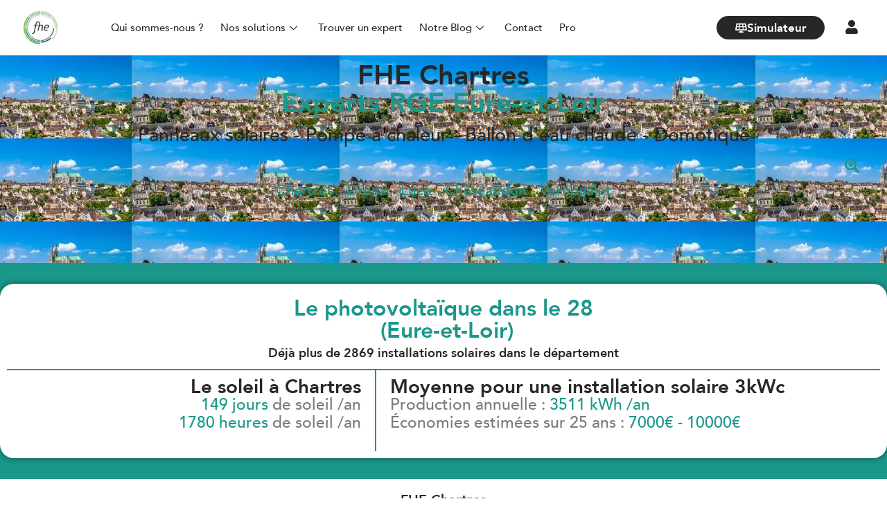

--- FILE ---
content_type: text/html; charset=UTF-8
request_url: https://fhe-france.com/experts/fhe-chartres
body_size: 53579
content:
<!doctype html>
<html lang="fr-FR" prefix="og: https://ogp.me/ns#">
<head><meta charset="UTF-8"><script>if(navigator.userAgent.match(/MSIE|Internet Explorer/i)||navigator.userAgent.match(/Trident\/7\..*?rv:11/i)){var href=document.location.href;if(!href.match(/[?&]nowprocket/)){if(href.indexOf("?")==-1){if(href.indexOf("#")==-1){document.location.href=href+"?nowprocket=1"}else{document.location.href=href.replace("#","?nowprocket=1#")}}else{if(href.indexOf("#")==-1){document.location.href=href+"&nowprocket=1"}else{document.location.href=href.replace("#","&nowprocket=1#")}}}}</script><script>class RocketLazyLoadScripts{constructor(e){this.triggerEvents=e,this.eventOptions={passive:!0},this.userEventListener=this.triggerListener.bind(this),this.delayedScripts={normal:[],async:[],defer:[]},this.allJQueries=[]}_addUserInteractionListener(e){this.triggerEvents.forEach((t=>window.addEventListener(t,e.userEventListener,e.eventOptions)))}_removeUserInteractionListener(e){this.triggerEvents.forEach((t=>window.removeEventListener(t,e.userEventListener,e.eventOptions)))}triggerListener(){this._removeUserInteractionListener(this),"loading"===document.readyState?document.addEventListener("DOMContentLoaded",this._loadEverythingNow.bind(this)):this._loadEverythingNow()}async _loadEverythingNow(){this._delayEventListeners(),this._delayJQueryReady(this),this._handleDocumentWrite(),this._registerAllDelayedScripts(),this._preloadAllScripts(),await this._loadScriptsFromList(this.delayedScripts.normal),await this._loadScriptsFromList(this.delayedScripts.defer),await this._loadScriptsFromList(this.delayedScripts.async),await this._triggerDOMContentLoaded(),await this._triggerWindowLoad(),window.dispatchEvent(new Event("rocket-allScriptsLoaded"))}_registerAllDelayedScripts(){document.querySelectorAll("script[type=rocketlazyloadscript]").forEach((e=>{e.hasAttribute("src")?e.hasAttribute("async")&&!1!==e.async?this.delayedScripts.async.push(e):e.hasAttribute("defer")&&!1!==e.defer||"module"===e.getAttribute("data-rocket-type")?this.delayedScripts.defer.push(e):this.delayedScripts.normal.push(e):this.delayedScripts.normal.push(e)}))}async _transformScript(e){return await this._requestAnimFrame(),new Promise((t=>{const n=document.createElement("script");let r;[...e.attributes].forEach((e=>{let t=e.nodeName;"type"!==t&&("data-rocket-type"===t&&(t="type",r=e.nodeValue),n.setAttribute(t,e.nodeValue))})),e.hasAttribute("src")?(n.addEventListener("load",t),n.addEventListener("error",t)):(n.text=e.text,t()),e.parentNode.replaceChild(n,e)}))}async _loadScriptsFromList(e){const t=e.shift();return t?(await this._transformScript(t),this._loadScriptsFromList(e)):Promise.resolve()}_preloadAllScripts(){var e=document.createDocumentFragment();[...this.delayedScripts.normal,...this.delayedScripts.defer,...this.delayedScripts.async].forEach((t=>{const n=t.getAttribute("src");if(n){const t=document.createElement("link");t.href=n,t.rel="preload",t.as="script",e.appendChild(t)}})),document.head.appendChild(e)}_delayEventListeners(){let e={};function t(t,n){!function(t){function n(n){return e[t].eventsToRewrite.indexOf(n)>=0?"rocket-"+n:n}e[t]||(e[t]={originalFunctions:{add:t.addEventListener,remove:t.removeEventListener},eventsToRewrite:[]},t.addEventListener=function(){arguments[0]=n(arguments[0]),e[t].originalFunctions.add.apply(t,arguments)},t.removeEventListener=function(){arguments[0]=n(arguments[0]),e[t].originalFunctions.remove.apply(t,arguments)})}(t),e[t].eventsToRewrite.push(n)}function n(e,t){let n=e[t];Object.defineProperty(e,t,{get:()=>n||function(){},set(r){e["rocket"+t]=n=r}})}t(document,"DOMContentLoaded"),t(window,"DOMContentLoaded"),t(window,"load"),t(window,"pageshow"),t(document,"readystatechange"),n(document,"onreadystatechange"),n(window,"onload"),n(window,"onpageshow")}_delayJQueryReady(e){let t=window.jQuery;Object.defineProperty(window,"jQuery",{get:()=>t,set(n){if(n&&n.fn&&!e.allJQueries.includes(n)){n.fn.ready=n.fn.init.prototype.ready=function(t){e.domReadyFired?t.bind(document)(n):document.addEventListener("rocket-DOMContentLoaded",(()=>t.bind(document)(n)))};const t=n.fn.on;n.fn.on=n.fn.init.prototype.on=function(){if(this[0]===window){function e(e){return e.split(" ").map((e=>"load"===e||0===e.indexOf("load.")?"rocket-jquery-load":e)).join(" ")}"string"==typeof arguments[0]||arguments[0]instanceof String?arguments[0]=e(arguments[0]):"object"==typeof arguments[0]&&Object.keys(arguments[0]).forEach((t=>{delete Object.assign(arguments[0],{[e(t)]:arguments[0][t]})[t]}))}return t.apply(this,arguments),this},e.allJQueries.push(n)}t=n}})}async _triggerDOMContentLoaded(){this.domReadyFired=!0,await this._requestAnimFrame(),document.dispatchEvent(new Event("rocket-DOMContentLoaded")),await this._requestAnimFrame(),window.dispatchEvent(new Event("rocket-DOMContentLoaded")),await this._requestAnimFrame(),document.dispatchEvent(new Event("rocket-readystatechange")),await this._requestAnimFrame(),document.rocketonreadystatechange&&document.rocketonreadystatechange()}async _triggerWindowLoad(){await this._requestAnimFrame(),window.dispatchEvent(new Event("rocket-load")),await this._requestAnimFrame(),window.rocketonload&&window.rocketonload(),await this._requestAnimFrame(),this.allJQueries.forEach((e=>e(window).trigger("rocket-jquery-load"))),window.dispatchEvent(new Event("rocket-pageshow")),await this._requestAnimFrame(),window.rocketonpageshow&&window.rocketonpageshow()}_handleDocumentWrite(){const e=new Map;document.write=document.writeln=function(t){const n=document.currentScript,r=document.createRange(),i=n.parentElement;let o=e.get(n);void 0===o&&(o=n.nextSibling,e.set(n,o));const a=document.createDocumentFragment();r.setStart(a,0),a.appendChild(r.createContextualFragment(t)),i.insertBefore(a,o)}}async _requestAnimFrame(){return new Promise((e=>requestAnimationFrame(e)))}static run(){const e=new RocketLazyLoadScripts(["keydown","mousemove","touchmove","touchstart","touchend","wheel"]);e._addUserInteractionListener(e)}}RocketLazyLoadScripts.run();</script>
	
	<meta name="viewport" content="width=device-width, initial-scale=1">
	<link rel="profile" href="https://gmpg.org/xfn/11">
		<style>img:is([sizes="auto" i], [sizes^="auto," i]) { contain-intrinsic-size: 3000px 1500px }</style>
	

<title>Artisan RGE 28 - Installateur panneaux solaires Chartres</title><style id="rocket-critical-css">html{line-height:1.15;-webkit-text-size-adjust:100%}*,:after,:before{box-sizing:border-box}body{margin:0;font-family:-apple-system,BlinkMacSystemFont,Segoe UI,Roboto,Helvetica Neue,Arial,Noto Sans,sans-serif,Apple Color Emoji,Segoe UI Emoji,Segoe UI Symbol,Noto Color Emoji;font-size:1rem;font-weight:400;line-height:1.5;color:#333;background-color:#fff;-webkit-font-smoothing:antialiased;-moz-osx-font-smoothing:grayscale}h1,h2,h3{margin-top:.5rem;margin-bottom:1rem;font-family:inherit;font-weight:500;line-height:1.2;color:inherit}h1{font-size:2.5rem}h2{font-size:2rem}h3{font-size:1.75rem}p{margin-top:0;margin-bottom:.9rem}a{background-color:transparent;text-decoration:none;color:#c36}a:not([href]):not([tabindex]){color:inherit;text-decoration:none}b,strong{font-weight:bolder}img{border-style:none;height:auto;max-width:100%}label{display:inline-block;line-height:1;vertical-align:middle}button,input{font-family:inherit;font-size:1rem;line-height:1.5;margin:0}input[type=email]{width:100%;border:1px solid #666;border-radius:3px;padding:.5rem 1rem}button,input{overflow:visible}button{text-transform:none}[type=submit],button{width:auto;-webkit-appearance:button}[type=submit]::-moz-focus-inner,button::-moz-focus-inner{border-style:none;padding:0}[type=submit]:-moz-focusring,button:-moz-focusring{outline:1px dotted ButtonText}[type=submit],button{display:inline-block;font-weight:400;color:#c36;text-align:center;white-space:nowrap;background-color:transparent;border:1px solid #c36;padding:.5rem 1rem;font-size:1rem;border-radius:3px}[type=checkbox]{box-sizing:border-box;padding:0}::-webkit-file-upload-button{-webkit-appearance:button;font:inherit}li,ul{margin-top:0;margin-bottom:0;border:0;outline:0;font-size:100%;vertical-align:baseline;background:transparent}.screen-reader-text{clip:rect(1px,1px,1px,1px);height:1px;overflow:hidden;position:absolute!important;width:1px;word-wrap:normal!important}.site-navigation{grid-area:nav-menu;display:flex;align-items:center;flex-grow:1}.elementor-screen-only,.screen-reader-text{height:1px;margin:-1px;overflow:hidden;padding:0;position:absolute;top:-10000em;width:1px;clip:rect(0,0,0,0);border:0}.elementor *,.elementor :after,.elementor :before{box-sizing:border-box}.elementor a{box-shadow:none;text-decoration:none}.elementor img{border:none;border-radius:0;box-shadow:none;height:auto;max-width:100%}.elementor .elementor-background-overlay{inset:0;position:absolute}.elementor-widget-wrap .elementor-element.elementor-widget__width-auto,.elementor-widget-wrap .elementor-element.elementor-widget__width-initial{max-width:100%}@media (max-width:812px){.elementor-widget-wrap .elementor-element.elementor-widget-mobile__width-initial{max-width:100%}}.elementor-element{--flex-direction:initial;--flex-wrap:initial;--justify-content:initial;--align-items:initial;--align-content:initial;--gap:initial;--flex-basis:initial;--flex-grow:initial;--flex-shrink:initial;--order:initial;--align-self:initial;align-self:var(--align-self);flex-basis:var(--flex-basis);flex-grow:var(--flex-grow);flex-shrink:var(--flex-shrink);order:var(--order)}.elementor-align-center{text-align:center}.elementor-align-center .elementor-button{width:auto}.elementor-align-justify .elementor-button{width:100%}@media (max-width:1149px){.elementor-tablet-align-center{text-align:center}.elementor-tablet-align-center .elementor-button{width:auto}}@media (max-width:812px){.elementor-mobile-align-center{text-align:center}.elementor-mobile-align-center .elementor-button{width:auto}}:root{--page-title-display:block}.elementor-section{position:relative}.elementor-section .elementor-container{display:flex;margin-left:auto;margin-right:auto;position:relative}@media (max-width:1149px){.elementor-section .elementor-container{flex-wrap:wrap}}.elementor-section.elementor-section-boxed>.elementor-container{max-width:1140px}.elementor-section.elementor-section-items-middle>.elementor-container{align-items:center}.elementor-widget-wrap{align-content:flex-start;flex-wrap:wrap;position:relative;width:100%}.elementor:not(.elementor-bc-flex-widget) .elementor-widget-wrap{display:flex}.elementor-widget-wrap>.elementor-element{width:100%}.elementor-widget{position:relative}.elementor-widget:not(:last-child){margin-bottom:var(--kit-widget-spacing,20px)}.elementor-widget:not(:last-child).elementor-widget__width-auto,.elementor-widget:not(:last-child).elementor-widget__width-initial{margin-bottom:0}.elementor-column{display:flex;min-height:1px;position:relative}.elementor-column-gap-narrow>.elementor-column>.elementor-element-populated{padding:5px}.elementor-column-gap-default>.elementor-column>.elementor-element-populated{padding:10px}@media (min-width:813px){.elementor-column.elementor-col-16{width:16.666%}.elementor-column.elementor-col-25{width:25%}.elementor-column.elementor-col-33{width:33.333%}.elementor-column.elementor-col-50{width:50%}.elementor-column.elementor-col-100{width:100%}}@media (max-width:812px){.elementor-column{width:100%}}.elementor-grid{display:grid;grid-column-gap:var(--grid-column-gap);grid-row-gap:var(--grid-row-gap)}.elementor-grid .elementor-grid-item{min-width:0}.elementor-grid-0 .elementor-grid{display:inline-block;margin-bottom:calc(-1 * var(--grid-row-gap));width:100%;word-spacing:var(--grid-column-gap)}.elementor-grid-0 .elementor-grid .elementor-grid-item{display:inline-block;margin-bottom:var(--grid-row-gap);word-break:break-word}@media (max-width:1149px){.elementor-grid-tablet-0 .elementor-grid{display:inline-block;margin-bottom:calc(-1 * var(--grid-row-gap));width:100%;word-spacing:var(--grid-column-gap)}.elementor-grid-tablet-0 .elementor-grid .elementor-grid-item{display:inline-block;margin-bottom:var(--grid-row-gap);word-break:break-word}}@media (min-width:1150px){#elementor-device-mode:after{content:"desktop"}}@media (min-width:-1){#elementor-device-mode:after{content:"widescreen"}}@media (max-width:-1){#elementor-device-mode:after{content:"laptop"}}@media (max-width:-1){#elementor-device-mode:after{content:"tablet_extra"}}@media (max-width:1149px){#elementor-device-mode:after{content:"tablet"}}@media (max-width:-1){#elementor-device-mode:after{content:"mobile_extra"}}@media (max-width:812px){#elementor-device-mode:after{content:"mobile"}}@media (prefers-reduced-motion:no-preference){html{scroll-behavior:smooth}}.elementor-form-fields-wrapper{display:flex;flex-wrap:wrap}.elementor-field-group{align-items:center;flex-wrap:wrap}.elementor-field-group.elementor-field-type-submit{align-items:flex-end}.elementor-field-group .elementor-field-textual{background-color:transparent;border:1px solid #69727d;color:#1f2124;flex-grow:1;max-width:100%;vertical-align:middle;width:100%}.elementor-field-group .elementor-field-textual::-moz-placeholder{color:inherit;font-family:inherit;opacity:.6}.elementor-field-subgroup{display:flex;flex-wrap:wrap}.elementor-field-subgroup .elementor-field-option label{display:inline-block}.elementor-field-subgroup:not(.elementor-subgroup-inline) .elementor-field-option{flex-basis:100%}.elementor-field-type-acceptance .elementor-field-subgroup .elementor-field-option input,.elementor-field-type-acceptance .elementor-field-subgroup .elementor-field-option label{display:inline}.elementor-field-textual{border-radius:3px;font-size:15px;line-height:1.4;min-height:40px;padding:5px 14px}.elementor-button-align-center .e-form__buttons,.elementor-button-align-center .elementor-field-type-submit{justify-content:center}.elementor-button-align-center .elementor-field-type-submit:not(.e-form__buttons__wrapper) .elementor-button{flex-basis:auto}.elementor-form .elementor-button{border:none;padding-block-end:0;padding-block-start:0}.elementor-form .elementor-button-content-wrapper,.elementor-form .elementor-button>span{display:flex;flex-direction:row;gap:5px;justify-content:center}.elementor-form .elementor-button.elementor-size-sm{min-height:40px}.elementor-heading-title{line-height:1;margin:0;padding:0}.elementor-button{background-color:#69727d;border-radius:3px;color:#fff;display:inline-block;font-size:15px;line-height:1;padding:12px 24px;fill:#fff;text-align:center}.elementor-button:visited{color:#fff}.elementor-button-content-wrapper{display:flex;flex-direction:row;gap:5px;justify-content:center}.elementor-button-icon{align-items:center;display:flex}.elementor-button-icon svg{height:auto;width:1em}.elementor-button-icon .e-font-icon-svg{height:1em}.elementor-button-text{display:inline-block}.elementor-button.elementor-size-md{border-radius:4px;font-size:16px;padding:15px 30px}.elementor-button span{text-decoration:inherit}.elementor-icon{color:#69727d;display:inline-block;font-size:50px;line-height:1;text-align:center}.elementor-icon svg{display:block;height:1em;position:relative;width:1em}.elementor-icon svg:before{left:50%;position:absolute;transform:translateX(-50%)}.elementor-shape-circle .elementor-icon{border-radius:50%}.e-transform .elementor-widget-container{transform:perspective(var(--e-transform-perspective,0)) rotate(var(--e-transform-rotateZ,0)) rotateX(var(--e-transform-rotateX,0)) rotateY(var(--e-transform-rotateY,0)) translate(var(--e-transform-translate,0)) translateX(var(--e-transform-translateX,0)) translateY(var(--e-transform-translateY,0)) scaleX(calc(var(--e-transform-flipX, 1) * var(--e-transform-scaleX, var(--e-transform-scale, 1)))) scaleY(calc(var(--e-transform-flipY, 1) * var(--e-transform-scaleY, var(--e-transform-scale, 1)))) skewX(var(--e-transform-skewX,0)) skewY(var(--e-transform-skewY,0));transform-origin:var(--e-transform-origin-y) var(--e-transform-origin-x)}@media (max-width:812px){.elementor .elementor-hidden-mobile{display:none}}@media (min-width:813px) and (max-width:1149px){.elementor .elementor-hidden-tablet{display:none}}@media (min-width:1150px) and (max-width:99999px){.elementor .elementor-hidden-desktop{display:none}}.elementor-widget-image{text-align:center}.elementor-widget-image a{display:inline-block}.elementor-widget-image img{display:inline-block;vertical-align:middle}.elementor-item:after,.elementor-item:before{display:block;position:absolute}.elementor-item:not(:hover):not(:focus):not(.elementor-item-active):not(.highlighted):after,.elementor-item:not(:hover):not(:focus):not(.elementor-item-active):not(.highlighted):before{opacity:0}.e--pointer-underline .elementor-item:after,.e--pointer-underline .elementor-item:before{background-color:#3f444b;height:3px;left:0;width:100%;z-index:2}.e--pointer-underline.e--animation-grow .elementor-item:not(:hover):not(:focus):not(.elementor-item-active):not(.highlighted):after,.e--pointer-underline.e--animation-grow .elementor-item:not(:hover):not(:focus):not(.elementor-item-active):not(.highlighted):before{height:0;left:50%;width:0}.e--pointer-underline .elementor-item:after{bottom:0;content:""}.e--pointer-underline.e--animation-slide .elementor-item:not(:hover):not(:focus):not(.elementor-item-active):not(.highlighted):after{inset-inline-start:100%;width:10px}.elementor-nav-menu--main .elementor-nav-menu a{padding:13px 20px}.elementor-nav-menu--main .elementor-nav-menu ul{border-style:solid;border-width:0;padding:0;position:absolute;width:12em}.elementor-nav-menu--layout-horizontal{display:flex}.elementor-nav-menu--layout-horizontal .elementor-nav-menu{display:flex;flex-wrap:wrap}.elementor-nav-menu--layout-horizontal .elementor-nav-menu a{flex-grow:1;white-space:nowrap}.elementor-nav-menu--layout-horizontal .elementor-nav-menu>li{display:flex}.elementor-nav-menu--layout-horizontal .elementor-nav-menu>li ul{top:100%!important}.elementor-nav-menu--layout-horizontal .elementor-nav-menu>li:not(:first-child)>a{margin-inline-start:var(--e-nav-menu-horizontal-menu-item-margin)}.elementor-nav-menu--layout-horizontal .elementor-nav-menu>li:not(:first-child)>ul{left:var(--e-nav-menu-horizontal-menu-item-margin)!important}.elementor-nav-menu--layout-horizontal .elementor-nav-menu>li:not(:last-child)>a{margin-inline-end:var(--e-nav-menu-horizontal-menu-item-margin)}.elementor-nav-menu--layout-horizontal .elementor-nav-menu>li:not(:last-child):after{align-self:center;border-color:var(--e-nav-menu-divider-color,#000);border-left-style:var(--e-nav-menu-divider-style,solid);border-left-width:var(--e-nav-menu-divider-width,2px);content:var(--e-nav-menu-divider-content,none);height:var(--e-nav-menu-divider-height,35%)}.elementor-nav-menu__align-start .elementor-nav-menu{justify-content:flex-start;margin-inline-end:auto}.elementor-nav-menu__align-end .elementor-nav-menu{justify-content:flex-end;margin-inline-start:auto}.elementor-nav-menu__align-center .elementor-nav-menu{justify-content:center;margin-inline-end:auto;margin-inline-start:auto}.elementor-nav-menu__align-justify .elementor-nav-menu--layout-horizontal .elementor-nav-menu{width:100%}.elementor-nav-menu__align-justify .elementor-nav-menu--layout-horizontal .elementor-nav-menu>li{flex-grow:1}.elementor-nav-menu__align-justify .elementor-nav-menu--layout-horizontal .elementor-nav-menu>li>a{justify-content:center}.elementor-widget-nav-menu .elementor-widget-container{display:flex;flex-direction:column}.elementor-nav-menu{position:relative;z-index:2}.elementor-nav-menu:after{clear:both;content:" ";display:block;font:0/0 serif;height:0;overflow:hidden;visibility:hidden}.elementor-nav-menu,.elementor-nav-menu li,.elementor-nav-menu ul{display:block;line-height:normal;list-style:none;margin:0;padding:0}.elementor-nav-menu ul{display:none}.elementor-nav-menu a,.elementor-nav-menu li{position:relative}.elementor-nav-menu li{border-width:0}.elementor-nav-menu a{align-items:center;display:flex}.elementor-nav-menu a{line-height:20px;padding:10px 20px}.elementor-menu-toggle{align-items:center;background-color:rgba(0,0,0,.05);border:0 solid;border-radius:3px;color:#33373d;display:flex;font-size:var(--nav-menu-icon-size,22px);justify-content:center;padding:.25em}.elementor-menu-toggle:not(.elementor-active) .elementor-menu-toggle__icon--close{display:none}.elementor-menu-toggle .e-font-icon-svg{fill:#33373d;height:1em;width:1em}.elementor-menu-toggle svg{height:auto;width:1em;fill:var(--nav-menu-icon-color,currentColor)}.elementor-nav-menu--dropdown{background-color:#fff;font-size:13px}.elementor-nav-menu--dropdown-none .elementor-nav-menu--dropdown{display:none}.elementor-nav-menu--dropdown.elementor-nav-menu__container{margin-top:10px;overflow-x:hidden;overflow-y:auto;transform-origin:top}.elementor-nav-menu--dropdown.elementor-nav-menu__container .elementor-sub-item{font-size:.85em}.elementor-nav-menu--dropdown a{color:#33373d}ul.elementor-nav-menu--dropdown a{border-inline-start:8px solid transparent;text-shadow:none}.elementor-nav-menu__text-align-center .elementor-nav-menu--dropdown .elementor-nav-menu a{justify-content:center}.elementor-nav-menu--toggle{--menu-height:100vh}.elementor-nav-menu--toggle .elementor-menu-toggle:not(.elementor-active)+.elementor-nav-menu__container{max-height:0;overflow:hidden;transform:scaleY(0)}@media (max-width:1149px){.elementor-nav-menu--dropdown-tablet .elementor-nav-menu--main{display:none}}@media (min-width:1150px){.elementor-nav-menu--dropdown-tablet .elementor-menu-toggle,.elementor-nav-menu--dropdown-tablet .elementor-nav-menu--dropdown{display:none}.elementor-nav-menu--dropdown-tablet nav.elementor-nav-menu--dropdown.elementor-nav-menu__container{overflow-y:hidden}}.elementor-widget-icon-box .elementor-icon-box-wrapper{display:block;text-align:center}.elementor-widget-icon-box .elementor-icon-box-icon{margin-bottom:var(--icon-box-icon-margin,15px);margin-left:auto;margin-right:auto}@media (min-width:813px){.elementor-widget-icon-box.elementor-vertical-align-middle .elementor-icon-box-wrapper{align-items:center}}.elementor-widget-icon-box.elementor-position-right .elementor-icon-box-wrapper{display:flex}.elementor-widget-icon-box.elementor-position-right .elementor-icon-box-icon{display:inline-flex;flex:0 0 auto}.elementor-widget-icon-box.elementor-position-right .elementor-icon-box-wrapper{flex-direction:row-reverse;text-align:end}.elementor-widget-icon-box.elementor-position-right .elementor-icon-box-icon{margin-bottom:unset;margin-left:var(--icon-box-icon-margin,15px);margin-right:0}.elementor-widget-icon-box.elementor-position-top .elementor-icon-box-wrapper{display:block;flex-direction:unset;text-align:center}.elementor-widget-icon-box.elementor-position-top .elementor-icon-box-icon{margin-bottom:var(--icon-box-icon-margin,15px);margin-left:auto;margin-right:auto}@media (max-width:1149px){.elementor-widget-icon-box.elementor-tablet-position-top .elementor-icon-box-wrapper{display:block;flex-direction:unset;text-align:center}.elementor-widget-icon-box.elementor-tablet-position-top .elementor-icon-box-icon{margin-bottom:var(--icon-box-icon-margin,15px);margin-left:auto;margin-right:auto}}@media (max-width:812px){.elementor-widget-icon-box.elementor-mobile-position-top .elementor-icon-box-wrapper{display:block;flex-direction:unset;text-align:center}.elementor-widget-icon-box.elementor-mobile-position-top .elementor-icon-box-icon{margin-bottom:var(--icon-box-icon-margin,15px);margin-left:auto;margin-right:auto}.elementor-widget-icon-box.elementor-position-right .elementor-icon-box-icon{display:block;flex:unset}}.elementor-widget-icon-box .elementor-icon-box-content{flex-grow:1}.elementor-widget-social-icons.elementor-grid-0 .elementor-widget-container,.elementor-widget-social-icons.elementor-grid-tablet-0 .elementor-widget-container{font-size:0;line-height:1}.elementor-widget-social-icons .elementor-grid{grid-column-gap:var(--grid-column-gap,5px);grid-row-gap:var(--grid-row-gap,5px);grid-template-columns:var(--grid-template-columns);justify-content:var(--justify-content,center);justify-items:var(--justify-content,center)}.elementor-icon.elementor-social-icon{font-size:var(--icon-size,25px);height:calc(var(--icon-size, 25px) + 2 * var(--icon-padding, .5em));line-height:var(--icon-size,25px);width:calc(var(--icon-size, 25px) + 2 * var(--icon-padding, .5em))}.elementor-social-icon{--e-social-icon-icon-color:#fff;align-items:center;background-color:#69727d;display:inline-flex;justify-content:center;text-align:center}.elementor-social-icon svg{fill:var(--e-social-icon-icon-color)}.elementor-social-icon:last-child{margin:0}.elementor-social-icon-facebook{background-color:#3b5998}.elementor-social-icon-linkedin{background-color:#0077b5}.elementor-social-icon-youtube{background-color:#cd201f}:root{--swiper-theme-color:#007aff}:root{--swiper-navigation-size:44px}.elementor-element{--swiper-theme-color:#000;--swiper-navigation-size:44px;--swiper-pagination-bullet-size:6px;--swiper-pagination-bullet-horizontal-gap:6px}[data-elementor-type=popup]:not(.elementor-edit-area){display:none}.e-form__buttons{flex-wrap:wrap}.e-form__buttons{display:flex}.elementor-form .elementor-button .elementor-button-content-wrapper{align-items:center}.elementor-form .elementor-button .elementor-button-text{white-space:normal}.elementor-form .elementor-button .elementor-button-content-wrapper{gap:5px}.elementor-form .elementor-button .elementor-button-text{flex-grow:unset;order:unset}.elementor-kit-5{--e-global-color-primary:#272727;--e-global-color-secondary:#272727;--e-global-color-text:#7A7A7A;--e-global-color-accent:#74AB00;--e-global-color-bdcc2c7:#19988B;--e-global-color-834a912:#E9E9E9;--e-global-color-367929f:#FFFFFF;--e-global-color-9dc883b:#F8BC15;--e-global-color-8255a3b:#779A2C;--e-global-color-6a1f80f:#B22827;--e-global-color-3da6f0d:#EB5B53;--e-global-color-cdc6528:#8FB624;--e-global-color-68b6e25:#B3C33A;--e-global-color-b172842:#C3D470;--e-global-color-d2802e1:#FFD019;--e-global-color-6eb6601:#E5B400;--e-global-color-5f38d4e:#7E3F6C;--e-global-color-8da0806:#A6687C;--e-global-color-7357877:#F9F9F9;--e-global-typography-primary-font-family:"FHE-FONT";--e-global-typography-primary-font-weight:600;--e-global-typography-secondary-font-family:"FHE-FONT";--e-global-typography-secondary-font-weight:400;--e-global-typography-text-font-family:"FHE-FONT";--e-global-typography-text-font-size:16px;--e-global-typography-text-font-weight:400;--e-global-typography-accent-font-family:"FHE-FONT";--e-global-typography-accent-font-weight:500;color:var(--e-global-color-text);font-family:"FHE-FONT",Sans-serif;font-size:16px;font-weight:400}.elementor-kit-5 a{color:var(--e-global-color-bdcc2c7);font-family:var(--e-global-typography-text-font-family),Sans-serif;font-size:var(--e-global-typography-text-font-size);font-weight:var(--e-global-typography-text-font-weight)}.elementor-kit-5 h1{font-family:"FHE-FONT",Sans-serif;font-weight:600}.elementor-kit-5 h2{font-family:"FHE-FONT",Sans-serif;font-weight:600}.elementor-kit-5 h3{font-family:var(--e-global-typography-primary-font-family),Sans-serif;font-weight:var(--e-global-typography-primary-font-weight)}.elementor-kit-5 button,.elementor-kit-5 .elementor-button{color:#FFFFFF;border-radius:5px 5px 5px 5px}.elementor-kit-5 label{color:var(--e-global-color-text);font-family:var(--e-global-typography-text-font-family),Sans-serif;font-size:var(--e-global-typography-text-font-size);font-weight:var(--e-global-typography-text-font-weight)}.elementor-kit-5 input:not([type="button"]):not([type="submit"]),.elementor-kit-5 .elementor-field-textual{font-weight:400;color:var(--e-global-color-text)}.elementor-section.elementor-section-boxed>.elementor-container{max-width:1140px}.elementor-widget:not(:last-child){margin-block-end:20px}.elementor-element{--widgets-spacing:20px 20px;--widgets-spacing-row:20px;--widgets-spacing-column:20px}@media (max-width:1149px){.elementor-kit-5 a{font-size:var(--e-global-typography-text-font-size)}.elementor-kit-5 label{font-size:var(--e-global-typography-text-font-size)}.elementor-section.elementor-section-boxed>.elementor-container{max-width:1024px}}@media (max-width:812px){.elementor-kit-5{--e-global-typography-text-font-size:14px;font-size:14px}.elementor-kit-5 a{font-size:var(--e-global-typography-text-font-size)}.elementor-kit-5 h1{font-size:30px}.elementor-kit-5 h2{font-size:28px}.elementor-kit-5 label{font-size:var(--e-global-typography-text-font-size)}.elementor-section.elementor-section-boxed>.elementor-container{max-width:767px}}:target::before{content:"";display:block;height:180px;margin-top:-180px}@font-face{font-family:'FHE-FONT';font-style:normal;font-weight:normal;font-display:swap;src:url('https://fhe-france.com/wp-content/uploads/2022/05/Avenir-Medium.woff2') format('woff2'),url('https://fhe-france.com/wp-content/uploads/2022/05/Avenir-Medium.woff') format('woff'),url('https://fhe-france.com/wp-content/uploads/2022/05/Avenir-Medium.ttf') format('truetype')}@font-face{font-family:'FHE-FONT';font-style:oblique;font-weight:normal;font-display:swap;src:url('https://fhe-france.com/wp-content/uploads/2022/05/Avenir-MediumOblique.woff2') format('woff2'),url('https://fhe-france.com/wp-content/uploads/2022/05/Avenir-MediumOblique.woff') format('woff'),url('https://fhe-france.com/wp-content/uploads/2022/05/Avenir-MediumOblique.ttf') format('truetype')}@font-face{font-family:'FHE-FONT';font-style:normal;font-weight:400;font-display:swap;src:url('https://fhe-france.com/wp-content/uploads/2022/05/Avenir-Medium.woff2') format('woff2'),url('https://fhe-france.com/wp-content/uploads/2022/05/Avenir-Medium.woff') format('woff'),url('https://fhe-france.com/wp-content/uploads/2022/05/Avenir-Medium.ttf') format('truetype')}@font-face{font-family:'FHE-FONT';font-style:oblique;font-weight:400;font-display:swap;src:url('https://fhe-france.com/wp-content/uploads/2022/05/Avenir-Medium.woff2') format('woff2'),url('https://fhe-france.com/wp-content/uploads/2022/05/Avenir-Medium.woff') format('woff'),url('https://fhe-france.com/wp-content/uploads/2022/05/Avenir-Medium.ttf') format('truetype')}@font-face{font-family:'FHE-FONT';font-style:normal;font-weight:100;font-display:swap;src:url('https://fhe-france.com/wp-content/uploads/2022/05/Avenir-Light.woff2') format('woff2'),url('https://fhe-france.com/wp-content/uploads/2022/05/Avenir-Light.woff') format('woff'),url('https://fhe-france.com/wp-content/uploads/2022/05/Avenir-Light-1.ttf') format('truetype')}@font-face{font-family:'FHE-FONT';font-style:oblique;font-weight:100;font-display:swap;src:url('https://fhe-france.com/wp-content/uploads/2022/05/Avenir-LightOblique.woff2') format('woff2'),url('https://fhe-france.com/wp-content/uploads/2022/05/Avenir-LightOblique.woff') format('woff'),url('https://fhe-france.com/wp-content/uploads/2022/05/Avenir-LightOblique.ttf') format('truetype')}@font-face{font-family:'FHE-FONT';font-style:normal;font-weight:200;font-display:swap;src:url('https://fhe-france.com/wp-content/uploads/2022/05/Avenir-Book.woff2') format('woff2'),url('https://fhe-france.com/wp-content/uploads/2022/05/Avenir-Book.woff') format('woff'),url('https://fhe-france.com/wp-content/uploads/2022/05/Avenir-Book-1.ttf') format('truetype')}@font-face{font-family:'FHE-FONT';font-style:oblique;font-weight:200;font-display:swap;src:url('https://fhe-france.com/wp-content/uploads/2022/05/Avenir-BookOblique.woff2') format('woff2'),url('https://fhe-france.com/wp-content/uploads/2022/05/Avenir-BookOblique.woff') format('woff'),url('https://fhe-france.com/wp-content/uploads/2022/05/Avenir-BookOblique.ttf') format('truetype')}@font-face{font-family:'FHE-FONT';font-style:normal;font-weight:300;font-display:swap;src:url('https://fhe-france.com/wp-content/uploads/2022/05/Avenir-Roman.woff2') format('woff2'),url('https://fhe-france.com/wp-content/uploads/2022/05/Avenir-Roman.woff') format('woff'),url('https://fhe-france.com/wp-content/uploads/2022/05/Avenir-Roman-1.ttf') format('truetype')}@font-face{font-family:'FHE-FONT';font-style:oblique;font-weight:300;font-display:swap;src:url('https://fhe-france.com/wp-content/uploads/2022/05/Avenir-Oblique.woff2') format('woff2'),url('https://fhe-france.com/wp-content/uploads/2022/05/Avenir-Oblique.woff') format('woff'),url('https://fhe-france.com/wp-content/uploads/2022/05/Avenir-Oblique.ttf') format('truetype')}@font-face{font-family:'FHE-FONT';font-style:normal;font-weight:600;font-display:swap;src:url('https://fhe-france.com/wp-content/uploads/2022/05/Avenir-Heavy.woff2') format('woff2'),url('https://fhe-france.com/wp-content/uploads/2022/05/Avenir-Heavy.woff') format('woff'),url('https://fhe-france.com/wp-content/uploads/2022/05/Avenir-Heavy-1.ttf') format('truetype')}@font-face{font-family:'FHE-FONT';font-style:oblique;font-weight:600;font-display:swap;src:url('https://fhe-france.com/wp-content/uploads/2022/05/Avenir-HeavyOblique.woff2') format('woff2'),url('https://fhe-france.com/wp-content/uploads/2022/05/Avenir-HeavyOblique.woff') format('woff'),url('https://fhe-france.com/wp-content/uploads/2022/05/Avenir-HeavyOblique.ttf') format('truetype')}@font-face{font-family:'FHE-FONT';font-style:normal;font-weight:bold;font-display:swap;src:url('https://fhe-france.com/wp-content/uploads/2022/05/Avenir-Heavy.woff2') format('woff2'),url('https://fhe-france.com/wp-content/uploads/2022/05/Avenir-Heavy.woff') format('woff'),url('https://fhe-france.com/wp-content/uploads/2022/05/Avenir-Heavy-1.ttf') format('truetype')}@font-face{font-family:'FHE-FONT';font-style:oblique;font-weight:bold;font-display:swap;src:url('https://fhe-france.com/wp-content/uploads/2022/05/Avenir-HeavyOblique.woff2') format('woff2'),url('https://fhe-france.com/wp-content/uploads/2022/05/Avenir-HeavyOblique.woff') format('woff'),url('https://fhe-france.com/wp-content/uploads/2022/05/Avenir-HeavyOblique.ttf') format('truetype')}@font-face{font-family:'FHE-FONT';font-style:normal;font-weight:800;font-display:swap;src:url('https://fhe-france.com/wp-content/uploads/2022/05/Avenir-Black.woff2') format('woff2'),url('https://fhe-france.com/wp-content/uploads/2022/05/Avenir-Black.woff') format('woff'),url('https://fhe-france.com/wp-content/uploads/2022/05/Avenir-Black-1.ttf') format('truetype')}@font-face{font-family:'FHE-FONT';font-style:oblique;font-weight:800;font-display:swap;src:url('https://fhe-france.com/wp-content/uploads/2022/05/Avenir-BlackOblique.woff2') format('woff2'),url('https://fhe-france.com/wp-content/uploads/2022/05/Avenir-BlackOblique.woff') format('woff'),url('https://fhe-france.com/wp-content/uploads/2022/05/Avenir-BlackOblique.ttf') format('truetype')}.elementor-45 .elementor-element.elementor-element-d0ace1a:not(.elementor-motion-effects-element-type-background){background-color:#FFFFFF}.elementor-45 .elementor-element.elementor-element-d0ace1a>.elementor-container{max-width:1381px}.elementor-45 .elementor-element.elementor-element-d0ace1a{margin-top:0px;margin-bottom:0px;padding:0px 0px 0px 0px;z-index:500}.elementor-45 .elementor-element.elementor-element-a05e5f1.elementor-column.elementor-element[data-element_type="column"]>.elementor-widget-wrap.elementor-element-populated{align-content:center;align-items:center}.elementor-45 .elementor-element.elementor-element-828edbe{width:var(--container-widget-width, 97.922px );max-width:97.922px;--container-widget-width:97.922px;--container-widget-flex-grow:0;text-align:center}.elementor-45 .elementor-element.elementor-element-828edbe>.elementor-widget-container{margin:0px 0px 0px 0px;padding:0px 0px 0px 0px;border-style:solid;border-width:0px 0px 0px 0px;border-color:var(--e-global-color-bdcc2c7);border-radius:0px 0px 0px 0px}.elementor-45 .elementor-element.elementor-element-828edbe img{width:100%}.elementor-45 .elementor-element.elementor-element-24aaf60.elementor-column.elementor-element[data-element_type="column"]>.elementor-widget-wrap.elementor-element-populated{align-content:center;align-items:center}.elementor-45 .elementor-element.elementor-element-24aaf60.elementor-column>.elementor-widget-wrap{justify-content:flex-start}.elementor-45 .elementor-element.elementor-element-24aaf60>.elementor-element-populated{margin:0px 0px 0px 0px;--e-column-margin-right:0px;--e-column-margin-left:0px;padding:0px 0px 0px 0px}.elementor-45 .elementor-element.elementor-element-81dd224>.elementor-container{max-width:1478px}.elementor-45 .elementor-element.elementor-element-81dd224{margin-top:-10px;margin-bottom:-5px}.elementor-45 .elementor-element.elementor-element-7f0b2bb.elementor-column.elementor-element[data-element_type="column"]>.elementor-widget-wrap.elementor-element-populated{align-content:center;align-items:center}.elementor-45 .elementor-element.elementor-element-7f0b2bb.elementor-column>.elementor-widget-wrap{justify-content:flex-start}.elementor-45 .elementor-element.elementor-element-7f0b2bb>.elementor-element-populated{border-style:none}.elementor-widget-nav-menu .elementor-nav-menu .elementor-item{font-family:var(--e-global-typography-primary-font-family),Sans-serif;font-weight:var(--e-global-typography-primary-font-weight)}.elementor-widget-nav-menu .elementor-nav-menu--main .elementor-item{color:var(--e-global-color-text);fill:var(--e-global-color-text)}.elementor-widget-nav-menu .elementor-nav-menu--main:not(.e--pointer-framed) .elementor-item:before,.elementor-widget-nav-menu .elementor-nav-menu--main:not(.e--pointer-framed) .elementor-item:after{background-color:var(--e-global-color-accent)}.elementor-widget-nav-menu{--e-nav-menu-divider-color:var( --e-global-color-text )}.elementor-widget-nav-menu .elementor-nav-menu--dropdown .elementor-item,.elementor-widget-nav-menu .elementor-nav-menu--dropdown .elementor-sub-item{font-family:var(--e-global-typography-accent-font-family),Sans-serif;font-weight:var(--e-global-typography-accent-font-weight)}.elementor-45 .elementor-element.elementor-element-147d01d{width:initial;max-width:initial}.elementor-45 .elementor-element.elementor-element-147d01d .elementor-menu-toggle{margin:0 auto}.elementor-45 .elementor-element.elementor-element-147d01d .elementor-nav-menu .elementor-item{font-family:"FHE-FONT",Sans-serif;font-size:16px;font-weight:600}.elementor-45 .elementor-element.elementor-element-147d01d .elementor-nav-menu--main .elementor-item{color:var(--e-global-color-primary);fill:var(--e-global-color-primary);padding-left:18px;padding-right:18px}.elementor-45 .elementor-element.elementor-element-147d01d .elementor-nav-menu--dropdown .elementor-item,.elementor-45 .elementor-element.elementor-element-147d01d .elementor-nav-menu--dropdown .elementor-sub-item{font-family:"FHE-FONT",Sans-serif;font-weight:500}.elementor-45 .elementor-element.elementor-element-147d01d .elementor-nav-menu--dropdown{border-radius:5px 5px 5px 5px}.elementor-45 .elementor-element.elementor-element-147d01d .elementor-nav-menu--dropdown li:first-child a{border-top-left-radius:5px;border-top-right-radius:5px}.elementor-45 .elementor-element.elementor-element-147d01d .elementor-nav-menu--dropdown li:last-child a{border-bottom-right-radius:5px;border-bottom-left-radius:5px}.elementor-45 .elementor-element.elementor-element-147d01d .elementor-nav-menu--dropdown a{padding-top:9px;padding-bottom:9px}.elementor-45 .elementor-element.elementor-element-fa95a3f.elementor-column.elementor-element[data-element_type="column"]>.elementor-widget-wrap.elementor-element-populated{align-content:center;align-items:center}.elementor-45 .elementor-element.elementor-element-7568523.elementor-column.elementor-element[data-element_type="column"]>.elementor-widget-wrap.elementor-element-populated{align-content:center;align-items:center}.elementor-widget-button .elementor-button{background-color:var(--e-global-color-accent);font-family:var(--e-global-typography-accent-font-family),Sans-serif;font-weight:var(--e-global-typography-accent-font-weight)}.elementor-45 .elementor-element.elementor-element-713e0c2 .elementor-button{background-color:#FDC740;font-family:"FHE-FONT",Sans-serif;font-size:18px;font-weight:600;border-radius:20px 20px 20px 20px;padding:5% 20% 5% 20%}.elementor-45 .elementor-element.elementor-element-713e0c2 .elementor-button-content-wrapper{flex-direction:row}.elementor-45 .elementor-element.elementor-element-713e0c2 .elementor-button .elementor-button-content-wrapper{gap:10px}.elementor-45 .elementor-element.elementor-element-6d639ed.elementor-column.elementor-element[data-element_type="column"]>.elementor-widget-wrap.elementor-element-populated{align-content:center;align-items:center}.elementor-45 .elementor-element.elementor-element-6d639ed.elementor-column>.elementor-widget-wrap{justify-content:center}.elementor-widget-icon-box.elementor-view-default .elementor-icon{fill:var(--e-global-color-primary);color:var(--e-global-color-primary);border-color:var(--e-global-color-primary)}.elementor-widget-icon-box .elementor-icon-box-title{font-family:var(--e-global-typography-primary-font-family),Sans-serif;font-weight:var(--e-global-typography-primary-font-weight)}.elementor-widget-icon-box .elementor-icon-box-title{color:var(--e-global-color-primary)}.elementor-45 .elementor-element.elementor-element-7bf2cdd>.elementor-widget-container{margin:10px 0px 0px 0px}.elementor-45 .elementor-element.elementor-element-7bf2cdd .elementor-icon-box-wrapper{text-align:center}.elementor-45 .elementor-element.elementor-element-7bf2cdd{--icon-box-icon-margin:5px}.elementor-45 .elementor-element.elementor-element-7bf2cdd.elementor-view-default .elementor-icon{fill:var(--e-global-color-text);color:var(--e-global-color-text);border-color:var(--e-global-color-text)}.elementor-45 .elementor-element.elementor-element-7bf2cdd .elementor-icon{font-size:20px}.elementor-45 .elementor-element.elementor-element-d460e03:not(.elementor-motion-effects-element-type-background){background-color:var(--e-global-color-367929f)}.elementor-45 .elementor-element.elementor-element-d460e03{z-index:20}.elementor-45 .elementor-element.elementor-element-260549d>.elementor-widget-container{border-style:none;border-radius:0px 0px 0px 0px}.elementor-45 .elementor-element.elementor-element-260549d{text-align:center}.elementor-45 .elementor-element.elementor-element-260549d img{width:100%}.elementor-45 .elementor-element.elementor-element-8f11fba .elementor-button{background-color:var(--e-global-color-9dc883b);font-family:"FHE-FONT",Sans-serif;font-weight:600}.elementor-45 .elementor-element.elementor-element-8f11fba .elementor-button-content-wrapper{flex-direction:row}.elementor-45 .elementor-element.elementor-element-8f11fba .elementor-button .elementor-button-content-wrapper{gap:10px}.elementor-widget-icon.elementor-view-default .elementor-icon{color:var(--e-global-color-primary);border-color:var(--e-global-color-primary)}.elementor-widget-icon.elementor-view-default .elementor-icon svg{fill:var(--e-global-color-primary)}.elementor-45 .elementor-element.elementor-element-405753b .elementor-icon-wrapper{text-align:center}.elementor-45 .elementor-element.elementor-element-405753b.elementor-view-default .elementor-icon{color:var(--e-global-color-text);border-color:var(--e-global-color-text)}.elementor-45 .elementor-element.elementor-element-405753b.elementor-view-default .elementor-icon svg{fill:var(--e-global-color-text)}@media (max-width:1149px){.elementor-45 .elementor-element.elementor-element-828edbe img{width:40%}.elementor-45 .elementor-element.elementor-element-d460e03{z-index:500}.elementor-45 .elementor-element.elementor-element-1b5e1e1.elementor-column.elementor-element[data-element_type="column"]>.elementor-widget-wrap.elementor-element-populated{align-content:center;align-items:center}.elementor-45 .elementor-element.elementor-element-260549d{text-align:center}.elementor-45 .elementor-element.elementor-element-260549d img{width:28%}.elementor-45 .elementor-element.elementor-element-7d7dd48.elementor-column.elementor-element[data-element_type="column"]>.elementor-widget-wrap.elementor-element-populated{align-content:center;align-items:center}.elementor-45 .elementor-element.elementor-element-7d7dd48>.elementor-element-populated{margin:0px 0px 0px 0px;--e-column-margin-right:0px;--e-column-margin-left:0px;padding:0% 0% 0% 0%}.elementor-45 .elementor-element.elementor-element-8f11fba>.elementor-widget-container{margin:10px 0px 0px 0px}.elementor-45 .elementor-element.elementor-element-1d65da7.elementor-column.elementor-element[data-element_type="column"]>.elementor-widget-wrap.elementor-element-populated{align-content:center;align-items:center}.elementor-45 .elementor-element.elementor-element-1d65da7.elementor-column>.elementor-widget-wrap{justify-content:flex-end}.elementor-45 .elementor-element.elementor-element-1d65da7>.elementor-element-populated{margin:0px 50px 0px 50px;--e-column-margin-right:50px;--e-column-margin-left:50px;padding:0px 0px 0px 0px}.elementor-45 .elementor-element.elementor-element-405753b .elementor-icon-wrapper{text-align:right}.elementor-45 .elementor-element.elementor-element-405753b .elementor-icon{font-size:35px}.elementor-45 .elementor-element.elementor-element-405753b .elementor-icon svg{height:35px}}@media (min-width:813px){.elementor-45 .elementor-element.elementor-element-a05e5f1{width:6.544%}.elementor-45 .elementor-element.elementor-element-24aaf60{width:93.456%}.elementor-45 .elementor-element.elementor-element-7f0b2bb{width:62.81%}.elementor-45 .elementor-element.elementor-element-fa95a3f{width:15.455%}.elementor-45 .elementor-element.elementor-element-7568523{width:15.303%}.elementor-45 .elementor-element.elementor-element-6d639ed{width:6.413%}}@media (max-width:1149px) and (min-width:813px){.elementor-45 .elementor-element.elementor-element-a05e5f1{width:30%}.elementor-45 .elementor-element.elementor-element-24aaf60{width:70%}.elementor-45 .elementor-element.elementor-element-1b5e1e1{width:30%}.elementor-45 .elementor-element.elementor-element-7d7dd48{width:50%}.elementor-45 .elementor-element.elementor-element-1d65da7{width:20%}}@media (max-width:812px){.elementor-45 .elementor-element.elementor-element-a05e5f1{width:30%}.elementor-45 .elementor-element.elementor-element-828edbe{text-align:center}.elementor-45 .elementor-element.elementor-element-828edbe img{width:93px;max-width:76%}.elementor-45 .elementor-element.elementor-element-24aaf60{width:70%}.elementor-45 .elementor-element.elementor-element-24aaf60.elementor-column.elementor-element[data-element_type="column"]>.elementor-widget-wrap.elementor-element-populated{align-content:center;align-items:center}.elementor-45 .elementor-element.elementor-element-d460e03{margin-top:0px;margin-bottom:0px;padding:8px 0px 8px 0px}.elementor-45 .elementor-element.elementor-element-1b5e1e1{width:30%}.elementor-45 .elementor-element.elementor-element-1b5e1e1.elementor-column.elementor-element[data-element_type="column"]>.elementor-widget-wrap.elementor-element-populated{align-content:center;align-items:center}.elementor-45 .elementor-element.elementor-element-1b5e1e1>.elementor-element-populated{margin:0px 0px 0px 0px;--e-column-margin-right:0px;--e-column-margin-left:0px;padding:0px 0px 0px 0px}.elementor-45 .elementor-element.elementor-element-260549d{text-align:center}.elementor-45 .elementor-element.elementor-element-260549d img{width:73px}.elementor-45 .elementor-element.elementor-element-7d7dd48{width:45%}.elementor-45 .elementor-element.elementor-element-7d7dd48.elementor-column.elementor-element[data-element_type="column"]>.elementor-widget-wrap.elementor-element-populated{align-content:center;align-items:center}.elementor-45 .elementor-element.elementor-element-7d7dd48.elementor-column>.elementor-widget-wrap{justify-content:flex-end}.elementor-45 .elementor-element.elementor-element-7d7dd48>.elementor-element-populated{margin:0px 0px 0px 0px;--e-column-margin-right:0px;--e-column-margin-left:0px;padding:0px 0px 0px 0px}.elementor-45 .elementor-element.elementor-element-8f11fba>.elementor-widget-container{margin:0px 0px 0px 0px;padding:0px 0px 0px 0px}.elementor-45 .elementor-element.elementor-element-8f11fba .elementor-button{font-size:14px;padding:9px 9px 9px 9px}.elementor-45 .elementor-element.elementor-element-1d65da7{width:25%}.elementor-45 .elementor-element.elementor-element-1d65da7.elementor-column.elementor-element[data-element_type="column"]>.elementor-widget-wrap.elementor-element-populated{align-content:center;align-items:center}.elementor-45 .elementor-element.elementor-element-1d65da7>.elementor-element-populated{margin:0px 0px 0px 0px;--e-column-margin-right:0px;--e-column-margin-left:0px}.elementor-45 .elementor-element.elementor-element-405753b>.elementor-widget-container{margin:0% 0% -5% 0%}.elementor-45 .elementor-element.elementor-element-405753b .elementor-icon-wrapper{text-align:center}.elementor-45 .elementor-element.elementor-element-405753b .elementor-icon{font-size:25px}.elementor-45 .elementor-element.elementor-element-405753b .elementor-icon svg{height:25px}}@font-face{font-family:'FHE-FONT';font-style:normal;font-weight:normal;font-display:swap;src:url('https://fhe-france.com/wp-content/uploads/2022/05/Avenir-Medium.woff2') format('woff2'),url('https://fhe-france.com/wp-content/uploads/2022/05/Avenir-Medium.woff') format('woff'),url('https://fhe-france.com/wp-content/uploads/2022/05/Avenir-Medium.ttf') format('truetype')}@font-face{font-family:'FHE-FONT';font-style:oblique;font-weight:normal;font-display:swap;src:url('https://fhe-france.com/wp-content/uploads/2022/05/Avenir-MediumOblique.woff2') format('woff2'),url('https://fhe-france.com/wp-content/uploads/2022/05/Avenir-MediumOblique.woff') format('woff'),url('https://fhe-france.com/wp-content/uploads/2022/05/Avenir-MediumOblique.ttf') format('truetype')}@font-face{font-family:'FHE-FONT';font-style:normal;font-weight:400;font-display:swap;src:url('https://fhe-france.com/wp-content/uploads/2022/05/Avenir-Medium.woff2') format('woff2'),url('https://fhe-france.com/wp-content/uploads/2022/05/Avenir-Medium.woff') format('woff'),url('https://fhe-france.com/wp-content/uploads/2022/05/Avenir-Medium.ttf') format('truetype')}@font-face{font-family:'FHE-FONT';font-style:oblique;font-weight:400;font-display:swap;src:url('https://fhe-france.com/wp-content/uploads/2022/05/Avenir-Medium.woff2') format('woff2'),url('https://fhe-france.com/wp-content/uploads/2022/05/Avenir-Medium.woff') format('woff'),url('https://fhe-france.com/wp-content/uploads/2022/05/Avenir-Medium.ttf') format('truetype')}@font-face{font-family:'FHE-FONT';font-style:normal;font-weight:100;font-display:swap;src:url('https://fhe-france.com/wp-content/uploads/2022/05/Avenir-Light.woff2') format('woff2'),url('https://fhe-france.com/wp-content/uploads/2022/05/Avenir-Light.woff') format('woff'),url('https://fhe-france.com/wp-content/uploads/2022/05/Avenir-Light-1.ttf') format('truetype')}@font-face{font-family:'FHE-FONT';font-style:oblique;font-weight:100;font-display:swap;src:url('https://fhe-france.com/wp-content/uploads/2022/05/Avenir-LightOblique.woff2') format('woff2'),url('https://fhe-france.com/wp-content/uploads/2022/05/Avenir-LightOblique.woff') format('woff'),url('https://fhe-france.com/wp-content/uploads/2022/05/Avenir-LightOblique.ttf') format('truetype')}@font-face{font-family:'FHE-FONT';font-style:normal;font-weight:200;font-display:swap;src:url('https://fhe-france.com/wp-content/uploads/2022/05/Avenir-Book.woff2') format('woff2'),url('https://fhe-france.com/wp-content/uploads/2022/05/Avenir-Book.woff') format('woff'),url('https://fhe-france.com/wp-content/uploads/2022/05/Avenir-Book-1.ttf') format('truetype')}@font-face{font-family:'FHE-FONT';font-style:oblique;font-weight:200;font-display:swap;src:url('https://fhe-france.com/wp-content/uploads/2022/05/Avenir-BookOblique.woff2') format('woff2'),url('https://fhe-france.com/wp-content/uploads/2022/05/Avenir-BookOblique.woff') format('woff'),url('https://fhe-france.com/wp-content/uploads/2022/05/Avenir-BookOblique.ttf') format('truetype')}@font-face{font-family:'FHE-FONT';font-style:normal;font-weight:300;font-display:swap;src:url('https://fhe-france.com/wp-content/uploads/2022/05/Avenir-Roman.woff2') format('woff2'),url('https://fhe-france.com/wp-content/uploads/2022/05/Avenir-Roman.woff') format('woff'),url('https://fhe-france.com/wp-content/uploads/2022/05/Avenir-Roman-1.ttf') format('truetype')}@font-face{font-family:'FHE-FONT';font-style:oblique;font-weight:300;font-display:swap;src:url('https://fhe-france.com/wp-content/uploads/2022/05/Avenir-Oblique.woff2') format('woff2'),url('https://fhe-france.com/wp-content/uploads/2022/05/Avenir-Oblique.woff') format('woff'),url('https://fhe-france.com/wp-content/uploads/2022/05/Avenir-Oblique.ttf') format('truetype')}@font-face{font-family:'FHE-FONT';font-style:normal;font-weight:600;font-display:swap;src:url('https://fhe-france.com/wp-content/uploads/2022/05/Avenir-Heavy.woff2') format('woff2'),url('https://fhe-france.com/wp-content/uploads/2022/05/Avenir-Heavy.woff') format('woff'),url('https://fhe-france.com/wp-content/uploads/2022/05/Avenir-Heavy-1.ttf') format('truetype')}@font-face{font-family:'FHE-FONT';font-style:oblique;font-weight:600;font-display:swap;src:url('https://fhe-france.com/wp-content/uploads/2022/05/Avenir-HeavyOblique.woff2') format('woff2'),url('https://fhe-france.com/wp-content/uploads/2022/05/Avenir-HeavyOblique.woff') format('woff'),url('https://fhe-france.com/wp-content/uploads/2022/05/Avenir-HeavyOblique.ttf') format('truetype')}@font-face{font-family:'FHE-FONT';font-style:normal;font-weight:bold;font-display:swap;src:url('https://fhe-france.com/wp-content/uploads/2022/05/Avenir-Heavy.woff2') format('woff2'),url('https://fhe-france.com/wp-content/uploads/2022/05/Avenir-Heavy.woff') format('woff'),url('https://fhe-france.com/wp-content/uploads/2022/05/Avenir-Heavy-1.ttf') format('truetype')}@font-face{font-family:'FHE-FONT';font-style:oblique;font-weight:bold;font-display:swap;src:url('https://fhe-france.com/wp-content/uploads/2022/05/Avenir-HeavyOblique.woff2') format('woff2'),url('https://fhe-france.com/wp-content/uploads/2022/05/Avenir-HeavyOblique.woff') format('woff'),url('https://fhe-france.com/wp-content/uploads/2022/05/Avenir-HeavyOblique.ttf') format('truetype')}@font-face{font-family:'FHE-FONT';font-style:normal;font-weight:800;font-display:swap;src:url('https://fhe-france.com/wp-content/uploads/2022/05/Avenir-Black.woff2') format('woff2'),url('https://fhe-france.com/wp-content/uploads/2022/05/Avenir-Black.woff') format('woff'),url('https://fhe-france.com/wp-content/uploads/2022/05/Avenir-Black-1.ttf') format('truetype')}@font-face{font-family:'FHE-FONT';font-style:oblique;font-weight:800;font-display:swap;src:url('https://fhe-france.com/wp-content/uploads/2022/05/Avenir-BlackOblique.woff2') format('woff2'),url('https://fhe-france.com/wp-content/uploads/2022/05/Avenir-BlackOblique.woff') format('woff'),url('https://fhe-france.com/wp-content/uploads/2022/05/Avenir-BlackOblique.ttf') format('truetype')}.elementor-84 .elementor-element.elementor-element-aef2fc5:not(.elementor-motion-effects-element-type-background){background-color:var(--e-global-color-834a912)}.elementor-84 .elementor-element.elementor-element-aef2fc5{margin-top:0px;margin-bottom:0px}.elementor-84 .elementor-element.elementor-element-5122f06{text-align:center}.elementor-84 .elementor-element.elementor-element-5122f06 img{width:22%}.elementor-widget-heading .elementor-heading-title{font-family:var(--e-global-typography-primary-font-family),Sans-serif;font-weight:var(--e-global-typography-primary-font-weight);color:var(--e-global-color-primary)}.elementor-84 .elementor-element.elementor-element-331bab5{text-align:center}.elementor-84 .elementor-element.elementor-element-331bab5 .elementor-heading-title{color:var(--e-global-color-text)}.elementor-widget-nav-menu .elementor-nav-menu .elementor-item{font-family:var(--e-global-typography-primary-font-family),Sans-serif;font-weight:var(--e-global-typography-primary-font-weight)}.elementor-widget-nav-menu .elementor-nav-menu--main .elementor-item{color:var(--e-global-color-text);fill:var(--e-global-color-text)}.elementor-widget-nav-menu .elementor-nav-menu--main:not(.e--pointer-framed) .elementor-item:before,.elementor-widget-nav-menu .elementor-nav-menu--main:not(.e--pointer-framed) .elementor-item:after{background-color:var(--e-global-color-accent)}.elementor-widget-nav-menu{--e-nav-menu-divider-color:var( --e-global-color-text )}.elementor-widget-nav-menu .elementor-nav-menu--dropdown .elementor-item,.elementor-widget-nav-menu .elementor-nav-menu--dropdown .elementor-sub-item{font-family:var(--e-global-typography-accent-font-family),Sans-serif;font-weight:var(--e-global-typography-accent-font-weight)}.elementor-84 .elementor-element.elementor-element-d24c7d6 .elementor-menu-toggle{margin:0 auto}.elementor-84 .elementor-element.elementor-element-d24c7d6 .elementor-nav-menu--main:not(.e--pointer-framed) .elementor-item:before,.elementor-84 .elementor-element.elementor-element-d24c7d6 .elementor-nav-menu--main:not(.e--pointer-framed) .elementor-item:after{background-color:var(--e-global-color-text)}.elementor-84 .elementor-element.elementor-element-d24c7d6 .elementor-nav-menu--dropdown a,.elementor-84 .elementor-element.elementor-element-d24c7d6 .elementor-menu-toggle{color:var(--e-global-color-text);fill:var(--e-global-color-text)}.elementor-widget-button .elementor-button{background-color:var(--e-global-color-accent);font-family:var(--e-global-typography-accent-font-family),Sans-serif;font-weight:var(--e-global-typography-accent-font-weight)}.elementor-84 .elementor-element.elementor-element-e6c5980 .elementor-button{background-color:var(--e-global-color-9dc883b);font-family:"FHE-FONT",Sans-serif;font-size:14px;font-weight:600;line-height:22px;word-spacing:0px}.elementor-84 .elementor-element.elementor-element-e6c5980>.elementor-widget-container{margin:10px 0px 0px 0px}.elementor-84 .elementor-element.elementor-element-e6c5980 .elementor-button-content-wrapper{flex-direction:row}.elementor-84 .elementor-element.elementor-element-e6c5980 .elementor-button .elementor-button-content-wrapper{gap:10px}.elementor-84 .elementor-element.elementor-element-3de2f68.elementor-column.elementor-element[data-element_type="column"]>.elementor-widget-wrap.elementor-element-populated{align-content:center;align-items:center}.elementor-84 .elementor-element.elementor-element-3de2f68.elementor-column>.elementor-widget-wrap{justify-content:center}.elementor-84 .elementor-element.elementor-element-5e7badf{text-align:center}.elementor-84 .elementor-element.elementor-element-5e7badf .elementor-heading-title{font-family:"FHE-FONT",Sans-serif;font-size:20px;font-weight:600;color:var(--e-global-color-text)}.elementor-84 .elementor-element.elementor-element-84d3adc{--grid-template-columns:repeat(0, auto);--icon-size:18px;--grid-column-gap:10px;--grid-row-gap:0px}.elementor-84 .elementor-element.elementor-element-84d3adc .elementor-widget-container{text-align:center}.elementor-84 .elementor-element.elementor-element-84d3adc .elementor-social-icon{background-color:#FFFFFF}.elementor-84 .elementor-element.elementor-element-84d3adc .elementor-social-icon svg{fill:#272727}.elementor-widget-icon-box.elementor-view-default .elementor-icon{fill:var(--e-global-color-primary);color:var(--e-global-color-primary);border-color:var(--e-global-color-primary)}.elementor-widget-icon-box .elementor-icon-box-title{font-family:var(--e-global-typography-primary-font-family),Sans-serif;font-weight:var(--e-global-typography-primary-font-weight)}.elementor-widget-icon-box .elementor-icon-box-title{color:var(--e-global-color-primary)}.elementor-84 .elementor-element.elementor-element-edeaa46>.elementor-widget-container{margin:10px 0px 0px 10px}.elementor-84 .elementor-element.elementor-element-edeaa46 .elementor-icon-box-wrapper{text-align:center}.elementor-84 .elementor-element.elementor-element-edeaa46{--icon-box-icon-margin:0px}.elementor-84 .elementor-element.elementor-element-edeaa46 .elementor-icon-box-title{margin-bottom:5px;color:var(--e-global-color-text)}.elementor-84 .elementor-element.elementor-element-edeaa46 .elementor-icon{font-size:22px}.elementor-84 .elementor-element.elementor-element-edeaa46 .elementor-icon-box-title{font-family:"FHE-FONT",Sans-serif;font-size:14px;font-weight:500}.elementor-widget-text-editor{font-family:var(--e-global-typography-text-font-family),Sans-serif;font-size:var(--e-global-typography-text-font-size);font-weight:var(--e-global-typography-text-font-weight);color:var(--e-global-color-text)}.elementor-84 .elementor-element.elementor-element-7758e63>.elementor-widget-container{margin:-5px 0px 0px 0px;padding:0px 0px 0px 0px}.elementor-84 .elementor-element.elementor-element-7758e63{text-align:center;font-family:var(--e-global-typography-text-font-family),Sans-serif;font-size:var(--e-global-typography-text-font-size);font-weight:var(--e-global-typography-text-font-weight);color:var(--e-global-color-text)}.elementor-84 .elementor-element.elementor-element-ab5c66f:not(.elementor-motion-effects-element-type-background){background-color:var(--e-global-color-834a912)}.elementor-84 .elementor-element.elementor-element-a0657b4{width:var(--container-widget-width, 82.197% );max-width:82.197%;--container-widget-width:82.197%;--container-widget-flex-grow:0;align-self:flex-end;--e-nav-menu-horizontal-menu-item-margin:calc( 0px / 2 )}.elementor-84 .elementor-element.elementor-element-a0657b4 .elementor-nav-menu .elementor-item{font-family:var(--e-global-typography-text-font-family),Sans-serif;font-size:var(--e-global-typography-text-font-size);font-weight:var(--e-global-typography-text-font-weight)}.elementor-84 .elementor-element.elementor-element-a0657b4 .elementor-nav-menu--main .elementor-item{color:#7A7A7A;fill:#7A7A7A}.elementor-84 .elementor-element.elementor-element-a0657b4 .elementor-nav-menu--main:not(.e--pointer-framed) .elementor-item:before,.elementor-84 .elementor-element.elementor-element-a0657b4 .elementor-nav-menu--main:not(.e--pointer-framed) .elementor-item:after{background-color:var(--e-global-color-text)}.elementor-84 .elementor-element.elementor-element-a0657b4 .elementor-nav-menu--dropdown a{color:#FFFFFF;fill:#FFFFFF}.elementor-84 .elementor-element.elementor-element-a0657b4 .elementor-nav-menu--dropdown{background-color:var(--e-global-color-text)}.elementor-84 .elementor-element.elementor-element-a0657b4 .elementor-nav-menu--dropdown li:not(:last-child){border-style:none}.elementor-84 .elementor-element.elementor-element-a0657b4 .elementor-nav-menu__container.elementor-nav-menu--dropdown{margin-top:0px!important}.elementor-84 .elementor-element.elementor-element-4d3c348>.elementor-element-populated{border-style:solid}.elementor-84 .elementor-element.elementor-element-8eac34c{width:var(--container-widget-width, 48.929% );max-width:48.929%;--container-widget-width:48.929%;--container-widget-flex-grow:0}.elementor-84 .elementor-element.elementor-element-8eac34c .elementor-nav-menu .elementor-item{font-family:var(--e-global-typography-text-font-family),Sans-serif;font-size:var(--e-global-typography-text-font-size);font-weight:var(--e-global-typography-text-font-weight)}.elementor-84 .elementor-element.elementor-element-8eac34c .elementor-nav-menu--main .elementor-item{color:#7A7A7A;fill:#7A7A7A}.elementor-84 .elementor-element.elementor-element-8eac34c .elementor-nav-menu--main:not(.e--pointer-framed) .elementor-item:before,.elementor-84 .elementor-element.elementor-element-8eac34c .elementor-nav-menu--main:not(.e--pointer-framed) .elementor-item:after{background-color:var(--e-global-color-text)}.elementor-84 .elementor-element.elementor-element-8eac34c .elementor-nav-menu--dropdown a{color:var(--e-global-color-367929f);fill:var(--e-global-color-367929f)}.elementor-84 .elementor-element.elementor-element-8eac34c .elementor-nav-menu--dropdown{background-color:var(--e-global-color-text)}.elementor-84 .elementor-element.elementor-element-3ac545f>.elementor-element-populated{border-style:solid}.elementor-84 .elementor-element.elementor-element-734aa98{width:var(--container-widget-width, 48.929% );max-width:48.929%;--container-widget-width:48.929%;--container-widget-flex-grow:0}.elementor-84 .elementor-element.elementor-element-734aa98 .elementor-nav-menu .elementor-item{font-family:var(--e-global-typography-text-font-family),Sans-serif;font-size:var(--e-global-typography-text-font-size);font-weight:var(--e-global-typography-text-font-weight)}.elementor-84 .elementor-element.elementor-element-734aa98 .elementor-nav-menu--main .elementor-item{color:#7A7A7A;fill:#7A7A7A}.elementor-84 .elementor-element.elementor-element-734aa98 .elementor-nav-menu--main:not(.e--pointer-framed) .elementor-item:before,.elementor-84 .elementor-element.elementor-element-734aa98 .elementor-nav-menu--main:not(.e--pointer-framed) .elementor-item:after{background-color:var(--e-global-color-text)}.elementor-84 .elementor-element.elementor-element-734aa98 .elementor-nav-menu--dropdown a{color:var(--e-global-color-367929f);fill:var(--e-global-color-367929f)}.elementor-84 .elementor-element.elementor-element-734aa98 .elementor-nav-menu--dropdown{background-color:var(--e-global-color-text)}.elementor-84 .elementor-element.elementor-element-aabcf99:not(.elementor-motion-effects-element-type-background){background-color:var(--e-global-color-834a912)}.elementor-84 .elementor-element.elementor-element-0bd55d8{width:var(--container-widget-width, 73.882% );max-width:73.882%;--container-widget-width:73.882%;--container-widget-flex-grow:0;align-self:center;text-align:center}.elementor-84 .elementor-element.elementor-element-0bd55d8>.elementor-widget-container{margin:0px 0px 0px 70px}.elementor-84 .elementor-element.elementor-element-0bd55d8 img{width:52%;max-width:52%}.elementor-84 .elementor-element.elementor-element-01fbced>.elementor-widget-container{margin:10px 0px 05px 10px}.elementor-84 .elementor-element.elementor-element-01fbced{text-align:center}.elementor-84 .elementor-element.elementor-element-01fbced .elementor-heading-title{font-family:"FHE-FONT",Sans-serif;font-size:14px;font-weight:400;line-height:20px;color:#7A7A7A}.elementor-84 .elementor-element.elementor-element-4e399cf>.elementor-widget-container{margin:10px 0px 0px 0px}.elementor-84 .elementor-element.elementor-element-4e399cf .elementor-icon-box-wrapper{text-align:center}.elementor-84 .elementor-element.elementor-element-4e399cf{--icon-box-icon-margin:-10px}.elementor-84 .elementor-element.elementor-element-4e399cf .elementor-icon-box-title{margin-bottom:2px;color:var(--e-global-color-text)}.elementor-84 .elementor-element.elementor-element-4e399cf .elementor-icon{font-size:20px}.elementor-84 .elementor-element.elementor-element-4e399cf .elementor-icon-box-title{font-family:"FHE-FONT",Sans-serif;font-size:14px;font-weight:500}.elementor-84 .elementor-element.elementor-element-4edee95 .elementor-button{background-color:var(--e-global-color-9dc883b);font-family:"FHE-FONT",Sans-serif;font-size:14px;font-weight:600;line-height:12px;word-spacing:0px}.elementor-84 .elementor-element.elementor-element-4edee95>.elementor-widget-container{margin:10px 0px 10px 0px}.elementor-84 .elementor-element.elementor-element-4edee95 .elementor-button-content-wrapper{flex-direction:row}.elementor-84 .elementor-element.elementor-element-4edee95 .elementor-button .elementor-button-content-wrapper{gap:8px}.elementor-84 .elementor-element.elementor-element-073abab{--grid-template-columns:repeat(0, auto);width:var(--container-widget-width, 59.636% );max-width:59.636%;--container-widget-width:59.636%;--container-widget-flex-grow:0;align-self:center;--icon-size:18px;--grid-column-gap:10px;--grid-row-gap:0px}.elementor-84 .elementor-element.elementor-element-073abab .elementor-widget-container{text-align:center}.elementor-84 .elementor-element.elementor-element-073abab .elementor-social-icon{background-color:#FFFFFF}.elementor-84 .elementor-element.elementor-element-073abab .elementor-social-icon svg{fill:var(--e-global-color-text)}.elementor-84 .elementor-element.elementor-element-1721abb .elementor-nav-menu .elementor-item{font-family:var(--e-global-typography-text-font-family),Sans-serif;font-size:var(--e-global-typography-text-font-size);font-weight:var(--e-global-typography-text-font-weight)}.elementor-84 .elementor-element.elementor-element-1721abb .elementor-nav-menu--dropdown a{color:var(--e-global-color-367929f);fill:var(--e-global-color-367929f)}.elementor-84 .elementor-element.elementor-element-1721abb .elementor-nav-menu--dropdown{background-color:var(--e-global-color-text)}.elementor-84 .elementor-element.elementor-element-1721abb .elementor-nav-menu--dropdown li:not(:last-child){border-style:none}.elementor-84 .elementor-element.elementor-element-1721abb .elementor-nav-menu__container.elementor-nav-menu--dropdown{margin-top:0px!important}.elementor-84 .elementor-element.elementor-element-0305e25 .elementor-nav-menu .elementor-item{font-family:var(--e-global-typography-text-font-family),Sans-serif;font-size:var(--e-global-typography-text-font-size);font-weight:var(--e-global-typography-text-font-weight)}.elementor-84 .elementor-element.elementor-element-0305e25 .elementor-nav-menu--dropdown a{color:var(--e-global-color-367929f);fill:var(--e-global-color-367929f)}.elementor-84 .elementor-element.elementor-element-0305e25 .elementor-nav-menu--dropdown{background-color:var(--e-global-color-text)}.elementor-84 .elementor-element.elementor-element-e83ec7f .elementor-nav-menu .elementor-item{font-family:var(--e-global-typography-text-font-family),Sans-serif;font-size:var(--e-global-typography-text-font-size);font-weight:var(--e-global-typography-text-font-weight)}.elementor-84 .elementor-element.elementor-element-e83ec7f .elementor-nav-menu--dropdown a{color:var(--e-global-color-367929f);fill:var(--e-global-color-367929f)}.elementor-84 .elementor-element.elementor-element-e83ec7f .elementor-nav-menu--dropdown{background-color:var(--e-global-color-text)}.elementor-84 .elementor-element.elementor-element-5633bad .elementor-nav-menu .elementor-item{font-family:var(--e-global-typography-text-font-family),Sans-serif;font-size:var(--e-global-typography-text-font-size);font-weight:var(--e-global-typography-text-font-weight)}.elementor-84 .elementor-element.elementor-element-5633bad .elementor-nav-menu--dropdown a{color:var(--e-global-color-367929f);fill:var(--e-global-color-367929f)}.elementor-84 .elementor-element.elementor-element-5633bad .elementor-nav-menu--dropdown{background-color:var(--e-global-color-text)}@media (max-width:1149px){.elementor-84 .elementor-element.elementor-element-331bab5>.elementor-widget-container{margin:0px 0px 20px 0px}.elementor-84 .elementor-element.elementor-element-84d3adc{--grid-template-columns:repeat(0, auto);--grid-column-gap:5px;--grid-row-gap:5px}.elementor-84 .elementor-element.elementor-element-84d3adc .elementor-widget-container{text-align:center}.elementor-84 .elementor-element.elementor-element-edeaa46 .elementor-icon-box-title{margin-bottom:5px}.elementor-84 .elementor-element.elementor-element-edeaa46 .elementor-icon{font-size:20px}.elementor-widget-text-editor{font-size:var(--e-global-typography-text-font-size)}.elementor-84 .elementor-element.elementor-element-7758e63>.elementor-widget-container{padding:0% 0% 0% 0%}.elementor-84 .elementor-element.elementor-element-7758e63{columns:1;font-size:var(--e-global-typography-text-font-size)}.elementor-84 .elementor-element.elementor-element-ab5c66f{padding:10px 0px 10px 0px}.elementor-84 .elementor-element.elementor-element-a0657b4{width:100%;max-width:100%}.elementor-84 .elementor-element.elementor-element-a0657b4 .elementor-nav-menu .elementor-item{font-size:var(--e-global-typography-text-font-size)}.elementor-84 .elementor-element.elementor-element-a0657b4 .elementor-nav-menu--dropdown a{padding-top:11px;padding-bottom:11px}.elementor-84 .elementor-element.elementor-element-a0657b4 .elementor-nav-menu__container.elementor-nav-menu--dropdown{margin-top:44px!important}.elementor-84 .elementor-element.elementor-element-4d3c348>.elementor-element-populated{border-width:0px 0px 0px 1px}.elementor-84 .elementor-element.elementor-element-8eac34c{width:100%;max-width:100%}.elementor-84 .elementor-element.elementor-element-8eac34c>.elementor-widget-container{margin:0px 0px 0px 0px;padding:0px 5px 0px 0px}.elementor-84 .elementor-element.elementor-element-8eac34c .elementor-nav-menu .elementor-item{font-size:var(--e-global-typography-text-font-size)}.elementor-84 .elementor-element.elementor-element-8eac34c .elementor-nav-menu--dropdown a{padding-top:11px;padding-bottom:11px}.elementor-84 .elementor-element.elementor-element-8eac34c .elementor-nav-menu__container.elementor-nav-menu--dropdown{margin-top:44px!important}.elementor-84 .elementor-element.elementor-element-3ac545f>.elementor-element-populated{border-width:0px 0px 0px 1px}.elementor-84 .elementor-element.elementor-element-734aa98{width:100%;max-width:100%}.elementor-84 .elementor-element.elementor-element-734aa98>.elementor-widget-container{margin:0px 0px 0px 0px;padding:0px 5px 0px 0px}.elementor-84 .elementor-element.elementor-element-734aa98 .elementor-nav-menu .elementor-item{font-size:var(--e-global-typography-text-font-size)}.elementor-84 .elementor-element.elementor-element-60f213b.elementor-column.elementor-element[data-element_type="column"]>.elementor-widget-wrap.elementor-element-populated{align-content:center;align-items:center}.elementor-84 .elementor-element.elementor-element-0bd55d8{width:100%;max-width:100%}.elementor-84 .elementor-element.elementor-element-0bd55d8>.elementor-widget-container{margin:0px 0px 0px 0px}.elementor-84 .elementor-element.elementor-element-0bd55d8 img{width:30%}.elementor-84 .elementor-element.elementor-element-01fbced>.elementor-widget-container{margin:6px 0px 0px 0px}.elementor-84 .elementor-element.elementor-element-05f03cc.elementor-column.elementor-element[data-element_type="column"]>.elementor-widget-wrap.elementor-element-populated{align-content:center;align-items:center}.elementor-84 .elementor-element.elementor-element-4e399cf>.elementor-widget-container{margin:0px 0px 0px 0px;padding:0px 0px 0px 0px}.elementor-84 .elementor-element.elementor-element-4e399cf .elementor-icon-box-wrapper{text-align:center}.elementor-84 .elementor-element.elementor-element-4e399cf .elementor-icon{font-size:27px}.elementor-84 .elementor-element.elementor-element-afad15c.elementor-column.elementor-element[data-element_type="column"]>.elementor-widget-wrap.elementor-element-populated{align-content:center;align-items:center}.elementor-84 .elementor-element.elementor-element-4edee95>.elementor-widget-container{margin:0px 0px 0px 0px}.elementor-84 .elementor-element.elementor-element-aedb9e9.elementor-column.elementor-element[data-element_type="column"]>.elementor-widget-wrap.elementor-element-populated{align-content:center;align-items:center}.elementor-84 .elementor-element.elementor-element-073abab{--grid-template-columns:repeat(0, auto);width:100%;max-width:100%;--grid-column-gap:5px;--grid-row-gap:5px}.elementor-84 .elementor-element.elementor-element-073abab .elementor-widget-container{text-align:center}.elementor-84 .elementor-element.elementor-element-1721abb .elementor-nav-menu .elementor-item{font-size:var(--e-global-typography-text-font-size)}.elementor-84 .elementor-element.elementor-element-1721abb .elementor-nav-menu--dropdown a{padding-top:11px;padding-bottom:11px}.elementor-84 .elementor-element.elementor-element-1721abb .elementor-nav-menu__container.elementor-nav-menu--dropdown{margin-top:44px!important}.elementor-84 .elementor-element.elementor-element-0305e25 .elementor-nav-menu .elementor-item{font-size:var(--e-global-typography-text-font-size)}.elementor-84 .elementor-element.elementor-element-0305e25 .elementor-nav-menu--dropdown a{padding-top:11px;padding-bottom:11px}.elementor-84 .elementor-element.elementor-element-0305e25 .elementor-nav-menu__container.elementor-nav-menu--dropdown{margin-top:44px!important}.elementor-84 .elementor-element.elementor-element-e83ec7f .elementor-nav-menu .elementor-item{font-size:var(--e-global-typography-text-font-size)}.elementor-84 .elementor-element.elementor-element-e83ec7f .elementor-nav-menu--dropdown a{padding-top:11px;padding-bottom:11px}.elementor-84 .elementor-element.elementor-element-e83ec7f .elementor-nav-menu__container.elementor-nav-menu--dropdown{margin-top:44px!important}.elementor-84 .elementor-element.elementor-element-5633bad .elementor-nav-menu .elementor-item{font-size:var(--e-global-typography-text-font-size)}.elementor-84 .elementor-element.elementor-element-5633bad .elementor-nav-menu--dropdown a{padding-top:11px;padding-bottom:11px}.elementor-84 .elementor-element.elementor-element-5633bad .elementor-nav-menu__container.elementor-nav-menu--dropdown{margin-top:44px!important}}@media (max-width:812px){.elementor-84 .elementor-element.elementor-element-5122f06>.elementor-widget-container{margin:0px 0px 0px 0px}.elementor-84 .elementor-element.elementor-element-5122f06{text-align:center}.elementor-84 .elementor-element.elementor-element-5122f06 img{max-width:40%}.elementor-84 .elementor-element.elementor-element-331bab5>.elementor-widget-container{margin:-10px 0px 0px 0px}.elementor-84 .elementor-element.elementor-element-e6c5980>.elementor-widget-container{margin:0px 0px 0px 0px}.elementor-84 .elementor-element.elementor-element-3de2f68>.elementor-element-populated{margin:5% 0% 0% 0%;--e-column-margin-right:0%;--e-column-margin-left:0%;padding:0% 0% 0% 0%}.elementor-84 .elementor-element.elementor-element-84d3adc .elementor-widget-container{text-align:center}.elementor-84 .elementor-element.elementor-element-84d3adc>.elementor-widget-container{margin:-10px 0px 0px 0px}.elementor-84 .elementor-element.elementor-element-edeaa46>.elementor-widget-container{margin:0px 0px 0px 0px}.elementor-84 .elementor-element.elementor-element-edeaa46 .elementor-icon-box-wrapper{text-align:center}.elementor-84 .elementor-element.elementor-element-edeaa46{--icon-box-icon-margin:0px}.elementor-84 .elementor-element.elementor-element-edeaa46 .elementor-icon-box-title{margin-bottom:8px}.elementor-84 .elementor-element.elementor-element-edeaa46 .elementor-icon{font-size:25px}.elementor-84 .elementor-element.elementor-element-edeaa46 .elementor-icon-box-title{font-size:15px}.elementor-widget-text-editor{font-size:var(--e-global-typography-text-font-size)}.elementor-84 .elementor-element.elementor-element-7758e63>.elementor-widget-container{margin:0px 0px 0px 0px;padding:0% 0% 5% 0%}.elementor-84 .elementor-element.elementor-element-7758e63{text-align:center;font-size:var(--e-global-typography-text-font-size)}.elementor-84 .elementor-element.elementor-element-a0657b4{width:var(--container-widget-width, 286.688px );max-width:286.688px;--container-widget-width:286.688px;--container-widget-flex-grow:0}.elementor-84 .elementor-element.elementor-element-a0657b4 .elementor-nav-menu .elementor-item{font-size:var(--e-global-typography-text-font-size)}.elementor-84 .elementor-element.elementor-element-a0657b4 .elementor-nav-menu--dropdown a{padding-top:11px;padding-bottom:11px}.elementor-84 .elementor-element.elementor-element-a0657b4 .elementor-nav-menu__container.elementor-nav-menu--dropdown{margin-top:1px!important}.elementor-84 .elementor-element.elementor-element-8eac34c .elementor-nav-menu .elementor-item{font-size:var(--e-global-typography-text-font-size)}.elementor-84 .elementor-element.elementor-element-8eac34c .elementor-nav-menu--dropdown a{padding-top:11px;padding-bottom:11px}.elementor-84 .elementor-element.elementor-element-8eac34c .elementor-nav-menu__container.elementor-nav-menu--dropdown{margin-top:1px!important}.elementor-84 .elementor-element.elementor-element-734aa98 .elementor-nav-menu .elementor-item{font-size:var(--e-global-typography-text-font-size)}.elementor-84 .elementor-element.elementor-element-734aa98 .elementor-nav-menu--dropdown a{padding-top:11px;padding-bottom:11px}.elementor-84 .elementor-element.elementor-element-734aa98 .elementor-nav-menu__container.elementor-nav-menu--dropdown{margin-top:1px!important}.elementor-84 .elementor-element.elementor-element-0bd55d8{width:var(--container-widget-width, 207.641px );max-width:207.641px;--container-widget-width:207.641px;--container-widget-flex-grow:0;align-self:center;text-align:left}.elementor-84 .elementor-element.elementor-element-0bd55d8>.elementor-widget-container{margin:0px 0px 0px 0px}.elementor-84 .elementor-element.elementor-element-0bd55d8 img{width:40%;max-width:40%}.elementor-84 .elementor-element.elementor-element-073abab .elementor-widget-container{text-align:center}.elementor-84 .elementor-element.elementor-element-1721abb .elementor-nav-menu .elementor-item{font-size:var(--e-global-typography-text-font-size)}.elementor-84 .elementor-element.elementor-element-1721abb .elementor-nav-menu--dropdown a{padding-top:11px;padding-bottom:11px}.elementor-84 .elementor-element.elementor-element-1721abb .elementor-nav-menu__container.elementor-nav-menu--dropdown{margin-top:1px!important}.elementor-84 .elementor-element.elementor-element-0305e25 .elementor-nav-menu .elementor-item{font-size:var(--e-global-typography-text-font-size)}.elementor-84 .elementor-element.elementor-element-0305e25 .elementor-nav-menu--dropdown a{padding-top:11px;padding-bottom:11px}.elementor-84 .elementor-element.elementor-element-0305e25 .elementor-nav-menu__container.elementor-nav-menu--dropdown{margin-top:1px!important}.elementor-84 .elementor-element.elementor-element-e83ec7f .elementor-nav-menu .elementor-item{font-size:var(--e-global-typography-text-font-size)}.elementor-84 .elementor-element.elementor-element-e83ec7f .elementor-nav-menu--dropdown a{padding-top:11px;padding-bottom:11px}.elementor-84 .elementor-element.elementor-element-e83ec7f .elementor-nav-menu__container.elementor-nav-menu--dropdown{margin-top:1px!important}.elementor-84 .elementor-element.elementor-element-5633bad .elementor-nav-menu .elementor-item{font-size:var(--e-global-typography-text-font-size)}.elementor-84 .elementor-element.elementor-element-5633bad .elementor-nav-menu--dropdown a{padding-top:11px;padding-bottom:11px}.elementor-84 .elementor-element.elementor-element-5633bad .elementor-nav-menu__container.elementor-nav-menu--dropdown{margin-top:1px!important}}@media (max-width:1149px) and (min-width:813px){.elementor-84 .elementor-element.elementor-element-3de2f68{width:10%}.elementor-84 .elementor-element.elementor-element-ab63cd1{width:40%}.elementor-84 .elementor-element.elementor-element-4d3c348{width:35%}.elementor-84 .elementor-element.elementor-element-3ac545f{width:25%}.elementor-84 .elementor-element.elementor-element-60f213b{width:20%}.elementor-84 .elementor-element.elementor-element-05f03cc{width:20%}.elementor-84 .elementor-element.elementor-element-afad15c{width:30%}.elementor-84 .elementor-element.elementor-element-aedb9e9{width:30%}}@font-face{font-family:'FHE-FONT';font-style:normal;font-weight:normal;font-display:swap;src:url('https://fhe-france.com/wp-content/uploads/2022/05/Avenir-Medium.woff2') format('woff2'),url('https://fhe-france.com/wp-content/uploads/2022/05/Avenir-Medium.woff') format('woff'),url('https://fhe-france.com/wp-content/uploads/2022/05/Avenir-Medium.ttf') format('truetype')}@font-face{font-family:'FHE-FONT';font-style:oblique;font-weight:normal;font-display:swap;src:url('https://fhe-france.com/wp-content/uploads/2022/05/Avenir-MediumOblique.woff2') format('woff2'),url('https://fhe-france.com/wp-content/uploads/2022/05/Avenir-MediumOblique.woff') format('woff'),url('https://fhe-france.com/wp-content/uploads/2022/05/Avenir-MediumOblique.ttf') format('truetype')}@font-face{font-family:'FHE-FONT';font-style:normal;font-weight:400;font-display:swap;src:url('https://fhe-france.com/wp-content/uploads/2022/05/Avenir-Medium.woff2') format('woff2'),url('https://fhe-france.com/wp-content/uploads/2022/05/Avenir-Medium.woff') format('woff'),url('https://fhe-france.com/wp-content/uploads/2022/05/Avenir-Medium.ttf') format('truetype')}@font-face{font-family:'FHE-FONT';font-style:oblique;font-weight:400;font-display:swap;src:url('https://fhe-france.com/wp-content/uploads/2022/05/Avenir-Medium.woff2') format('woff2'),url('https://fhe-france.com/wp-content/uploads/2022/05/Avenir-Medium.woff') format('woff'),url('https://fhe-france.com/wp-content/uploads/2022/05/Avenir-Medium.ttf') format('truetype')}@font-face{font-family:'FHE-FONT';font-style:normal;font-weight:100;font-display:swap;src:url('https://fhe-france.com/wp-content/uploads/2022/05/Avenir-Light.woff2') format('woff2'),url('https://fhe-france.com/wp-content/uploads/2022/05/Avenir-Light.woff') format('woff'),url('https://fhe-france.com/wp-content/uploads/2022/05/Avenir-Light-1.ttf') format('truetype')}@font-face{font-family:'FHE-FONT';font-style:oblique;font-weight:100;font-display:swap;src:url('https://fhe-france.com/wp-content/uploads/2022/05/Avenir-LightOblique.woff2') format('woff2'),url('https://fhe-france.com/wp-content/uploads/2022/05/Avenir-LightOblique.woff') format('woff'),url('https://fhe-france.com/wp-content/uploads/2022/05/Avenir-LightOblique.ttf') format('truetype')}@font-face{font-family:'FHE-FONT';font-style:normal;font-weight:200;font-display:swap;src:url('https://fhe-france.com/wp-content/uploads/2022/05/Avenir-Book.woff2') format('woff2'),url('https://fhe-france.com/wp-content/uploads/2022/05/Avenir-Book.woff') format('woff'),url('https://fhe-france.com/wp-content/uploads/2022/05/Avenir-Book-1.ttf') format('truetype')}@font-face{font-family:'FHE-FONT';font-style:oblique;font-weight:200;font-display:swap;src:url('https://fhe-france.com/wp-content/uploads/2022/05/Avenir-BookOblique.woff2') format('woff2'),url('https://fhe-france.com/wp-content/uploads/2022/05/Avenir-BookOblique.woff') format('woff'),url('https://fhe-france.com/wp-content/uploads/2022/05/Avenir-BookOblique.ttf') format('truetype')}@font-face{font-family:'FHE-FONT';font-style:normal;font-weight:300;font-display:swap;src:url('https://fhe-france.com/wp-content/uploads/2022/05/Avenir-Roman.woff2') format('woff2'),url('https://fhe-france.com/wp-content/uploads/2022/05/Avenir-Roman.woff') format('woff'),url('https://fhe-france.com/wp-content/uploads/2022/05/Avenir-Roman-1.ttf') format('truetype')}@font-face{font-family:'FHE-FONT';font-style:oblique;font-weight:300;font-display:swap;src:url('https://fhe-france.com/wp-content/uploads/2022/05/Avenir-Oblique.woff2') format('woff2'),url('https://fhe-france.com/wp-content/uploads/2022/05/Avenir-Oblique.woff') format('woff'),url('https://fhe-france.com/wp-content/uploads/2022/05/Avenir-Oblique.ttf') format('truetype')}@font-face{font-family:'FHE-FONT';font-style:normal;font-weight:600;font-display:swap;src:url('https://fhe-france.com/wp-content/uploads/2022/05/Avenir-Heavy.woff2') format('woff2'),url('https://fhe-france.com/wp-content/uploads/2022/05/Avenir-Heavy.woff') format('woff'),url('https://fhe-france.com/wp-content/uploads/2022/05/Avenir-Heavy-1.ttf') format('truetype')}@font-face{font-family:'FHE-FONT';font-style:oblique;font-weight:600;font-display:swap;src:url('https://fhe-france.com/wp-content/uploads/2022/05/Avenir-HeavyOblique.woff2') format('woff2'),url('https://fhe-france.com/wp-content/uploads/2022/05/Avenir-HeavyOblique.woff') format('woff'),url('https://fhe-france.com/wp-content/uploads/2022/05/Avenir-HeavyOblique.ttf') format('truetype')}@font-face{font-family:'FHE-FONT';font-style:normal;font-weight:bold;font-display:swap;src:url('https://fhe-france.com/wp-content/uploads/2022/05/Avenir-Heavy.woff2') format('woff2'),url('https://fhe-france.com/wp-content/uploads/2022/05/Avenir-Heavy.woff') format('woff'),url('https://fhe-france.com/wp-content/uploads/2022/05/Avenir-Heavy-1.ttf') format('truetype')}@font-face{font-family:'FHE-FONT';font-style:oblique;font-weight:bold;font-display:swap;src:url('https://fhe-france.com/wp-content/uploads/2022/05/Avenir-HeavyOblique.woff2') format('woff2'),url('https://fhe-france.com/wp-content/uploads/2022/05/Avenir-HeavyOblique.woff') format('woff'),url('https://fhe-france.com/wp-content/uploads/2022/05/Avenir-HeavyOblique.ttf') format('truetype')}@font-face{font-family:'FHE-FONT';font-style:normal;font-weight:800;font-display:swap;src:url('https://fhe-france.com/wp-content/uploads/2022/05/Avenir-Black.woff2') format('woff2'),url('https://fhe-france.com/wp-content/uploads/2022/05/Avenir-Black.woff') format('woff'),url('https://fhe-france.com/wp-content/uploads/2022/05/Avenir-Black-1.ttf') format('truetype')}@font-face{font-family:'FHE-FONT';font-style:oblique;font-weight:800;font-display:swap;src:url('https://fhe-france.com/wp-content/uploads/2022/05/Avenir-BlackOblique.woff2') format('woff2'),url('https://fhe-france.com/wp-content/uploads/2022/05/Avenir-BlackOblique.woff') format('woff'),url('https://fhe-france.com/wp-content/uploads/2022/05/Avenir-BlackOblique.ttf') format('truetype')}.elementor-30011 .elementor-element.elementor-element-a939d0b>.elementor-background-overlay{background-color:var(--e-global-color-367929f);opacity:0.2}.elementor-30011 .elementor-element.elementor-element-a939d0b>.elementor-container{min-height:300px}.elementor-30011 .elementor-element.elementor-element-a939d0b:not(.elementor-motion-effects-element-type-background){background-position:top center}.elementor-30011 .elementor-element.elementor-element-f182017>.elementor-element-populated{margin:0px 0px 0px 0px;--e-column-margin-right:0px;--e-column-margin-left:0px;padding:0px 0px 0px 0px}.elementor-widget-heading .elementor-heading-title{font-family:var(--e-global-typography-primary-font-family),Sans-serif;font-weight:var(--e-global-typography-primary-font-weight);color:var(--e-global-color-primary)}.elementor-30011 .elementor-element.elementor-element-c839bec{text-align:center}.elementor-30011 .elementor-element.elementor-element-c839bec .elementor-heading-title{font-family:"FHE-FONT",Sans-serif;font-size:40px;font-weight:600;color:var(--e-global-color-text)}.elementor-30011 .elementor-element.elementor-element-4504c1d{text-align:center}.elementor-30011 .elementor-element.elementor-element-4504c1d .elementor-heading-title{font-family:"FHE-FONT",Sans-serif;font-weight:600;color:var(--e-global-color-bdcc2c7)}.elementor-30011 .elementor-element.elementor-element-8766fac>.elementor-widget-container{padding:12px 0px 0px 0px}.elementor-30011 .elementor-element.elementor-element-8766fac{text-align:center}.elementor-30011 .elementor-element.elementor-element-8766fac .elementor-heading-title{font-family:"FHE-FONT",Sans-serif;font-size:27px;font-weight:500;color:var(--e-global-color-9dc883b)}.elementor-30011 .elementor-element.elementor-element-0cdc47a.elementor-column>.elementor-widget-wrap{justify-content:center}.elementor-widget-icon.elementor-view-default .elementor-icon{color:var(--e-global-color-primary);border-color:var(--e-global-color-primary)}.elementor-widget-icon.elementor-view-default .elementor-icon svg{fill:var(--e-global-color-primary)}.elementor-30011 .elementor-element.elementor-element-32000ae{width:auto;max-width:auto;align-self:flex-end}.elementor-30011 .elementor-element.elementor-element-32000ae>.elementor-widget-container{margin:0px 10px -5px 0px}.elementor-30011 .elementor-element.elementor-element-32000ae.elementor-view-default .elementor-icon{color:var(--e-global-color-bdcc2c7);border-color:var(--e-global-color-bdcc2c7)}.elementor-30011 .elementor-element.elementor-element-32000ae.elementor-view-default .elementor-icon svg{fill:var(--e-global-color-bdcc2c7)}.elementor-30011 .elementor-element.elementor-element-32000ae .elementor-icon{font-size:21px}.elementor-30011 .elementor-element.elementor-element-32000ae .elementor-icon svg{height:21px}.elementor-30011 .elementor-element.elementor-element-aae6d5b{width:auto;max-width:auto;text-align:center}.elementor-30011 .elementor-element.elementor-element-aae6d5b>.elementor-widget-container{padding:13px 0px 0px 0px}.elementor-30011 .elementor-element.elementor-element-aae6d5b .elementor-heading-title{font-family:"FHE-FONT",Sans-serif;font-size:21px;font-weight:500;font-style:italic;color:var(--e-global-color-bdcc2c7)}.elementor-30011 .elementor-element.elementor-element-4e13e08:not(.elementor-motion-effects-element-type-background){background-color:#19988B}.elementor-30011 .elementor-element.elementor-element-4e13e08{padding:30px 0px 30px 0px}.elementor-30011 .elementor-element.elementor-element-280a969:not(.elementor-motion-effects-element-type-background)>.elementor-widget-wrap{background-color:var(--e-global-color-367929f)}.elementor-30011 .elementor-element.elementor-element-280a969.elementor-column>.elementor-widget-wrap{justify-content:center}.elementor-30011 .elementor-element.elementor-element-280a969>.elementor-element-populated{border-radius:20px 20px 20px 20px}.elementor-30011 .elementor-element.elementor-element-280a969>.elementor-element-populated{box-shadow:0px 0px 10px 0px rgba(0,0,0,0.5);padding:20px 0px 0px 0px}.elementor-30011 .elementor-element.elementor-element-9c8d61c{width:auto;max-width:auto}.elementor-30011 .elementor-element.elementor-element-9c8d61c .elementor-heading-title{font-family:"FHE-FONT",Sans-serif;font-weight:600;color:var(--e-global-color-bdcc2c7)}.elementor-30011 .elementor-element.elementor-element-f8ccc64{width:auto;max-width:auto}.elementor-30011 .elementor-element.elementor-element-f8ccc64>.elementor-widget-container{margin:0px 0px 0px 10px}.elementor-30011 .elementor-element.elementor-element-f8ccc64 .elementor-heading-title{font-family:"FHE-FONT",Sans-serif;font-weight:600;color:var(--e-global-color-bdcc2c7)}.elementor-30011 .elementor-element.elementor-element-2b959b0>.elementor-widget-container{padding:5px 0px 0px 0px}.elementor-30011 .elementor-element.elementor-element-2b959b0{text-align:center}.elementor-30011 .elementor-element.elementor-element-2b959b0 .elementor-heading-title{font-family:"FHE-FONT",Sans-serif;font-size:18px;font-weight:600;color:var(--e-global-color-text)}.elementor-30011 .elementor-element.elementor-element-252a6cf>.elementor-element-populated{border-style:solid;border-width:2px 2px 0px 0px;border-color:var(--e-global-color-bdcc2c7);padding:10px 20px 27px 10px}.elementor-30011 .elementor-element.elementor-element-dcc0f38{text-align:right}.elementor-30011 .elementor-element.elementor-element-dcc0f38 .elementor-heading-title{font-family:"FHE-FONT",Sans-serif;font-weight:600;color:var(--e-global-color-9dc883b)}.elementor-30011 .elementor-element.elementor-element-7881aea{text-align:right}.elementor-30011 .elementor-element.elementor-element-7881aea .elementor-heading-title{font-family:"FHE-FONT",Sans-serif;font-size:23px;font-weight:500;color:var(--e-global-color-text)}.elementor-30011 .elementor-element.elementor-element-e128362{text-align:right}.elementor-30011 .elementor-element.elementor-element-e128362 .elementor-heading-title{font-family:"FHE-FONT",Sans-serif;font-size:23px;font-weight:500;color:var(--e-global-color-text)}.elementor-30011 .elementor-element.elementor-element-80fa2dd>.elementor-element-populated{border-style:solid;border-width:2px 0px 0px 0px;border-color:var(--e-global-color-bdcc2c7);padding:10px 10px 27px 20px}.elementor-30011 .elementor-element.elementor-element-80fa2dd>.elementor-element-populated{border-radius:0px 0px 0px 0px}.elementor-30011 .elementor-element.elementor-element-ace6cd5 .elementor-heading-title{font-family:"FHE-FONT",Sans-serif;font-weight:600;color:var(--e-global-color-9dc883b)}.elementor-30011 .elementor-element.elementor-element-60e3b24 .elementor-heading-title{font-family:"FHE-FONT",Sans-serif;font-size:23px;font-weight:500;color:var(--e-global-color-text)}.elementor-30011 .elementor-element.elementor-element-6c7b0ab .elementor-heading-title{font-family:"FHE-FONT",Sans-serif;font-size:23px;font-weight:500;color:var(--e-global-color-text)}.elementor-30011 .elementor-element.elementor-element-5bc0cb0{padding:10px 0px 0px 0px}.elementor-30011 .elementor-element.elementor-element-ea860d2{text-align:center}.elementor-30011 .elementor-element.elementor-element-ea860d2 .elementor-heading-title{font-family:"FHE-FONT",Sans-serif;font-size:20px;font-weight:600;color:var(--e-global-color-text)}.elementor-30011 .elementor-element.elementor-element-fef7919{margin-top:0px;margin-bottom:0px;padding:30px 0px 0px 0px}.elementor-30011 .elementor-element.elementor-element-9acd3f4>.elementor-widget-wrap>.elementor-widget:not(.elementor-widget__width-auto):not(.elementor-widget__width-initial):not(:last-child):not(.elementor-absolute){margin-bottom:0px}.elementor-30011 .elementor-element.elementor-element-a4bb4bc .elementor-icon-wrapper{text-align:center}.elementor-30011 .elementor-element.elementor-element-a4bb4bc.elementor-view-default .elementor-icon{color:var(--e-global-color-bdcc2c7);border-color:var(--e-global-color-bdcc2c7)}.elementor-30011 .elementor-element.elementor-element-a4bb4bc.elementor-view-default .elementor-icon svg{fill:var(--e-global-color-bdcc2c7)}.elementor-30011 .elementor-element.elementor-element-bbbb75b{text-align:center}.elementor-30011 .elementor-element.elementor-element-bbbb75b .elementor-heading-title{font-family:"FHE-FONT",Sans-serif;font-size:24px;font-weight:600;color:var(--e-global-color-text)}.elementor-widget-text-editor{font-family:var(--e-global-typography-text-font-family),Sans-serif;font-size:var(--e-global-typography-text-font-size);font-weight:var(--e-global-typography-text-font-weight);color:var(--e-global-color-text)}.elementor-widget-button .elementor-button{background-color:var(--e-global-color-accent);font-family:var(--e-global-typography-accent-font-family),Sans-serif;font-weight:var(--e-global-typography-accent-font-weight)}.elementor-30011 .elementor-element.elementor-element-36c8679{margin-top:15px;margin-bottom:0px;padding:0px 0px 0px 0px}.elementor-30011 .elementor-element.elementor-element-f47aa8c:not(.elementor-motion-effects-element-type-background)>.elementor-widget-wrap{background-color:var(--e-global-color-367929f)}.elementor-30011 .elementor-element.elementor-element-f47aa8c>.elementor-element-populated{border-style:solid;border-width:1px 1px 1px 1px;border-color:var(--e-global-color-bdcc2c7);box-shadow:0px 0px 10px 0px rgba(0,0,0,0.5);margin:10px 10px 10px 10px;--e-column-margin-right:10px;--e-column-margin-left:10px;padding:20px 30px 20px 30px}.elementor-30011 .elementor-element.elementor-element-f47aa8c>.elementor-element-populated{border-radius:20px 20px 20px 20px}.elementor-30011 .elementor-element.elementor-element-66a5854>.elementor-widget-container{margin:0px 0px -15px 0px}.elementor-30011 .elementor-element.elementor-element-66a5854 .elementor-icon-wrapper{text-align:center}.elementor-30011 .elementor-element.elementor-element-66a5854.elementor-view-default .elementor-icon{color:var(--e-global-color-bdcc2c7);border-color:var(--e-global-color-bdcc2c7)}.elementor-30011 .elementor-element.elementor-element-66a5854.elementor-view-default .elementor-icon svg{fill:var(--e-global-color-bdcc2c7)}.elementor-30011 .elementor-element.elementor-element-e82718f{text-align:center}.elementor-30011 .elementor-element.elementor-element-e82718f .elementor-heading-title{font-family:"FHE-FONT",Sans-serif;font-weight:600;color:var(--e-global-color-bdcc2c7)}.elementor-30011 .elementor-element.elementor-element-0db41f0>.elementor-widget-container{margin:0px 0px -11px 0px}.elementor-30011 .elementor-element.elementor-element-440f414 .elementor-button{background-color:var(--e-global-color-9dc883b);font-family:"FHE-FONT",Sans-serif;font-weight:600}.elementor-30011 .elementor-element.elementor-element-440f414>.elementor-widget-container{margin:-5px 0px 0px 0px}.elementor-30011 .elementor-element.elementor-element-440f414 .elementor-button-content-wrapper{flex-direction:row}.elementor-30011 .elementor-element.elementor-element-440f414 .elementor-button .elementor-button-content-wrapper{gap:12px}.elementor-30011 .elementor-element.elementor-element-f941016:not(.elementor-motion-effects-element-type-background)>.elementor-widget-wrap{background-color:var(--e-global-color-367929f)}.elementor-30011 .elementor-element.elementor-element-f941016>.elementor-element-populated{border-style:solid;border-width:1px 1px 1px 1px;border-color:var(--e-global-color-bdcc2c7);box-shadow:0px 0px 10px 0px rgba(0,0,0,0.5);margin:10px 10px 10px 10px;--e-column-margin-right:10px;--e-column-margin-left:10px;padding:20px 30px 20px 30px}.elementor-30011 .elementor-element.elementor-element-f941016>.elementor-element-populated{border-radius:20px 20px 20px 20px}.elementor-30011 .elementor-element.elementor-element-4dde5fe>.elementor-widget-container{margin:0px 0px -15px 0px}.elementor-30011 .elementor-element.elementor-element-4dde5fe .elementor-icon-wrapper{text-align:center}.elementor-30011 .elementor-element.elementor-element-4dde5fe.elementor-view-default .elementor-icon{color:var(--e-global-color-bdcc2c7);border-color:var(--e-global-color-bdcc2c7)}.elementor-30011 .elementor-element.elementor-element-4dde5fe.elementor-view-default .elementor-icon svg{fill:var(--e-global-color-bdcc2c7)}.elementor-30011 .elementor-element.elementor-element-f9fa029{text-align:center}.elementor-30011 .elementor-element.elementor-element-f9fa029 .elementor-heading-title{font-family:"FHE-FONT",Sans-serif;font-weight:600;color:var(--e-global-color-bdcc2c7)}.elementor-30011 .elementor-element.elementor-element-4a9b95f>.elementor-widget-container{margin:0px 0px 0px 0px}.elementor-30011 .elementor-element.elementor-element-46d819e:not(.elementor-motion-effects-element-type-background)>.elementor-widget-wrap{background-color:var(--e-global-color-367929f)}.elementor-30011 .elementor-element.elementor-element-46d819e>.elementor-element-populated{border-style:solid;border-width:1px 1px 1px 1px;border-color:var(--e-global-color-bdcc2c7);box-shadow:0px 0px 10px 0px rgba(0,0,0,0.5);margin:10px 10px 10px 10px;--e-column-margin-right:10px;--e-column-margin-left:10px;padding:20px 30px 20px 30px}.elementor-30011 .elementor-element.elementor-element-46d819e>.elementor-element-populated{border-radius:20px 20px 20px 20px}.elementor-30011 .elementor-element.elementor-element-8c0f450>.elementor-widget-container{margin:0px 0px -15px 0px}.elementor-30011 .elementor-element.elementor-element-8c0f450 .elementor-icon-wrapper{text-align:center}.elementor-30011 .elementor-element.elementor-element-8c0f450.elementor-view-default .elementor-icon{color:var(--e-global-color-bdcc2c7);border-color:var(--e-global-color-bdcc2c7)}.elementor-30011 .elementor-element.elementor-element-8c0f450.elementor-view-default .elementor-icon svg{fill:var(--e-global-color-bdcc2c7)}.elementor-30011 .elementor-element.elementor-element-21f2a1d{text-align:center}.elementor-30011 .elementor-element.elementor-element-21f2a1d .elementor-heading-title{font-family:"FHE-FONT",Sans-serif;font-weight:600;color:var(--e-global-color-bdcc2c7)}.elementor-30011 .elementor-element.elementor-element-07ac795>.elementor-widget-container{margin:0px 0px 0px 0px}.elementor-30011 .elementor-element.elementor-element-da9b523:not(.elementor-motion-effects-element-type-background)>.elementor-widget-wrap{background-color:var(--e-global-color-367929f)}.elementor-30011 .elementor-element.elementor-element-da9b523>.elementor-element-populated{border-style:solid;border-width:1px 1px 1px 1px;border-color:var(--e-global-color-bdcc2c7);box-shadow:0px 0px 10px 0px rgba(0,0,0,0.5);margin:10px 10px 10px 10px;--e-column-margin-right:10px;--e-column-margin-left:10px;padding:20px 30px 20px 30px}.elementor-30011 .elementor-element.elementor-element-da9b523>.elementor-element-populated{border-radius:20px 20px 20px 20px}.elementor-30011 .elementor-element.elementor-element-cc49d6a>.elementor-widget-container{margin:0px 0px -15px 0px}.elementor-30011 .elementor-element.elementor-element-cc49d6a .elementor-icon-wrapper{text-align:center}.elementor-30011 .elementor-element.elementor-element-cc49d6a.elementor-view-default .elementor-icon{color:var(--e-global-color-bdcc2c7);border-color:var(--e-global-color-bdcc2c7)}.elementor-30011 .elementor-element.elementor-element-cc49d6a.elementor-view-default .elementor-icon svg{fill:var(--e-global-color-bdcc2c7)}.elementor-30011 .elementor-element.elementor-element-7bfaecd{text-align:center}.elementor-30011 .elementor-element.elementor-element-7bfaecd .elementor-heading-title{font-family:"FHE-FONT",Sans-serif;font-weight:600;color:var(--e-global-color-bdcc2c7)}.elementor-30011 .elementor-element.elementor-element-c6c24ae>.elementor-widget-container{margin:0px 0px 80px 0px}.elementor-30011 .elementor-element.elementor-element-35a275d:not(.elementor-motion-effects-element-type-background)>.elementor-widget-wrap{background-color:var(--e-global-color-367929f)}.elementor-30011 .elementor-element.elementor-element-35a275d>.elementor-element-populated{border-style:solid;border-width:1px 1px 1px 1px;border-color:var(--e-global-color-bdcc2c7);box-shadow:0px 0px 10px 0px rgba(0,0,0,0.5);margin:10px 10px 10px 10px;--e-column-margin-right:10px;--e-column-margin-left:10px;padding:20px 30px 20px 30px}.elementor-30011 .elementor-element.elementor-element-35a275d>.elementor-element-populated{border-radius:20px 20px 20px 20px}.elementor-30011 .elementor-element.elementor-element-c6bf9d2>.elementor-widget-container{margin:0px 0px -15px 0px}.elementor-30011 .elementor-element.elementor-element-c6bf9d2 .elementor-icon-wrapper{text-align:center}.elementor-30011 .elementor-element.elementor-element-c6bf9d2.elementor-view-default .elementor-icon{color:var(--e-global-color-bdcc2c7);border-color:var(--e-global-color-bdcc2c7)}.elementor-30011 .elementor-element.elementor-element-c6bf9d2.elementor-view-default .elementor-icon svg{fill:var(--e-global-color-bdcc2c7)}.elementor-30011 .elementor-element.elementor-element-a101d6a{text-align:center}.elementor-30011 .elementor-element.elementor-element-a101d6a .elementor-heading-title{font-family:"FHE-FONT",Sans-serif;font-weight:600;color:var(--e-global-color-bdcc2c7)}.elementor-30011 .elementor-element.elementor-element-abb19d9>.elementor-widget-container{margin:0px 0px 0px 0px}.elementor-30011 .elementor-element.elementor-element-2ea78c4:not(.elementor-motion-effects-element-type-background)>.elementor-widget-wrap{background-color:var(--e-global-color-367929f)}.elementor-30011 .elementor-element.elementor-element-2ea78c4>.elementor-element-populated{border-style:solid;border-width:1px 1px 1px 1px;border-color:var(--e-global-color-bdcc2c7);box-shadow:0px 0px 10px 0px rgba(0,0,0,0.5);margin:10px 10px 10px 10px;--e-column-margin-right:10px;--e-column-margin-left:10px;padding:20px 30px 20px 30px}.elementor-30011 .elementor-element.elementor-element-2ea78c4>.elementor-element-populated{border-radius:20px 20px 20px 20px}.elementor-30011 .elementor-element.elementor-element-0c58111>.elementor-widget-container{margin:0px 0px -15px 0px}.elementor-30011 .elementor-element.elementor-element-0c58111 .elementor-icon-wrapper{text-align:center}.elementor-30011 .elementor-element.elementor-element-0c58111.elementor-view-default .elementor-icon{color:var(--e-global-color-bdcc2c7);border-color:var(--e-global-color-bdcc2c7)}.elementor-30011 .elementor-element.elementor-element-0c58111.elementor-view-default .elementor-icon svg{fill:var(--e-global-color-bdcc2c7)}.elementor-30011 .elementor-element.elementor-element-cef287d{text-align:center}.elementor-30011 .elementor-element.elementor-element-cef287d .elementor-heading-title{font-family:"FHE-FONT",Sans-serif;font-weight:600;color:var(--e-global-color-bdcc2c7)}.elementor-30011 .elementor-element.elementor-element-3f1dc5f>.elementor-widget-container{margin:0px 0px 0px 0px}@media (max-width:1149px){.elementor-widget-text-editor{font-size:var(--e-global-typography-text-font-size)}.elementor-30011 .elementor-element.elementor-element-36c8679{padding:15px 0px 15px 0px}.elementor-30011 .elementor-element.elementor-element-66a5854>.elementor-widget-container{margin:0px 0px -15px 0px}.elementor-30011 .elementor-element.elementor-element-4dde5fe>.elementor-widget-container{margin:0px 0px -15px 0px}.elementor-30011 .elementor-element.elementor-element-8c0f450>.elementor-widget-container{margin:0px 0px -15px 0px}.elementor-30011 .elementor-element.elementor-element-cc49d6a>.elementor-widget-container{margin:0px 0px -15px 0px}.elementor-30011 .elementor-element.elementor-element-c6c24ae>.elementor-widget-container{margin:0px 0px 0px 0px}.elementor-30011 .elementor-element.elementor-element-c6bf9d2>.elementor-widget-container{margin:0px 0px -15px 0px}.elementor-30011 .elementor-element.elementor-element-0c58111>.elementor-widget-container{margin:0px 0px -15px 0px}}@media (min-width:813px){.elementor-30011 .elementor-element.elementor-element-252a6cf{width:42.32%}.elementor-30011 .elementor-element.elementor-element-80fa2dd{width:57.68%}}@media (max-width:1149px) and (min-width:813px){.elementor-30011 .elementor-element.elementor-element-252a6cf{width:50%}.elementor-30011 .elementor-element.elementor-element-80fa2dd{width:50%}.elementor-30011 .elementor-element.elementor-element-f47aa8c{width:50%}.elementor-30011 .elementor-element.elementor-element-f941016{width:50%}.elementor-30011 .elementor-element.elementor-element-46d819e{width:50%}.elementor-30011 .elementor-element.elementor-element-da9b523{width:50%}.elementor-30011 .elementor-element.elementor-element-35a275d{width:50%}.elementor-30011 .elementor-element.elementor-element-2ea78c4{width:50%}}@media (max-width:812px){.elementor-30011 .elementor-element.elementor-element-f182017>.elementor-element-populated{padding:10px 10px 10px 10px}.elementor-30011 .elementor-element.elementor-element-c839bec .elementor-heading-title{font-size:30px}.elementor-30011 .elementor-element.elementor-element-8766fac .elementor-heading-title{font-size:20px}.elementor-30011 .elementor-element.elementor-element-aae6d5b .elementor-heading-title{font-size:18px}.elementor-30011 .elementor-element.elementor-element-4e13e08{padding:30px 5px 30px 5px}.elementor-30011 .elementor-element.elementor-element-9c8d61c{width:100%;max-width:100%;text-align:center}.elementor-30011 .elementor-element.elementor-element-9c8d61c .elementor-heading-title{font-size:22px}.elementor-30011 .elementor-element.elementor-element-f8ccc64{width:100%;max-width:100%;text-align:center}.elementor-30011 .elementor-element.elementor-element-2b959b0{text-align:center}.elementor-30011 .elementor-element.elementor-element-2b959b0 .elementor-heading-title{font-size:18px}.elementor-30011 .elementor-element.elementor-element-252a6cf>.elementor-element-populated{border-width:2px 0px 0px 0px}.elementor-30011 .elementor-element.elementor-element-dcc0f38{text-align:center}.elementor-30011 .elementor-element.elementor-element-dcc0f38 .elementor-heading-title{font-size:18px}.elementor-30011 .elementor-element.elementor-element-7881aea{text-align:center}.elementor-30011 .elementor-element.elementor-element-7881aea .elementor-heading-title{font-size:18px}.elementor-30011 .elementor-element.elementor-element-e128362{text-align:center}.elementor-30011 .elementor-element.elementor-element-e128362 .elementor-heading-title{font-size:18px}.elementor-30011 .elementor-element.elementor-element-ace6cd5{text-align:center}.elementor-30011 .elementor-element.elementor-element-ace6cd5 .elementor-heading-title{font-size:18px}.elementor-30011 .elementor-element.elementor-element-60e3b24{text-align:center}.elementor-30011 .elementor-element.elementor-element-60e3b24 .elementor-heading-title{font-size:18px}.elementor-30011 .elementor-element.elementor-element-6c7b0ab{text-align:center}.elementor-30011 .elementor-element.elementor-element-6c7b0ab .elementor-heading-title{font-size:18px}.elementor-widget-text-editor{font-size:var(--e-global-typography-text-font-size)}.elementor-30011 .elementor-element.elementor-element-f47aa8c{width:100%}.elementor-30011 .elementor-element.elementor-element-f941016{width:100%}.elementor-30011 .elementor-element.elementor-element-46d819e{width:100%}.elementor-30011 .elementor-element.elementor-element-da9b523{width:100%}.elementor-30011 .elementor-element.elementor-element-c6c24ae>.elementor-widget-container{margin:0px 0px 0px 0px}.elementor-30011 .elementor-element.elementor-element-35a275d{width:100%}.elementor-30011 .elementor-element.elementor-element-2ea78c4{width:100%}}@font-face{font-family:'FHE-FONT';font-style:normal;font-weight:normal;font-display:swap;src:url('https://fhe-france.com/wp-content/uploads/2022/05/Avenir-Medium.woff2') format('woff2'),url('https://fhe-france.com/wp-content/uploads/2022/05/Avenir-Medium.woff') format('woff'),url('https://fhe-france.com/wp-content/uploads/2022/05/Avenir-Medium.ttf') format('truetype')}@font-face{font-family:'FHE-FONT';font-style:oblique;font-weight:normal;font-display:swap;src:url('https://fhe-france.com/wp-content/uploads/2022/05/Avenir-MediumOblique.woff2') format('woff2'),url('https://fhe-france.com/wp-content/uploads/2022/05/Avenir-MediumOblique.woff') format('woff'),url('https://fhe-france.com/wp-content/uploads/2022/05/Avenir-MediumOblique.ttf') format('truetype')}@font-face{font-family:'FHE-FONT';font-style:normal;font-weight:400;font-display:swap;src:url('https://fhe-france.com/wp-content/uploads/2022/05/Avenir-Medium.woff2') format('woff2'),url('https://fhe-france.com/wp-content/uploads/2022/05/Avenir-Medium.woff') format('woff'),url('https://fhe-france.com/wp-content/uploads/2022/05/Avenir-Medium.ttf') format('truetype')}@font-face{font-family:'FHE-FONT';font-style:oblique;font-weight:400;font-display:swap;src:url('https://fhe-france.com/wp-content/uploads/2022/05/Avenir-Medium.woff2') format('woff2'),url('https://fhe-france.com/wp-content/uploads/2022/05/Avenir-Medium.woff') format('woff'),url('https://fhe-france.com/wp-content/uploads/2022/05/Avenir-Medium.ttf') format('truetype')}@font-face{font-family:'FHE-FONT';font-style:normal;font-weight:100;font-display:swap;src:url('https://fhe-france.com/wp-content/uploads/2022/05/Avenir-Light.woff2') format('woff2'),url('https://fhe-france.com/wp-content/uploads/2022/05/Avenir-Light.woff') format('woff'),url('https://fhe-france.com/wp-content/uploads/2022/05/Avenir-Light-1.ttf') format('truetype')}@font-face{font-family:'FHE-FONT';font-style:oblique;font-weight:100;font-display:swap;src:url('https://fhe-france.com/wp-content/uploads/2022/05/Avenir-LightOblique.woff2') format('woff2'),url('https://fhe-france.com/wp-content/uploads/2022/05/Avenir-LightOblique.woff') format('woff'),url('https://fhe-france.com/wp-content/uploads/2022/05/Avenir-LightOblique.ttf') format('truetype')}@font-face{font-family:'FHE-FONT';font-style:normal;font-weight:200;font-display:swap;src:url('https://fhe-france.com/wp-content/uploads/2022/05/Avenir-Book.woff2') format('woff2'),url('https://fhe-france.com/wp-content/uploads/2022/05/Avenir-Book.woff') format('woff'),url('https://fhe-france.com/wp-content/uploads/2022/05/Avenir-Book-1.ttf') format('truetype')}@font-face{font-family:'FHE-FONT';font-style:oblique;font-weight:200;font-display:swap;src:url('https://fhe-france.com/wp-content/uploads/2022/05/Avenir-BookOblique.woff2') format('woff2'),url('https://fhe-france.com/wp-content/uploads/2022/05/Avenir-BookOblique.woff') format('woff'),url('https://fhe-france.com/wp-content/uploads/2022/05/Avenir-BookOblique.ttf') format('truetype')}@font-face{font-family:'FHE-FONT';font-style:normal;font-weight:300;font-display:swap;src:url('https://fhe-france.com/wp-content/uploads/2022/05/Avenir-Roman.woff2') format('woff2'),url('https://fhe-france.com/wp-content/uploads/2022/05/Avenir-Roman.woff') format('woff'),url('https://fhe-france.com/wp-content/uploads/2022/05/Avenir-Roman-1.ttf') format('truetype')}@font-face{font-family:'FHE-FONT';font-style:oblique;font-weight:300;font-display:swap;src:url('https://fhe-france.com/wp-content/uploads/2022/05/Avenir-Oblique.woff2') format('woff2'),url('https://fhe-france.com/wp-content/uploads/2022/05/Avenir-Oblique.woff') format('woff'),url('https://fhe-france.com/wp-content/uploads/2022/05/Avenir-Oblique.ttf') format('truetype')}@font-face{font-family:'FHE-FONT';font-style:normal;font-weight:600;font-display:swap;src:url('https://fhe-france.com/wp-content/uploads/2022/05/Avenir-Heavy.woff2') format('woff2'),url('https://fhe-france.com/wp-content/uploads/2022/05/Avenir-Heavy.woff') format('woff'),url('https://fhe-france.com/wp-content/uploads/2022/05/Avenir-Heavy-1.ttf') format('truetype')}@font-face{font-family:'FHE-FONT';font-style:oblique;font-weight:600;font-display:swap;src:url('https://fhe-france.com/wp-content/uploads/2022/05/Avenir-HeavyOblique.woff2') format('woff2'),url('https://fhe-france.com/wp-content/uploads/2022/05/Avenir-HeavyOblique.woff') format('woff'),url('https://fhe-france.com/wp-content/uploads/2022/05/Avenir-HeavyOblique.ttf') format('truetype')}@font-face{font-family:'FHE-FONT';font-style:normal;font-weight:bold;font-display:swap;src:url('https://fhe-france.com/wp-content/uploads/2022/05/Avenir-Heavy.woff2') format('woff2'),url('https://fhe-france.com/wp-content/uploads/2022/05/Avenir-Heavy.woff') format('woff'),url('https://fhe-france.com/wp-content/uploads/2022/05/Avenir-Heavy-1.ttf') format('truetype')}@font-face{font-family:'FHE-FONT';font-style:oblique;font-weight:bold;font-display:swap;src:url('https://fhe-france.com/wp-content/uploads/2022/05/Avenir-HeavyOblique.woff2') format('woff2'),url('https://fhe-france.com/wp-content/uploads/2022/05/Avenir-HeavyOblique.woff') format('woff'),url('https://fhe-france.com/wp-content/uploads/2022/05/Avenir-HeavyOblique.ttf') format('truetype')}@font-face{font-family:'FHE-FONT';font-style:normal;font-weight:800;font-display:swap;src:url('https://fhe-france.com/wp-content/uploads/2022/05/Avenir-Black.woff2') format('woff2'),url('https://fhe-france.com/wp-content/uploads/2022/05/Avenir-Black.woff') format('woff'),url('https://fhe-france.com/wp-content/uploads/2022/05/Avenir-Black-1.ttf') format('truetype')}@font-face{font-family:'FHE-FONT';font-style:oblique;font-weight:800;font-display:swap;src:url('https://fhe-france.com/wp-content/uploads/2022/05/Avenir-BlackOblique.woff2') format('woff2'),url('https://fhe-france.com/wp-content/uploads/2022/05/Avenir-BlackOblique.woff') format('woff'),url('https://fhe-france.com/wp-content/uploads/2022/05/Avenir-BlackOblique.ttf') format('truetype')}.elementor-30809 .elementor-element.elementor-element-731f46c img{width:30%}.elementor-widget-nav-menu .elementor-nav-menu .elementor-item{font-family:var(--e-global-typography-primary-font-family),Sans-serif;font-weight:var(--e-global-typography-primary-font-weight)}.elementor-widget-nav-menu .elementor-nav-menu--main .elementor-item{color:var(--e-global-color-text);fill:var(--e-global-color-text)}.elementor-widget-nav-menu .elementor-nav-menu--main:not(.e--pointer-framed) .elementor-item:before,.elementor-widget-nav-menu .elementor-nav-menu--main:not(.e--pointer-framed) .elementor-item:after{background-color:var(--e-global-color-accent)}.elementor-widget-nav-menu{--e-nav-menu-divider-color:var( --e-global-color-text )}.elementor-widget-nav-menu .elementor-nav-menu--dropdown .elementor-item,.elementor-widget-nav-menu .elementor-nav-menu--dropdown .elementor-sub-item{font-family:var(--e-global-typography-accent-font-family),Sans-serif;font-weight:var(--e-global-typography-accent-font-weight)}.elementor-30809 .elementor-element.elementor-element-a64e274>.elementor-widget-container{margin:20px 0px 20px 0px}.elementor-30809 .elementor-element.elementor-element-a64e274 .elementor-nav-menu .elementor-item{font-family:"FHE-FONT",Sans-serif;font-weight:600}.elementor-30809 .elementor-element.elementor-element-a64e274 .elementor-nav-menu--main .elementor-item{color:var(--e-global-color-text);fill:var(--e-global-color-text)}.elementor-30809 .elementor-element.elementor-element-a64e274 .elementor-nav-menu--main:not(.e--pointer-framed) .elementor-item:before,.elementor-30809 .elementor-element.elementor-element-a64e274 .elementor-nav-menu--main:not(.e--pointer-framed) .elementor-item:after{background-color:var(--e-global-color-367929f)}.elementor-30809 .elementor-element.elementor-element-a64e274 .elementor-nav-menu--dropdown a{color:var(--e-global-color-text);fill:var(--e-global-color-text)}.elementor-30809 .elementor-element.elementor-element-a64e274 .elementor-nav-menu--dropdown{background-color:var(--e-global-color-367929f)}.elementor-30809 .elementor-element.elementor-element-a64e274 .elementor-nav-menu--dropdown .elementor-item,.elementor-30809 .elementor-element.elementor-element-a64e274 .elementor-nav-menu--dropdown .elementor-sub-item{font-family:"FHE-FONT",Sans-serif;font-weight:600}.elementor-widget-button .elementor-button{background-color:var(--e-global-color-accent);font-family:var(--e-global-typography-accent-font-family),Sans-serif;font-weight:var(--e-global-typography-accent-font-weight)}.elementor-30809 .elementor-element.elementor-element-0264f6a .elementor-button{background-color:var(--e-global-color-9dc883b);font-family:"FHE-FONT",Sans-serif;font-size:18px;font-weight:600;border-radius:5px 5px 5px 5px;padding:10px 10px 10px 10px}.elementor-30809 .elementor-element.elementor-element-0264f6a>.elementor-widget-container{margin:0px 0px 0px 0px;padding:0px 0px 0px 0px}.elementor-30809 .elementor-element.elementor-element-0264f6a .elementor-button-content-wrapper{flex-direction:row}.elementor-30809 .elementor-element.elementor-element-0264f6a .elementor-button .elementor-button-content-wrapper{gap:10px}.elementor-widget-icon-box.elementor-view-default .elementor-icon{fill:var(--e-global-color-primary);color:var(--e-global-color-primary);border-color:var(--e-global-color-primary)}.elementor-widget-icon-box .elementor-icon-box-title{font-family:var(--e-global-typography-primary-font-family),Sans-serif;font-weight:var(--e-global-typography-primary-font-weight)}.elementor-widget-icon-box .elementor-icon-box-title{color:var(--e-global-color-primary)}.elementor-widget-text-editor{font-family:var(--e-global-typography-text-font-family),Sans-serif;font-size:var(--e-global-typography-text-font-size);font-weight:var(--e-global-typography-text-font-weight);color:var(--e-global-color-text)}.elementor-30809 .elementor-element.elementor-element-054bba6 .elementor-button{background-color:var(--e-global-color-367929f);font-family:"FHE-FONT",Sans-serif;font-size:18px;font-weight:600;fill:var(--e-global-color-text);color:var(--e-global-color-text);border-style:solid;border-radius:5px 5px 5px 5px;padding:10px 10px 10px 10px}.elementor-30809 .elementor-element.elementor-element-054bba6>.elementor-widget-container{margin:0px 0px 0px 0px;padding:0px 0px 0px 0px}.elementor-30809 .elementor-element.elementor-element-054bba6 .elementor-button-content-wrapper{flex-direction:row}.elementor-30809 .elementor-element.elementor-element-054bba6 .elementor-button .elementor-button-content-wrapper{gap:10px}@media (max-width:1149px){.elementor-30809 .elementor-element.elementor-element-2a0dd4b{padding:50px 0px 0px 0px}.elementor-30809 .elementor-element.elementor-element-731f46c img{width:28%}.elementor-30809 .elementor-element.elementor-element-a64e274>.elementor-widget-container{margin:0px 0px 0px 0px}.elementor-30809 .elementor-element.elementor-element-0264f6a .elementor-button{border-radius:10px 10px 10px 10px;padding:15px 15px 15px 15px}.elementor-widget-text-editor{font-size:var(--e-global-typography-text-font-size)}.elementor-30809 .elementor-element.elementor-element-054bba6 .elementor-button{border-radius:10px 10px 10px 10px}}@media (max-width:812px){.elementor-30809 .elementor-element.elementor-element-2a0dd4b{padding:20px 0px 0px 0px}.elementor-30809 .elementor-element.elementor-element-d87a765.elementor-column>.elementor-widget-wrap{justify-content:center}.elementor-30809 .elementor-element.elementor-element-731f46c{width:100%;max-width:100%;text-align:center}.elementor-30809 .elementor-element.elementor-element-731f46c img{width:23%}.elementor-30809 .elementor-element.elementor-element-63ec957.elementor-column.elementor-element[data-element_type="column"]>.elementor-widget-wrap.elementor-element-populated{align-content:center;align-items:center}.elementor-30809 .elementor-element.elementor-element-63ec957.elementor-column>.elementor-widget-wrap{justify-content:center}.elementor-30809 .elementor-element.elementor-element-a64e274 .elementor-nav-menu--dropdown .elementor-item,.elementor-30809 .elementor-element.elementor-element-a64e274 .elementor-nav-menu--dropdown .elementor-sub-item{font-size:14px}.elementor-30809 .elementor-element.elementor-element-a64e274 .elementor-nav-menu--dropdown a{padding-left:22px;padding-right:22px;padding-top:7px;padding-bottom:7px}.elementor-30809 .elementor-element.elementor-element-a64e274 .elementor-nav-menu--main>.elementor-nav-menu>li>.elementor-nav-menu--dropdown,.elementor-30809 .elementor-element.elementor-element-a64e274 .elementor-nav-menu__container.elementor-nav-menu--dropdown{margin-top:5px!important}.elementor-30809 .elementor-element.elementor-element-0264f6a .elementor-button{border-radius:20px 20px 20px 20px;padding:10px 20px 10px 20px}.elementor-widget-text-editor{font-size:var(--e-global-typography-text-font-size)}.elementor-30809 .elementor-element.elementor-element-054bba6>.elementor-widget-container{margin:10px 0px 0px 0px}.elementor-30809 .elementor-element.elementor-element-054bba6 .elementor-button{font-size:16px;border-radius:20px 20px 20px 20px;padding:10px 20px 10px 20px}}.elementor-6418 .elementor-element.elementor-element-ed18cc2>.elementor-container{max-width:663px;min-height:242px}.elementor-6418 .elementor-element.elementor-element-ed18cc2{border-radius:0px 10px 0px 0px}.elementor-6418 .elementor-element.elementor-element-01a76be.elementor-column.elementor-element[data-element_type="column"]>.elementor-widget-wrap.elementor-element-populated{align-content:center;align-items:center}.elementor-6418 .elementor-element.elementor-element-01a76be>.elementor-element-populated{margin:0px 0px 0px 0px;--e-column-margin-right:0px;--e-column-margin-left:0px;padding:0px 0px 0px 10px}.elementor-6418 .elementor-element.elementor-element-3edbcb9.elementor-column.elementor-element[data-element_type="column"]>.elementor-widget-wrap.elementor-element-populated{align-content:flex-start;align-items:flex-start}.elementor-widget-heading .elementor-heading-title{font-family:var(--e-global-typography-primary-font-family),Sans-serif;font-weight:var(--e-global-typography-primary-font-weight);color:var(--e-global-color-primary)}.elementor-6418 .elementor-element.elementor-element-6bb5d5e>.elementor-widget-container{margin:0px 0px 0px 0px;padding:0px 0px 0px 0px}.elementor-6418 .elementor-element.elementor-element-6bb5d5e{text-align:left}.elementor-6418 .elementor-element.elementor-element-6bb5d5e .elementor-heading-title{font-family:"FHE-FONT",Sans-serif;font-size:20px;font-weight:600;color:var(--e-global-color-367929f)}.elementor-widget-form .elementor-field-group>label,.elementor-widget-form .elementor-field-subgroup label{color:var(--e-global-color-text)}.elementor-widget-form .elementor-field-group>label{font-family:var(--e-global-typography-text-font-family),Sans-serif;font-size:var(--e-global-typography-text-font-size);font-weight:var(--e-global-typography-text-font-weight)}.elementor-widget-form .elementor-field-group .elementor-field{color:var(--e-global-color-text)}.elementor-widget-form .elementor-field-group .elementor-field,.elementor-widget-form .elementor-field-subgroup label{font-family:var(--e-global-typography-text-font-family),Sans-serif;font-size:var(--e-global-typography-text-font-size);font-weight:var(--e-global-typography-text-font-weight)}.elementor-widget-form .elementor-button{font-family:var(--e-global-typography-accent-font-family),Sans-serif;font-weight:var(--e-global-typography-accent-font-weight)}.elementor-widget-form .elementor-button[type="submit"]{background-color:var(--e-global-color-accent)}.elementor-widget-form{--e-form-steps-indicator-inactive-primary-color:var( --e-global-color-text );--e-form-steps-indicator-active-primary-color:var( --e-global-color-accent );--e-form-steps-indicator-completed-primary-color:var( --e-global-color-accent );--e-form-steps-indicator-progress-color:var( --e-global-color-accent );--e-form-steps-indicator-progress-background-color:var( --e-global-color-text );--e-form-steps-indicator-progress-meter-color:var( --e-global-color-text )}.elementor-6418 .elementor-element.elementor-element-d204614 .elementor-field-group{padding-right:calc(9px/2);padding-left:calc(9px/2);margin-bottom:9px}.elementor-6418 .elementor-element.elementor-element-d204614 .elementor-form-fields-wrapper{margin-left:calc(-9px/2);margin-right:calc(-9px/2);margin-bottom:-9px}.elementor-6418 .elementor-element.elementor-element-d204614 .elementor-field-group>label,.elementor-6418 .elementor-element.elementor-element-d204614 .elementor-field-subgroup label{color:#FFFFFF}.elementor-6418 .elementor-element.elementor-element-d204614 .elementor-field-group .elementor-field{color:var(--e-global-color-text)}.elementor-6418 .elementor-element.elementor-element-d204614 .elementor-field-group .elementor-field:not(.elementor-select-wrapper){background-color:#ffffff}.elementor-6418 .elementor-element.elementor-element-d204614 .elementor-button{font-family:"FHE-FONT",Sans-serif;font-weight:500}.elementor-6418 .elementor-element.elementor-element-d204614 .elementor-button[type="submit"]{background-color:#11685F;color:#ffffff}.elementor-6418 .elementor-element.elementor-element-d204614{--e-form-steps-indicators-spacing:20px;--e-form-steps-indicator-padding:30px;--e-form-steps-indicator-inactive-secondary-color:#ffffff;--e-form-steps-indicator-active-secondary-color:#ffffff;--e-form-steps-indicator-completed-secondary-color:#ffffff;--e-form-steps-divider-width:1px;--e-form-steps-divider-gap:10px}@media (min-width:813px){.elementor-6418 .elementor-element.elementor-element-01a76be{width:29%}.elementor-6418 .elementor-element.elementor-element-3edbcb9{width:71%}}@media (max-width:1149px){.elementor-widget-form .elementor-field-group>label{font-size:var(--e-global-typography-text-font-size)}.elementor-widget-form .elementor-field-group .elementor-field,.elementor-widget-form .elementor-field-subgroup label{font-size:var(--e-global-typography-text-font-size)}}@media (max-width:812px){.elementor-widget-form .elementor-field-group>label{font-size:var(--e-global-typography-text-font-size)}.elementor-widget-form .elementor-field-group .elementor-field,.elementor-widget-form .elementor-field-subgroup label{font-size:var(--e-global-typography-text-font-size)}}@font-face{font-family:Nunito;src:url(https://fhe-france.com/wp-content/plugins/gdpr-cookie-compliance/dist/fonts/nunito-v8-latin-regular.eot);src:url(https://fhe-france.com/wp-content/plugins/gdpr-cookie-compliance/dist/fonts/nunito-v8-latin-regular.eot?#iefix) format("embedded-opentype"),url(https://fhe-france.com/wp-content/plugins/gdpr-cookie-compliance/dist/fonts/nunito-v8-latin-regular.woff2) format("woff2"),url(https://fhe-france.com/wp-content/plugins/gdpr-cookie-compliance/dist/fonts/nunito-v8-latin-regular.woff) format("woff"),url(https://fhe-france.com/wp-content/plugins/gdpr-cookie-compliance/dist/fonts/nunito-v8-latin-regular.ttf) format("truetype"),url(https://fhe-france.com/wp-content/plugins/gdpr-cookie-compliance/dist/fonts/nunito-v8-latin-regular.svg#svgFontName) format("svg");font-style:normal;font-weight:400;font-display:swap}@font-face{font-family:Nunito;src:url(https://fhe-france.com/wp-content/plugins/gdpr-cookie-compliance/dist/fonts/nunito-v8-latin-700.eot);src:url(https://fhe-france.com/wp-content/plugins/gdpr-cookie-compliance/dist/fonts/nunito-v8-latin-700.eot?#iefix) format("embedded-opentype"),url(https://fhe-france.com/wp-content/plugins/gdpr-cookie-compliance/dist/fonts/nunito-v8-latin-700.woff2) format("woff2"),url(https://fhe-france.com/wp-content/plugins/gdpr-cookie-compliance/dist/fonts/nunito-v8-latin-700.woff) format("woff"),url(https://fhe-france.com/wp-content/plugins/gdpr-cookie-compliance/dist/fonts/nunito-v8-latin-700.ttf) format("truetype"),url(https://fhe-france.com/wp-content/plugins/gdpr-cookie-compliance/dist/fonts/nunito-v8-latin-700.svg#svgFontName) format("svg");font-style:normal;font-weight:700;font-display:swap}.gdpr_lightbox-hide{display:none}#moove_gdpr_cookie_info_bar .moove-gdpr-cookie-notice button.change-settings-button{padding:0;display:inline-block;border:none;box-shadow:none;background-color:transparent;color:inherit;text-decoration:underline;font-size:inherit;text-transform:inherit;font-weight:inherit;letter-spacing:inherit;line-height:inherit}#moove_gdpr_cookie_info_bar .gdpr-fbo-0{-ms-flex-order:1;order:1}#moove_gdpr_cookie_info_bar .gdpr-fbo-1{-ms-flex-order:2;order:2}#moove_gdpr_cookie_info_bar .gdpr-fbo-3{-ms-flex-order:4;order:4}.gdpr-sr-only{position:absolute;width:1px;height:1px;padding:0;margin:-1px;overflow:hidden;clip:rect(0,0,0,0);white-space:nowrap;border:0}#moove_gdpr_cookie_modal .moove-gdpr-modal-content.moove_gdpr_modal_theme_v2 .moove-gdpr-modal-footer-content{-ms-flex-pack:justify;justify-content:space-between}#moove_gdpr_cookie_modal .moove-gdpr-modal-content.moove_gdpr_modal_theme_v2 .moove-gdpr-modal-footer-content .moove-gdpr-button-holder{margin:0 -4px;max-width:calc(100% + 8px);width:auto}#moove_gdpr_cookie_modal .moove-gdpr-modal-content.moove_gdpr_modal_theme_v2 .moove-gdpr-modal-footer-content .moove-gdpr-button-holder button.mgbutton{margin:2px}@media (min-width:768px){#moove_gdpr_cookie_modal .moove-gdpr-modal-content.moove_gdpr_modal_theme_v2 .moove-gdpr-modal-footer-content .moove-gdpr-button-holder button.mgbutton{margin:2px 4px}}#moove_gdpr_cookie_info_bar{content-visibility:auto}#moove_gdpr_cookie_info_bar .moove-gdpr-button-holder{display:-ms-flexbox;display:flex;-ms-flex-align:center;align-items:center}#moove_gdpr_cookie_info_bar .moove-gdpr-infobar-close-btn{background-color:transparent;padding:0;display:inline-block;float:right;position:relative;font-size:14px;line-height:20px;margin:3px 4px;width:36px;height:36px;border-radius:50%;box-shadow:inset 0 0 0 1px #626262;color:#626262}#moove_gdpr_cookie_info_bar .moove-gdpr-infobar-close-btn.gdpr-content-close-btn{display:none}#moove_gdpr_cookie_info_bar .moove-gdpr-infobar-close-btn i{font-size:32px;top:-1px;position:relative;height:30px;display:block;overflow:hidden}#moove_gdpr_cookie_info_bar.moove-gdpr-dark-scheme .moove-gdpr-button-holder .moove-gdpr-infobar-close-btn{color:#fff;opacity:.7;box-shadow:inset 0 0 0 1px #fff}#moove_gdpr_cookie_modal .cookie-switch .cookie-slider{overflow:visible;box-shadow:1px 1px transparent}#moove_gdpr_cookie_modal{margin:0 auto;margin-top:0;min-height:60vh;font-family:Nunito,sans-serif;content-visibility:hidden}#moove_gdpr_cookie_modal span.tab-title{display:block}#moove_gdpr_cookie_modal button{letter-spacing:0;outline:none}#moove_gdpr_cookie_modal *{-webkit-font-smoothing:antialiased;-moz-osx-font-smoothing:grayscale;font-family:inherit}#moove_gdpr_cookie_modal .cookie-switch{position:relative;display:inline-block;width:50px;height:30px;padding:0}#moove_gdpr_cookie_modal .cookie-switch input{display:none}#moove_gdpr_cookie_modal .cookie-switch .cookie-slider{position:absolute;top:0;left:0;right:0;bottom:0;background-color:red;margin:0;padding:0}#moove_gdpr_cookie_modal .cookie-switch .cookie-slider:before{position:absolute;content:"";height:26px;width:26px;left:1px;bottom:1px;border:1px solid #f2f2f2;border-radius:50%;background-color:#fff;box-shadow:0 5px 15px 0 rgba(0,0,0,.25);display:block;box-sizing:content-box}#moove_gdpr_cookie_modal .cookie-switch .cookie-slider:after{content:attr(data-text-disabled);position:absolute;top:0;left:60px;font-weight:700;font-size:16px;line-height:30px;color:red;display:block;white-space:nowrap}#moove_gdpr_cookie_modal .cookie-switch .cookie-slider.cookie-round{border-radius:34px}#moove_gdpr_cookie_modal .cookie-switch .cookie-slider.cookie-round:before{border-radius:50%}#moove_gdpr_cookie_modal .cookie-switch .cookie-slider.gdpr-sr:after{display:none}#moove_gdpr_cookie_modal .cookie-switch .gdpr-sr-enable{display:none;color:#2e9935}#moove_gdpr_cookie_modal .cookie-switch .gdpr-sr-disable{display:block;color:red}#moove_gdpr_cookie_modal .cookie-switch .gdpr-sr-label{position:absolute;top:0;left:60px;font-weight:700;font-size:16px;line-height:30px;color:red;display:block;white-space:nowrap}#moove_gdpr_cookie_modal .cookie-switch input:checked+.cookie-slider{background-color:#2e9935}#moove_gdpr_cookie_modal .cookie-switch input:checked+.cookie-slider:after{content:attr(data-text-enable);color:#2e9935;white-space:nowrap}#moove_gdpr_cookie_modal .cookie-switch input:checked+.cookie-slider .gdpr-sr-enable{display:block}#moove_gdpr_cookie_modal .cookie-switch input:checked+.cookie-slider .gdpr-sr-disable{display:none}#moove_gdpr_cookie_modal .cookie-switch input:checked+.cookie-slider:before{transform:translateX(20px)}#moove_gdpr_cookie_modal a,#moove_gdpr_cookie_modal button{outline:none;box-shadow:none;text-shadow:none}#moove_gdpr_cookie_modal .moove-gdpr-modal-content{color:#000;background-color:#fff;width:900px;width:80vw;max-width:1170px;min-height:600px;border-radius:10px;position:relative;margin:0 auto}#moove_gdpr_cookie_modal .moove-gdpr-modal-content .gdpr-cc-form-fieldset{background-color:transparent}#moove_gdpr_cookie_modal .moove-gdpr-modal-content.logo-position-left .moove-gdpr-company-logo-holder{text-align:left}#moove_gdpr_cookie_modal .moove-gdpr-modal-content.moove_gdpr_modal_theme_v2{min-height:auto}#moove_gdpr_cookie_modal .moove-gdpr-modal-content.moove_gdpr_modal_theme_v2 .moove-gdpr-modal-left-content{display:none}#moove_gdpr_cookie_modal .moove-gdpr-modal-content.moove_gdpr_modal_theme_v2 .moove-gdpr-modal-right-content{width:100%;border-top-left-radius:5px;border-bottom-left-radius:5px;position:relative;float:none;padding-bottom:135px}#moove_gdpr_cookie_modal .moove-gdpr-modal-content.moove_gdpr_modal_theme_v2 .main-modal-content{max-height:50vh;overflow:hidden;overflow-y:auto;padding-bottom:0;height:100%}#moove_gdpr_cookie_modal .moove-gdpr-modal-content.moove_gdpr_modal_theme_v2 .moove-gdpr-branding-cnt{padding-right:30px;white-space:nowrap}#moove_gdpr_cookie_modal .moove-gdpr-modal-content.moove_gdpr_modal_theme_v2 .moove-gdpr-tab-main{display:block;position:relative}#moove_gdpr_cookie_modal .moove-gdpr-modal-content.moove_gdpr_modal_theme_v2 .moove-gdpr-tab-main .moove-gdpr-tab-main-content{position:relative;overflow:hidden;padding-right:190px;padding-bottom:10px}#moove_gdpr_cookie_modal .moove-gdpr-modal-content.moove_gdpr_modal_theme_v2 .moove-gdpr-tab-main .moove-gdpr-status-bar{position:absolute;top:0;right:0;width:190px;text-align:right}#moove_gdpr_cookie_modal .moove-gdpr-modal-content.moove_gdpr_modal_theme_v2 .moove-gdpr-tab-main .moove-gdpr-status-bar span.cookie-slider{position:relative;width:50px;height:30px;display:block}#moove_gdpr_cookie_modal .moove-gdpr-modal-content.moove_gdpr_modal_theme_v2 .moove-gdpr-tab-main .moove-gdpr-status-bar span.cookie-slider .gdpr-sr-label,#moove_gdpr_cookie_modal .moove-gdpr-modal-content.moove_gdpr_modal_theme_v2 .moove-gdpr-tab-main .moove-gdpr-status-bar span.cookie-slider:after{text-align:right;left:auto;right:60px}#moove_gdpr_cookie_modal .moove-gdpr-modal-content.moove_gdpr_modal_theme_v2 .moove-gdpr-tab-main span.tab-title{font-weight:700;font-size:20px;margin-bottom:15px;padding-right:190px}#moove_gdpr_cookie_modal .moove-gdpr-modal-content.moove_gdpr_modal_theme_v2 .moove-gdpr-modal-title{display:-ms-flexbox;display:flex;width:100%;-ms-flex-align:center;align-items:center;height:75px;position:relative;margin-bottom:20px;padding-right:180px}#moove_gdpr_cookie_modal .moove-gdpr-modal-content.moove_gdpr_modal_theme_v2 .moove-gdpr-modal-title .moove-gdpr-company-logo-holder{max-width:180px;margin:0;float:right;position:absolute;top:0;right:0;width:100%;text-align:right;display:-ms-flexbox;display:flex;-ms-flex-align:center;align-items:center;-ms-flex-pack:end;justify-content:flex-end;height:100%}#moove_gdpr_cookie_modal .moove-gdpr-modal-content.moove_gdpr_modal_theme_v2 .moove-gdpr-modal-title .moove-gdpr-company-logo-holder img{max-width:100%;text-align:center}#moove_gdpr_cookie_modal .moove-gdpr-modal-content.moove_gdpr_modal_theme_v2 .moove-gdpr-modal-title .tab-title{width:100%;font-weight:700;font-size:28px;line-height:1.1}#moove_gdpr_cookie_modal .moove-gdpr-modal-content .moove-gdpr-modal-close{position:absolute;text-decoration:none;top:-30px;right:-30px;display:block;width:60px;height:60px;line-height:60px;text-align:center;border-radius:50%;background:transparent;padding:0;z-index:99;margin:0;outline:none;box-shadow:none;border:none}#moove_gdpr_cookie_modal .moove-gdpr-modal-content .moove-gdpr-modal-close span.gdpr-icon{display:block;width:60px;height:60px;line-height:60px;font-size:48px;background-color:#0c4da2;border:1px solid #0c4da2;color:#fff;border-radius:50%}#moove_gdpr_cookie_modal .moove-gdpr-modal-content .moove-gdpr-company-logo-holder{padding:0;margin-bottom:30px}#moove_gdpr_cookie_modal .moove-gdpr-modal-content .moove-gdpr-company-logo-holder img{max-height:75px;max-width:70%;width:auto;display:inline-block}#moove_gdpr_cookie_modal .moove-gdpr-modal-content .moove-gdpr-tab-main span.tab-title{font-weight:700;font-size:28px;line-height:1.2;margin:0;padding:0;color:#000;margin-bottom:25px}#moove_gdpr_cookie_modal .moove-gdpr-modal-content .moove-gdpr-tab-main .moove-gdpr-tab-main-content{display:-ms-flexbox;display:flex;-ms-flex-flow:column;flex-flow:column;max-height:calc(100% - 155px);overflow-y:auto;padding-right:20px;padding-bottom:15px}#moove_gdpr_cookie_modal .moove-gdpr-modal-content .moove-gdpr-tab-main .moove-gdpr-tab-main-content a,#moove_gdpr_cookie_modal .moove-gdpr-modal-content .moove-gdpr-tab-main .moove-gdpr-tab-main-content p{font-weight:400;font-size:16px;line-height:1.4;margin-bottom:18px;margin-top:0;padding:0;color:#000}#moove_gdpr_cookie_modal .moove-gdpr-modal-content .moove-gdpr-tab-main .moove-gdpr-tab-main-content a{color:#000;text-decoration:underline}#moove_gdpr_cookie_modal .moove-gdpr-modal-content .moove-gdpr-tab-main .moove-gdpr-status-bar{padding:5px;margin-right:10px;margin-bottom:15px}#moove_gdpr_cookie_modal .moove-gdpr-modal-content .moove-gdpr-tab-main .moove-gdpr-status-bar.gdpr-checkbox-disabled{opacity:.6}#moove_gdpr_cookie_modal .moove-gdpr-modal-content .moove-gdpr-tab-main .moove-gdpr-status-bar.gdpr-checkbox-disabled .cookie-switch input:checked+.cookie-slider{background-color:#474747}#moove_gdpr_cookie_modal .moove-gdpr-modal-content .moove-gdpr-tab-main .moove-gdpr-status-bar.gdpr-checkbox-disabled .cookie-switch input:checked+.cookie-slider:after{color:#474747}#moove_gdpr_cookie_modal .moove-gdpr-modal-content .moove-gdpr-tab-main .moove-gdpr-status-bar .gdpr-cc-form-wrap,#moove_gdpr_cookie_modal .moove-gdpr-modal-content .moove-gdpr-tab-main .moove-gdpr-status-bar .gdpr-cc-form-wrap .gdpr-cc-form-fieldset{border:none;padding:0;margin:0;box-shadow:none}#moove_gdpr_cookie_modal .moove-gdpr-modal-content .moove-gdpr-modal-footer-content{display:-ms-flexbox;display:flex;-ms-flex-align:center;align-items:center;height:130px;position:absolute;left:0;bottom:0;width:100%;background-color:#f1f1f1;z-index:15;border-radius:5px}#moove_gdpr_cookie_modal .moove-gdpr-modal-content .moove-gdpr-modal-footer-content:before{content:"";position:absolute;bottom:130px;left:60px;right:60px;height:1px;display:block;background-color:#c9c8c8}#moove_gdpr_cookie_modal .moove-gdpr-modal-content .moove-gdpr-modal-footer-content .moove-gdpr-button-holder{width:calc(100% + 16px);display:-ms-flexbox;display:flex;padding:0 60px;-ms-flex-pack:justify;justify-content:space-between;margin:0 -2px;-ms-flex-wrap:wrap;flex-wrap:wrap}#moove_gdpr_cookie_modal .moove-gdpr-modal-content .moove-gdpr-modal-footer-content .moove-gdpr-button-holder button.mgbutton{margin:8px;text-decoration:none;border-radius:150px;color:#fff;padding:15px 10px;border:1px solid transparent;min-width:160px;text-align:center;text-transform:none;letter-spacing:0;font-weight:700;font-size:14px;line-height:20px}#moove_gdpr_cookie_modal .moove-gdpr-modal-content .moove-gdpr-modal-footer-content .moove-gdpr-button-holder button.mgbutton.moove-gdpr-modal-save-settings{color:#fff;display:none}#moove_gdpr_cookie_modal .moove-gdpr-modal-content .moove-gdpr-modal-left-content{width:40%;display:inline-block;float:left;padding:40px 60px;position:absolute;height:100%;top:0;box-shadow:0 0 30px 0 rgba(35,35,35,.1);background:#fff;z-index:10;left:0;border-top-left-radius:5px;border-bottom-left-radius:5px}#moove_gdpr_cookie_modal .moove-gdpr-modal-content .moove-gdpr-modal-left-content #moove-gdpr-menu{padding:0;list-style:none;margin:0;z-index:12}#moove_gdpr_cookie_modal .moove-gdpr-modal-content .moove-gdpr-modal-left-content #moove-gdpr-menu li{margin:0;padding:0;list-style:none;margin-bottom:15px}#moove_gdpr_cookie_modal .moove-gdpr-modal-content .moove-gdpr-modal-left-content #moove-gdpr-menu li.menu-item-selected button{background-color:#fff;border-color:#f1f1f1;color:#000}#moove_gdpr_cookie_modal .moove-gdpr-modal-content .moove-gdpr-modal-left-content #moove-gdpr-menu li button{display:-ms-flexbox;display:flex;-ms-flex-align:center;align-items:center;font-weight:800;font-size:14px;text-decoration:none;text-transform:uppercase;background-color:#f1f1f1;border:1px solid #f1f1f1;line-height:1.1;padding:13px 20px;color:#0c4da2;width:100%;border-radius:5px;text-align:left;white-space:normal}#moove_gdpr_cookie_modal .moove-gdpr-modal-content .moove-gdpr-modal-left-content #moove-gdpr-menu li button span.gdpr-nav-tab-title{display:-ms-inline-flexbox;display:inline-flex;-ms-flex-align:center;align-items:center;width:calc(100% - 40px)}#moove_gdpr_cookie_modal .moove-gdpr-modal-content .moove-gdpr-modal-right-content{width:60%;display:inline-block;float:right;padding:40px 60px;position:absolute;top:0;height:auto;right:0;background-color:#f1f1f1;border-top-right-radius:5px;border-bottom-right-radius:5px}#moove_gdpr_cookie_modal .moove-gdpr-modal-content .moove-gdpr-tab-main .moove-gdpr-status-bar:after,.moove-clearfix:after{content:"";display:table;clear:both}#moove_gdpr_cookie_info_bar{position:fixed;bottom:0;left:0;width:100%;min-height:60px;max-height:400px;color:#fff;z-index:9900;background-color:#202020;border-top:1px solid #fff;font-family:Nunito,sans-serif}#moove_gdpr_cookie_info_bar *{font-family:inherit;-webkit-font-smoothing:antialiased;-moz-osx-font-smoothing:grayscale}#moove_gdpr_cookie_info_bar.moove-gdpr-info-bar-hidden{bottom:-400px}#moove_gdpr_cookie_info_bar.moove-gdpr-align-center{text-align:center}#moove_gdpr_cookie_info_bar button.moove-gdpr-infobar-close-btn{border:none}#moove_gdpr_cookie_info_bar.moove-gdpr-dark-scheme{background-color:#202020;border-top:1px solid #fff}#moove_gdpr_cookie_info_bar.moove-gdpr-dark-scheme .moove-gdpr-info-bar-container .moove-gdpr-info-bar-content p,#moove_gdpr_cookie_info_bar.moove-gdpr-dark-scheme p{color:#fff}#moove_gdpr_cookie_info_bar.moove-gdpr-dark-scheme .moove-gdpr-info-bar-container .moove-gdpr-info-bar-content button{text-decoration:underline;outline:none}#moove_gdpr_cookie_info_bar .moove-gdpr-info-bar-container{padding:10px 40px;position:static;display:inline-block}#moove_gdpr_cookie_info_bar .moove-gdpr-info-bar-container .moove-gdpr-info-bar-content{padding-left:30px;padding-right:30px;text-align:left;display:-ms-flexbox;display:flex;-ms-flex-align:center;align-items:center;width:100%}#moove_gdpr_cookie_info_bar .moove-gdpr-info-bar-container .moove-gdpr-info-bar-content p{margin:0;font-size:14px;line-height:18px;font-weight:700;padding-bottom:0;color:#fff}#moove_gdpr_cookie_info_bar .moove-gdpr-info-bar-container .moove-gdpr-info-bar-content button.mgbutton{font-size:14px;line-height:20px;color:#fff;font-weight:700;text-decoration:none;border-radius:150px;padding:8px 30px;border:none;display:inline-block;margin:3px 4px;white-space:nowrap;text-transform:none;letter-spacing:0}#moove_gdpr_cookie_info_bar .moove-gdpr-info-bar-container .moove-gdpr-info-bar-content .moove-gdpr-button-holder{padding-left:15px;padding-left:3vw}#moove_gdpr_cookie_modal .moove-gdpr-modal-content.moove_gdpr_modal_theme_v2 .moove-gdpr-branding-cnt{padding-right:60px}#moove_gdpr_cookie_modal .moove-gdpr-modal-content.moove_gdpr_modal_theme_v2 .moove-gdpr-modal-footer-content .moove-gdpr-button-holder{-ms-flex-pack:start;justify-content:flex-start}#moove_gdpr_cookie_info_bar *{box-sizing:border-box}@media (max-width:767px){.gdpr-icon.moovegdpr-arrow-close:after,.gdpr-icon.moovegdpr-arrow-close:before,i.moovegdpr-arrow-close.moovegdpr-arrow-close:after,i.moovegdpr-arrow-close.moovegdpr-arrow-close:before{height:14px;top:calc(50% - 7px)}#moove_gdpr_cookie_info_bar .moove-gdpr-button-holder{-ms-flex-wrap:wrap;flex-wrap:wrap}#moove_gdpr_cookie_info_bar .moove-gdpr-infobar-close-btn{width:30px;height:30px;border:none}#moove_gdpr_cookie_info_bar .moove-gdpr-infobar-close-btn i{font-size:27px;height:25px}#moove_gdpr_cookie_modal .moove-gdpr-modal-content{width:calc(100vw - 50px)}#moove_gdpr_cookie_modal .cookie-switch{width:40px;height:24px}#moove_gdpr_cookie_modal .cookie-switch .cookie-slider:before{height:20px;width:20px}#moove_gdpr_cookie_modal .cookie-switch input:checked+.cookie-slider:before{transform:translateX(16px)}#moove_gdpr_cookie_modal .moove-gdpr-modal-content.moove_gdpr_modal_theme_v2 .moove-gdpr-modal-title{padding-right:0;height:auto;margin-bottom:10px}#moove_gdpr_cookie_modal .moove-gdpr-modal-content.moove_gdpr_modal_theme_v2 .moove-gdpr-modal-title .tab-title{font-weight:700;font-size:22px}#moove_gdpr_cookie_modal .moove-gdpr-modal-content.moove_gdpr_modal_theme_v2 .moove-gdpr-modal-title .moove-gdpr-company-logo-holder{display:none}#moove_gdpr_cookie_modal .moove-gdpr-modal-content.moove_gdpr_modal_theme_v2 .moove-gdpr-modal-right-content{height:80vh}#moove_gdpr_cookie_modal .moove-gdpr-modal-content.moove_gdpr_modal_theme_v2 .moove-gdpr-modal-right-content .main-modal-content{max-height:calc(80vh - 155px)}#moove_gdpr_cookie_modal .moove-gdpr-modal-content.moove_gdpr_modal_theme_v2 .moove-gdpr-modal-footer-content .moove-gdpr-button-holder button.mgbutton{margin-right:2px;margin-bottom:2px}#moove_gdpr_cookie_modal .moove-gdpr-modal-content.moove_gdpr_modal_theme_v2 .moove-gdpr-branding-cnt{position:relative;padding-right:10px;max-width:50%;width:auto}#moove_gdpr_cookie_modal .moove-gdpr-modal-content.moove_gdpr_modal_theme_v2 .moove-gdpr-tab-main .moove-gdpr-tab-main-content{padding-right:0}#moove_gdpr_cookie_modal .moove-gdpr-modal-content.moove_gdpr_modal_theme_v2 .moove-gdpr-tab-main .moove-gdpr-tab-main-content p{margin-bottom:15px}#moove_gdpr_cookie_modal .moove-gdpr-modal-content.moove_gdpr_modal_theme_v2 .moove-gdpr-tab-main .moove-gdpr-tab-main-content .moove-gdpr-status-bar{position:relative;left:0;right:auto;width:100%}#moove_gdpr_cookie_modal .moove-gdpr-modal-content.moove_gdpr_modal_theme_v2 .moove-gdpr-tab-main .moove-gdpr-tab-main-content .moove-gdpr-status-bar .gdpr-cc-form-wrap{text-align:left;margin-bottom:15px}#moove_gdpr_cookie_modal .moove-gdpr-modal-content.moove_gdpr_modal_theme_v2 .moove-gdpr-tab-main .moove-gdpr-tab-main-content .moove-gdpr-status-bar .gdpr-cc-form-wrap span.cookie-slider{width:40px;height:24px}#moove_gdpr_cookie_modal .moove-gdpr-modal-content.moove_gdpr_modal_theme_v2 .moove-gdpr-tab-main .moove-gdpr-tab-main-content .moove-gdpr-status-bar .gdpr-cc-form-wrap span.cookie-slider:after{left:45px;right:0;text-align:left;top:-3px}#moove_gdpr_cookie_modal .moove-gdpr-modal-content.moove_gdpr_modal_theme_v2 .moove-gdpr-tab-main .moove-gdpr-tab-main-content .moove-gdpr-status-bar .gdpr-cc-form-wrap span.cookie-slider .gdpr-sr-label{left:45px;right:0;text-align:left}#moove_gdpr_cookie_modal .moove-gdpr-modal-content.moove_gdpr_modal_theme_v2 .moove-gdpr-tab-main span.tab-title{padding-right:0;font-weight:700;font-size:16px;margin-bottom:10px}#moove_gdpr_cookie_modal .moove-gdpr-modal-content{max-height:500px;max-height:90vh;min-height:auto}#moove_gdpr_cookie_modal .moove-gdpr-modal-content .cookie-switch .cookie-slider:after,#moove_gdpr_cookie_modal .moove-gdpr-modal-content .cookie-switch .gdpr-sr-label{font-weight:800;font-size:12px;line-height:30px;min-width:130px}#moove_gdpr_cookie_modal .moove-gdpr-modal-content .cookie-switch .gdpr-sr-label{line-height:1.8}#moove_gdpr_cookie_modal .moove-gdpr-modal-content .moove-gdpr-modal-close{position:absolute;top:-15px;right:-15px;display:block;width:30px;height:30px;line-height:30px;text-decoration:none}#moove_gdpr_cookie_modal .moove-gdpr-modal-content .moove-gdpr-modal-close span.gdpr-icon{width:30px;height:30px;line-height:30px;font-size:30px}#moove_gdpr_cookie_modal .moove-gdpr-modal-content .moove-gdpr-company-logo-holder{margin-bottom:15px}#moove_gdpr_cookie_modal .moove-gdpr-modal-content .moove-gdpr-modal-left-content{padding:10px;padding-top:30px;position:relative;top:0;left:0;text-align:center;min-height:140px;border-radius:0;border-top-left-radius:5px;border-top-right-radius:5px}#moove_gdpr_cookie_modal .moove-gdpr-modal-content .moove-gdpr-modal-left-content #moove-gdpr-menu{display:-ms-flexbox;display:flex;margin:0 -3px;-ms-flex-wrap:wrap;flex-wrap:wrap}#moove_gdpr_cookie_modal .moove-gdpr-modal-content .moove-gdpr-modal-left-content #moove-gdpr-menu li{list-style:none;margin-bottom:20px;display:-ms-inline-flexbox;display:inline-flex;margin:3px;-ms-flex:1;flex:1}#moove_gdpr_cookie_modal .moove-gdpr-modal-content .moove-gdpr-modal-left-content #moove-gdpr-menu li button{padding:5px}#moove_gdpr_cookie_modal .moove-gdpr-modal-content .moove-gdpr-modal-left-content #moove-gdpr-menu li button span.gdpr-nav-tab-title{font-size:8px;line-height:1.2}#moove_gdpr_cookie_modal .moove-gdpr-modal-content .moove-gdpr-modal-right-content{width:100%;position:relative;padding:15px 10px;border-radius:0;border-bottom-left-radius:5px;border-bottom-right-radius:5px}#moove_gdpr_cookie_modal .moove-gdpr-modal-content.moove_gdpr_modal_theme_v2{max-height:100%}#moove_gdpr_cookie_modal .moove-gdpr-modal-content .moove-gdpr-tab-main span.tab-title{font-weight:700;font-size:16px}#moove_gdpr_cookie_modal .moove-gdpr-modal-content .moove-gdpr-tab-main .moove-gdpr-status-bar{padding:0}#moove_gdpr_cookie_modal .moove-gdpr-modal-content .moove-gdpr-tab-main .moove-gdpr-tab-main-content{padding:0;position:relative;overflow:auto;max-height:calc(100% - 110px)}#moove_gdpr_cookie_modal .moove-gdpr-modal-content .moove-gdpr-tab-main .moove-gdpr-tab-main-content a,#moove_gdpr_cookie_modal .moove-gdpr-modal-content .moove-gdpr-tab-main .moove-gdpr-tab-main-content p{font-weight:400;font-size:14px;line-height:1.3}#moove_gdpr_cookie_modal .moove-gdpr-modal-content .moove-gdpr-modal-footer-content{height:70px}#moove_gdpr_cookie_modal .moove-gdpr-modal-content .moove-gdpr-modal-footer-content:before{left:10px;right:10px;bottom:70px}#moove_gdpr_cookie_modal .moove-gdpr-modal-content .moove-gdpr-modal-footer-content .moove-gdpr-button-holder{padding:0 10px}#moove_gdpr_cookie_modal .moove-gdpr-modal-content .moove-gdpr-modal-footer-content .moove-gdpr-button-holder button.mgbutton{margin:0;background-color:#fff;text-decoration:none;border-radius:150px;font-weight:700;font-size:12px;line-height:18px;padding:5px;border:1px solid #fff;color:#fff;min-width:110px;text-align:center;text-transform:none}#moove_gdpr_cookie_modal .moove-gdpr-modal-content .moove-gdpr-modal-left-content{width:100%}#moove_gdpr_cookie_modal .moove-gdpr-modal-content .moove-gdpr-company-logo-holder img{max-height:40px}#moove_gdpr_cookie_modal .moove-gdpr-modal-content .moove-gdpr-company-logo-holder{text-align:center}#moove_gdpr_cookie_info_bar .moove-gdpr-info-bar-container{padding:15px}#moove_gdpr_cookie_info_bar .moove-gdpr-info-bar-container .moove-gdpr-info-bar-content{padding-left:0;padding-right:0;display:block;min-height:auto}#moove_gdpr_cookie_info_bar .moove-gdpr-info-bar-container .moove-gdpr-info-bar-content .moove-gdpr-cookie-notice{padding-left:4px;margin-bottom:10px}#moove_gdpr_cookie_info_bar .moove-gdpr-info-bar-container .moove-gdpr-info-bar-content .moove-gdpr-button-holder{padding-left:0}#moove_gdpr_cookie_info_bar .moove-gdpr-info-bar-container .moove-gdpr-info-bar-content button.mgbutton{font-size:12px;font-weight:700;padding:5px 20px}}@media screen and (max-width:767px) and (orientation:landscape){#moove_gdpr_cookie_modal .moove-gdpr-modal-content.moove_gdpr_modal_theme_v2 .moove-gdpr-modal-right-content{height:600px;height:90vh}#moove_gdpr_cookie_modal .moove-gdpr-modal-content.moove_gdpr_modal_theme_v2 .moove-gdpr-modal-right-content .main-modal-content{max-height:500px;max-height:calc(80vh - 80px)}#moove_gdpr_cookie_modal .moove-gdpr-modal-content .moove-gdpr-company-logo-holder{text-align:left;margin:0;display:inline-block;float:left;width:40%}#moove_gdpr_cookie_modal .moove-gdpr-modal-content .moove-gdpr-modal-left-content #moove-gdpr-menu{max-width:60%;float:right}#moove_gdpr_cookie_modal .moove-gdpr-modal-content .moove-gdpr-modal-left-content{padding-top:30px;min-height:75px}#moove_gdpr_cookie_modal .moove-gdpr-modal-content .moove-gdpr-tab-main span.tab-title{margin-bottom:10px}#moove_gdpr_cookie_modal .moove-gdpr-modal-content .moove-gdpr-modal-footer-content{height:45px}#moove_gdpr_cookie_modal .moove-gdpr-modal-content .moove-gdpr-modal-footer-content:before{bottom:45px}#moove_gdpr_cookie_modal .moove-gdpr-modal-content .moove-gdpr-tab-main .moove-gdpr-tab-main-content{display:-ms-flexbox;display:flex;-ms-flex-flow:column;flex-flow:column;max-height:350px;max-height:calc(100% - 70px)}#moove_gdpr_cookie_modal{background:transparent;border-radius:5px}#moove_gdpr_cookie_modal .moove-gdpr-modal-content .moove-gdpr-modal-right-content{min-height:55vh}#moove_gdpr_cookie_modal .moove-gdpr-modal-content.moove_gdpr_modal_theme_v2 .moove-gdpr-modal-right-content{padding-bottom:80px}}@media (min-width:768px) and (max-width:999px){#moove_gdpr_cookie_modal .moove-gdpr-modal-content .moove-gdpr-modal-right-content{padding:30px 20px}#moove_gdpr_cookie_modal .moove-gdpr-modal-content .moove-gdpr-modal-footer-content{height:120px}#moove_gdpr_cookie_modal .moove-gdpr-modal-content .moove-gdpr-modal-footer-content .moove-gdpr-button-holder{padding:0 20px}#moove_gdpr_cookie_modal .moove-gdpr-modal-content .moove-gdpr-modal-footer-content:before{bottom:120px;left:20px;right:20px}#moove_gdpr_cookie_modal .moove-gdpr-modal-content.moove_gdpr_modal_theme_v2 .moove-gdpr-branding-cnt{padding-right:30px}#moove_gdpr_cookie_modal .moove-gdpr-modal-content .moove-gdpr-modal-left-content{padding:30px 20px}#moove_gdpr_cookie_modal .moove-gdpr-modal-content{min-height:620px;transform:scale(.75)}#moove_gdpr_cookie_info_bar .moove-gdpr-info-bar-container .moove-gdpr-info-bar-content p{font-size:13px}#moove_gdpr_cookie_modal .moove-gdpr-modal-content .moove-gdpr-modal-left-content #moove-gdpr-menu li button{padding:10px 15px;font-weight:700;font-size:12px}#moove_gdpr_cookie_info_bar .moove-gdpr-info-bar-container .moove-gdpr-info-bar-content{padding-left:20px;padding-right:20px}#moove_gdpr_cookie_modal .moove-gdpr-modal-content .moove-gdpr-tab-main span.tab-title{font-weight:700;font-size:24px}#moove_gdpr_cookie_info_bar .moove-gdpr-info-bar-container{padding:10px 20px}#moove_gdpr_cookie_modal .moove-gdpr-modal-content .moove-gdpr-modal-footer-content .moove-gdpr-button-holder button.mgbutton{min-width:auto;padding:7px 15px;font-size:13px;margin:4px 8px}#moove_gdpr_cookie_modal .moove-gdpr-modal-content.moove_gdpr_modal_theme_v2 .moove-gdpr-modal-footer-content .moove-gdpr-button-holder button.mgbutton{padding:8px 15px}}@media (min-width:1000px) and (max-width:1300px){#moove_gdpr_cookie_modal .moove-gdpr-modal-content .moove-gdpr-modal-right-content{padding:40px 30px}#moove_gdpr_cookie_modal .moove-gdpr-modal-content .moove-gdpr-modal-footer-content{height:120px}#moove_gdpr_cookie_modal .moove-gdpr-modal-content .moove-gdpr-modal-footer-content .moove-gdpr-button-holder{padding:0 30px}#moove_gdpr_cookie_modal .moove-gdpr-modal-content .moove-gdpr-modal-footer-content:before{bottom:120px;left:30px;right:30px}#moove_gdpr_cookie_modal .moove-gdpr-modal-content.moove_gdpr_modal_theme_v2 .moove-gdpr-branding-cnt{padding-right:30px}#moove_gdpr_cookie_modal .moove-gdpr-modal-content .moove-gdpr-modal-left-content{padding:30px}#moove_gdpr_cookie_modal .moove-gdpr-modal-content{min-width:700px}#moove_gdpr_cookie_modal .moove-gdpr-modal-content .moove-gdpr-modal-footer-content .moove-gdpr-button-holder button.mgbutton{min-width:auto;padding:10px 30px;margin-left:8px;margin-right:8px}}@media (min-width:768px) and (max-height:700px){#moove_gdpr_cookie_modal .moove-gdpr-modal-content{min-height:600px;transform:scale(.7)}}@media (-ms-high-contrast:none),screen and (-ms-high-contrast:active){#moove_gdpr_cookie_info_bar .moove-gdpr-info-bar-container .moove-gdpr-info-bar-content{display:block;max-width:100%;text-align:center}#moove_gdpr_cookie_info_bar .moove-gdpr-info-bar-container .moove-gdpr-info-bar-content .moove-gdpr-button-holder{margin-top:10px}#moove_gdpr_cookie_modal .moove-gdpr-modal-content .moove-gdpr-tab-main .moove-gdpr-tab-main-content{display:block;max-width:100%}#moove_gdpr_cookie_modal .moove-gdpr-modal-content .moove-gdpr-modal-left-content #moove-gdpr-menu li button span{display:block}}@media (-ms-high-contrast:active),(-ms-high-contrast:none){#moove_gdpr_cookie_info_bar .moove-gdpr-info-bar-container .moove-gdpr-info-bar-content{display:block;max-width:100%;text-align:center}#moove_gdpr_cookie_info_bar .moove-gdpr-info-bar-container .moove-gdpr-info-bar-content .moove-gdpr-button-holder{margin-top:10px}#moove_gdpr_cookie_modal .moove-gdpr-modal-content .moove-gdpr-tab-main .moove-gdpr-tab-main-content{display:block;max-width:100%}#moove_gdpr_cookie_modal .moove-gdpr-modal-content .moove-gdpr-modal-left-content #moove-gdpr-menu li button span{display:block}}.gdpr-icon.moovegdpr-arrow-close,i.moovegdpr-arrow-close.moovegdpr-arrow-close{position:relative}.gdpr-icon.moovegdpr-arrow-close:after,.gdpr-icon.moovegdpr-arrow-close:before,i.moovegdpr-arrow-close.moovegdpr-arrow-close:after,i.moovegdpr-arrow-close.moovegdpr-arrow-close:before{position:absolute;content:" ";height:24px;width:1px;top:calc(50% - 12px);background-color:currentColor}.gdpr-icon.moovegdpr-arrow-close:before,i.moovegdpr-arrow-close.moovegdpr-arrow-close:before{transform:rotate(45deg)}.gdpr-icon.moovegdpr-arrow-close:after,i.moovegdpr-arrow-close.moovegdpr-arrow-close:after{transform:rotate(-45deg)}#moove_gdpr_cookie_info_bar .moove-gdpr-infobar-close-btn i.moovegdpr-arrow-close:after,#moove_gdpr_cookie_info_bar .moove-gdpr-infobar-close-btn i.moovegdpr-arrow-close:before{height:18px;top:calc(50% - 8px)}@media (max-width:767px){.gdpr-icon.moovegdpr-arrow-close:after,.gdpr-icon.moovegdpr-arrow-close:before,i.moovegdpr-arrow-close.moovegdpr-arrow-close:after,i.moovegdpr-arrow-close.moovegdpr-arrow-close:before{height:14px;top:calc(50% - 7px)}#moove_gdpr_cookie_modal .moove-gdpr-modal-content{display:-ms-flexbox;display:flex;-ms-flex-wrap:wrap;flex-wrap:wrap}#moove_gdpr_cookie_modal .moove-gdpr-modal-content .moove-gdpr-modal-footer-content{display:-ms-flexbox;display:flex;padding:5px 0;-ms-flex-wrap:wrap;flex-wrap:wrap}#moove_gdpr_cookie_modal .moove-gdpr-modal-content .moove-gdpr-modal-footer-content .moove-gdpr-button-holder{display:-ms-flexbox;display:flex;-ms-flex-align:center;align-items:center;-ms-flex-pack:justify;justify-content:space-between;margin-bottom:10px}#moove_gdpr_cookie_modal .moove-gdpr-modal-content .moove-gdpr-modal-footer-content .moove-gdpr-button-holder button.mgbutton,#moove_gdpr_cookie_modal .moove-gdpr-modal-content.moove_gdpr_modal_theme_v2 .moove-gdpr-modal-footer-content .moove-gdpr-button-holder button.mgbutton{min-width:auto;padding:5px 15px}#moove_gdpr_cookie_modal .moove-gdpr-modal-content .moove-gdpr-modal-left-content{min-height:auto}}@media (max-width:350px){#moove_gdpr_cookie_modal .moove-gdpr-modal-content .moove-gdpr-modal-footer-content .moove-gdpr-button-holder button.mgbutton,#moove_gdpr_cookie_modal .moove-gdpr-modal-content.moove_gdpr_modal_theme_v2 .moove-gdpr-modal-footer-content .moove-gdpr-button-holder button.mgbutton{padding:3px 12px}#moove_gdpr_cookie_modal .moove-gdpr-modal-content.moove_gdpr_modal_theme_v2 .moove-gdpr-branding-cnt{opacity:0}}.elementor-36917 .elementor-element.elementor-element-429c131{margin-top:0px;margin-bottom:25px}.elementor-widget-heading .elementor-heading-title{font-family:var(--e-global-typography-primary-font-family),Sans-serif;font-weight:var(--e-global-typography-primary-font-weight);color:var(--e-global-color-primary)}.elementor-36917 .elementor-element.elementor-element-e9a5b08{text-align:center}.elementor-36917 .elementor-element.elementor-element-e9a5b08 .elementor-heading-title{font-family:"FHE-FONT",Sans-serif;font-size:20px;font-weight:600;color:var(--e-global-color-text)}.elementor-widget-button .elementor-button{background-color:var(--e-global-color-accent);font-family:var(--e-global-typography-accent-font-family),Sans-serif;font-weight:var(--e-global-typography-accent-font-weight)}.elementor-36917 .elementor-element.elementor-element-a49c85b .elementor-button{background-color:var(--e-global-color-bdcc2c7)}.elementor-36917 .elementor-element.elementor-element-fc3eee4 .elementor-button{background-color:var(--e-global-color-accent)}.elementor-36917 .elementor-element.elementor-element-e47c2ff .elementor-button{background-color:var(--e-global-color-9dc883b)}@media (max-width:812px){.elementor-36917 .elementor-element.elementor-element-429c131{margin-top:0px;margin-bottom:0px}}</style>
<meta name="description" content="Pompe à chaleur, ECS, Autoconso solaire… Autour de Chartres, Dreux, Lucé, Châteaudun, Vernouillet, Nogent-le-Rotrou ou encore Mainvilliers."/>
<meta name="robots" content="follow, index, max-snippet:-1, max-video-preview:-1, max-image-preview:large"/>
<link rel="canonical" href="https://fhe-france.com/experts/fhe-chartres" />
<meta property="og:locale" content="fr_FR" />
<meta property="og:type" content="article" />
<meta property="og:title" content="Artisan RGE 28 - Installateur panneaux solaires Chartres" />
<meta property="og:description" content="Pompe à chaleur, ECS, Autoconso solaire… Autour de Chartres, Dreux, Lucé, Châteaudun, Vernouillet, Nogent-le-Rotrou ou encore Mainvilliers." />
<meta property="og:url" content="https://fhe-france.com/experts/fhe-chartres" />
<meta property="og:site_name" content="FHE" />
<meta property="og:updated_time" content="2023-10-18T16:02:13+01:00" />
<meta name="twitter:card" content="summary_large_image" />
<meta name="twitter:title" content="Artisan RGE 28 - Installateur panneaux solaires Chartres" />
<meta name="twitter:description" content="Pompe à chaleur, ECS, Autoconso solaire… Autour de Chartres, Dreux, Lucé, Châteaudun, Vernouillet, Nogent-le-Rotrou ou encore Mainvilliers." />
<script type="application/ld+json" class="rank-math-schema">{"@context":"https://schema.org","@graph":[{"@type":"BreadcrumbList","@id":"https://fhe-france.com/experts/fhe-chartres#breadcrumb","itemListElement":[{"@type":"ListItem","position":"1","item":{"@id":"https://fhe-france.com","name":"FHE"}},{"@type":"ListItem","position":"2","item":{"@id":"https://fhe-france.com/experts","name":"experts"}},{"@type":"ListItem","position":"3","item":{"@id":"https://fhe-france.com/experts/fhe-chartres","name":"FHE Chartres"}}]}]}</script>


<link rel='dns-prefetch' href='//cdn.trustindex.io' />
<link rel='dns-prefetch' href='//chat.sendinblue.com' />
<link rel='dns-prefetch' href='//connect.facebook.net' />
<link rel='dns-prefetch' href='//fonts.googleapis.com' />
<link rel='dns-prefetch' href='//fonts.gstatic.com' />
<link rel='dns-prefetch' href='//script.hotjar.com' />
<link rel='dns-prefetch' href='//sibautomation.com' />

<link rel="alternate" type="application/rss+xml" title="FHE &raquo; Flux" href="https://fhe-france.com/feed" />
<link rel="alternate" type="application/rss+xml" title="FHE &raquo; Flux des commentaires" href="https://fhe-france.com/comments/feed" />
<script type="rocketlazyloadscript">
window._wpemojiSettings = {"baseUrl":"https:\/\/s.w.org\/images\/core\/emoji\/16.0.1\/72x72\/","ext":".png","svgUrl":"https:\/\/s.w.org\/images\/core\/emoji\/16.0.1\/svg\/","svgExt":".svg","source":{"concatemoji":"https:\/\/fhe-france.com\/wp-includes\/js\/wp-emoji-release.min.js?ver=6.8.3"}};
/*! This file is auto-generated */
!function(s,n){var o,i,e;function c(e){try{var t={supportTests:e,timestamp:(new Date).valueOf()};sessionStorage.setItem(o,JSON.stringify(t))}catch(e){}}function p(e,t,n){e.clearRect(0,0,e.canvas.width,e.canvas.height),e.fillText(t,0,0);var t=new Uint32Array(e.getImageData(0,0,e.canvas.width,e.canvas.height).data),a=(e.clearRect(0,0,e.canvas.width,e.canvas.height),e.fillText(n,0,0),new Uint32Array(e.getImageData(0,0,e.canvas.width,e.canvas.height).data));return t.every(function(e,t){return e===a[t]})}function u(e,t){e.clearRect(0,0,e.canvas.width,e.canvas.height),e.fillText(t,0,0);for(var n=e.getImageData(16,16,1,1),a=0;a<n.data.length;a++)if(0!==n.data[a])return!1;return!0}function f(e,t,n,a){switch(t){case"flag":return n(e,"\ud83c\udff3\ufe0f\u200d\u26a7\ufe0f","\ud83c\udff3\ufe0f\u200b\u26a7\ufe0f")?!1:!n(e,"\ud83c\udde8\ud83c\uddf6","\ud83c\udde8\u200b\ud83c\uddf6")&&!n(e,"\ud83c\udff4\udb40\udc67\udb40\udc62\udb40\udc65\udb40\udc6e\udb40\udc67\udb40\udc7f","\ud83c\udff4\u200b\udb40\udc67\u200b\udb40\udc62\u200b\udb40\udc65\u200b\udb40\udc6e\u200b\udb40\udc67\u200b\udb40\udc7f");case"emoji":return!a(e,"\ud83e\udedf")}return!1}function g(e,t,n,a){var r="undefined"!=typeof WorkerGlobalScope&&self instanceof WorkerGlobalScope?new OffscreenCanvas(300,150):s.createElement("canvas"),o=r.getContext("2d",{willReadFrequently:!0}),i=(o.textBaseline="top",o.font="600 32px Arial",{});return e.forEach(function(e){i[e]=t(o,e,n,a)}),i}function t(e){var t=s.createElement("script");t.src=e,t.defer=!0,s.head.appendChild(t)}"undefined"!=typeof Promise&&(o="wpEmojiSettingsSupports",i=["flag","emoji"],n.supports={everything:!0,everythingExceptFlag:!0},e=new Promise(function(e){s.addEventListener("DOMContentLoaded",e,{once:!0})}),new Promise(function(t){var n=function(){try{var e=JSON.parse(sessionStorage.getItem(o));if("object"==typeof e&&"number"==typeof e.timestamp&&(new Date).valueOf()<e.timestamp+604800&&"object"==typeof e.supportTests)return e.supportTests}catch(e){}return null}();if(!n){if("undefined"!=typeof Worker&&"undefined"!=typeof OffscreenCanvas&&"undefined"!=typeof URL&&URL.createObjectURL&&"undefined"!=typeof Blob)try{var e="postMessage("+g.toString()+"("+[JSON.stringify(i),f.toString(),p.toString(),u.toString()].join(",")+"));",a=new Blob([e],{type:"text/javascript"}),r=new Worker(URL.createObjectURL(a),{name:"wpTestEmojiSupports"});return void(r.onmessage=function(e){c(n=e.data),r.terminate(),t(n)})}catch(e){}c(n=g(i,f,p,u))}t(n)}).then(function(e){for(var t in e)n.supports[t]=e[t],n.supports.everything=n.supports.everything&&n.supports[t],"flag"!==t&&(n.supports.everythingExceptFlag=n.supports.everythingExceptFlag&&n.supports[t]);n.supports.everythingExceptFlag=n.supports.everythingExceptFlag&&!n.supports.flag,n.DOMReady=!1,n.readyCallback=function(){n.DOMReady=!0}}).then(function(){return e}).then(function(){var e;n.supports.everything||(n.readyCallback(),(e=n.source||{}).concatemoji?t(e.concatemoji):e.wpemoji&&e.twemoji&&(t(e.twemoji),t(e.wpemoji)))}))}((window,document),window._wpemojiSettings);
</script>
<link data-minify="1" rel='preload'  href='https://fhe-france.com/wp-content/cache/min/1/wp-content/plugins/dynamic-visibility-for-elementor/assets/css/dynamic-visibility.css?ver=1767970008' data-rocket-async="style" as="style" onload="this.onload=null;this.rel='stylesheet'" media='all' />
<style id='wp-emoji-styles-inline-css'>

	img.wp-smiley, img.emoji {
		display: inline !important;
		border: none !important;
		box-shadow: none !important;
		height: 1em !important;
		width: 1em !important;
		margin: 0 0.07em !important;
		vertical-align: -0.1em !important;
		background: none !important;
		padding: 0 !important;
	}
</style>
<style id='classic-theme-styles-inline-css'>
/*! This file is auto-generated */
.wp-block-button__link{color:#fff;background-color:#32373c;border-radius:9999px;box-shadow:none;text-decoration:none;padding:calc(.667em + 2px) calc(1.333em + 2px);font-size:1.125em}.wp-block-file__button{background:#32373c;color:#fff;text-decoration:none}
</style>
<style id='global-styles-inline-css'>
:root{--wp--preset--aspect-ratio--square: 1;--wp--preset--aspect-ratio--4-3: 4/3;--wp--preset--aspect-ratio--3-4: 3/4;--wp--preset--aspect-ratio--3-2: 3/2;--wp--preset--aspect-ratio--2-3: 2/3;--wp--preset--aspect-ratio--16-9: 16/9;--wp--preset--aspect-ratio--9-16: 9/16;--wp--preset--color--black: #000000;--wp--preset--color--cyan-bluish-gray: #abb8c3;--wp--preset--color--white: #ffffff;--wp--preset--color--pale-pink: #f78da7;--wp--preset--color--vivid-red: #cf2e2e;--wp--preset--color--luminous-vivid-orange: #ff6900;--wp--preset--color--luminous-vivid-amber: #fcb900;--wp--preset--color--light-green-cyan: #7bdcb5;--wp--preset--color--vivid-green-cyan: #00d084;--wp--preset--color--pale-cyan-blue: #8ed1fc;--wp--preset--color--vivid-cyan-blue: #0693e3;--wp--preset--color--vivid-purple: #9b51e0;--wp--preset--gradient--vivid-cyan-blue-to-vivid-purple: linear-gradient(135deg,rgba(6,147,227,1) 0%,rgb(155,81,224) 100%);--wp--preset--gradient--light-green-cyan-to-vivid-green-cyan: linear-gradient(135deg,rgb(122,220,180) 0%,rgb(0,208,130) 100%);--wp--preset--gradient--luminous-vivid-amber-to-luminous-vivid-orange: linear-gradient(135deg,rgba(252,185,0,1) 0%,rgba(255,105,0,1) 100%);--wp--preset--gradient--luminous-vivid-orange-to-vivid-red: linear-gradient(135deg,rgba(255,105,0,1) 0%,rgb(207,46,46) 100%);--wp--preset--gradient--very-light-gray-to-cyan-bluish-gray: linear-gradient(135deg,rgb(238,238,238) 0%,rgb(169,184,195) 100%);--wp--preset--gradient--cool-to-warm-spectrum: linear-gradient(135deg,rgb(74,234,220) 0%,rgb(151,120,209) 20%,rgb(207,42,186) 40%,rgb(238,44,130) 60%,rgb(251,105,98) 80%,rgb(254,248,76) 100%);--wp--preset--gradient--blush-light-purple: linear-gradient(135deg,rgb(255,206,236) 0%,rgb(152,150,240) 100%);--wp--preset--gradient--blush-bordeaux: linear-gradient(135deg,rgb(254,205,165) 0%,rgb(254,45,45) 50%,rgb(107,0,62) 100%);--wp--preset--gradient--luminous-dusk: linear-gradient(135deg,rgb(255,203,112) 0%,rgb(199,81,192) 50%,rgb(65,88,208) 100%);--wp--preset--gradient--pale-ocean: linear-gradient(135deg,rgb(255,245,203) 0%,rgb(182,227,212) 50%,rgb(51,167,181) 100%);--wp--preset--gradient--electric-grass: linear-gradient(135deg,rgb(202,248,128) 0%,rgb(113,206,126) 100%);--wp--preset--gradient--midnight: linear-gradient(135deg,rgb(2,3,129) 0%,rgb(40,116,252) 100%);--wp--preset--font-size--small: 13px;--wp--preset--font-size--medium: 20px;--wp--preset--font-size--large: 36px;--wp--preset--font-size--x-large: 42px;--wp--preset--spacing--20: 0.44rem;--wp--preset--spacing--30: 0.67rem;--wp--preset--spacing--40: 1rem;--wp--preset--spacing--50: 1.5rem;--wp--preset--spacing--60: 2.25rem;--wp--preset--spacing--70: 3.38rem;--wp--preset--spacing--80: 5.06rem;--wp--preset--shadow--natural: 6px 6px 9px rgba(0, 0, 0, 0.2);--wp--preset--shadow--deep: 12px 12px 50px rgba(0, 0, 0, 0.4);--wp--preset--shadow--sharp: 6px 6px 0px rgba(0, 0, 0, 0.2);--wp--preset--shadow--outlined: 6px 6px 0px -3px rgba(255, 255, 255, 1), 6px 6px rgba(0, 0, 0, 1);--wp--preset--shadow--crisp: 6px 6px 0px rgba(0, 0, 0, 1);}:where(.is-layout-flex){gap: 0.5em;}:where(.is-layout-grid){gap: 0.5em;}body .is-layout-flex{display: flex;}.is-layout-flex{flex-wrap: wrap;align-items: center;}.is-layout-flex > :is(*, div){margin: 0;}body .is-layout-grid{display: grid;}.is-layout-grid > :is(*, div){margin: 0;}:where(.wp-block-columns.is-layout-flex){gap: 2em;}:where(.wp-block-columns.is-layout-grid){gap: 2em;}:where(.wp-block-post-template.is-layout-flex){gap: 1.25em;}:where(.wp-block-post-template.is-layout-grid){gap: 1.25em;}.has-black-color{color: var(--wp--preset--color--black) !important;}.has-cyan-bluish-gray-color{color: var(--wp--preset--color--cyan-bluish-gray) !important;}.has-white-color{color: var(--wp--preset--color--white) !important;}.has-pale-pink-color{color: var(--wp--preset--color--pale-pink) !important;}.has-vivid-red-color{color: var(--wp--preset--color--vivid-red) !important;}.has-luminous-vivid-orange-color{color: var(--wp--preset--color--luminous-vivid-orange) !important;}.has-luminous-vivid-amber-color{color: var(--wp--preset--color--luminous-vivid-amber) !important;}.has-light-green-cyan-color{color: var(--wp--preset--color--light-green-cyan) !important;}.has-vivid-green-cyan-color{color: var(--wp--preset--color--vivid-green-cyan) !important;}.has-pale-cyan-blue-color{color: var(--wp--preset--color--pale-cyan-blue) !important;}.has-vivid-cyan-blue-color{color: var(--wp--preset--color--vivid-cyan-blue) !important;}.has-vivid-purple-color{color: var(--wp--preset--color--vivid-purple) !important;}.has-black-background-color{background-color: var(--wp--preset--color--black) !important;}.has-cyan-bluish-gray-background-color{background-color: var(--wp--preset--color--cyan-bluish-gray) !important;}.has-white-background-color{background-color: var(--wp--preset--color--white) !important;}.has-pale-pink-background-color{background-color: var(--wp--preset--color--pale-pink) !important;}.has-vivid-red-background-color{background-color: var(--wp--preset--color--vivid-red) !important;}.has-luminous-vivid-orange-background-color{background-color: var(--wp--preset--color--luminous-vivid-orange) !important;}.has-luminous-vivid-amber-background-color{background-color: var(--wp--preset--color--luminous-vivid-amber) !important;}.has-light-green-cyan-background-color{background-color: var(--wp--preset--color--light-green-cyan) !important;}.has-vivid-green-cyan-background-color{background-color: var(--wp--preset--color--vivid-green-cyan) !important;}.has-pale-cyan-blue-background-color{background-color: var(--wp--preset--color--pale-cyan-blue) !important;}.has-vivid-cyan-blue-background-color{background-color: var(--wp--preset--color--vivid-cyan-blue) !important;}.has-vivid-purple-background-color{background-color: var(--wp--preset--color--vivid-purple) !important;}.has-black-border-color{border-color: var(--wp--preset--color--black) !important;}.has-cyan-bluish-gray-border-color{border-color: var(--wp--preset--color--cyan-bluish-gray) !important;}.has-white-border-color{border-color: var(--wp--preset--color--white) !important;}.has-pale-pink-border-color{border-color: var(--wp--preset--color--pale-pink) !important;}.has-vivid-red-border-color{border-color: var(--wp--preset--color--vivid-red) !important;}.has-luminous-vivid-orange-border-color{border-color: var(--wp--preset--color--luminous-vivid-orange) !important;}.has-luminous-vivid-amber-border-color{border-color: var(--wp--preset--color--luminous-vivid-amber) !important;}.has-light-green-cyan-border-color{border-color: var(--wp--preset--color--light-green-cyan) !important;}.has-vivid-green-cyan-border-color{border-color: var(--wp--preset--color--vivid-green-cyan) !important;}.has-pale-cyan-blue-border-color{border-color: var(--wp--preset--color--pale-cyan-blue) !important;}.has-vivid-cyan-blue-border-color{border-color: var(--wp--preset--color--vivid-cyan-blue) !important;}.has-vivid-purple-border-color{border-color: var(--wp--preset--color--vivid-purple) !important;}.has-vivid-cyan-blue-to-vivid-purple-gradient-background{background: var(--wp--preset--gradient--vivid-cyan-blue-to-vivid-purple) !important;}.has-light-green-cyan-to-vivid-green-cyan-gradient-background{background: var(--wp--preset--gradient--light-green-cyan-to-vivid-green-cyan) !important;}.has-luminous-vivid-amber-to-luminous-vivid-orange-gradient-background{background: var(--wp--preset--gradient--luminous-vivid-amber-to-luminous-vivid-orange) !important;}.has-luminous-vivid-orange-to-vivid-red-gradient-background{background: var(--wp--preset--gradient--luminous-vivid-orange-to-vivid-red) !important;}.has-very-light-gray-to-cyan-bluish-gray-gradient-background{background: var(--wp--preset--gradient--very-light-gray-to-cyan-bluish-gray) !important;}.has-cool-to-warm-spectrum-gradient-background{background: var(--wp--preset--gradient--cool-to-warm-spectrum) !important;}.has-blush-light-purple-gradient-background{background: var(--wp--preset--gradient--blush-light-purple) !important;}.has-blush-bordeaux-gradient-background{background: var(--wp--preset--gradient--blush-bordeaux) !important;}.has-luminous-dusk-gradient-background{background: var(--wp--preset--gradient--luminous-dusk) !important;}.has-pale-ocean-gradient-background{background: var(--wp--preset--gradient--pale-ocean) !important;}.has-electric-grass-gradient-background{background: var(--wp--preset--gradient--electric-grass) !important;}.has-midnight-gradient-background{background: var(--wp--preset--gradient--midnight) !important;}.has-small-font-size{font-size: var(--wp--preset--font-size--small) !important;}.has-medium-font-size{font-size: var(--wp--preset--font-size--medium) !important;}.has-large-font-size{font-size: var(--wp--preset--font-size--large) !important;}.has-x-large-font-size{font-size: var(--wp--preset--font-size--x-large) !important;}
:where(.wp-block-post-template.is-layout-flex){gap: 1.25em;}:where(.wp-block-post-template.is-layout-grid){gap: 1.25em;}
:where(.wp-block-columns.is-layout-flex){gap: 2em;}:where(.wp-block-columns.is-layout-grid){gap: 2em;}
:root :where(.wp-block-pullquote){font-size: 1.5em;line-height: 1.6;}
</style>
<link rel='preload'  href='https://fhe-france.com/wp-content/plugins/kk-star-ratings/src/core/public/css/kk-star-ratings.min.css?ver=5.4.10.3' data-rocket-async="style" as="style" onload="this.onload=null;this.rel='stylesheet'" media='all' />
<link rel='preload'  href='https://fhe-france.com/wp-content/themes/hello-elementor/style.min.css?ver=2.7.1' data-rocket-async="style" as="style" onload="this.onload=null;this.rel='stylesheet'" media='all' />
<link rel='preload'  href='https://fhe-france.com/wp-content/themes/hello-elementor/theme.min.css?ver=2.7.1' data-rocket-async="style" as="style" onload="this.onload=null;this.rel='stylesheet'" media='all' />
<link data-minify="1" rel='preload'  href='https://fhe-france.com/wp-content/cache/min/1/wp-content/plugins/3d-flipbook-dflip-lite/assets/css/dflip.min.css?ver=1767970008' data-rocket-async="style" as="style" onload="this.onload=null;this.rel='stylesheet'" media='all' />
<link rel='preload'  href='https://fhe-france.com/wp-content/uploads/elementor/css/custom-frontend.min.css?ver=1765438938' data-rocket-async="style" as="style" onload="this.onload=null;this.rel='stylesheet'" media='all' />
<style id='elementor-frontend-inline-css'>
.elementor-30011 .elementor-element.elementor-element-1e47313:not(.elementor-motion-effects-element-type-background), .elementor-30011 .elementor-element.elementor-element-1e47313 > .elementor-motion-effects-container > .elementor-motion-effects-layer{background-image:url("https://fhe-france.com/wp-content/uploads/2022/04/expert-rge-fhe-chartres.webp");}
</style>
<link rel='preload'  href='https://fhe-france.com/wp-content/plugins/elementor/assets/css/widget-image.min.css?ver=3.29.2' data-rocket-async="style" as="style" onload="this.onload=null;this.rel='stylesheet'" media='all' />
<link rel='preload'  href='https://fhe-france.com/wp-content/uploads/elementor/css/custom-widget-icon-box.min.css?ver=1765438938' data-rocket-async="style" as="style" onload="this.onload=null;this.rel='stylesheet'" media='all' />
<link rel='preload'  href='https://fhe-france.com/wp-content/plugins/elementor-pro/assets/css/modules/sticky.min.css?ver=3.29.2' data-rocket-async="style" as="style" onload="this.onload=null;this.rel='stylesheet'" media='all' />
<link rel='preload'  href='https://fhe-france.com/wp-content/plugins/elementor/assets/css/widget-heading.min.css?ver=3.29.2' data-rocket-async="style" as="style" onload="this.onload=null;this.rel='stylesheet'" media='all' />
<link rel='preload'  href='https://fhe-france.com/wp-content/uploads/elementor/css/custom-pro-widget-nav-menu.min.css?ver=1765438939' data-rocket-async="style" as="style" onload="this.onload=null;this.rel='stylesheet'" media='all' />
<link rel='preload'  href='https://fhe-france.com/wp-content/plugins/elementor/assets/lib/animations/styles/e-animation-grow.min.css?ver=3.29.2' data-rocket-async="style" as="style" onload="this.onload=null;this.rel='stylesheet'" media='all' />
<link rel='preload'  href='https://fhe-france.com/wp-content/plugins/elementor/assets/css/widget-social-icons.min.css?ver=3.29.2' data-rocket-async="style" as="style" onload="this.onload=null;this.rel='stylesheet'" media='all' />
<link rel='preload'  href='https://fhe-france.com/wp-content/uploads/elementor/css/custom-apple-webkit.min.css?ver=1765438938' data-rocket-async="style" as="style" onload="this.onload=null;this.rel='stylesheet'" media='all' />
<link data-minify="1" rel='preload'  href='https://fhe-france.com/wp-content/cache/min/1/wp-content/plugins/elementor/assets/lib/swiper/v8/css/swiper.min.css?ver=1767970970' data-rocket-async="style" as="style" onload="this.onload=null;this.rel='stylesheet'" media='all' />
<link rel='preload'  href='https://fhe-france.com/wp-content/plugins/elementor/assets/css/conditionals/e-swiper.min.css?ver=3.29.2' data-rocket-async="style" as="style" onload="this.onload=null;this.rel='stylesheet'" media='all' />
<link rel='preload'  href='https://fhe-france.com/wp-content/plugins/elementor-pro/assets/css/modules/motion-fx.min.css?ver=3.29.2' data-rocket-async="style" as="style" onload="this.onload=null;this.rel='stylesheet'" media='all' />
<link rel='preload'  href='https://fhe-france.com/wp-content/plugins/elementor/assets/lib/animations/styles/fadeIn.min.css?ver=3.29.2' data-rocket-async="style" as="style" onload="this.onload=null;this.rel='stylesheet'" media='all' />
<link rel='preload'  href='https://fhe-france.com/wp-content/plugins/elementor/assets/lib/animations/styles/fadeInDown.min.css?ver=3.29.2' data-rocket-async="style" as="style" onload="this.onload=null;this.rel='stylesheet'" media='all' />
<link rel='preload'  href='https://fhe-france.com/wp-content/plugins/elementor/assets/lib/animations/styles/fadeInLeft.min.css?ver=3.29.2' data-rocket-async="style" as="style" onload="this.onload=null;this.rel='stylesheet'" media='all' />
<link rel='preload'  href='https://fhe-france.com/wp-content/plugins/elementor-pro/assets/css/conditionals/popup.min.css?ver=3.29.2' data-rocket-async="style" as="style" onload="this.onload=null;this.rel='stylesheet'" media='all' />
<link rel='preload'  href='https://fhe-france.com/wp-content/plugins/elementor-pro/assets/css/widget-form.min.css?ver=3.29.2' data-rocket-async="style" as="style" onload="this.onload=null;this.rel='stylesheet'" media='all' />
<link rel='preload'  href='https://fhe-france.com/wp-content/plugins/elementor/assets/lib/animations/styles/fadeInUp.min.css?ver=3.29.2' data-rocket-async="style" as="style" onload="this.onload=null;this.rel='stylesheet'" media='all' />
<link data-minify="1" rel='preload'  href='https://fhe-france.com/wp-content/cache/min/1/wp-content/uploads/elementor/css/post-5.css?ver=1767970008' data-rocket-async="style" as="style" onload="this.onload=null;this.rel='stylesheet'" media='all' />
<link data-minify="1" rel='preload'  href='https://fhe-france.com/wp-content/cache/min/1/wp-content/uploads/elementor/css/post-69876.css?ver=1767970008' data-rocket-async="style" as="style" onload="this.onload=null;this.rel='stylesheet'" media='all' />
<link data-minify="1" rel='preload'  href='https://fhe-france.com/wp-content/cache/min/1/wp-content/plugins/fluentform/assets/css/fluent-forms-elementor-widget.css?ver=1767970008' data-rocket-async="style" as="style" onload="this.onload=null;this.rel='stylesheet'" media='all' />
<link data-minify="1" rel='preload'  href='https://fhe-france.com/wp-content/cache/min/1/wp-content/uploads/elementor/css/post-69885.css?ver=1767970008' data-rocket-async="style" as="style" onload="this.onload=null;this.rel='stylesheet'" media='all' />
<link data-minify="1" rel='preload'  href='https://fhe-france.com/wp-content/cache/min/1/wp-content/uploads/elementor/css/post-30011.css?ver=1767970970' data-rocket-async="style" as="style" onload="this.onload=null;this.rel='stylesheet'" media='all' />
<link data-minify="1" rel='preload'  href='https://fhe-france.com/wp-content/cache/min/1/wp-content/uploads/elementor/css/post-30809.css?ver=1767970008' data-rocket-async="style" as="style" onload="this.onload=null;this.rel='stylesheet'" media='all' />
<link data-minify="1" rel='preload'  href='https://fhe-france.com/wp-content/cache/min/1/wp-content/uploads/elementor/css/post-6418.css?ver=1767970008' data-rocket-async="style" as="style" onload="this.onload=null;this.rel='stylesheet'" media='all' />
<link data-minify="1" rel='preload'  href='https://fhe-france.com/wp-content/cache/min/1/wp-content/plugins/elementskit-lite/widgets/init/assets/css/widget-styles.css?ver=1767970008' data-rocket-async="style" as="style" onload="this.onload=null;this.rel='stylesheet'" media='all' />
<link data-minify="1" rel='preload'  href='https://fhe-france.com/wp-content/cache/min/1/wp-content/plugins/elementskit/widgets/init/assets/css/widget-styles-pro.css?ver=1767970008' data-rocket-async="style" as="style" onload="this.onload=null;this.rel='stylesheet'" media='all' />
<link data-minify="1" rel='preload'  href='https://fhe-france.com/wp-content/cache/min/1/wp-content/plugins/elementskit-lite/widgets/init/assets/css/responsive.css?ver=1767970008' data-rocket-async="style" as="style" onload="this.onload=null;this.rel='stylesheet'" media='all' />
<link data-minify="1" rel='preload'  href='https://fhe-france.com/wp-content/cache/min/1/wp-content/plugins/gdpr-cookie-compliance/dist/styles/gdpr-main.css?ver=1767970008' data-rocket-async="style" as="style" onload="this.onload=null;this.rel='stylesheet'" media='all' />
<style id='moove_gdpr_frontend-inline-css'>
				#moove_gdpr_cookie_info_bar .moove-gdpr-info-bar-container .moove-gdpr-info-bar-content a.mgbutton.moove-gdpr-infobar-reject-btn, 
				#moove_gdpr_cookie_info_bar .moove-gdpr-info-bar-container .moove-gdpr-info-bar-content button.mgbutton.moove-gdpr-infobar-reject-btn {
					background-color: transparent;
					box-shadow: inset 0 0 0 1px currentColor;
					opacity: .7;
					color: #202020;
				}

				#moove_gdpr_cookie_info_bar .moove-gdpr-info-bar-container .moove-gdpr-info-bar-content a.mgbutton.moove-gdpr-infobar-reject-btn:hover, 
				#moove_gdpr_cookie_info_bar .moove-gdpr-info-bar-container .moove-gdpr-info-bar-content button.mgbutton.moove-gdpr-infobar-reject-btn:hover {
					background-color: #202020;
					box-shadow: none;
					color: #fff;
					opacity: 1;
				}

				#moove_gdpr_cookie_info_bar:not(.gdpr-full-screen-infobar).moove-gdpr-dark-scheme .moove-gdpr-info-bar-container .moove-gdpr-info-bar-content a.mgbutton.moove-gdpr-infobar-reject-btn, #moove_gdpr_cookie_info_bar:not(.gdpr-full-screen-infobar).moove-gdpr-dark-scheme .moove-gdpr-info-bar-container .moove-gdpr-info-bar-content button.mgbutton.moove-gdpr-infobar-reject-btn {
					background-color: transparent;
					box-shadow: inset 0 0 0 1px currentColor;
					opacity: .7;
					color: #fff;
				}

				#moove_gdpr_cookie_info_bar:not(.gdpr-full-screen-infobar).moove-gdpr-dark-scheme .moove-gdpr-info-bar-container .moove-gdpr-info-bar-content a.mgbutton.moove-gdpr-infobar-reject-btn:hover, #moove_gdpr_cookie_info_bar:not(.gdpr-full-screen-infobar).moove-gdpr-dark-scheme .moove-gdpr-info-bar-container .moove-gdpr-info-bar-content button.mgbutton.moove-gdpr-infobar-reject-btn:hover {
					box-shadow: none;
					opacity: 1;
					color: #202020;
					background-color: #fff;
				}
			#moove_gdpr_cookie_modal,#moove_gdpr_cookie_info_bar,.gdpr_cookie_settings_shortcode_content{font-family:&#039;Nunito&#039;,sans-serif}#moove_gdpr_save_popup_settings_button{background-color:#373737;color:#fff}#moove_gdpr_save_popup_settings_button:hover{background-color:#000}#moove_gdpr_cookie_info_bar .moove-gdpr-info-bar-container .moove-gdpr-info-bar-content a.mgbutton,#moove_gdpr_cookie_info_bar .moove-gdpr-info-bar-container .moove-gdpr-info-bar-content button.mgbutton{background-color:#1b9987}#moove_gdpr_cookie_modal .moove-gdpr-modal-content .moove-gdpr-modal-footer-content .moove-gdpr-button-holder a.mgbutton,#moove_gdpr_cookie_modal .moove-gdpr-modal-content .moove-gdpr-modal-footer-content .moove-gdpr-button-holder button.mgbutton,.gdpr_cookie_settings_shortcode_content .gdpr-shr-button.button-green{background-color:#1b9987;border-color:#1b9987}#moove_gdpr_cookie_modal .moove-gdpr-modal-content .moove-gdpr-modal-footer-content .moove-gdpr-button-holder a.mgbutton:hover,#moove_gdpr_cookie_modal .moove-gdpr-modal-content .moove-gdpr-modal-footer-content .moove-gdpr-button-holder button.mgbutton:hover,.gdpr_cookie_settings_shortcode_content .gdpr-shr-button.button-green:hover{background-color:#fff;color:#1b9987}#moove_gdpr_cookie_modal .moove-gdpr-modal-content .moove-gdpr-modal-close i,#moove_gdpr_cookie_modal .moove-gdpr-modal-content .moove-gdpr-modal-close span.gdpr-icon{background-color:#1b9987;border:1px solid #1b9987}#moove_gdpr_cookie_info_bar span.moove-gdpr-infobar-allow-all.focus-g,#moove_gdpr_cookie_info_bar span.moove-gdpr-infobar-allow-all:focus,#moove_gdpr_cookie_info_bar button.moove-gdpr-infobar-allow-all.focus-g,#moove_gdpr_cookie_info_bar button.moove-gdpr-infobar-allow-all:focus,#moove_gdpr_cookie_info_bar span.moove-gdpr-infobar-reject-btn.focus-g,#moove_gdpr_cookie_info_bar span.moove-gdpr-infobar-reject-btn:focus,#moove_gdpr_cookie_info_bar button.moove-gdpr-infobar-reject-btn.focus-g,#moove_gdpr_cookie_info_bar button.moove-gdpr-infobar-reject-btn:focus,#moove_gdpr_cookie_info_bar span.change-settings-button.focus-g,#moove_gdpr_cookie_info_bar span.change-settings-button:focus,#moove_gdpr_cookie_info_bar button.change-settings-button.focus-g,#moove_gdpr_cookie_info_bar button.change-settings-button:focus{-webkit-box-shadow:0 0 1px 3px #1b9987;-moz-box-shadow:0 0 1px 3px #1b9987;box-shadow:0 0 1px 3px #1b9987}#moove_gdpr_cookie_modal .moove-gdpr-modal-content .moove-gdpr-modal-close i:hover,#moove_gdpr_cookie_modal .moove-gdpr-modal-content .moove-gdpr-modal-close span.gdpr-icon:hover,#moove_gdpr_cookie_info_bar span[data-href]>u.change-settings-button{color:#1b9987}#moove_gdpr_cookie_modal .moove-gdpr-modal-content .moove-gdpr-modal-left-content #moove-gdpr-menu li.menu-item-selected a span.gdpr-icon,#moove_gdpr_cookie_modal .moove-gdpr-modal-content .moove-gdpr-modal-left-content #moove-gdpr-menu li.menu-item-selected button span.gdpr-icon{color:inherit}#moove_gdpr_cookie_modal .moove-gdpr-modal-content .moove-gdpr-modal-left-content #moove-gdpr-menu li a span.gdpr-icon,#moove_gdpr_cookie_modal .moove-gdpr-modal-content .moove-gdpr-modal-left-content #moove-gdpr-menu li button span.gdpr-icon{color:inherit}#moove_gdpr_cookie_modal .gdpr-acc-link{line-height:0;font-size:0;color:transparent;position:absolute}#moove_gdpr_cookie_modal .moove-gdpr-modal-content .moove-gdpr-modal-close:hover i,#moove_gdpr_cookie_modal .moove-gdpr-modal-content .moove-gdpr-modal-left-content #moove-gdpr-menu li a,#moove_gdpr_cookie_modal .moove-gdpr-modal-content .moove-gdpr-modal-left-content #moove-gdpr-menu li button,#moove_gdpr_cookie_modal .moove-gdpr-modal-content .moove-gdpr-modal-left-content #moove-gdpr-menu li button i,#moove_gdpr_cookie_modal .moove-gdpr-modal-content .moove-gdpr-modal-left-content #moove-gdpr-menu li a i,#moove_gdpr_cookie_modal .moove-gdpr-modal-content .moove-gdpr-tab-main .moove-gdpr-tab-main-content a:hover,#moove_gdpr_cookie_info_bar.moove-gdpr-dark-scheme .moove-gdpr-info-bar-container .moove-gdpr-info-bar-content a.mgbutton:hover,#moove_gdpr_cookie_info_bar.moove-gdpr-dark-scheme .moove-gdpr-info-bar-container .moove-gdpr-info-bar-content button.mgbutton:hover,#moove_gdpr_cookie_info_bar.moove-gdpr-dark-scheme .moove-gdpr-info-bar-container .moove-gdpr-info-bar-content a:hover,#moove_gdpr_cookie_info_bar.moove-gdpr-dark-scheme .moove-gdpr-info-bar-container .moove-gdpr-info-bar-content button:hover,#moove_gdpr_cookie_info_bar.moove-gdpr-dark-scheme .moove-gdpr-info-bar-container .moove-gdpr-info-bar-content span.change-settings-button:hover,#moove_gdpr_cookie_info_bar.moove-gdpr-dark-scheme .moove-gdpr-info-bar-container .moove-gdpr-info-bar-content button.change-settings-button:hover,#moove_gdpr_cookie_info_bar.moove-gdpr-dark-scheme .moove-gdpr-info-bar-container .moove-gdpr-info-bar-content u.change-settings-button:hover,#moove_gdpr_cookie_info_bar span[data-href]>u.change-settings-button,#moove_gdpr_cookie_info_bar.moove-gdpr-dark-scheme .moove-gdpr-info-bar-container .moove-gdpr-info-bar-content a.mgbutton.focus-g,#moove_gdpr_cookie_info_bar.moove-gdpr-dark-scheme .moove-gdpr-info-bar-container .moove-gdpr-info-bar-content button.mgbutton.focus-g,#moove_gdpr_cookie_info_bar.moove-gdpr-dark-scheme .moove-gdpr-info-bar-container .moove-gdpr-info-bar-content a.focus-g,#moove_gdpr_cookie_info_bar.moove-gdpr-dark-scheme .moove-gdpr-info-bar-container .moove-gdpr-info-bar-content button.focus-g,#moove_gdpr_cookie_info_bar.moove-gdpr-dark-scheme .moove-gdpr-info-bar-container .moove-gdpr-info-bar-content a.mgbutton:focus,#moove_gdpr_cookie_info_bar.moove-gdpr-dark-scheme .moove-gdpr-info-bar-container .moove-gdpr-info-bar-content button.mgbutton:focus,#moove_gdpr_cookie_info_bar.moove-gdpr-dark-scheme .moove-gdpr-info-bar-container .moove-gdpr-info-bar-content a:focus,#moove_gdpr_cookie_info_bar.moove-gdpr-dark-scheme .moove-gdpr-info-bar-container .moove-gdpr-info-bar-content button:focus,#moove_gdpr_cookie_info_bar.moove-gdpr-dark-scheme .moove-gdpr-info-bar-container .moove-gdpr-info-bar-content span.change-settings-button.focus-g,span.change-settings-button:focus,button.change-settings-button.focus-g,button.change-settings-button:focus,#moove_gdpr_cookie_info_bar.moove-gdpr-dark-scheme .moove-gdpr-info-bar-container .moove-gdpr-info-bar-content u.change-settings-button.focus-g,#moove_gdpr_cookie_info_bar.moove-gdpr-dark-scheme .moove-gdpr-info-bar-container .moove-gdpr-info-bar-content u.change-settings-button:focus{color:#1b9987}#moove_gdpr_cookie_modal .moove-gdpr-branding.focus-g span,#moove_gdpr_cookie_modal .moove-gdpr-modal-content .moove-gdpr-tab-main a.focus-g,#moove_gdpr_cookie_modal .moove-gdpr-modal-content .moove-gdpr-tab-main .gdpr-cd-details-toggle.focus-g{color:#1b9987}#moove_gdpr_cookie_modal.gdpr_lightbox-hide{display:none}
</style>
<link data-minify="1" rel='preload'  href='https://fhe-france.com/wp-content/cache/min/1/wp-content/plugins/elementskit-lite/modules/elementskit-icon-pack/assets/css/ekiticons.css?ver=1767970008' data-rocket-async="style" as="style" onload="this.onload=null;this.rel='stylesheet'" media='all' />
<script type="rocketlazyloadscript" src="https://fhe-france.com/wp-includes/js/jquery/jquery.min.js?ver=3.7.1" id="jquery-core-js" defer></script>
<script type="rocketlazyloadscript" src="https://fhe-france.com/wp-includes/js/jquery/jquery-migrate.min.js?ver=3.4.1" id="jquery-migrate-js" defer></script>
<link rel="https://api.w.org/" href="https://fhe-france.com/wp-json/" /><link rel="alternate" title="JSON" type="application/json" href="https://fhe-france.com/wp-json/wp/v2/experts/31986" /><meta name="generator" content="WordPress 6.8.3" />
<link rel='shortlink' href='https://fhe-france.com/?p=31986' />
<link rel="alternate" title="oEmbed (JSON)" type="application/json+oembed" href="https://fhe-france.com/wp-json/oembed/1.0/embed?url=https%3A%2F%2Ffhe-france.com%2Fexperts%2Ffhe-chartres" />
<link rel="alternate" title="oEmbed (XML)" type="text/xml+oembed" href="https://fhe-france.com/wp-json/oembed/1.0/embed?url=https%3A%2F%2Ffhe-france.com%2Fexperts%2Ffhe-chartres&#038;format=xml" />
<meta name="ti-site-data" content="[base64]" />			
			<script type="rocketlazyloadscript">(function (w, d, s, l, i) {
					w[l] = w[l] || [];
					w[l].push({
						'gtm.start':
							new Date().getTime(), event: 'gtm.js'
					});
					var f = d.getElementsByTagName(s)[0],
						j = d.createElement(s), dl = l != 'dataLayer' ? '&l=' + l : '';
					j.async = true;
					j.src =
						'https://www.googletagmanager.com/gtm.js?id=' + i + dl;
					f.parentNode.insertBefore(j, f);
				})(window, document, 'script', 'dataLayer', 'GTM-5TXZCRF');</script>
			
			<meta name="generator" content="Elementor 3.29.2; features: e_font_icon_svg, additional_custom_breakpoints, e_local_google_fonts; settings: css_print_method-external, google_font-enabled, font_display-swap">
<?php
add_action('admin_init', function () {
    // Redirect any user trying to access comments page
    global $pagenow;
    
    if ($pagenow === 'edit-comments.php') {
        wp_safe_redirect(admin_url());
        exit;
    }

    // Remove comments metabox from dashboard
    remove_meta_box('dashboard_recent_comments', 'dashboard', 'normal');

    // Disable support for comments and trackbacks in post types
    foreach (get_post_types() as $post_type) {
        if (post_type_supports($post_type, 'comments')) {
            remove_post_type_support($post_type, 'comments');
            remove_post_type_support($post_type, 'trackbacks');
        }
    }
});

// Close comments on the front-end
add_filter('comments_open', '__return_false', 20, 2);
add_filter('pings_open', '__return_false', 20, 2);

// Hide existing comments
add_filter('comments_array', '__return_empty_array', 10, 2);

// Remove comments page in menu
add_action('admin_menu', function () {
    remove_menu_page('edit-comments.php');
});

// Remove comments links from admin bar
add_action('init', function () {
    if (is_admin_bar_showing()) {
        remove_action('admin_bar_menu', 'wp_admin_bar_comments_menu', 60);
    }
});>
			<style>
				.e-con.e-parent:nth-of-type(n+4):not(.e-lazyloaded):not(.e-no-lazyload),
				.e-con.e-parent:nth-of-type(n+4):not(.e-lazyloaded):not(.e-no-lazyload) * {
					background-image: none !important;
				}
				@media screen and (max-height: 1024px) {
					.e-con.e-parent:nth-of-type(n+3):not(.e-lazyloaded):not(.e-no-lazyload),
					.e-con.e-parent:nth-of-type(n+3):not(.e-lazyloaded):not(.e-no-lazyload) * {
						background-image: none !important;
					}
				}
				@media screen and (max-height: 640px) {
					.e-con.e-parent:nth-of-type(n+2):not(.e-lazyloaded):not(.e-no-lazyload),
					.e-con.e-parent:nth-of-type(n+2):not(.e-lazyloaded):not(.e-no-lazyload) * {
						background-image: none !important;
					}
				}
			</style>
			<link rel="icon" href="https://fhe-france.com/wp-content/uploads/2021/01/cropped-Logo_FHE-fond_blanc-1-1-1-1-150x150.webp" sizes="32x32" />
<link rel="icon" href="https://fhe-france.com/wp-content/uploads/2021/01/cropped-Logo_FHE-fond_blanc-1-1-1-1-300x300.webp" sizes="192x192" />
<link rel="apple-touch-icon" href="https://fhe-france.com/wp-content/uploads/2021/01/cropped-Logo_FHE-fond_blanc-1-1-1-1-300x300.webp" />
<meta name="msapplication-TileImage" content="https://fhe-france.com/wp-content/uploads/2021/01/cropped-Logo_FHE-fond_blanc-1-1-1-1-300x300.webp" />
<noscript><style id="rocket-lazyload-nojs-css">.rll-youtube-player, [data-lazy-src]{display:none !important;}</style></noscript><script type="rocketlazyloadscript">
/*! loadCSS rel=preload polyfill. [c]2017 Filament Group, Inc. MIT License */
(function(w){"use strict";if(!w.loadCSS){w.loadCSS=function(){}}
var rp=loadCSS.relpreload={};rp.support=(function(){var ret;try{ret=w.document.createElement("link").relList.supports("preload")}catch(e){ret=!1}
return function(){return ret}})();rp.bindMediaToggle=function(link){var finalMedia=link.media||"all";function enableStylesheet(){link.media=finalMedia}
if(link.addEventListener){link.addEventListener("load",enableStylesheet)}else if(link.attachEvent){link.attachEvent("onload",enableStylesheet)}
setTimeout(function(){link.rel="stylesheet";link.media="only x"});setTimeout(enableStylesheet,3000)};rp.poly=function(){if(rp.support()){return}
var links=w.document.getElementsByTagName("link");for(var i=0;i<links.length;i++){var link=links[i];if(link.rel==="preload"&&link.getAttribute("as")==="style"&&!link.getAttribute("data-loadcss")){link.setAttribute("data-loadcss",!0);rp.bindMediaToggle(link)}}};if(!rp.support()){rp.poly();var run=w.setInterval(rp.poly,500);if(w.addEventListener){w.addEventListener("load",function(){rp.poly();w.clearInterval(run)})}else if(w.attachEvent){w.attachEvent("onload",function(){rp.poly();w.clearInterval(run)})}}
if(typeof exports!=="undefined"){exports.loadCSS=loadCSS}
else{w.loadCSS=loadCSS}}(typeof global!=="undefined"?global:this))
</script></head>
<body data-rsssl=1 class="wp-singular experts-template-default single single-experts postid-31986 wp-custom-logo wp-theme-hello-elementor wp-child-theme-achille eio-default elementor-default elementor-kit-5 elementor-page-30011">

			
			<noscript>
				<iframe src="https://www.googletagmanager.com/ns.html?id=GTM-5TXZCRF" height="0"
						width="0" style="display:none;visibility:hidden"></iframe>
			</noscript>
			
			
<a class="skip-link screen-reader-text" href="#content">Aller au contenu</a>

		<div data-elementor-type="header" data-elementor-id="69876" class="elementor elementor-69876 elementor-location-header" data-elementor-post-type="elementor_library">
			<header class="elementor-element elementor-element-7cdbbbb7 elementor-hidden-tablet elementor-hidden-mobile e-flex e-con-boxed e-con e-child" data-id="7cdbbbb7" data-element_type="container" data-settings="{&quot;sticky_on&quot;:[&quot;desktop&quot;],&quot;sticky_effects_offset&quot;:50,&quot;background_background&quot;:&quot;classic&quot;,&quot;sticky&quot;:&quot;top&quot;,&quot;sticky_offset&quot;:0,&quot;sticky_anchor_link_offset&quot;:0}">
					<div class="e-con-inner">
		<div class="elementor-element elementor-element-796353ed e-con-full e-flex e-con e-child" data-id="796353ed" data-element_type="container">
				<div class="elementor-element elementor-element-9b16597 elementor-widget__width-initial elementor-widget elementor-widget-theme-site-logo elementor-widget-image" data-id="9b16597" data-element_type="widget" data-widget_type="theme-site-logo.default">
				<div class="elementor-widget-container">
											<a href="https://fhe-france.com">
			<img width="150" height="150" src="data:image/svg+xml,%3Csvg%20xmlns='http://www.w3.org/2000/svg'%20viewBox='0%200%20150%20150'%3E%3C/svg%3E" class="attachment-thumbnail size-thumbnail wp-image-53389" alt="FHE France - Référence de l&#039;autoconsommation intelligente" data-lazy-srcset="https://fhe-france.com/wp-content/uploads/2021/01/cropped-Logo_FHE-fond_blanc-1-1-1-1-150x150.webp 150w, https://fhe-france.com/wp-content/uploads/2021/01/cropped-Logo_FHE-fond_blanc-1-1-1-1-300x300.webp 300w, https://fhe-france.com/wp-content/uploads/2021/01/cropped-Logo_FHE-fond_blanc-1-1-1-1.webp 512w" data-lazy-sizes="(max-width: 150px) 100vw, 150px" data-lazy-src="https://fhe-france.com/wp-content/uploads/2021/01/cropped-Logo_FHE-fond_blanc-1-1-1-1-150x150.webp" /><noscript><img width="150" height="150" src="https://fhe-france.com/wp-content/uploads/2021/01/cropped-Logo_FHE-fond_blanc-1-1-1-1-150x150.webp" class="attachment-thumbnail size-thumbnail wp-image-53389" alt="FHE France - Référence de l&#039;autoconsommation intelligente" srcset="https://fhe-france.com/wp-content/uploads/2021/01/cropped-Logo_FHE-fond_blanc-1-1-1-1-150x150.webp 150w, https://fhe-france.com/wp-content/uploads/2021/01/cropped-Logo_FHE-fond_blanc-1-1-1-1-300x300.webp 300w, https://fhe-france.com/wp-content/uploads/2021/01/cropped-Logo_FHE-fond_blanc-1-1-1-1.webp 512w" sizes="(max-width: 150px) 100vw, 150px" /></noscript>				</a>
											</div>
				</div>
				</div>
		<header class="elementor-element elementor-element-5253f840 e-con-full e-flex e-con e-child" data-id="5253f840" data-element_type="container">
				<div class="elementor-element elementor-element-55735be elementor-widget elementor-widget-ekit-nav-menu" data-id="55735be" data-element_type="widget" data-widget_type="ekit-nav-menu.default">
				<div class="elementor-widget-container">
							<nav class="ekit-wid-con ekit_menu_responsive_tablet" 
			data-hamburger-icon="icon icon-burger-menu" 
			data-hamburger-icon-type="icon" 
			data-responsive-breakpoint="1024">
			            <button class="elementskit-menu-hamburger elementskit-menu-toggler"  type="button" aria-label="hamburger-icon">
                <i aria-hidden="true" class="ekit-menu-icon icon icon-burger-menu"></i>            </button>
            <div id="ekit-megamenu-menu-main" class="elementskit-menu-container elementskit-menu-offcanvas-elements elementskit-navbar-nav-default ekit-nav-menu-one-page- ekit-nav-dropdown-hover"><ul id="menu-menu-main" class="elementskit-navbar-nav elementskit-menu-po-left submenu-click-on-"><li id="menu-item-43" class="menu-item menu-item-type-post_type menu-item-object-page menu-item-43 nav-item elementskit-mobile-builder-content" data-vertical-menu=750px><a href="https://fhe-france.com/fhe-group" class="ekit-menu-nav-link">Qui sommes-nous ?</a></li>
<li id="menu-item-47596" class="menu-item menu-item-type-custom menu-item-object-custom menu-item-has-children menu-item-47596 nav-item elementskit-dropdown-has relative_position elementskit-dropdown-menu-default_width elementskit-mobile-builder-content" data-vertical-menu=750px><a href="https://fhe-france.com/solutions" class="ekit-menu-nav-link ekit-menu-dropdown-toggle">Nos solutions<i class="icon icon-down-arrow1 elementskit-submenu-indicator"></i></a>
<ul class="elementskit-dropdown elementskit-submenu-panel">
	<li id="menu-item-70133" class="menu-item menu-item-type-custom menu-item-object-custom menu-item-70133 nav-item elementskit-mobile-builder-content" data-vertical-menu=750px><a href="https://fhe-france.com/solutions/installation-solaire" class=" dropdown-item">Produire, piloter et stocker de l’électricité solaire</a>	<li id="menu-item-36465" class="menu-inelio menu-item menu-item-type-post_type menu-item-object-page menu-item-36465 nav-item elementskit-mobile-builder-content" data-vertical-menu=750px><a href="https://fhe-france.com/inelio" class="menu-inelio dropdown-item">Stocker l’énergie thermique &#8211; Inelio®</a>	<li id="menu-item-47146" class="menu-item menu-item-type-post_type menu-item-object-page menu-item-47146 nav-item elementskit-mobile-builder-content" data-vertical-menu=750px><a href="https://fhe-france.com/solutions/ssc" class=" dropdown-item">Chauffer votre logement et produire de l&rsquo;eau chaude avec l&rsquo;énergie solaire</a>	<li id="menu-item-47145" class="menu-item menu-item-type-post_type menu-item-object-page menu-item-47145 nav-item elementskit-mobile-builder-content" data-vertical-menu=750px><a href="https://fhe-france.com/solutions/pac-air-eau" class=" dropdown-item">Chauffer et rafraîchir à l’énergie verte</a>	<li id="menu-item-70134" class="menu-item menu-item-type-custom menu-item-object-custom menu-item-70134 nav-item elementskit-mobile-builder-content" data-vertical-menu=750px><a href="https://fhe-france.com/solutions/chauffe-eau-panneau-solaire" class=" dropdown-item">Produire de l&rsquo;eau chaude avec l&rsquo;énergie solaire</a></ul>
</li>
<li id="menu-item-47172" class="menu-item menu-item-type-custom menu-item-object-custom menu-item-47172 nav-item elementskit-mobile-builder-content" data-vertical-menu=750px><a href="/experts" class="ekit-menu-nav-link">Trouver un expert</a></li>
<li id="menu-item-47447" class="menu-item menu-item-type-custom menu-item-object-custom menu-item-has-children menu-item-47447 nav-item elementskit-dropdown-has relative_position elementskit-dropdown-menu-default_width elementskit-mobile-builder-content" data-vertical-menu=750px><a href="https://fhe-france.com/blog" class="ekit-menu-nav-link ekit-menu-dropdown-toggle">Notre Blog<i class="icon icon-down-arrow1 elementskit-submenu-indicator"></i></a>
<ul class="elementskit-dropdown elementskit-submenu-panel">
	<li id="menu-item-3652" class="menu-devis menu-item menu-item-type-post_type menu-item-object-page current_page_parent menu-item-3652 nav-item elementskit-mobile-builder-content" data-vertical-menu=750px><a href="https://fhe-france.com/blog" class="menu-devis dropdown-item">Actualités</a>	<li id="menu-item-47448" class="menu-item menu-item-type-taxonomy menu-item-object-category menu-item-47448 nav-item elementskit-mobile-builder-content" data-vertical-menu=750px><a href="https://fhe-france.com/aides" class=" dropdown-item">Aides &#038; Primes</a>	<li id="menu-item-47131" class="menu-item menu-item-type-custom menu-item-object-custom menu-item-47131 nav-item elementskit-mobile-builder-content" data-vertical-menu=750px><a href="https://fhe-france.com/etiquette/guide/" class=" dropdown-item">Guides</a></ul>
</li>
<li id="menu-item-47432" class="menu-item menu-item-type-post_type menu-item-object-page menu-item-47432 nav-item elementskit-mobile-builder-content" data-vertical-menu=750px><a href="https://fhe-france.com/contact" class="ekit-menu-nav-link">Contact</a></li>
<li id="menu-item-51237" class="menu-item menu-item-type-custom menu-item-object-custom menu-item-51237 nav-item elementskit-mobile-builder-content" data-vertical-menu=750px><a href="https://fhe-pro.com/" class="ekit-menu-nav-link">Pro</a></li>
</ul><div class="elementskit-nav-identity-panel"><button class="elementskit-menu-close elementskit-menu-toggler" type="button">X</button></div></div>			
			<div class="elementskit-menu-overlay elementskit-menu-offcanvas-elements elementskit-menu-toggler ekit-nav-menu--overlay"></div>        </nav>
						</div>
				</div>
				</header>
		<div class="elementor-element elementor-element-73a6fc28 e-con-full e-flex e-con e-child" data-id="73a6fc28" data-element_type="container">
				<div class="dce-visibility-event events-tracker-for-elementor elementor-element elementor-element-12ae7727 elementor-align-center elementor-widget elementor-widget-button" data-wpl_tracker="{&quot;gtag&quot;:true,&quot;gtag_category&quot;:&quot;startmonprojet&quot;,&quot;gtag_action&quot;:&quot;clickhomepage&quot;,&quot;gtag_label&quot;:&quot;simulateur&quot;}" data-id="12ae7727" data-element_type="widget" data-settings="{&quot;enabled_visibility&quot;:&quot;yes&quot;,&quot;dce_visibility_selected&quot;:&quot;hide&quot;}" data-widget_type="button.default">
				<div class="elementor-widget-container">
									<div class="elementor-button-wrapper">
					<a class="elementor-button elementor-button-link elementor-size-sm" href="https://mon-projet.fhe-france.com/simulation">
						<span class="elementor-button-content-wrapper">
						<span class="elementor-button-icon">
				<svg aria-hidden="true" class="e-font-icon-svg e-fas-solar-panel" viewBox="0 0 640 512" xmlns="http://www.w3.org/2000/svg"><path d="M431.98 448.01l-47.97.05V416h-128v32.21l-47.98.05c-8.82.01-15.97 7.16-15.98 15.99l-.05 31.73c-.01 8.85 7.17 16.03 16.02 16.02l223.96-.26c8.82-.01 15.97-7.16 15.98-15.98l.04-31.73c.01-8.85-7.17-16.03-16.02-16.02zM585.2 26.74C582.58 11.31 568.99 0 553.06 0H86.93C71 0 57.41 11.31 54.79 26.74-3.32 369.16.04 348.08.03 352c-.03 17.32 14.29 32 32.6 32h574.74c18.23 0 32.51-14.56 32.59-31.79.02-4.08 3.35 16.95-54.76-325.47zM259.83 64h120.33l9.77 96H250.06l9.77-96zm-75.17 256H71.09L90.1 208h105.97l-11.41 112zm16.29-160H98.24l16.29-96h96.19l-9.77 96zm32.82 160l11.4-112h149.65l11.4 112H233.77zm195.5-256h96.19l16.29 96H439.04l-9.77-96zm26.06 256l-11.4-112H549.9l19.01 112H455.33z"></path></svg>			</span>
									<span class="elementor-button-text">Simulateur</span>
					</span>
					</a>
				</div>
								</div>
				</div>
				</div>
		<div class="elementor-element elementor-element-2667a7c e-con-full e-flex e-con e-child" data-id="2667a7c" data-element_type="container">
				<div class="elementor-element elementor-element-2b7ada7b elementor-view-default elementor-position-top elementor-mobile-position-top elementor-widget elementor-widget-icon-box" data-id="2b7ada7b" data-element_type="widget" data-widget_type="icon-box.default">
				<div class="elementor-widget-container">
							<div class="elementor-icon-box-wrapper">

						<div class="elementor-icon-box-icon">
				<a href="#elementor-action%3Aaction%3Dpopup%3Aopen%26settings%3DeyJpZCI6IjM2OTE3IiwidG9nZ2xlIjpmYWxzZX0%3D" class="elementor-icon" tabindex="-1">
				<svg aria-hidden="true" class="e-font-icon-svg e-fas-user" viewBox="0 0 448 512" xmlns="http://www.w3.org/2000/svg"><path d="M224 256c70.7 0 128-57.3 128-128S294.7 0 224 0 96 57.3 96 128s57.3 128 128 128zm89.6 32h-16.7c-22.2 10.2-46.9 16-72.9 16s-50.6-5.8-72.9-16h-16.7C60.2 288 0 348.2 0 422.4V464c0 26.5 21.5 48 48 48h352c26.5 0 48-21.5 48-48v-41.6c0-74.2-60.2-134.4-134.4-134.4z"></path></svg>				</a>
			</div>
			
			
		</div>
						</div>
				</div>
				</div>
					</div>
				</header>
		<header class="elementor-element elementor-element-77f0484 elementor-hidden-desktop e-flex e-con-boxed e-con e-parent" data-id="77f0484" data-element_type="container" data-settings="{&quot;background_background&quot;:&quot;classic&quot;}">
					<div class="e-con-inner">
		<div class="elementor-element elementor-element-1b4c3fd e-con-full elementor-hidden-desktop e-flex e-con e-child" data-id="1b4c3fd" data-element_type="container">
				<div class="elementor-element elementor-element-05588ad elementor-view-default elementor-position-top elementor-mobile-position-top elementor-widget elementor-widget-icon-box" data-id="05588ad" data-element_type="widget" data-widget_type="icon-box.default">
				<div class="elementor-widget-container">
							<div class="elementor-icon-box-wrapper">

						<div class="elementor-icon-box-icon">
				<a href="#elementor-action%3Aaction%3Dpopup%3Aopen%26settings%3DeyJpZCI6IjM2OTE3IiwidG9nZ2xlIjpmYWxzZX0%3D" class="elementor-icon" tabindex="-1">
				<svg aria-hidden="true" class="e-font-icon-svg e-fas-user" viewBox="0 0 448 512" xmlns="http://www.w3.org/2000/svg"><path d="M224 256c70.7 0 128-57.3 128-128S294.7 0 224 0 96 57.3 96 128s57.3 128 128 128zm89.6 32h-16.7c-22.2 10.2-46.9 16-72.9 16s-50.6-5.8-72.9-16h-16.7C60.2 288 0 348.2 0 422.4V464c0 26.5 21.5 48 48 48h352c26.5 0 48-21.5 48-48v-41.6c0-74.2-60.2-134.4-134.4-134.4z"></path></svg>				</a>
			</div>
			
			
		</div>
						</div>
				</div>
				</div>
		<div class="elementor-element elementor-element-10620e1 e-con-full e-flex e-con e-child" data-id="10620e1" data-element_type="container">
				<div class="elementor-element elementor-element-97faa50 elementor-widget elementor-widget-theme-site-logo elementor-widget-image" data-id="97faa50" data-element_type="widget" data-widget_type="theme-site-logo.default">
				<div class="elementor-widget-container">
											<a href="https://fhe-france.com">
			<img fetchpriority="high" width="300" height="300" src="data:image/svg+xml,%3Csvg%20xmlns='http://www.w3.org/2000/svg'%20viewBox='0%200%20300%20300'%3E%3C/svg%3E" class="attachment-medium size-medium wp-image-53389" alt="FHE France - Référence de l&#039;autoconsommation intelligente" data-lazy-srcset="https://fhe-france.com/wp-content/uploads/2021/01/cropped-Logo_FHE-fond_blanc-1-1-1-1-300x300.webp 300w, https://fhe-france.com/wp-content/uploads/2021/01/cropped-Logo_FHE-fond_blanc-1-1-1-1-150x150.webp 150w, https://fhe-france.com/wp-content/uploads/2021/01/cropped-Logo_FHE-fond_blanc-1-1-1-1.webp 512w" data-lazy-sizes="(max-width: 300px) 100vw, 300px" data-lazy-src="https://fhe-france.com/wp-content/uploads/2021/01/cropped-Logo_FHE-fond_blanc-1-1-1-1-300x300.webp" /><noscript><img fetchpriority="high" width="300" height="300" src="https://fhe-france.com/wp-content/uploads/2021/01/cropped-Logo_FHE-fond_blanc-1-1-1-1-300x300.webp" class="attachment-medium size-medium wp-image-53389" alt="FHE France - Référence de l&#039;autoconsommation intelligente" srcset="https://fhe-france.com/wp-content/uploads/2021/01/cropped-Logo_FHE-fond_blanc-1-1-1-1-300x300.webp 300w, https://fhe-france.com/wp-content/uploads/2021/01/cropped-Logo_FHE-fond_blanc-1-1-1-1-150x150.webp 150w, https://fhe-france.com/wp-content/uploads/2021/01/cropped-Logo_FHE-fond_blanc-1-1-1-1.webp 512w" sizes="(max-width: 300px) 100vw, 300px" /></noscript>				</a>
											</div>
				</div>
				</div>
		<div class="elementor-element elementor-element-139cdf2 e-con-full e-flex e-con e-child" data-id="139cdf2" data-element_type="container">
				<div class="elementor-element elementor-element-703539e elementor-widget elementor-widget-ekit-nav-menu" data-id="703539e" data-element_type="widget" data-widget_type="ekit-nav-menu.default">
				<div class="elementor-widget-container">
							<nav class="ekit-wid-con ekit_menu_responsive_tablet" 
			data-hamburger-icon="icon icon-burger-menu" 
			data-hamburger-icon-type="icon" 
			data-responsive-breakpoint="1024">
			            <button class="elementskit-menu-hamburger elementskit-menu-toggler"  type="button" aria-label="hamburger-icon">
                <i aria-hidden="true" class="ekit-menu-icon icon icon-burger-menu"></i>            </button>
            <div id="ekit-megamenu-menu-main" class="elementskit-menu-container elementskit-menu-offcanvas-elements elementskit-navbar-nav-default ekit-nav-menu-one-page- ekit-nav-dropdown-hover"><ul id="menu-menu-main-1" class="elementskit-navbar-nav elementskit-menu-po-left submenu-click-on-"><li class="menu-item menu-item-type-post_type menu-item-object-page menu-item-43 nav-item elementskit-mobile-builder-content" data-vertical-menu=750px><a href="https://fhe-france.com/fhe-group" class="ekit-menu-nav-link">Qui sommes-nous ?</a></li>
<li class="menu-item menu-item-type-custom menu-item-object-custom menu-item-has-children menu-item-47596 nav-item elementskit-dropdown-has relative_position elementskit-dropdown-menu-default_width elementskit-mobile-builder-content" data-vertical-menu=750px><a href="https://fhe-france.com/solutions" class="ekit-menu-nav-link ekit-menu-dropdown-toggle">Nos solutions<i class="icon icon-down-arrow1 elementskit-submenu-indicator"></i></a>
<ul class="elementskit-dropdown elementskit-submenu-panel">
	<li class="menu-item menu-item-type-custom menu-item-object-custom menu-item-70133 nav-item elementskit-mobile-builder-content" data-vertical-menu=750px><a href="https://fhe-france.com/solutions/installation-solaire" class=" dropdown-item">Produire, piloter et stocker de l’électricité solaire</a>	<li class="menu-inelio menu-item menu-item-type-post_type menu-item-object-page menu-item-36465 nav-item elementskit-mobile-builder-content" data-vertical-menu=750px><a href="https://fhe-france.com/inelio" class="menu-inelio dropdown-item">Stocker l’énergie thermique &#8211; Inelio®</a>	<li class="menu-item menu-item-type-post_type menu-item-object-page menu-item-47146 nav-item elementskit-mobile-builder-content" data-vertical-menu=750px><a href="https://fhe-france.com/solutions/ssc" class=" dropdown-item">Chauffer votre logement et produire de l&rsquo;eau chaude avec l&rsquo;énergie solaire</a>	<li class="menu-item menu-item-type-post_type menu-item-object-page menu-item-47145 nav-item elementskit-mobile-builder-content" data-vertical-menu=750px><a href="https://fhe-france.com/solutions/pac-air-eau" class=" dropdown-item">Chauffer et rafraîchir à l’énergie verte</a>	<li class="menu-item menu-item-type-custom menu-item-object-custom menu-item-70134 nav-item elementskit-mobile-builder-content" data-vertical-menu=750px><a href="https://fhe-france.com/solutions/chauffe-eau-panneau-solaire" class=" dropdown-item">Produire de l&rsquo;eau chaude avec l&rsquo;énergie solaire</a></ul>
</li>
<li class="menu-item menu-item-type-custom menu-item-object-custom menu-item-47172 nav-item elementskit-mobile-builder-content" data-vertical-menu=750px><a href="/experts" class="ekit-menu-nav-link">Trouver un expert</a></li>
<li class="menu-item menu-item-type-custom menu-item-object-custom menu-item-has-children menu-item-47447 nav-item elementskit-dropdown-has relative_position elementskit-dropdown-menu-default_width elementskit-mobile-builder-content" data-vertical-menu=750px><a href="https://fhe-france.com/blog" class="ekit-menu-nav-link ekit-menu-dropdown-toggle">Notre Blog<i class="icon icon-down-arrow1 elementskit-submenu-indicator"></i></a>
<ul class="elementskit-dropdown elementskit-submenu-panel">
	<li class="menu-devis menu-item menu-item-type-post_type menu-item-object-page current_page_parent menu-item-3652 nav-item elementskit-mobile-builder-content" data-vertical-menu=750px><a href="https://fhe-france.com/blog" class="menu-devis dropdown-item">Actualités</a>	<li class="menu-item menu-item-type-taxonomy menu-item-object-category menu-item-47448 nav-item elementskit-mobile-builder-content" data-vertical-menu=750px><a href="https://fhe-france.com/aides" class=" dropdown-item">Aides &#038; Primes</a>	<li class="menu-item menu-item-type-custom menu-item-object-custom menu-item-47131 nav-item elementskit-mobile-builder-content" data-vertical-menu=750px><a href="https://fhe-france.com/etiquette/guide/" class=" dropdown-item">Guides</a></ul>
</li>
<li class="menu-item menu-item-type-post_type menu-item-object-page menu-item-47432 nav-item elementskit-mobile-builder-content" data-vertical-menu=750px><a href="https://fhe-france.com/contact" class="ekit-menu-nav-link">Contact</a></li>
<li class="menu-item menu-item-type-custom menu-item-object-custom menu-item-51237 nav-item elementskit-mobile-builder-content" data-vertical-menu=750px><a href="https://fhe-pro.com/" class="ekit-menu-nav-link">Pro</a></li>
</ul><div class="elementskit-nav-identity-panel"><button class="elementskit-menu-close elementskit-menu-toggler" type="button">X</button></div></div>			
			<div class="elementskit-menu-overlay elementskit-menu-offcanvas-elements elementskit-menu-toggler ekit-nav-menu--overlay"></div>        </nav>
						</div>
				</div>
				</div>
					</div>
				</header>
				</div>
				<div data-elementor-type="single-post" data-elementor-id="30011" class="elementor elementor-30011 elementor-location-single post-31986 experts type-experts status-publish has-post-thumbnail hentry" data-elementor-post-type="elementor_library">
			<div class="elementor-element elementor-element-1e47313 e-flex e-con-boxed e-con e-parent" data-id="1e47313" data-element_type="container" data-settings="{&quot;background_background&quot;:&quot;classic&quot;,&quot;background_motion_fx_motion_fx_scrolling&quot;:&quot;yes&quot;,&quot;background_motion_fx_translateY_effect&quot;:&quot;yes&quot;,&quot;background_motion_fx_translateY_speed&quot;:{&quot;unit&quot;:&quot;px&quot;,&quot;size&quot;:4,&quot;sizes&quot;:[]},&quot;background_motion_fx_translateY_affectedRange&quot;:{&quot;unit&quot;:&quot;%&quot;,&quot;size&quot;:&quot;&quot;,&quot;sizes&quot;:{&quot;start&quot;:0,&quot;end&quot;:100}},&quot;background_motion_fx_devices&quot;:[&quot;desktop&quot;,&quot;tablet&quot;,&quot;mobile&quot;]}">
					<div class="e-con-inner">
		<div class="elementor-element elementor-element-0d56911 e-con-full e-flex e-con e-child" data-id="0d56911" data-element_type="container" data-settings="{&quot;background_background&quot;:&quot;slideshow&quot;,&quot;background_slideshow_gallery&quot;:[],&quot;background_slideshow_loop&quot;:&quot;yes&quot;,&quot;background_slideshow_slide_duration&quot;:5000,&quot;background_slideshow_slide_transition&quot;:&quot;fade&quot;,&quot;background_slideshow_transition_duration&quot;:500}">
				<div class="elementor-element elementor-element-2ccb5c7 elementor-widget elementor-widget-heading" data-id="2ccb5c7" data-element_type="widget" data-widget_type="heading.default">
				<div class="elementor-widget-container">
					<span class="elementor-heading-title elementor-size-default">FHE Chartres</span>				</div>
				</div>
				<div class="elementor-element elementor-element-df44b9f elementor-widget elementor-widget-heading" data-id="df44b9f" data-element_type="widget" data-widget_type="heading.default">
				<div class="elementor-widget-container">
					<h1 class="elementor-heading-title elementor-size-default">Experts RGE Eure-et-Loir</h1>				</div>
				</div>
				<div class="elementor-element elementor-element-d277064 elementor-widget elementor-widget-heading" data-id="d277064" data-element_type="widget" data-widget_type="heading.default">
				<div class="elementor-widget-container">
					<h2 class="elementor-heading-title elementor-size-default">Panneaux solaires - Pompe à chaleur - Ballon d'eau chaude - Domotique</h2>				</div>
				</div>
		<div class="elementor-element elementor-element-b029e37 e-con-full e-flex e-con e-child" data-id="b029e37" data-element_type="container">
		<div class="elementor-element elementor-element-307c66a e-con-full e-flex e-con e-child" data-id="307c66a" data-element_type="container">
				<div class="elementor-element elementor-element-7c3a5ff elementor-widget__width-auto elementor-view-default elementor-widget elementor-widget-icon" data-id="7c3a5ff" data-element_type="widget" data-widget_type="icon.default">
				<div class="elementor-widget-container">
							<div class="elementor-icon-wrapper">
			<div class="elementor-icon">
			<svg aria-hidden="true" class="e-font-icon-svg e-fas-search-location" viewBox="0 0 512 512" xmlns="http://www.w3.org/2000/svg"><path d="M505.04 442.66l-99.71-99.69c-4.5-4.5-10.6-7-17-7h-16.3c27.6-35.3 44-79.69 44-127.99C416.03 93.09 322.92 0 208.02 0S0 93.09 0 207.98s93.11 207.98 208.02 207.98c48.3 0 92.71-16.4 128.01-44v16.3c0 6.4 2.5 12.5 7 17l99.71 99.69c9.4 9.4 24.6 9.4 33.9 0l28.3-28.3c9.4-9.4 9.4-24.59.1-33.99zm-297.02-90.7c-79.54 0-144-64.34-144-143.98 0-79.53 64.35-143.98 144-143.98 79.54 0 144 64.34 144 143.98 0 79.53-64.35 143.98-144 143.98zm.02-239.96c-40.78 0-73.84 33.05-73.84 73.83 0 32.96 48.26 93.05 66.75 114.86a9.24 9.24 0 0 0 14.18 0c18.49-21.81 66.75-81.89 66.75-114.86 0-40.78-33.06-73.83-73.84-73.83zm0 96c-13.26 0-24-10.75-24-24 0-13.26 10.75-24 24-24s24 10.74 24 24c0 13.25-10.75 24-24 24z"></path></svg>			</div>
		</div>
						</div>
				</div>
				<div class="elementor-element elementor-element-6dd1649 elementor-widget__width-auto elementor-widget elementor-widget-heading" data-id="6dd1649" data-element_type="widget" data-widget_type="heading.default">
				<div class="elementor-widget-container">
					<h3 class="elementor-heading-title elementor-size-default">Chartres - Dreux - Lucé - Châteaudun - Vernouillet</h3>				</div>
				</div>
				</div>
				</div>
				</div>
					</div>
				</div>
		<div class="elementor-element elementor-element-118e7b2 e-flex e-con-boxed e-con e-parent" data-id="118e7b2" data-element_type="container" data-settings="{&quot;background_background&quot;:&quot;classic&quot;}">
					<div class="e-con-inner">
		<div class="elementor-element elementor-element-5ca23cb e-con-full e-flex e-con e-child" data-id="5ca23cb" data-element_type="container" data-settings="{&quot;background_background&quot;:&quot;classic&quot;}">
				<div class="elementor-element elementor-element-3033d6f elementor-widget__width-auto elementor-widget-mobile__width-inherit elementor-widget elementor-widget-heading" data-id="3033d6f" data-element_type="widget" data-widget_type="heading.default">
				<div class="elementor-widget-container">
					<h2 class="elementor-heading-title elementor-size-default">Le photovoltaïque dans le 28</h2>				</div>
				</div>
				<div class="elementor-element elementor-element-c5c6d95 elementor-widget__width-auto elementor-widget-mobile__width-inherit elementor-widget elementor-widget-heading" data-id="c5c6d95" data-element_type="widget" data-widget_type="heading.default">
				<div class="elementor-widget-container">
					<h2 class="elementor-heading-title elementor-size-default">(Eure-et-Loir)</h2>				</div>
				</div>
				<div class="elementor-element elementor-element-e1a9c42 elementor-widget elementor-widget-heading" data-id="e1a9c42" data-element_type="widget" data-widget_type="heading.default">
				<div class="elementor-widget-container">
					<span class="elementor-heading-title elementor-size-default">Déjà plus de 2869 installations solaires dans le département</span>				</div>
				</div>
		<div class="elementor-element elementor-element-6e695e9 e-con-full e-flex e-con e-child" data-id="6e695e9" data-element_type="container">
		<div class="elementor-element elementor-element-780c87e e-con-full e-flex e-con e-child" data-id="780c87e" data-element_type="container">
				<div class="elementor-element elementor-element-08771c3 elementor-widget elementor-widget-heading" data-id="08771c3" data-element_type="widget" data-widget_type="heading.default">
				<div class="elementor-widget-container">
					<h3 class="elementor-heading-title elementor-size-default">Le soleil à Chartres</h3>				</div>
				</div>
				<div class="elementor-element elementor-element-aa636fb elementor-widget elementor-widget-heading" data-id="aa636fb" data-element_type="widget" data-widget_type="heading.default">
				<div class="elementor-widget-container">
					<span class="elementor-heading-title elementor-size-default"><font color="#19988B">149 jours </font> de soleil /an</span>				</div>
				</div>
				<div class="elementor-element elementor-element-0725274 elementor-widget elementor-widget-heading" data-id="0725274" data-element_type="widget" data-widget_type="heading.default">
				<div class="elementor-widget-container">
					<span class="elementor-heading-title elementor-size-default"><font color="#19988B">1780 heures</font> de soleil /an</span>				</div>
				</div>
				</div>
		<div class="elementor-element elementor-element-b84be42 e-con-full e-flex e-con e-child" data-id="b84be42" data-element_type="container">
				<div class="elementor-element elementor-element-6fca21a elementor-widget elementor-widget-heading" data-id="6fca21a" data-element_type="widget" data-widget_type="heading.default">
				<div class="elementor-widget-container">
					<h3 class="elementor-heading-title elementor-size-default">Moyenne pour une installation solaire 3kWc</h3>				</div>
				</div>
				<div class="elementor-element elementor-element-7c3a795 elementor-widget elementor-widget-heading" data-id="7c3a795" data-element_type="widget" data-widget_type="heading.default">
				<div class="elementor-widget-container">
					<span class="elementor-heading-title elementor-size-default">Production annuelle :<font color="#19988B"> 3511 kWh /an</font></span>				</div>
				</div>
				<div class="elementor-element elementor-element-02a5702 elementor-widget elementor-widget-heading" data-id="02a5702" data-element_type="widget" data-widget_type="heading.default">
				<div class="elementor-widget-container">
					<span class="elementor-heading-title elementor-size-default">Économies estimées sur 25 ans : <font color="#19988B">7000€ - 10000€</font></span>				</div>
				</div>
				</div>
				</div>
				</div>
					</div>
				</div>
		<div class="elementor-element elementor-element-266ee0b e-flex e-con-boxed e-con e-parent" data-id="266ee0b" data-element_type="container">
					<div class="e-con-inner">
		<div class="elementor-element elementor-element-05fe370 e-con-full e-flex e-con e-child" data-id="05fe370" data-element_type="container">
				<div class="elementor-element elementor-element-03e1c22 elementor-widget elementor-widget-heading" data-id="03e1c22" data-element_type="widget" data-widget_type="heading.default">
				<div class="elementor-widget-container">
					<span class="elementor-heading-title elementor-size-default">FHE Chartres</span>				</div>
				</div>
				</div>
					</div>
				</div>
		<div class="elementor-element elementor-element-0d05b98 e-flex e-con-boxed e-con e-parent" data-id="0d05b98" data-element_type="container">
					<div class="e-con-inner">
		<div class="elementor-element elementor-element-d070902 e-con-full e-flex e-con e-child" data-id="d070902" data-element_type="container">
				</div>
					</div>
				</div>
		<div class="elementor-element elementor-element-c9f410c e-flex e-con-boxed e-con e-parent" data-id="c9f410c" data-element_type="container">
					<div class="e-con-inner">
		<div class="elementor-element elementor-element-464377f e-con-full e-flex e-con e-child" data-id="464377f" data-element_type="container">
				<div class="elementor-element elementor-element-cc2a868 elementor-view-default elementor-widget elementor-widget-icon" data-id="cc2a868" data-element_type="widget" data-widget_type="icon.default">
				<div class="elementor-widget-container">
							<div class="elementor-icon-wrapper">
			<div class="elementor-icon">
			<svg aria-hidden="true" class="e-font-icon-svg e-fas-road" viewBox="0 0 576 512" xmlns="http://www.w3.org/2000/svg"><path d="M573.19 402.67l-139.79-320C428.43 71.29 417.6 64 405.68 64h-97.59l2.45 23.16c.5 4.72-3.21 8.84-7.96 8.84h-29.16c-4.75 0-8.46-4.12-7.96-8.84L267.91 64h-97.59c-11.93 0-22.76 7.29-27.73 18.67L2.8 402.67C-6.45 423.86 8.31 448 30.54 448h196.84l10.31-97.68c.86-8.14 7.72-14.32 15.91-14.32h68.8c8.19 0 15.05 6.18 15.91 14.32L348.62 448h196.84c22.23 0 36.99-24.14 27.73-45.33zM260.4 135.16a8 8 0 0 1 7.96-7.16h39.29c4.09 0 7.53 3.09 7.96 7.16l4.6 43.58c.75 7.09-4.81 13.26-11.93 13.26h-40.54c-7.13 0-12.68-6.17-11.93-13.26l4.59-43.58zM315.64 304h-55.29c-9.5 0-16.91-8.23-15.91-17.68l5.07-48c.86-8.14 7.72-14.32 15.91-14.32h45.15c8.19 0 15.05 6.18 15.91 14.32l5.07 48c1 9.45-6.41 17.68-15.91 17.68z"></path></svg>			</div>
		</div>
						</div>
				</div>
				<div class="elementor-element elementor-element-4066943 elementor-widget elementor-widget-heading" data-id="4066943" data-element_type="widget" data-widget_type="heading.default">
				<div class="elementor-widget-container">
					<span class="elementor-heading-title elementor-size-default">Déroulement de votre projet</span>				</div>
				</div>
				</div>
					</div>
				</div>
		<div class="elementor-element elementor-element-1b5c7b9 elementor-hidden-tablet e-flex e-con-boxed e-con e-parent" data-id="1b5c7b9" data-element_type="container">
					<div class="e-con-inner">
		<div class="elementor-element elementor-element-d400fb1 e-con-full e-flex e-con e-child" data-id="d400fb1" data-element_type="container" data-settings="{&quot;background_background&quot;:&quot;classic&quot;}">
				<div class="elementor-element elementor-element-d060103 elementor-view-default elementor-widget elementor-widget-icon" data-id="d060103" data-element_type="widget" data-widget_type="icon.default">
				<div class="elementor-widget-container">
							<div class="elementor-icon-wrapper">
			<div class="elementor-icon">
			<svg aria-hidden="true" class="e-font-icon-svg e-fas-desktop" viewBox="0 0 576 512" xmlns="http://www.w3.org/2000/svg"><path d="M528 0H48C21.5 0 0 21.5 0 48v320c0 26.5 21.5 48 48 48h192l-16 48h-72c-13.3 0-24 10.7-24 24s10.7 24 24 24h272c13.3 0 24-10.7 24-24s-10.7-24-24-24h-72l-16-48h192c26.5 0 48-21.5 48-48V48c0-26.5-21.5-48-48-48zm-16 352H64V64h448v288z"></path></svg>			</div>
		</div>
						</div>
				</div>
				<div class="elementor-element elementor-element-727aef7 elementor-widget elementor-widget-heading" data-id="727aef7" data-element_type="widget" data-widget_type="heading.default">
				<div class="elementor-widget-container">
					<h3 class="elementor-heading-title elementor-size-default">Étude en ligne</h3>				</div>
				</div>
				<div class="elementor-element elementor-element-69b9560 elementor-widget elementor-widget-text-editor" data-id="69b9560" data-element_type="widget" data-widget_type="text-editor.default">
				<div class="elementor-widget-container">
									<p>Réalisez une<strong> étude en ligne rapide</strong> et précise pour découvrir les meilleures solutions énergétiques <strong>adaptées à votre domicile</strong>.</p>								</div>
				</div>
				<div class="elementor-element elementor-element-acc06b6 elementor-align-center elementor-widget elementor-widget-button" data-id="acc06b6" data-element_type="widget" data-widget_type="button.default">
				<div class="elementor-widget-container">
									<div class="elementor-button-wrapper">
					<a class="elementor-button elementor-button-link elementor-size-sm" href="https://mon-projet.fhe-france.com/simulation/?utm_campaign=%5Bacf%20field=departement%5D" target="_blank">
						<span class="elementor-button-content-wrapper">
						<span class="elementor-button-icon">
				<svg aria-hidden="true" class="e-font-icon-svg e-fas-solar-panel" viewBox="0 0 640 512" xmlns="http://www.w3.org/2000/svg"><path d="M431.98 448.01l-47.97.05V416h-128v32.21l-47.98.05c-8.82.01-15.97 7.16-15.98 15.99l-.05 31.73c-.01 8.85 7.17 16.03 16.02 16.02l223.96-.26c8.82-.01 15.97-7.16 15.98-15.98l.04-31.73c.01-8.85-7.17-16.03-16.02-16.02zM585.2 26.74C582.58 11.31 568.99 0 553.06 0H86.93C71 0 57.41 11.31 54.79 26.74-3.32 369.16.04 348.08.03 352c-.03 17.32 14.29 32 32.6 32h574.74c18.23 0 32.51-14.56 32.59-31.79.02-4.08 3.35 16.95-54.76-325.47zM259.83 64h120.33l9.77 96H250.06l9.77-96zm-75.17 256H71.09L90.1 208h105.97l-11.41 112zm16.29-160H98.24l16.29-96h96.19l-9.77 96zm32.82 160l11.4-112h149.65l11.4 112H233.77zm195.5-256h96.19l16.29 96H439.04l-9.77-96zm26.06 256l-11.4-112H549.9l19.01 112H455.33z"></path></svg>			</span>
									<span class="elementor-button-text">Simulateur</span>
					</span>
					</a>
				</div>
								</div>
				</div>
				</div>
		<div class="elementor-element elementor-element-ab01e11 e-con-full e-flex e-con e-child" data-id="ab01e11" data-element_type="container" data-settings="{&quot;background_background&quot;:&quot;classic&quot;}">
				<div class="elementor-element elementor-element-c73fb5c elementor-view-default elementor-widget elementor-widget-icon" data-id="c73fb5c" data-element_type="widget" data-widget_type="icon.default">
				<div class="elementor-widget-container">
							<div class="elementor-icon-wrapper">
			<div class="elementor-icon">
			<svg aria-hidden="true" class="e-font-icon-svg e-fas-headset" viewBox="0 0 512 512" xmlns="http://www.w3.org/2000/svg"><path d="M192 208c0-17.67-14.33-32-32-32h-16c-35.35 0-64 28.65-64 64v48c0 35.35 28.65 64 64 64h16c17.67 0 32-14.33 32-32V208zm176 144c35.35 0 64-28.65 64-64v-48c0-35.35-28.65-64-64-64h-16c-17.67 0-32 14.33-32 32v112c0 17.67 14.33 32 32 32h16zM256 0C113.18 0 4.58 118.83 0 256v16c0 8.84 7.16 16 16 16h16c8.84 0 16-7.16 16-16v-16c0-114.69 93.31-208 208-208s208 93.31 208 208h-.12c.08 2.43.12 165.72.12 165.72 0 23.35-18.93 42.28-42.28 42.28H320c0-26.51-21.49-48-48-48h-32c-26.51 0-48 21.49-48 48s21.49 48 48 48h181.72c49.86 0 90.28-40.42 90.28-90.28V256C507.42 118.83 398.82 0 256 0z"></path></svg>			</div>
		</div>
						</div>
				</div>
				<div class="elementor-element elementor-element-bccfe96 elementor-widget elementor-widget-heading" data-id="bccfe96" data-element_type="widget" data-widget_type="heading.default">
				<div class="elementor-widget-container">
					<h3 class="elementor-heading-title elementor-size-default">Expertise technique</h3>				</div>
				</div>
				<div class="elementor-element elementor-element-1629bac elementor-widget elementor-widget-text-editor" data-id="1629bac" data-element_type="widget" data-widget_type="text-editor.default">
				<div class="elementor-widget-container">
									<p>Un de nos conseillers <strong>FHE</strong> vous appelle pour effectuer <strong>une analyse complète de vos besoins</strong> et de<strong> votre logement.</strong> Il vous propose la <strong>solution FHE</strong> la mieux adaptée et vous dirige vers l&rsquo;<strong>Expert FHE</strong> <strong>Chartres</strong>.</p>								</div>
				</div>
				</div>
		<div class="elementor-element elementor-element-8f3e764 e-con-full e-flex e-con e-child" data-id="8f3e764" data-element_type="container" data-settings="{&quot;background_background&quot;:&quot;classic&quot;}">
				<div class="elementor-element elementor-element-3e2d294 elementor-view-default elementor-widget elementor-widget-icon" data-id="3e2d294" data-element_type="widget" data-widget_type="icon.default">
				<div class="elementor-widget-container">
							<div class="elementor-icon-wrapper">
			<div class="elementor-icon">
			<svg aria-hidden="true" class="e-font-icon-svg e-fas-pen-fancy" viewBox="0 0 512 512" xmlns="http://www.w3.org/2000/svg"><path d="M79.18 282.94a32.005 32.005 0 0 0-20.24 20.24L0 480l4.69 4.69 92.89-92.89c-.66-2.56-1.57-5.03-1.57-7.8 0-17.67 14.33-32 32-32s32 14.33 32 32-14.33 32-32 32c-2.77 0-5.24-.91-7.8-1.57l-92.89 92.89L32 512l176.82-58.94a31.983 31.983 0 0 0 20.24-20.24l33.07-84.07-98.88-98.88-84.07 33.07zM369.25 28.32L186.14 227.81l97.85 97.85 199.49-183.11C568.4 67.48 443.73-55.94 369.25 28.32z"></path></svg>			</div>
		</div>
						</div>
				</div>
				<div class="elementor-element elementor-element-d933bf0 elementor-widget elementor-widget-heading" data-id="d933bf0" data-element_type="widget" data-widget_type="heading.default">
				<div class="elementor-widget-container">
					<h3 class="elementor-heading-title elementor-size-default">Devis personnalisé</h3>				</div>
				</div>
				<div class="elementor-element elementor-element-4fd3f5e elementor-widget elementor-widget-text-editor" data-id="4fd3f5e" data-element_type="widget" data-widget_type="text-editor.default">
				<div class="elementor-widget-container">
									<p>Notre Expert vous fait <strong>une proposition commerciale</strong> et vous donne<strong> une vue d&rsquo;ensemble et claire</strong> des coûts de votre projet,<strong> sans frais cachés</strong>.</p>								</div>
				</div>
				</div>
					</div>
				</div>
				<section class="elementor-section elementor-top-section elementor-element elementor-element-122548e elementor-hidden-tablet elementor-section-boxed elementor-section-height-default elementor-section-height-default" data-id="122548e" data-element_type="section">
						<div class="elementor-container elementor-column-gap-default">
					<div class="elementor-column elementor-col-33 elementor-top-column elementor-element elementor-element-a5b777f" data-id="a5b777f" data-element_type="column" data-settings="{&quot;background_background&quot;:&quot;classic&quot;}">
			<div class="elementor-widget-wrap elementor-element-populated">
						<div class="elementor-element elementor-element-d099a1e elementor-view-default elementor-widget elementor-widget-icon" data-id="d099a1e" data-element_type="widget" data-widget_type="icon.default">
				<div class="elementor-widget-container">
							<div class="elementor-icon-wrapper">
			<div class="elementor-icon">
			<svg aria-hidden="true" class="e-font-icon-svg e-far-handshake" viewBox="0 0 640 512" xmlns="http://www.w3.org/2000/svg"><path d="M519.2 127.9l-47.6-47.6A56.252 56.252 0 0 0 432 64H205.2c-14.8 0-29.1 5.9-39.6 16.3L118 127.9H0v255.7h64c17.6 0 31.8-14.2 31.9-31.7h9.1l84.6 76.4c30.9 25.1 73.8 25.7 105.6 3.8 12.5 10.8 26 15.9 41.1 15.9 18.2 0 35.3-7.4 48.8-24 22.1 8.7 48.2 2.6 64-16.8l26.2-32.3c5.6-6.9 9.1-14.8 10.9-23h57.9c.1 17.5 14.4 31.7 31.9 31.7h64V127.9H519.2zM48 351.6c-8.8 0-16-7.2-16-16s7.2-16 16-16 16 7.2 16 16c0 8.9-7.2 16-16 16zm390-6.9l-26.1 32.2c-2.8 3.4-7.8 4-11.3 1.2l-23.9-19.4-30 36.5c-6 7.3-15 4.8-18 2.4l-36.8-31.5-15.6 19.2c-13.9 17.1-39.2 19.7-55.3 6.6l-97.3-88H96V175.8h41.9l61.7-61.6c2-.8 3.7-1.5 5.7-2.3H262l-38.7 35.5c-29.4 26.9-31.1 72.3-4.4 101.3 14.8 16.2 61.2 41.2 101.5 4.4l8.2-7.5 108.2 87.8c3.4 2.8 3.9 7.9 1.2 11.3zm106-40.8h-69.2c-2.3-2.8-4.9-5.4-7.7-7.7l-102.7-83.4 12.5-11.4c6.5-6 7-16.1 1-22.6L367 167.1c-6-6.5-16.1-6.9-22.6-1l-55.2 50.6c-9.5 8.7-25.7 9.4-34.6 0-9.3-9.9-8.5-25.1 1.2-33.9l65.6-60.1c7.4-6.8 17-10.5 27-10.5l83.7-.2c2.1 0 4.1.8 5.5 2.3l61.7 61.6H544v128zm48 47.7c-8.8 0-16-7.2-16-16s7.2-16 16-16 16 7.2 16 16c0 8.9-7.2 16-16 16z"></path></svg>			</div>
		</div>
						</div>
				</div>
				<div class="elementor-element elementor-element-bb38ddb elementor-widget elementor-widget-heading" data-id="bb38ddb" data-element_type="widget" data-widget_type="heading.default">
				<div class="elementor-widget-container">
					<h3 class="elementor-heading-title elementor-size-default">Visite technique</h3>				</div>
				</div>
				<div class="elementor-element elementor-element-b5880bc elementor-widget elementor-widget-text-editor" data-id="b5880bc" data-element_type="widget" data-widget_type="text-editor.default">
				<div class="elementor-widget-container">
									<p>Notre conducteur de travaux évalue le site, <strong>vérifie la faisabilité du projet</strong> et <strong>planifie</strong> les travaux nécessaires.</p>								</div>
				</div>
					</div>
		</div>
				<div class="elementor-column elementor-col-33 elementor-top-column elementor-element elementor-element-6716834" data-id="6716834" data-element_type="column" data-settings="{&quot;background_background&quot;:&quot;classic&quot;}">
			<div class="elementor-widget-wrap elementor-element-populated">
						<div class="elementor-element elementor-element-7b3c6e4 elementor-view-default elementor-widget elementor-widget-icon" data-id="7b3c6e4" data-element_type="widget" data-widget_type="icon.default">
				<div class="elementor-widget-container">
							<div class="elementor-icon-wrapper">
			<div class="elementor-icon">
			<svg aria-hidden="true" class="e-font-icon-svg e-fas-tools" viewBox="0 0 512 512" xmlns="http://www.w3.org/2000/svg"><path d="M501.1 395.7L384 278.6c-23.1-23.1-57.6-27.6-85.4-13.9L192 158.1V96L64 0 0 64l96 128h62.1l106.6 106.6c-13.6 27.8-9.2 62.3 13.9 85.4l117.1 117.1c14.6 14.6 38.2 14.6 52.7 0l52.7-52.7c14.5-14.6 14.5-38.2 0-52.7zM331.7 225c28.3 0 54.9 11 74.9 31l19.4 19.4c15.8-6.9 30.8-16.5 43.8-29.5 37.1-37.1 49.7-89.3 37.9-136.7-2.2-9-13.5-12.1-20.1-5.5l-74.4 74.4-67.9-11.3L334 98.9l74.4-74.4c6.6-6.6 3.4-17.9-5.7-20.2-47.4-11.7-99.6.9-136.6 37.9-28.5 28.5-41.9 66.1-41.2 103.6l82.1 82.1c8.1-1.9 16.5-2.9 24.7-2.9zm-103.9 82l-56.7-56.7L18.7 402.8c-25 25-25 65.5 0 90.5s65.5 25 90.5 0l123.6-123.6c-7.6-19.9-9.9-41.6-5-62.7zM64 472c-13.2 0-24-10.8-24-24 0-13.3 10.7-24 24-24s24 10.7 24 24c0 13.2-10.7 24-24 24z"></path></svg>			</div>
		</div>
						</div>
				</div>
				<div class="elementor-element elementor-element-8b8a7bc elementor-widget elementor-widget-heading" data-id="8b8a7bc" data-element_type="widget" data-widget_type="heading.default">
				<div class="elementor-widget-container">
					<h3 class="elementor-heading-title elementor-size-default">Installation</h3>				</div>
				</div>
				<div class="elementor-element elementor-element-c0e90e3 elementor-widget elementor-widget-text-editor" data-id="c0e90e3" data-element_type="widget" data-widget_type="text-editor.default">
				<div class="elementor-widget-container">
									<p>Des<strong> techniciens certifiés RGE </strong>et<strong> qualifiés FHE </strong>assurent l&rsquo;<strong>installation</strong><span style="color: var( --e-global-color-text ); font-family: var( --e-global-typography-text-font-family ), Sans-serif; font-size: var( --e-global-typography-text-font-size ); font-weight: var( --e-global-typography-text-font-weight ); background-color: var( --e-global-color-367929f );"> en respectant les </span><strong style="color: var( --e-global-color-text ); font-family: var( --e-global-typography-text-font-family ), Sans-serif; font-size: var( --e-global-typography-text-font-size ); background-color: var( --e-global-color-367929f );">normes de qualité et de sécurité </strong>que nous imposons.</p>								</div>
				</div>
					</div>
		</div>
				<div class="elementor-column elementor-col-33 elementor-top-column elementor-element elementor-element-78bbcaf" data-id="78bbcaf" data-element_type="column" data-settings="{&quot;background_background&quot;:&quot;classic&quot;}">
			<div class="elementor-widget-wrap elementor-element-populated">
						<div class="elementor-element elementor-element-036bdc0 elementor-view-default elementor-widget elementor-widget-icon" data-id="036bdc0" data-element_type="widget" data-widget_type="icon.default">
				<div class="elementor-widget-container">
							<div class="elementor-icon-wrapper">
			<div class="elementor-icon">
			<svg aria-hidden="true" class="e-font-icon-svg e-far-smile-wink" viewBox="0 0 496 512" xmlns="http://www.w3.org/2000/svg"><path d="M248 8C111 8 0 119 0 256s111 248 248 248 248-111 248-248S385 8 248 8zm0 448c-110.3 0-200-89.7-200-200S137.7 56 248 56s200 89.7 200 200-89.7 200-200 200zm117.8-146.4c-10.2-8.5-25.3-7.1-33.8 3.1-20.8 25-51.5 39.4-84 39.4s-63.2-14.3-84-39.4c-8.5-10.2-23.7-11.5-33.8-3.1-10.2 8.5-11.5 23.6-3.1 33.8 30 36 74.1 56.6 120.9 56.6s90.9-20.6 120.9-56.6c8.5-10.2 7.1-25.3-3.1-33.8zM168 240c17.7 0 32-14.3 32-32s-14.3-32-32-32-32 14.3-32 32 14.3 32 32 32zm160-60c-25.7 0-55.9 16.9-59.9 42.1-1.7 11.2 11.5 18.2 19.8 10.8l9.5-8.5c14.8-13.2 46.2-13.2 61 0l9.5 8.5c8.5 7.4 21.6.3 19.8-10.8-3.8-25.2-34-42.1-59.7-42.1z"></path></svg>			</div>
		</div>
						</div>
				</div>
				<div class="elementor-element elementor-element-31daad4 elementor-widget elementor-widget-heading" data-id="31daad4" data-element_type="widget" data-widget_type="heading.default">
				<div class="elementor-widget-container">
					<h3 class="elementor-heading-title elementor-size-default">Accompagnement</h3>				</div>
				</div>
				<div class="elementor-element elementor-element-04aa800 elementor-widget elementor-widget-text-editor" data-id="04aa800" data-element_type="widget" data-widget_type="text-editor.default">
				<div class="elementor-widget-container">
									<p>Nous vous <strong>informons</strong> régulièrement de <strong>l&rsquo;avancement du projet</strong>. <strong>Le support FHE</strong> est <strong>à votre disposition</strong> pour répondre à vos questions.</p>								</div>
				</div>
					</div>
		</div>
					</div>
		</section>
		<div class="elementor-element elementor-element-8c70303 elementor-hidden-desktop elementor-hidden-mobile e-flex e-con-boxed e-con e-parent" data-id="8c70303" data-element_type="container">
					<div class="e-con-inner">
		<div class="elementor-element elementor-element-bd8b54f e-con-full e-flex e-con e-child" data-id="bd8b54f" data-element_type="container" data-settings="{&quot;background_background&quot;:&quot;classic&quot;}">
				<div class="elementor-element elementor-element-b3c9910 elementor-view-default elementor-widget elementor-widget-icon" data-id="b3c9910" data-element_type="widget" data-widget_type="icon.default">
				<div class="elementor-widget-container">
							<div class="elementor-icon-wrapper">
			<div class="elementor-icon">
			<svg aria-hidden="true" class="e-font-icon-svg e-fas-desktop" viewBox="0 0 576 512" xmlns="http://www.w3.org/2000/svg"><path d="M528 0H48C21.5 0 0 21.5 0 48v320c0 26.5 21.5 48 48 48h192l-16 48h-72c-13.3 0-24 10.7-24 24s10.7 24 24 24h272c13.3 0 24-10.7 24-24s-10.7-24-24-24h-72l-16-48h192c26.5 0 48-21.5 48-48V48c0-26.5-21.5-48-48-48zm-16 352H64V64h448v288z"></path></svg>			</div>
		</div>
						</div>
				</div>
				<div class="elementor-element elementor-element-95f7e82 elementor-widget elementor-widget-heading" data-id="95f7e82" data-element_type="widget" data-widget_type="heading.default">
				<div class="elementor-widget-container">
					<h3 class="elementor-heading-title elementor-size-default">Étude en ligne</h3>				</div>
				</div>
				<div class="elementor-element elementor-element-2498d70 elementor-widget elementor-widget-text-editor" data-id="2498d70" data-element_type="widget" data-widget_type="text-editor.default">
				<div class="elementor-widget-container">
									<p>Réalisez une<strong> étude en ligne rapide</strong> et précise pour découvrir les meilleures solutions énergétiques <strong>adaptées à votre domicile</strong>.</p>								</div>
				</div>
				<div class="elementor-element elementor-element-97034c4 elementor-align-center elementor-widget elementor-widget-button" data-id="97034c4" data-element_type="widget" data-widget_type="button.default">
				<div class="elementor-widget-container">
									<div class="elementor-button-wrapper">
					<a class="elementor-button elementor-button-link elementor-size-sm" href="https://mon-projet.fhe-france.com/simulation/?utm_campaign=%5Bacf%20field=departement%5D" target="_blank">
						<span class="elementor-button-content-wrapper">
						<span class="elementor-button-icon">
				<svg aria-hidden="true" class="e-font-icon-svg e-fas-solar-panel" viewBox="0 0 640 512" xmlns="http://www.w3.org/2000/svg"><path d="M431.98 448.01l-47.97.05V416h-128v32.21l-47.98.05c-8.82.01-15.97 7.16-15.98 15.99l-.05 31.73c-.01 8.85 7.17 16.03 16.02 16.02l223.96-.26c8.82-.01 15.97-7.16 15.98-15.98l.04-31.73c.01-8.85-7.17-16.03-16.02-16.02zM585.2 26.74C582.58 11.31 568.99 0 553.06 0H86.93C71 0 57.41 11.31 54.79 26.74-3.32 369.16.04 348.08.03 352c-.03 17.32 14.29 32 32.6 32h574.74c18.23 0 32.51-14.56 32.59-31.79.02-4.08 3.35 16.95-54.76-325.47zM259.83 64h120.33l9.77 96H250.06l9.77-96zm-75.17 256H71.09L90.1 208h105.97l-11.41 112zm16.29-160H98.24l16.29-96h96.19l-9.77 96zm32.82 160l11.4-112h149.65l11.4 112H233.77zm195.5-256h96.19l16.29 96H439.04l-9.77-96zm26.06 256l-11.4-112H549.9l19.01 112H455.33z"></path></svg>			</span>
									<span class="elementor-button-text">Simulateur</span>
					</span>
					</a>
				</div>
								</div>
				</div>
				</div>
		<div class="elementor-element elementor-element-5cf7580 e-con-full e-flex e-con e-child" data-id="5cf7580" data-element_type="container" data-settings="{&quot;background_background&quot;:&quot;classic&quot;}">
				<div class="elementor-element elementor-element-790fe1d elementor-view-default elementor-widget elementor-widget-icon" data-id="790fe1d" data-element_type="widget" data-widget_type="icon.default">
				<div class="elementor-widget-container">
							<div class="elementor-icon-wrapper">
			<div class="elementor-icon">
			<svg aria-hidden="true" class="e-font-icon-svg e-fas-headset" viewBox="0 0 512 512" xmlns="http://www.w3.org/2000/svg"><path d="M192 208c0-17.67-14.33-32-32-32h-16c-35.35 0-64 28.65-64 64v48c0 35.35 28.65 64 64 64h16c17.67 0 32-14.33 32-32V208zm176 144c35.35 0 64-28.65 64-64v-48c0-35.35-28.65-64-64-64h-16c-17.67 0-32 14.33-32 32v112c0 17.67 14.33 32 32 32h16zM256 0C113.18 0 4.58 118.83 0 256v16c0 8.84 7.16 16 16 16h16c8.84 0 16-7.16 16-16v-16c0-114.69 93.31-208 208-208s208 93.31 208 208h-.12c.08 2.43.12 165.72.12 165.72 0 23.35-18.93 42.28-42.28 42.28H320c0-26.51-21.49-48-48-48h-32c-26.51 0-48 21.49-48 48s21.49 48 48 48h181.72c49.86 0 90.28-40.42 90.28-90.28V256C507.42 118.83 398.82 0 256 0z"></path></svg>			</div>
		</div>
						</div>
				</div>
				<div class="elementor-element elementor-element-ce5c0de elementor-widget elementor-widget-heading" data-id="ce5c0de" data-element_type="widget" data-widget_type="heading.default">
				<div class="elementor-widget-container">
					<h3 class="elementor-heading-title elementor-size-default">Expertise technique</h3>				</div>
				</div>
				<div class="elementor-element elementor-element-1383493 elementor-widget elementor-widget-text-editor" data-id="1383493" data-element_type="widget" data-widget_type="text-editor.default">
				<div class="elementor-widget-container">
									<p>Un de nos conseillers <strong>FHE</strong> vous appelle pour effectuer <strong>une analyse complète de vos besoins</strong> et de<strong> votre logement.</strong> Il vous propose la <strong>solution FHE</strong> la mieux adaptée et vous dirige vers l&rsquo;<strong>Expert FHE</strong> <strong>Chartres</strong>.</p>								</div>
				</div>
				</div>
		<div class="elementor-element elementor-element-2b7effe e-con-full e-flex e-con e-child" data-id="2b7effe" data-element_type="container" data-settings="{&quot;background_background&quot;:&quot;classic&quot;}">
				<div class="elementor-element elementor-element-a1809b3 elementor-view-default elementor-widget elementor-widget-icon" data-id="a1809b3" data-element_type="widget" data-widget_type="icon.default">
				<div class="elementor-widget-container">
							<div class="elementor-icon-wrapper">
			<div class="elementor-icon">
			<svg aria-hidden="true" class="e-font-icon-svg e-fas-pen-fancy" viewBox="0 0 512 512" xmlns="http://www.w3.org/2000/svg"><path d="M79.18 282.94a32.005 32.005 0 0 0-20.24 20.24L0 480l4.69 4.69 92.89-92.89c-.66-2.56-1.57-5.03-1.57-7.8 0-17.67 14.33-32 32-32s32 14.33 32 32-14.33 32-32 32c-2.77 0-5.24-.91-7.8-1.57l-92.89 92.89L32 512l176.82-58.94a31.983 31.983 0 0 0 20.24-20.24l33.07-84.07-98.88-98.88-84.07 33.07zM369.25 28.32L186.14 227.81l97.85 97.85 199.49-183.11C568.4 67.48 443.73-55.94 369.25 28.32z"></path></svg>			</div>
		</div>
						</div>
				</div>
				<div class="elementor-element elementor-element-8c2cb7d elementor-widget elementor-widget-heading" data-id="8c2cb7d" data-element_type="widget" data-widget_type="heading.default">
				<div class="elementor-widget-container">
					<h3 class="elementor-heading-title elementor-size-default">Devis personnalisé</h3>				</div>
				</div>
				<div class="elementor-element elementor-element-a771f7d elementor-widget elementor-widget-text-editor" data-id="a771f7d" data-element_type="widget" data-widget_type="text-editor.default">
				<div class="elementor-widget-container">
									<p>Notre Expert vous fait <strong>une proposition commerciale</strong> et vous donne<strong> une vue d&rsquo;ensemble et claire</strong> des coûts de votre projet,<strong> sans frais cachés</strong>.</p>								</div>
				</div>
				</div>
		<div class="elementor-element elementor-element-d667f3f e-con-full e-flex e-con e-child" data-id="d667f3f" data-element_type="container" data-settings="{&quot;background_background&quot;:&quot;classic&quot;}">
				<div class="elementor-element elementor-element-204d12a elementor-view-default elementor-widget elementor-widget-icon" data-id="204d12a" data-element_type="widget" data-widget_type="icon.default">
				<div class="elementor-widget-container">
							<div class="elementor-icon-wrapper">
			<div class="elementor-icon">
			<svg aria-hidden="true" class="e-font-icon-svg e-far-handshake" viewBox="0 0 640 512" xmlns="http://www.w3.org/2000/svg"><path d="M519.2 127.9l-47.6-47.6A56.252 56.252 0 0 0 432 64H205.2c-14.8 0-29.1 5.9-39.6 16.3L118 127.9H0v255.7h64c17.6 0 31.8-14.2 31.9-31.7h9.1l84.6 76.4c30.9 25.1 73.8 25.7 105.6 3.8 12.5 10.8 26 15.9 41.1 15.9 18.2 0 35.3-7.4 48.8-24 22.1 8.7 48.2 2.6 64-16.8l26.2-32.3c5.6-6.9 9.1-14.8 10.9-23h57.9c.1 17.5 14.4 31.7 31.9 31.7h64V127.9H519.2zM48 351.6c-8.8 0-16-7.2-16-16s7.2-16 16-16 16 7.2 16 16c0 8.9-7.2 16-16 16zm390-6.9l-26.1 32.2c-2.8 3.4-7.8 4-11.3 1.2l-23.9-19.4-30 36.5c-6 7.3-15 4.8-18 2.4l-36.8-31.5-15.6 19.2c-13.9 17.1-39.2 19.7-55.3 6.6l-97.3-88H96V175.8h41.9l61.7-61.6c2-.8 3.7-1.5 5.7-2.3H262l-38.7 35.5c-29.4 26.9-31.1 72.3-4.4 101.3 14.8 16.2 61.2 41.2 101.5 4.4l8.2-7.5 108.2 87.8c3.4 2.8 3.9 7.9 1.2 11.3zm106-40.8h-69.2c-2.3-2.8-4.9-5.4-7.7-7.7l-102.7-83.4 12.5-11.4c6.5-6 7-16.1 1-22.6L367 167.1c-6-6.5-16.1-6.9-22.6-1l-55.2 50.6c-9.5 8.7-25.7 9.4-34.6 0-9.3-9.9-8.5-25.1 1.2-33.9l65.6-60.1c7.4-6.8 17-10.5 27-10.5l83.7-.2c2.1 0 4.1.8 5.5 2.3l61.7 61.6H544v128zm48 47.7c-8.8 0-16-7.2-16-16s7.2-16 16-16 16 7.2 16 16c0 8.9-7.2 16-16 16z"></path></svg>			</div>
		</div>
						</div>
				</div>
				<div class="elementor-element elementor-element-08fbdc8 elementor-widget elementor-widget-heading" data-id="08fbdc8" data-element_type="widget" data-widget_type="heading.default">
				<div class="elementor-widget-container">
					<h3 class="elementor-heading-title elementor-size-default">Visite technique</h3>				</div>
				</div>
				<div class="elementor-element elementor-element-44f7fc4 elementor-widget elementor-widget-text-editor" data-id="44f7fc4" data-element_type="widget" data-widget_type="text-editor.default">
				<div class="elementor-widget-container">
									<p>Notre conducteur de travaux évalue le site, <strong>vérifie la faisabilité du projet</strong> et <strong>planifie</strong> les travaux nécessaires.</p>								</div>
				</div>
				</div>
		<div class="elementor-element elementor-element-786db46 e-con-full e-flex e-con e-child" data-id="786db46" data-element_type="container" data-settings="{&quot;background_background&quot;:&quot;classic&quot;}">
				<div class="elementor-element elementor-element-a0b1bf3 elementor-view-default elementor-widget elementor-widget-icon" data-id="a0b1bf3" data-element_type="widget" data-widget_type="icon.default">
				<div class="elementor-widget-container">
							<div class="elementor-icon-wrapper">
			<div class="elementor-icon">
			<svg aria-hidden="true" class="e-font-icon-svg e-fas-tools" viewBox="0 0 512 512" xmlns="http://www.w3.org/2000/svg"><path d="M501.1 395.7L384 278.6c-23.1-23.1-57.6-27.6-85.4-13.9L192 158.1V96L64 0 0 64l96 128h62.1l106.6 106.6c-13.6 27.8-9.2 62.3 13.9 85.4l117.1 117.1c14.6 14.6 38.2 14.6 52.7 0l52.7-52.7c14.5-14.6 14.5-38.2 0-52.7zM331.7 225c28.3 0 54.9 11 74.9 31l19.4 19.4c15.8-6.9 30.8-16.5 43.8-29.5 37.1-37.1 49.7-89.3 37.9-136.7-2.2-9-13.5-12.1-20.1-5.5l-74.4 74.4-67.9-11.3L334 98.9l74.4-74.4c6.6-6.6 3.4-17.9-5.7-20.2-47.4-11.7-99.6.9-136.6 37.9-28.5 28.5-41.9 66.1-41.2 103.6l82.1 82.1c8.1-1.9 16.5-2.9 24.7-2.9zm-103.9 82l-56.7-56.7L18.7 402.8c-25 25-25 65.5 0 90.5s65.5 25 90.5 0l123.6-123.6c-7.6-19.9-9.9-41.6-5-62.7zM64 472c-13.2 0-24-10.8-24-24 0-13.3 10.7-24 24-24s24 10.7 24 24c0 13.2-10.7 24-24 24z"></path></svg>			</div>
		</div>
						</div>
				</div>
				<div class="elementor-element elementor-element-b4d6433 elementor-widget elementor-widget-heading" data-id="b4d6433" data-element_type="widget" data-widget_type="heading.default">
				<div class="elementor-widget-container">
					<h3 class="elementor-heading-title elementor-size-default">Installation</h3>				</div>
				</div>
				<div class="elementor-element elementor-element-0fce946 elementor-widget elementor-widget-text-editor" data-id="0fce946" data-element_type="widget" data-widget_type="text-editor.default">
				<div class="elementor-widget-container">
									<p>Des<strong> techniciens qualifiés RGE </strong>et<strong> certifiés FHE </strong>assurent l&rsquo;<strong>installation</strong><span style="color: var( --e-global-color-text ); font-family: var( --e-global-typography-text-font-family ), Sans-serif; font-size: var( --e-global-typography-text-font-size ); font-weight: var( --e-global-typography-text-font-weight ); background-color: var( --e-global-color-367929f );"> en respectant les </span><strong style="color: var( --e-global-color-text ); font-family: var( --e-global-typography-text-font-family ), Sans-serif; font-size: var( --e-global-typography-text-font-size ); background-color: var( --e-global-color-367929f );">normes de qualité et de sécurité </strong>que nous imposons.</p>								</div>
				</div>
				</div>
		<div class="elementor-element elementor-element-08210d6 e-con-full e-flex e-con e-child" data-id="08210d6" data-element_type="container" data-settings="{&quot;background_background&quot;:&quot;classic&quot;}">
				<div class="elementor-element elementor-element-1c8c463 elementor-view-default elementor-widget elementor-widget-icon" data-id="1c8c463" data-element_type="widget" data-widget_type="icon.default">
				<div class="elementor-widget-container">
							<div class="elementor-icon-wrapper">
			<div class="elementor-icon">
			<svg aria-hidden="true" class="e-font-icon-svg e-far-smile-wink" viewBox="0 0 496 512" xmlns="http://www.w3.org/2000/svg"><path d="M248 8C111 8 0 119 0 256s111 248 248 248 248-111 248-248S385 8 248 8zm0 448c-110.3 0-200-89.7-200-200S137.7 56 248 56s200 89.7 200 200-89.7 200-200 200zm117.8-146.4c-10.2-8.5-25.3-7.1-33.8 3.1-20.8 25-51.5 39.4-84 39.4s-63.2-14.3-84-39.4c-8.5-10.2-23.7-11.5-33.8-3.1-10.2 8.5-11.5 23.6-3.1 33.8 30 36 74.1 56.6 120.9 56.6s90.9-20.6 120.9-56.6c8.5-10.2 7.1-25.3-3.1-33.8zM168 240c17.7 0 32-14.3 32-32s-14.3-32-32-32-32 14.3-32 32 14.3 32 32 32zm160-60c-25.7 0-55.9 16.9-59.9 42.1-1.7 11.2 11.5 18.2 19.8 10.8l9.5-8.5c14.8-13.2 46.2-13.2 61 0l9.5 8.5c8.5 7.4 21.6.3 19.8-10.8-3.8-25.2-34-42.1-59.7-42.1z"></path></svg>			</div>
		</div>
						</div>
				</div>
				<div class="elementor-element elementor-element-4464186 elementor-widget elementor-widget-heading" data-id="4464186" data-element_type="widget" data-widget_type="heading.default">
				<div class="elementor-widget-container">
					<h3 class="elementor-heading-title elementor-size-default">Accompagnement</h3>				</div>
				</div>
				<div class="elementor-element elementor-element-8d2f134 elementor-widget elementor-widget-text-editor" data-id="8d2f134" data-element_type="widget" data-widget_type="text-editor.default">
				<div class="elementor-widget-container">
									<p>Nous vous <strong>informons</strong> régulièrement de <strong>l&rsquo;avancement du projet</strong>. <strong>Le support FHE</strong> est <strong>à votre disposition</strong> pour répondre à vos questions.</p>								</div>
				</div>
				</div>
					</div>
				</div>
		<div class="elementor-element elementor-element-1b63dda e-flex e-con-boxed e-con e-parent" data-id="1b63dda" data-element_type="container" data-settings="{&quot;background_background&quot;:&quot;classic&quot;}">
					<div class="e-con-inner">
		<div class="elementor-element elementor-element-9344a53 e-con-full e-flex e-con e-child" data-id="9344a53" data-element_type="container">
				<div class="elementor-element elementor-element-4d39c76 elementor-widget elementor-widget-heading" data-id="4d39c76" data-element_type="widget" data-widget_type="heading.default">
				<div class="elementor-widget-container">
					<h2 class="elementor-heading-title elementor-size-default">Nos Experts FHE à Chartres</h2>				</div>
				</div>
				<div class="elementor-element elementor-element-5ae38bd elementor-widget elementor-widget-text-editor" data-id="5ae38bd" data-element_type="widget" data-widget_type="text-editor.default">
				<div class="elementor-widget-container">
									<p>Bienvenue à <strong>Chartres</strong>, au cœur du <strong>Eure-et-Loir</strong>, où les solutions FHE sont à portée de main. Ici, vous pouvez compter sur notre réseau d&rsquo;installateurs certifiés FHE, QualiPV, QualiPac et Qualisol, prêts à servir <strong>Chartres</strong> et ses environs.</p><p>Avec <a href="/experts"><strong>notre carte interactive des experts FHE</strong></a>, localisez facilement nos partenaires certifiés RGE les plus proches de vous. Que vous soyez à <strong>Chartres, Dreux, Lucé, Châteaudun, Vernouillet, Mainvilliers ou encore Nogent-le-Rotrou</strong>, nous sommes prêts à vous aider à installer nos solutions innovantes pour une autoconsommation intelligente, une gestion optimale de votre chauffage et de votre eau chaude sanitaire, ou encore pour faire de votre logement un espace connecté.</p><p>Pour faciliter votre projet, utilisez <a href="/simulation"><strong>notre simulateur en ligne gratuit</strong></a>. Il vous permet de dimensionner votre projet en fonction de vos besoins spécifiques, et d&rsquo;obtenir une estimation claire des coûts et des économies réalisables.</p><p>Une fois votre projet défini, notre partenaire local vous contacte pour vous proposer <strong>un devis personnalisé, adapté à votre budget et à vos objectifs</strong> énergétiques. Chez FHE, nous sommes là pour vous guider à chaque étape, vous aider à comprendre le processus et à choisir l&rsquo;offre qui vous conviendra le mieux. <strong>Bienvenue dans l&rsquo;avenir de l&rsquo;énergie avec le réseau d&rsquo;Experts FHE.</strong></p>								</div>
				</div>
				<div class="elementor-element elementor-element-8d4b765 elementor-align-center elementor-widget elementor-widget-button" data-id="8d4b765" data-element_type="widget" data-widget_type="button.default">
				<div class="elementor-widget-container">
									<div class="elementor-button-wrapper">
					<a class="elementor-button elementor-button-link elementor-size-sm" href="https://mon-projet.fhe-france.com/simulation/?utm_campaign=%5Bacf%20field=departement%5D" target="_blank">
						<span class="elementor-button-content-wrapper">
									<span class="elementor-button-text">Démarrer mon projet d'économie d'énergie</span>
					</span>
					</a>
				</div>
								</div>
				</div>
				</div>
					</div>
				</div>
		<div class="elementor-element elementor-element-0e429fb e-flex e-con-boxed e-con e-parent" data-id="0e429fb" data-element_type="container">
					<div class="e-con-inner">
		<div class="elementor-element elementor-element-825ea80 elementor-hidden-mobile e-con-full e-flex e-con e-child" data-id="825ea80" data-element_type="container">
				<div class="elementor-element elementor-element-eb6ccac elementor-view-default elementor-widget elementor-widget-icon" data-id="eb6ccac" data-element_type="widget" data-widget_type="icon.default">
				<div class="elementor-widget-container">
							<div class="elementor-icon-wrapper">
			<div class="elementor-icon">
			<svg aria-hidden="true" class="e-font-icon-svg e-fas-question" viewBox="0 0 384 512" xmlns="http://www.w3.org/2000/svg"><path d="M202.021 0C122.202 0 70.503 32.703 29.914 91.026c-7.363 10.58-5.093 25.086 5.178 32.874l43.138 32.709c10.373 7.865 25.132 6.026 33.253-4.148 25.049-31.381 43.63-49.449 82.757-49.449 30.764 0 68.816 19.799 68.816 49.631 0 22.552-18.617 34.134-48.993 51.164-35.423 19.86-82.299 44.576-82.299 106.405V320c0 13.255 10.745 24 24 24h72.471c13.255 0 24-10.745 24-24v-5.773c0-42.86 125.268-44.645 125.268-160.627C377.504 66.256 286.902 0 202.021 0zM192 373.459c-38.196 0-69.271 31.075-69.271 69.271 0 38.195 31.075 69.27 69.271 69.27s69.271-31.075 69.271-69.271-31.075-69.27-69.271-69.27z"></path></svg>			</div>
		</div>
						</div>
				</div>
				</div>
		<div class="elementor-element elementor-element-d28aa34 e-con-full e-flex e-con e-child" data-id="d28aa34" data-element_type="container">
				<div class="elementor-element elementor-element-7805e06 elementor-widget elementor-widget-heading" data-id="7805e06" data-element_type="widget" data-widget_type="heading.default">
				<div class="elementor-widget-container">
					<h3 class="elementor-heading-title elementor-size-default">FHE fera-t-il directement l'installation de ma solution ?</h3>				</div>
				</div>
				<div class="elementor-element elementor-element-583983e elementor-widget elementor-widget-text-editor" data-id="583983e" data-element_type="widget" data-widget_type="text-editor.default">
				<div class="elementor-widget-container">
									<p><span style="color: var( --e-global-color-text ); font-family: var( --e-global-typography-text-font-family ), Sans-serif; font-size: var( --e-global-typography-text-font-size ); font-weight: var( --e-global-typography-text-font-weight );">C&rsquo;est notre Expert FHE à </span><strong style="color: var( --e-global-color-text ); font-family: var( --e-global-typography-text-font-family ), Sans-serif; font-size: var( --e-global-typography-text-font-size );">Chartres</strong><span style="color: var( --e-global-color-text ); font-family: var( --e-global-typography-text-font-family ), Sans-serif; font-size: var( --e-global-typography-text-font-size ); font-weight: var( --e-global-typography-text-font-weight );"> qui se charge de l&rsquo;installation. Cet expert local a été formé en profondeur sur nos produits et solutions par notre équipe technique, garantissant une installation de qualité supérieure.</span></p><p><strong>Nos partenaires locaux</strong> sont des membres à part entière du réseau d&rsquo;<strong>EXPERTS FHE</strong>. Ils sont régis par <strong>une charte de qualité</strong> et partagent les <strong>mêmes valeurs et missions que nous</strong>. Ensemble, nous nous engageons à vous fournir des solutions énergétiques de pointe, adaptées à vos besoins et à votre budget.</p>								</div>
				</div>
				</div>
					</div>
				</div>
		<div class="elementor-element elementor-element-c5717dc e-flex e-con-boxed e-con e-parent" data-id="c5717dc" data-element_type="container">
					<div class="e-con-inner">
		<div class="elementor-element elementor-element-abf66a6 e-con-full e-flex e-con e-child" data-id="abf66a6" data-element_type="container">
				<div class="elementor-element elementor-element-318acab elementor-widget elementor-widget-heading" data-id="318acab" data-element_type="widget" data-widget_type="heading.default">
				<div class="elementor-widget-container">
					<span class="elementor-heading-title elementor-size-default">Choisir les solutions FHE c'est opter pour la qualité, l'innovation, la fiabilité et le professionnalisme.</span>				</div>
				</div>
				</div>
					</div>
				</div>
		<div class="elementor-element elementor-element-bcefbc4 e-flex e-con-boxed e-con e-parent" data-id="bcefbc4" data-element_type="container">
					<div class="e-con-inner">
		<div class="elementor-element elementor-element-434f679 e-con-full e-flex e-con e-child" data-id="434f679" data-element_type="container">
				<div class="elementor-element elementor-element-9fa8cac elementor-widget elementor-widget-html" data-id="9fa8cac" data-element_type="widget" data-widget_type="html.default">
				<div class="elementor-widget-container">
					<div style="position: relative; padding-bottom: 56.25%; height: 0; overflow: hidden;">
  <iframe loading="lazy" src="about:blank" style="position: absolute; top: 0; left: 0; width: 100%; height: 100%; border: 0;" allowfullscreen="true" frameborder="0" allow="accelerometer; autoplay; encrypted-media; gyroscope; picture-in-picture" data-rocket-lazyload="fitvidscompatible" data-lazy-src="https://www.youtube.com/embed/1icsnKsgNmw?si=cF4AR1CX4RNvXKJl"></iframe><noscript><iframe src="https://www.youtube.com/embed/1icsnKsgNmw?si=cF4AR1CX4RNvXKJl" style="position: absolute; top: 0; left: 0; width: 100%; height: 100%; border: 0;" allowfullscreen="true" frameborder="0" allow="accelerometer; autoplay; encrypted-media; gyroscope; picture-in-picture"></iframe></noscript>
</div>
				</div>
				</div>
				</div>
		<div class="elementor-element elementor-element-6cad216 e-con-full e-flex e-con e-child" data-id="6cad216" data-element_type="container">
				<div class="elementor-element elementor-element-89ca74f elementor-widget elementor-widget-text-editor" data-id="89ca74f" data-element_type="widget" data-widget_type="text-editor.default">
				<div class="elementor-widget-container">
									<p><strong>Depuis plus de 12 ans, FHE est un groupe industriel français</strong>, fier de concevoir et développer des solutions innovantes pour <strong>améliorer votre logement</strong>. Notre support technique, basé en France, est toujours prêt à répondre à vos questions. Nous sommes particulièrement fiers de proposer nos solutions dans le département du <strong>Eure-et-Loir</strong>.</p><p>Nos partenaires dévoués travaillent tout au long de l&rsquo;année pour installer nos solutions de pointe, y compris <a href="https://fhe-france.com/solutions/pac-air-eau/">nos pompes à chaleur air-eau</a>, <a href="https://fhe-france.com/solutions/ssc/">nos systèmes de chauffage et de production de l&rsquo;eau (ECS)</a>, nos systèmes de <a href="https://fhe-france.com/inelio/">stockage thermique Inelio®</a>, <a href="https://fhe-france.com/solutions/pilotage-autoconsommation/">nos panneaux solaires et nos gestionnaires d&rsquo;autoconsommation intelligente</a>.</p><p>Que vous soyez à <strong>Chartres, Dreux, Lucé, Châteaudun, Vernouillet, Mainvilliers ou encore Nogent-le-Rotrou</strong>, nous sommes là pour vous aider à réaliser vos objectifs énergétiques.<strong> Avec le réseau d&rsquo;EXPERTS FHE, vous bénéficiez de l&rsquo;expertise locale et de l&rsquo;innovation à la française.</strong></p>								</div>
				</div>
				</div>
					</div>
				</div>
				</div>
				<div data-elementor-type="footer" data-elementor-id="69885" class="elementor elementor-69885 elementor-location-footer" data-elementor-post-type="elementor_library">
			<footer class="elementor-element elementor-element-76e0828d e-flex e-con-boxed e-con e-parent" data-id="76e0828d" data-element_type="container" data-settings="{&quot;background_background&quot;:&quot;classic&quot;}">
					<div class="e-con-inner">
		<div class="elementor-element elementor-element-1daeac3b e-con-full e-flex e-con e-child" data-id="1daeac3b" data-element_type="container">
				<div class="elementor-element elementor-element-14b69417 elementor-widget elementor-widget-theme-site-logo elementor-widget-image" data-id="14b69417" data-element_type="widget" data-widget_type="theme-site-logo.default">
				<div class="elementor-widget-container">
											<a href="https://fhe-france.com">
			<img width="512" height="512" src="data:image/svg+xml,%3Csvg%20xmlns='http://www.w3.org/2000/svg'%20viewBox='0%200%20512%20512'%3E%3C/svg%3E" class="attachment-full size-full wp-image-53389" alt="FHE France - Référence de l&#039;autoconsommation intelligente" data-lazy-srcset="https://fhe-france.com/wp-content/uploads/2021/01/cropped-Logo_FHE-fond_blanc-1-1-1-1.webp 512w, https://fhe-france.com/wp-content/uploads/2021/01/cropped-Logo_FHE-fond_blanc-1-1-1-1-300x300.webp 300w, https://fhe-france.com/wp-content/uploads/2021/01/cropped-Logo_FHE-fond_blanc-1-1-1-1-150x150.webp 150w" data-lazy-sizes="(max-width: 512px) 100vw, 512px" data-lazy-src="https://fhe-france.com/wp-content/uploads/2021/01/cropped-Logo_FHE-fond_blanc-1-1-1-1.webp" /><noscript><img width="512" height="512" src="https://fhe-france.com/wp-content/uploads/2021/01/cropped-Logo_FHE-fond_blanc-1-1-1-1.webp" class="attachment-full size-full wp-image-53389" alt="FHE France - Référence de l&#039;autoconsommation intelligente" srcset="https://fhe-france.com/wp-content/uploads/2021/01/cropped-Logo_FHE-fond_blanc-1-1-1-1.webp 512w, https://fhe-france.com/wp-content/uploads/2021/01/cropped-Logo_FHE-fond_blanc-1-1-1-1-300x300.webp 300w, https://fhe-france.com/wp-content/uploads/2021/01/cropped-Logo_FHE-fond_blanc-1-1-1-1-150x150.webp 150w" sizes="(max-width: 512px) 100vw, 512px" /></noscript>				</a>
											</div>
				</div>
				</div>
		<div class="elementor-element elementor-element-15cfc9fb e-con-full e-flex e-con e-child" data-id="15cfc9fb" data-element_type="container">
				<div class="elementor-element elementor-element-1f39f172 elementor-widget elementor-widget-heading" data-id="1f39f172" data-element_type="widget" data-widget_type="heading.default">
				<div class="elementor-widget-container">
					<h2 class="elementor-heading-title elementor-size-default">L’intelligence énergétique</h2>				</div>
				</div>
				</div>
		<div class="elementor-element elementor-element-2c599b5e e-con-full e-flex e-con e-child" data-id="2c599b5e" data-element_type="container">
				<div class="elementor-element elementor-element-14d34fed elementor-nav-menu__align-start elementor-nav-menu--dropdown-none elementor-widget elementor-widget-nav-menu" data-id="14d34fed" data-element_type="widget" data-settings="{&quot;layout&quot;:&quot;vertical&quot;,&quot;submenu_icon&quot;:{&quot;value&quot;:&quot;&lt;svg class=\&quot;e-font-icon-svg e-fas-caret-down\&quot; viewBox=\&quot;0 0 320 512\&quot; xmlns=\&quot;http:\/\/www.w3.org\/2000\/svg\&quot;&gt;&lt;path d=\&quot;M31.3 192h257.3c17.8 0 26.7 21.5 14.1 34.1L174.1 354.8c-7.8 7.8-20.5 7.8-28.3 0L17.2 226.1C4.6 213.5 13.5 192 31.3 192z\&quot;&gt;&lt;\/path&gt;&lt;\/svg&gt;&quot;,&quot;library&quot;:&quot;fa-solid&quot;}}" data-widget_type="nav-menu.default">
				<div class="elementor-widget-container">
								<nav aria-label="Menu" class="elementor-nav-menu--main elementor-nav-menu__container elementor-nav-menu--layout-vertical e--pointer-none">
				<ul id="menu-1-14d34fed" class="elementor-nav-menu sm-vertical"><li class="menu-item menu-item-type-custom menu-item-object-custom menu-item-70028"><a href="https://fhe-france.com/solutions/installation-solaire" class="elementor-item">Produire, piloter et stocker de l’électricité solaire</a></li>
<li class="menu-item menu-item-type-custom menu-item-object-custom menu-item-70029"><a href="https://fhe-france.com/inelio" class="elementor-item">Stocker l’énergie thermique &#8211; Inelio®</a></li>
<li class="menu-item menu-item-type-custom menu-item-object-custom menu-item-70030"><a href="https://fhe-france.com/solutions/ssc" class="elementor-item">Chauffer votre logement et produire de l&rsquo;eau chaude avec l&rsquo;énergie solaire</a></li>
<li class="menu-item menu-item-type-custom menu-item-object-custom menu-item-70031"><a href="https://fhe-france.com/solutions/pac-air-eau" class="elementor-item">Chauffer et rafraîchir à l’énergie verte</a></li>
<li class="menu-item menu-item-type-custom menu-item-object-custom menu-item-70032"><a href="https://fhe-france.com/solutions/chauffe-eau-panneau-solaire" class="elementor-item">Produire de l&rsquo;eau chaude avec l&rsquo;énergie solaire</a></li>
</ul>			</nav>
						<nav class="elementor-nav-menu--dropdown elementor-nav-menu__container" aria-hidden="true">
				<ul id="menu-2-14d34fed" class="elementor-nav-menu sm-vertical"><li class="menu-item menu-item-type-custom menu-item-object-custom menu-item-70028"><a href="https://fhe-france.com/solutions/installation-solaire" class="elementor-item" tabindex="-1">Produire, piloter et stocker de l’électricité solaire</a></li>
<li class="menu-item menu-item-type-custom menu-item-object-custom menu-item-70029"><a href="https://fhe-france.com/inelio" class="elementor-item" tabindex="-1">Stocker l’énergie thermique &#8211; Inelio®</a></li>
<li class="menu-item menu-item-type-custom menu-item-object-custom menu-item-70030"><a href="https://fhe-france.com/solutions/ssc" class="elementor-item" tabindex="-1">Chauffer votre logement et produire de l&rsquo;eau chaude avec l&rsquo;énergie solaire</a></li>
<li class="menu-item menu-item-type-custom menu-item-object-custom menu-item-70031"><a href="https://fhe-france.com/solutions/pac-air-eau" class="elementor-item" tabindex="-1">Chauffer et rafraîchir à l’énergie verte</a></li>
<li class="menu-item menu-item-type-custom menu-item-object-custom menu-item-70032"><a href="https://fhe-france.com/solutions/chauffe-eau-panneau-solaire" class="elementor-item" tabindex="-1">Produire de l&rsquo;eau chaude avec l&rsquo;énergie solaire</a></li>
</ul>			</nav>
						</div>
				</div>
				</div>
		<div class="elementor-element elementor-element-6d5d8b73 e-con-full e-flex e-con e-child" data-id="6d5d8b73" data-element_type="container">
				<div class="elementor-element elementor-element-3440956c elementor-nav-menu__align-start elementor-nav-menu--dropdown-none elementor-widget elementor-widget-nav-menu" data-id="3440956c" data-element_type="widget" data-settings="{&quot;layout&quot;:&quot;vertical&quot;,&quot;submenu_icon&quot;:{&quot;value&quot;:&quot;&lt;svg class=\&quot;e-font-icon-svg e-fas-caret-down\&quot; viewBox=\&quot;0 0 320 512\&quot; xmlns=\&quot;http:\/\/www.w3.org\/2000\/svg\&quot;&gt;&lt;path d=\&quot;M31.3 192h257.3c17.8 0 26.7 21.5 14.1 34.1L174.1 354.8c-7.8 7.8-20.5 7.8-28.3 0L17.2 226.1C4.6 213.5 13.5 192 31.3 192z\&quot;&gt;&lt;\/path&gt;&lt;\/svg&gt;&quot;,&quot;library&quot;:&quot;fa-solid&quot;}}" data-widget_type="nav-menu.default">
				<div class="elementor-widget-container">
								<nav aria-label="Menu" class="elementor-nav-menu--main elementor-nav-menu__container elementor-nav-menu--layout-vertical e--pointer-none">
				<ul id="menu-1-3440956c" class="elementor-nav-menu sm-vertical"><li class="menu-item menu-item-type-custom menu-item-object-custom menu-item-70033"><a href="https://fhe-france.com/blog" class="elementor-item">Blog</a></li>
<li class="menu-item menu-item-type-custom menu-item-object-custom menu-item-70034"><a href="https://fhe-france.com/fhe-group" class="elementor-item">Qui sommes-nous ?</a></li>
</ul>			</nav>
						<nav class="elementor-nav-menu--dropdown elementor-nav-menu__container" aria-hidden="true">
				<ul id="menu-2-3440956c" class="elementor-nav-menu sm-vertical"><li class="menu-item menu-item-type-custom menu-item-object-custom menu-item-70033"><a href="https://fhe-france.com/blog" class="elementor-item" tabindex="-1">Blog</a></li>
<li class="menu-item menu-item-type-custom menu-item-object-custom menu-item-70034"><a href="https://fhe-france.com/fhe-group" class="elementor-item" tabindex="-1">Qui sommes-nous ?</a></li>
</ul>			</nav>
						</div>
				</div>
				<div class="elementor-element elementor-element-72e5b9cb elementor-tablet-align-justify elementor-mobile-align-center elementor-widget-mobile__width-initial elementor-widget elementor-widget-button" data-id="72e5b9cb" data-element_type="widget" data-widget_type="button.default">
				<div class="elementor-widget-container">
									<div class="elementor-button-wrapper">
					<a class="elementor-button elementor-button-link elementor-size-sm" href="https://fhe-pro.com/" target="_blank">
						<span class="elementor-button-content-wrapper">
									<span class="elementor-button-text">→ Pour les professionnels</span>
					</span>
					</a>
				</div>
								</div>
				</div>
				</div>
		<div class="elementor-element elementor-element-56ff84d3 e-con-full e-flex e-con e-child" data-id="56ff84d3" data-element_type="container">
				<div data-wpl_tracker="{&quot;gtag&quot;:true,&quot;gtag_category&quot;:&quot;footer&quot;,&quot;gtag_action&quot;:&quot;clickgmb&quot;,&quot;gtag_label&quot;:&quot;cta-avis&quot;}" class="events-tracker-for-elementor elementor-element elementor-element-1f55d5b3 elementor-widget elementor-widget-image" data-id="1f55d5b3" data-element_type="widget" data-widget_type="image.default">
				<div class="elementor-widget-container">
																<a href="https://g.page/r/CbLmZKzNC-ceEAE/review" target="_blank">
							<img loading="lazy" width="800" height="259" src="data:image/svg+xml,%3Csvg%20xmlns='http://www.w3.org/2000/svg'%20viewBox='0%200%20800%20259'%3E%3C/svg%3E" class="elementor-animation-grow attachment-large size-large wp-image-69888" alt="Note avis clients FHE - Google" data-lazy-srcset="https://fhe-france.com/wp-content/uploads/2025/09/page-gmb-fhe-1024x331.webp 1024w, https://fhe-france.com/wp-content/uploads/2025/09/page-gmb-fhe-300x97.webp 300w, https://fhe-france.com/wp-content/uploads/2025/09/page-gmb-fhe-768x248.webp 768w, https://fhe-france.com/wp-content/uploads/2025/09/page-gmb-fhe.webp 1028w" data-lazy-sizes="(max-width: 800px) 100vw, 800px" data-lazy-src="https://fhe-france.com/wp-content/uploads/2025/09/page-gmb-fhe-1024x331.webp" /><noscript><img loading="lazy" width="800" height="259" src="https://fhe-france.com/wp-content/uploads/2025/09/page-gmb-fhe-1024x331.webp" class="elementor-animation-grow attachment-large size-large wp-image-69888" alt="Note avis clients FHE - Google" srcset="https://fhe-france.com/wp-content/uploads/2025/09/page-gmb-fhe-1024x331.webp 1024w, https://fhe-france.com/wp-content/uploads/2025/09/page-gmb-fhe-300x97.webp 300w, https://fhe-france.com/wp-content/uploads/2025/09/page-gmb-fhe-768x248.webp 768w, https://fhe-france.com/wp-content/uploads/2025/09/page-gmb-fhe.webp 1028w" sizes="(max-width: 800px) 100vw, 800px" /></noscript>								</a>
															</div>
				</div>
				<div data-wpl_tracker="{&quot;gtag&quot;:true,&quot;gtag_category&quot;:&quot;footer&quot;,&quot;gtag_action&quot;:&quot;clicksimu&quot;,&quot;gtag_label&quot;:&quot;cta-simu&quot;}" class="events-tracker-for-elementor elementor-element elementor-element-7b172c43 elementor-mobile-align-center elementor-align-center elementor-widget elementor-widget-button" data-id="7b172c43" data-element_type="widget" data-widget_type="button.default">
				<div class="elementor-widget-container">
									<div class="elementor-button-wrapper">
					<a class="elementor-button elementor-button-link elementor-size-sm elementor-animation-grow" href="https://mon-projet.fhe-france.com/" target="_blank">
						<span class="elementor-button-content-wrapper">
						<span class="elementor-button-icon">
				<svg aria-hidden="true" class="e-font-icon-svg e-fas-solar-panel" viewBox="0 0 640 512" xmlns="http://www.w3.org/2000/svg"><path d="M431.98 448.01l-47.97.05V416h-128v32.21l-47.98.05c-8.82.01-15.97 7.16-15.98 15.99l-.05 31.73c-.01 8.85 7.17 16.03 16.02 16.02l223.96-.26c8.82-.01 15.97-7.16 15.98-15.98l.04-31.73c.01-8.85-7.17-16.03-16.02-16.02zM585.2 26.74C582.58 11.31 568.99 0 553.06 0H86.93C71 0 57.41 11.31 54.79 26.74-3.32 369.16.04 348.08.03 352c-.03 17.32 14.29 32 32.6 32h574.74c18.23 0 32.51-14.56 32.59-31.79.02-4.08 3.35 16.95-54.76-325.47zM259.83 64h120.33l9.77 96H250.06l9.77-96zm-75.17 256H71.09L90.1 208h105.97l-11.41 112zm16.29-160H98.24l16.29-96h96.19l-9.77 96zm32.82 160l11.4-112h149.65l11.4 112H233.77zm195.5-256h96.19l16.29 96H439.04l-9.77-96zm26.06 256l-11.4-112H549.9l19.01 112H455.33z"></path></svg>			</span>
									<span class="elementor-button-text">Simulateur</span>
					</span>
					</a>
				</div>
								</div>
				</div>
				</div>
					</div>
				</footer>
		<footer class="elementor-element elementor-element-44974fce e-flex e-con-boxed e-con e-parent" data-id="44974fce" data-element_type="container" data-settings="{&quot;background_background&quot;:&quot;classic&quot;}">
					<div class="e-con-inner">
		<div class="elementor-element elementor-element-e1e66da e-con-full e-flex e-con e-child" data-id="e1e66da" data-element_type="container">
				<div class="elementor-element elementor-element-2f357a04 elementor-nav-menu--dropdown-none elementor-nav-menu__align-start elementor-widget elementor-widget-nav-menu" data-id="2f357a04" data-element_type="widget" data-settings="{&quot;layout&quot;:&quot;horizontal&quot;,&quot;submenu_icon&quot;:{&quot;value&quot;:&quot;&lt;svg class=\&quot;e-font-icon-svg e-fas-caret-down\&quot; viewBox=\&quot;0 0 320 512\&quot; xmlns=\&quot;http:\/\/www.w3.org\/2000\/svg\&quot;&gt;&lt;path d=\&quot;M31.3 192h257.3c17.8 0 26.7 21.5 14.1 34.1L174.1 354.8c-7.8 7.8-20.5 7.8-28.3 0L17.2 226.1C4.6 213.5 13.5 192 31.3 192z\&quot;&gt;&lt;\/path&gt;&lt;\/svg&gt;&quot;,&quot;library&quot;:&quot;fa-solid&quot;}}" data-widget_type="nav-menu.default">
				<div class="elementor-widget-container">
								<nav aria-label="Menu" class="elementor-nav-menu--main elementor-nav-menu__container elementor-nav-menu--layout-horizontal e--pointer-text e--animation-none">
				<ul id="menu-1-2f357a04" class="elementor-nav-menu"><li class="menu-item menu-item-type-post_type menu-item-object-page menu-item-51801"><a href="https://fhe-france.com/mentions-legales" class="elementor-item">Mentions légales</a></li>
<li class="menu-item menu-item-type-post_type menu-item-object-page menu-item-privacy-policy menu-item-51802"><a rel="privacy-policy" href="https://fhe-france.com/confidentialite" class="elementor-item">Politique de confidentialité</a></li>
</ul>			</nav>
						<nav class="elementor-nav-menu--dropdown elementor-nav-menu__container" aria-hidden="true">
				<ul id="menu-2-2f357a04" class="elementor-nav-menu"><li class="menu-item menu-item-type-post_type menu-item-object-page menu-item-51801"><a href="https://fhe-france.com/mentions-legales" class="elementor-item" tabindex="-1">Mentions légales</a></li>
<li class="menu-item menu-item-type-post_type menu-item-object-page menu-item-privacy-policy menu-item-51802"><a rel="privacy-policy" href="https://fhe-france.com/confidentialite" class="elementor-item" tabindex="-1">Politique de confidentialité</a></li>
</ul>			</nav>
						</div>
				</div>
				</div>
		<div class="elementor-element elementor-element-dc54578 e-con-full e-flex e-con e-child" data-id="dc54578" data-element_type="container">
				<div class="elementor-element elementor-element-322c732f elementor-position-left elementor-vertical-align-middle elementor-view-default elementor-mobile-position-top elementor-widget elementor-widget-icon-box" data-id="322c732f" data-element_type="widget" data-widget_type="icon-box.default">
				<div class="elementor-widget-container">
							<div class="elementor-icon-box-wrapper">

						<div class="elementor-icon-box-icon">
				<span  class="elementor-icon">
				<svg xmlns="http://www.w3.org/2000/svg" viewBox="0 0 55.2 38.4"><g fill-rule="evenodd" clip-rule="evenodd"><path d="M3.01 0h49.17c1.66.01 3.01 1.37 3.01 3.03v32.33c0 1.67-1.36 3.03-3.03 3.03H3.01C1.35 38.39 0 37.03 0 35.37V3.03C0 1.37 1.35.01 3.01 0z" fill="#ed2939"></path><path d="M3.01 0H37.2v38.4H3.02A3.045 3.045 0 010 35.37V3.03C0 1.37 1.35.01 3.01 0z" fill="#fff"></path><path d="M3.01 0H18v38.4H3.02A3.045 3.045 0 010 35.37V3.03C0 1.37 1.35.01 3.01 0z" fill="#002395"></path></g></svg>				</span>
			</div>
			
						<div class="elementor-icon-box-content">

									<div class="elementor-icon-box-title">
						<span  >
							Marque française						</span>
					</div>
				
				
			</div>
			
		</div>
						</div>
				</div>
				</div>
		<div class="elementor-element elementor-element-76b3e81a e-con-full e-flex e-con e-child" data-id="76b3e81a" data-element_type="container">
				<div class="elementor-element elementor-element-378c8eb elementor-shape-circle elementor-grid-0 elementor-widget elementor-widget-social-icons" data-id="378c8eb" data-element_type="widget" data-widget_type="social-icons.default">
				<div class="elementor-widget-container">
							<div class="elementor-social-icons-wrapper elementor-grid" role="list">
							<span class="elementor-grid-item" role="listitem">
					<a class="elementor-icon elementor-social-icon elementor-social-icon-facebook elementor-animation-grow elementor-repeater-item-b98210b" href="https://www.facebook.com/FHE.France/" target="_blank">
						<span class="elementor-screen-only">Facebook</span>
						<svg class="e-font-icon-svg e-fab-facebook" viewBox="0 0 512 512" xmlns="http://www.w3.org/2000/svg"><path d="M504 256C504 119 393 8 256 8S8 119 8 256c0 123.78 90.69 226.38 209.25 245V327.69h-63V256h63v-54.64c0-62.15 37-96.48 93.67-96.48 27.14 0 55.52 4.84 55.52 4.84v61h-31.28c-30.8 0-40.41 19.12-40.41 38.73V256h68.78l-11 71.69h-57.78V501C413.31 482.38 504 379.78 504 256z"></path></svg>					</a>
				</span>
							<span class="elementor-grid-item" role="listitem">
					<a class="elementor-icon elementor-social-icon elementor-social-icon-linkedin elementor-animation-grow elementor-repeater-item-fe63eea" href="https://fr.linkedin.com/company/fhe-group" target="_blank">
						<span class="elementor-screen-only">Linkedin</span>
						<svg class="e-font-icon-svg e-fab-linkedin" viewBox="0 0 448 512" xmlns="http://www.w3.org/2000/svg"><path d="M416 32H31.9C14.3 32 0 46.5 0 64.3v383.4C0 465.5 14.3 480 31.9 480H416c17.6 0 32-14.5 32-32.3V64.3c0-17.8-14.4-32.3-32-32.3zM135.4 416H69V202.2h66.5V416zm-33.2-243c-21.3 0-38.5-17.3-38.5-38.5S80.9 96 102.2 96c21.2 0 38.5 17.3 38.5 38.5 0 21.3-17.2 38.5-38.5 38.5zm282.1 243h-66.4V312c0-24.8-.5-56.7-34.5-56.7-34.6 0-39.9 27-39.9 54.9V416h-66.4V202.2h63.7v29.2h.9c8.9-16.8 30.6-34.5 62.9-34.5 67.2 0 79.7 44.3 79.7 101.9V416z"></path></svg>					</a>
				</span>
							<span class="elementor-grid-item" role="listitem">
					<a class="elementor-icon elementor-social-icon elementor-social-icon-youtube elementor-animation-grow elementor-repeater-item-2f6c62c" href="https://www.youtube.com/channel/UCevsyFrMSyHlnhmV3nk3zsw" target="_blank">
						<span class="elementor-screen-only">Youtube</span>
						<svg class="e-font-icon-svg e-fab-youtube" viewBox="0 0 576 512" xmlns="http://www.w3.org/2000/svg"><path d="M549.655 124.083c-6.281-23.65-24.787-42.276-48.284-48.597C458.781 64 288 64 288 64S117.22 64 74.629 75.486c-23.497 6.322-42.003 24.947-48.284 48.597-11.412 42.867-11.412 132.305-11.412 132.305s0 89.438 11.412 132.305c6.281 23.65 24.787 41.5 48.284 47.821C117.22 448 288 448 288 448s170.78 0 213.371-11.486c23.497-6.321 42.003-24.171 48.284-47.821 11.412-42.867 11.412-132.305 11.412-132.305s0-89.438-11.412-132.305zm-317.51 213.508V175.185l142.739 81.205-142.739 81.201z"></path></svg>					</a>
				</span>
							<span class="elementor-grid-item" role="listitem">
					<a class="elementor-icon elementor-social-icon elementor-social-icon-x-twitter elementor-animation-grow elementor-repeater-item-f7677ae" href="https://x.com/FHE_France" target="_blank">
						<span class="elementor-screen-only">X-twitter</span>
						<svg class="e-font-icon-svg e-fab-x-twitter" viewBox="0 0 512 512" xmlns="http://www.w3.org/2000/svg"><path d="M389.2 48h70.6L305.6 224.2 487 464H345L233.7 318.6 106.5 464H35.8L200.7 275.5 26.8 48H172.4L272.9 180.9 389.2 48zM364.4 421.8h39.1L151.1 88h-42L364.4 421.8z"></path></svg>					</a>
				</span>
							<span class="elementor-grid-item" role="listitem">
					<a class="elementor-icon elementor-social-icon elementor-social-icon-pinterest elementor-animation-grow elementor-repeater-item-4a78af5" href="https://fr.pinterest.com/FHEGROUPE/" target="_blank">
						<span class="elementor-screen-only">Pinterest</span>
						<svg class="e-font-icon-svg e-fab-pinterest" viewBox="0 0 496 512" xmlns="http://www.w3.org/2000/svg"><path d="M496 256c0 137-111 248-248 248-25.6 0-50.2-3.9-73.4-11.1 10.1-16.5 25.2-43.5 30.8-65 3-11.6 15.4-59 15.4-59 8.1 15.4 31.7 28.5 56.8 28.5 74.8 0 128.7-68.8 128.7-154.3 0-81.9-66.9-143.2-152.9-143.2-107 0-163.9 71.8-163.9 150.1 0 36.4 19.4 81.7 50.3 96.1 4.7 2.2 7.2 1.2 8.3-3.3.8-3.4 5-20.3 6.9-28.1.6-2.5.3-4.7-1.7-7.1-10.1-12.5-18.3-35.3-18.3-56.6 0-54.7 41.4-107.6 112-107.6 60.9 0 103.6 41.5 103.6 100.9 0 67.1-33.9 113.6-78 113.6-24.3 0-42.6-20.1-36.7-44.8 7-29.5 20.5-61.3 20.5-82.6 0-19-10.2-34.9-31.4-34.9-24.9 0-44.9 25.7-44.9 60.2 0 22 7.4 36.8 7.4 36.8s-24.5 103.8-29 123.2c-5 21.4-3 51.6-.9 71.2C65.4 450.9 0 361.1 0 256 0 119 111 8 248 8s248 111 248 248z"></path></svg>					</a>
				</span>
					</div>
						</div>
				</div>
				</div>
					</div>
				</footer>
		<footer class="elementor-element elementor-element-19333851 e-flex e-con-boxed e-con e-parent" data-id="19333851" data-element_type="container" data-settings="{&quot;background_background&quot;:&quot;classic&quot;}">
					<div class="e-con-inner">
		<div class="elementor-element elementor-element-611e0a23 e-con-full e-flex e-con e-child" data-id="611e0a23" data-element_type="container">
				<div class="elementor-element elementor-element-355d3bed elementor-widget elementor-widget-text-editor" data-id="355d3bed" data-element_type="widget" data-widget_type="text-editor.default">
				<div class="elementor-widget-container">
									<p>© 2026 FHE Tous droits réservés.</p>								</div>
				</div>
				</div>
		<div class="elementor-element elementor-element-67e57459 e-con-full e-flex e-con e-child" data-id="67e57459" data-element_type="container">
				<div class="elementor-element elementor-element-76305bf4 elementor-widget elementor-widget-shortcode" data-id="76305bf4" data-element_type="widget" data-widget_type="shortcode.default">
				<div class="elementor-widget-container">
							<div class="elementor-shortcode"><div class="gtranslate_wrapper" id="gt-wrapper-32914278"></div></div>
						</div>
				</div>
				</div>
					</div>
				</footer>
				</div>
		
<script type="speculationrules">
{"prefetch":[{"source":"document","where":{"and":[{"href_matches":"\/*"},{"not":{"href_matches":["\/wp-*.php","\/wp-admin\/*","\/wp-content\/uploads\/*","\/wp-content\/*","\/wp-content\/plugins\/*","\/wp-content\/themes\/achille\/*","\/wp-content\/themes\/hello-elementor\/*","\/*\\?(.+)"]}},{"not":{"selector_matches":"a[rel~=\"nofollow\"]"}},{"not":{"selector_matches":".no-prefetch, .no-prefetch a"}}]},"eagerness":"conservative"}]}
</script>
			
			<script type="rocketlazyloadscript" async src="https://www.googletagmanager.com/gtag/js?id=G-S2RBWQVKW8"></script>
			<script type="rocketlazyloadscript">
				window.dataLayer = window.dataLayer || [];

				function gtag() {
					dataLayer.push(arguments);
				}

				gtag('js', new Date());
				gtag('config', 'G-S2RBWQVKW8');
			</script>
				
	<aside id="moove_gdpr_cookie_info_bar" class="moove-gdpr-info-bar-hidden moove-gdpr-align-center moove-gdpr-dark-scheme gdpr_infobar_postion_bottom" aria-label="Bannière de cookies GDPR" style="display: none;">
	<div class="moove-gdpr-info-bar-container">
		<div class="moove-gdpr-info-bar-content">
		
<div class="moove-gdpr-cookie-notice">
  <p>Nous utilisons des cookies pour vous offrir la meilleure expérience sur notre site.<br />
Ces informations sont stockées dans votre navigateur, vous pouvez modifier leurs comportements dans les <strong><button  aria-haspopup="true" data-href="#moove_gdpr_cookie_modal" class="change-settings-button"></strong>réglages<strong></button>.</strong></p>
				<button class="moove-gdpr-infobar-close-btn gdpr-content-close-btn" aria-label="Fermer la bannière des cookies GDPR">
					<span class="gdpr-sr-only">Fermer la bannière des cookies GDPR</span>
					<i class="moovegdpr-arrow-close"></i>
				</button>
			</div>

		
<div class="moove-gdpr-button-holder">
			<button class="mgbutton moove-gdpr-infobar-allow-all gdpr-fbo-0" aria-label="Accepter" >Accepter</button>
						<button class="mgbutton moove-gdpr-infobar-reject-btn gdpr-fbo-1 "  aria-label="Rejeter">Rejeter</button>
							<button class="moove-gdpr-infobar-close-btn gdpr-fbo-3" aria-label="Fermer la bannière des cookies GDPR" >
					<span class="gdpr-sr-only">Fermer la bannière des cookies GDPR</span>
					<i class="moovegdpr-arrow-close"></i>
				</button>
			</div>

		</div>
		
	</div>
	
	</aside>
	
	
		<div data-elementor-type="popup" data-elementor-id="36917" class="elementor elementor-36917 elementor-location-popup" data-elementor-settings="{&quot;a11y_navigation&quot;:&quot;yes&quot;,&quot;timing&quot;:[]}" data-elementor-post-type="elementor_library">
			<div class="elementor-element elementor-element-07c22a1 e-flex e-con-boxed e-con e-parent" data-id="07c22a1" data-element_type="container">
					<div class="e-con-inner">
				<div class="elementor-element elementor-element-8b17d5a elementor-widget elementor-widget-heading" data-id="8b17d5a" data-element_type="widget" data-widget_type="heading.default">
				<div class="elementor-widget-container">
					<span class="elementor-heading-title elementor-size-default">Connectez-vous à votre espace client</span>				</div>
				</div>
					</div>
				</div>
		<div class="elementor-element elementor-element-40e65b9 e-flex e-con-boxed e-con e-parent" data-id="40e65b9" data-element_type="container">
					<div class="e-con-inner">
		<div class="elementor-element elementor-element-69b17a4 e-grid e-con-full e-con e-child" data-id="69b17a4" data-element_type="container">
				<div data-wpl_tracker="{&quot;gtag&quot;:true,&quot;gtag_category&quot;:&quot;connexioncc&quot;,&quot;gtag_action&quot;:&quot;clickconnexioncc&quot;,&quot;gtag_label&quot;:&quot;fheconnect&quot;}" class="events-tracker-for-elementor elementor-element elementor-element-20f7f50 elementor-align-center elementor-widget elementor-widget-button" data-id="20f7f50" data-element_type="widget" data-widget_type="button.default">
				<div class="elementor-widget-container">
									<div class="elementor-button-wrapper">
					<a class="elementor-button elementor-button-link elementor-size-sm" href="https://fheconnect.fhe-france.fr/login" target="_blank">
						<span class="elementor-button-content-wrapper">
									<span class="elementor-button-text">FHE Connect</span>
					</span>
					</a>
				</div>
								</div>
				</div>
				<div data-wpl_tracker="{&quot;gtag&quot;:true,&quot;gtag_category&quot;:&quot;connexioncc&quot;,&quot;gtag_action&quot;:&quot;clickconnexioncc&quot;,&quot;gtag_label&quot;:&quot;fhesmart&quot;}" class="events-tracker-for-elementor elementor-element elementor-element-85eb3da elementor-align-center elementor-widget elementor-widget-button" data-id="85eb3da" data-element_type="widget" data-widget_type="button.default">
				<div class="elementor-widget-container">
									<div class="elementor-button-wrapper">
					<a class="elementor-button elementor-button-link elementor-size-sm" href="https://fhesmart.fhe-france.com/" target="_blank">
						<span class="elementor-button-content-wrapper">
									<span class="elementor-button-text">FHE Smart</span>
					</span>
					</a>
				</div>
								</div>
				</div>
				<div data-wpl_tracker="{&quot;gtag&quot;:true,&quot;gtag_category&quot;:&quot;connexioncc&quot;,&quot;gtag_action&quot;:&quot;clickconnexioncc&quot;,&quot;gtag_label&quot;:&quot;simulateur&quot;}" class="events-tracker-for-elementor elementor-element elementor-element-4577245 elementor-align-center elementor-widget elementor-widget-button" data-id="4577245" data-element_type="widget" data-widget_type="button.default">
				<div class="elementor-widget-container">
									<div class="elementor-button-wrapper">
					<a class="elementor-button elementor-button-link elementor-size-sm" href="https://mon-projet.fhe-france.com/connexion/" target="_blank">
						<span class="elementor-button-content-wrapper">
									<span class="elementor-button-text">Simulateur</span>
					</span>
					</a>
				</div>
								</div>
				</div>
				</div>
					</div>
				</div>
				</div>
				<div data-elementor-type="popup" data-elementor-id="30809" class="elementor elementor-30809 elementor-location-popup" data-elementor-settings="{&quot;open_selector&quot;:&quot;#menumobile&quot;,&quot;entrance_animation_tablet&quot;:&quot;fadeInLeft&quot;,&quot;prevent_scroll&quot;:&quot;yes&quot;,&quot;a11y_navigation&quot;:&quot;yes&quot;,&quot;triggers&quot;:[],&quot;timing&quot;:[]}" data-elementor-post-type="elementor_library">
					<section class="elementor-section elementor-top-section elementor-element elementor-element-2a0dd4b elementor-section-boxed elementor-section-height-default elementor-section-height-default" data-id="2a0dd4b" data-element_type="section">
						<div class="elementor-container elementor-column-gap-default">
					<div class="elementor-column elementor-col-100 elementor-top-column elementor-element elementor-element-d87a765" data-id="d87a765" data-element_type="column">
			<div class="elementor-widget-wrap elementor-element-populated">
						<div class="elementor-element elementor-element-731f46c elementor-widget-mobile__width-inherit elementor-widget elementor-widget-theme-site-logo elementor-widget-image" data-id="731f46c" data-element_type="widget" data-widget_type="theme-site-logo.default">
				<div class="elementor-widget-container">
											<a href="https://fhe-france.com">
			<img width="512" height="512" src="data:image/svg+xml,%3Csvg%20xmlns='http://www.w3.org/2000/svg'%20viewBox='0%200%20512%20512'%3E%3C/svg%3E" class="attachment-full size-full wp-image-53389" alt="FHE France - Référence de l&#039;autoconsommation intelligente" data-lazy-srcset="https://fhe-france.com/wp-content/uploads/2021/01/cropped-Logo_FHE-fond_blanc-1-1-1-1.webp 512w, https://fhe-france.com/wp-content/uploads/2021/01/cropped-Logo_FHE-fond_blanc-1-1-1-1-300x300.webp 300w, https://fhe-france.com/wp-content/uploads/2021/01/cropped-Logo_FHE-fond_blanc-1-1-1-1-150x150.webp 150w" data-lazy-sizes="(max-width: 512px) 100vw, 512px" data-lazy-src="https://fhe-france.com/wp-content/uploads/2021/01/cropped-Logo_FHE-fond_blanc-1-1-1-1.webp" /><noscript><img width="512" height="512" src="https://fhe-france.com/wp-content/uploads/2021/01/cropped-Logo_FHE-fond_blanc-1-1-1-1.webp" class="attachment-full size-full wp-image-53389" alt="FHE France - Référence de l&#039;autoconsommation intelligente" srcset="https://fhe-france.com/wp-content/uploads/2021/01/cropped-Logo_FHE-fond_blanc-1-1-1-1.webp 512w, https://fhe-france.com/wp-content/uploads/2021/01/cropped-Logo_FHE-fond_blanc-1-1-1-1-300x300.webp 300w, https://fhe-france.com/wp-content/uploads/2021/01/cropped-Logo_FHE-fond_blanc-1-1-1-1-150x150.webp 150w" sizes="(max-width: 512px) 100vw, 512px" /></noscript>				</a>
											</div>
				</div>
					</div>
		</div>
					</div>
		</section>
				<section class="elementor-section elementor-top-section elementor-element elementor-element-810d2e7 elementor-section-boxed elementor-section-height-default elementor-section-height-default" data-id="810d2e7" data-element_type="section">
						<div class="elementor-container elementor-column-gap-default">
					<div class="elementor-column elementor-col-100 elementor-top-column elementor-element elementor-element-63ec957" data-id="63ec957" data-element_type="column">
			<div class="elementor-widget-wrap elementor-element-populated">
						<div class="elementor-element elementor-element-a64e274 elementor-nav-menu__align-center elementor-nav-menu__text-align-center elementor-nav-menu--dropdown-tablet elementor-widget elementor-widget-nav-menu" data-id="a64e274" data-element_type="widget" data-settings="{&quot;_animation_mobile&quot;:&quot;fadeIn&quot;,&quot;layout&quot;:&quot;horizontal&quot;,&quot;submenu_icon&quot;:{&quot;value&quot;:&quot;&lt;svg class=\&quot;e-font-icon-svg e-fas-caret-down\&quot; viewBox=\&quot;0 0 320 512\&quot; xmlns=\&quot;http:\/\/www.w3.org\/2000\/svg\&quot;&gt;&lt;path d=\&quot;M31.3 192h257.3c17.8 0 26.7 21.5 14.1 34.1L174.1 354.8c-7.8 7.8-20.5 7.8-28.3 0L17.2 226.1C4.6 213.5 13.5 192 31.3 192z\&quot;&gt;&lt;\/path&gt;&lt;\/svg&gt;&quot;,&quot;library&quot;:&quot;fa-solid&quot;}}" data-widget_type="nav-menu.default">
				<div class="elementor-widget-container">
								<nav aria-label="Menu" class="elementor-nav-menu--main elementor-nav-menu__container elementor-nav-menu--layout-horizontal e--pointer-underline e--animation-fade">
				<ul id="menu-1-a64e274" class="elementor-nav-menu"><li class="menu-item menu-item-type-post_type menu-item-object-page menu-item-43"><a href="https://fhe-france.com/fhe-group" class="elementor-item">Qui sommes-nous ?</a></li>
<li class="menu-item menu-item-type-custom menu-item-object-custom menu-item-has-children menu-item-47596"><a href="https://fhe-france.com/solutions" class="elementor-item">Nos solutions</a>
<ul class="sub-menu elementor-nav-menu--dropdown">
	<li class="menu-item menu-item-type-custom menu-item-object-custom menu-item-70133"><a href="https://fhe-france.com/solutions/installation-solaire" class="elementor-sub-item">Produire, piloter et stocker de l’électricité solaire</a></li>
	<li class="menu-inelio menu-item menu-item-type-post_type menu-item-object-page menu-item-36465"><a href="https://fhe-france.com/inelio" class="elementor-sub-item">Stocker l’énergie thermique &#8211; Inelio®</a></li>
	<li class="menu-item menu-item-type-post_type menu-item-object-page menu-item-47146"><a href="https://fhe-france.com/solutions/ssc" class="elementor-sub-item">Chauffer votre logement et produire de l&rsquo;eau chaude avec l&rsquo;énergie solaire</a></li>
	<li class="menu-item menu-item-type-post_type menu-item-object-page menu-item-47145"><a href="https://fhe-france.com/solutions/pac-air-eau" class="elementor-sub-item">Chauffer et rafraîchir à l’énergie verte</a></li>
	<li class="menu-item menu-item-type-custom menu-item-object-custom menu-item-70134"><a href="https://fhe-france.com/solutions/chauffe-eau-panneau-solaire" class="elementor-sub-item">Produire de l&rsquo;eau chaude avec l&rsquo;énergie solaire</a></li>
</ul>
</li>
<li class="menu-item menu-item-type-custom menu-item-object-custom menu-item-47172"><a href="/experts" class="elementor-item">Trouver un expert</a></li>
<li class="menu-item menu-item-type-custom menu-item-object-custom menu-item-has-children menu-item-47447"><a href="https://fhe-france.com/blog" class="elementor-item">Notre Blog</a>
<ul class="sub-menu elementor-nav-menu--dropdown">
	<li class="menu-devis menu-item menu-item-type-post_type menu-item-object-page current_page_parent menu-item-3652"><a href="https://fhe-france.com/blog" class="elementor-sub-item">Actualités</a></li>
	<li class="menu-item menu-item-type-taxonomy menu-item-object-category menu-item-47448"><a href="https://fhe-france.com/aides" class="elementor-sub-item">Aides &#038; Primes</a></li>
	<li class="menu-item menu-item-type-custom menu-item-object-custom menu-item-47131"><a href="https://fhe-france.com/etiquette/guide/" class="elementor-sub-item">Guides</a></li>
</ul>
</li>
<li class="menu-item menu-item-type-post_type menu-item-object-page menu-item-47432"><a href="https://fhe-france.com/contact" class="elementor-item">Contact</a></li>
<li class="menu-item menu-item-type-custom menu-item-object-custom menu-item-51237"><a href="https://fhe-pro.com/" class="elementor-item">Pro</a></li>
</ul>			</nav>
						<nav class="elementor-nav-menu--dropdown elementor-nav-menu__container" aria-hidden="true">
				<ul id="menu-2-a64e274" class="elementor-nav-menu"><li class="menu-item menu-item-type-post_type menu-item-object-page menu-item-43"><a href="https://fhe-france.com/fhe-group" class="elementor-item" tabindex="-1">Qui sommes-nous ?</a></li>
<li class="menu-item menu-item-type-custom menu-item-object-custom menu-item-has-children menu-item-47596"><a href="https://fhe-france.com/solutions" class="elementor-item" tabindex="-1">Nos solutions</a>
<ul class="sub-menu elementor-nav-menu--dropdown">
	<li class="menu-item menu-item-type-custom menu-item-object-custom menu-item-70133"><a href="https://fhe-france.com/solutions/installation-solaire" class="elementor-sub-item" tabindex="-1">Produire, piloter et stocker de l’électricité solaire</a></li>
	<li class="menu-inelio menu-item menu-item-type-post_type menu-item-object-page menu-item-36465"><a href="https://fhe-france.com/inelio" class="elementor-sub-item" tabindex="-1">Stocker l’énergie thermique &#8211; Inelio®</a></li>
	<li class="menu-item menu-item-type-post_type menu-item-object-page menu-item-47146"><a href="https://fhe-france.com/solutions/ssc" class="elementor-sub-item" tabindex="-1">Chauffer votre logement et produire de l&rsquo;eau chaude avec l&rsquo;énergie solaire</a></li>
	<li class="menu-item menu-item-type-post_type menu-item-object-page menu-item-47145"><a href="https://fhe-france.com/solutions/pac-air-eau" class="elementor-sub-item" tabindex="-1">Chauffer et rafraîchir à l’énergie verte</a></li>
	<li class="menu-item menu-item-type-custom menu-item-object-custom menu-item-70134"><a href="https://fhe-france.com/solutions/chauffe-eau-panneau-solaire" class="elementor-sub-item" tabindex="-1">Produire de l&rsquo;eau chaude avec l&rsquo;énergie solaire</a></li>
</ul>
</li>
<li class="menu-item menu-item-type-custom menu-item-object-custom menu-item-47172"><a href="/experts" class="elementor-item" tabindex="-1">Trouver un expert</a></li>
<li class="menu-item menu-item-type-custom menu-item-object-custom menu-item-has-children menu-item-47447"><a href="https://fhe-france.com/blog" class="elementor-item" tabindex="-1">Notre Blog</a>
<ul class="sub-menu elementor-nav-menu--dropdown">
	<li class="menu-devis menu-item menu-item-type-post_type menu-item-object-page current_page_parent menu-item-3652"><a href="https://fhe-france.com/blog" class="elementor-sub-item" tabindex="-1">Actualités</a></li>
	<li class="menu-item menu-item-type-taxonomy menu-item-object-category menu-item-47448"><a href="https://fhe-france.com/aides" class="elementor-sub-item" tabindex="-1">Aides &#038; Primes</a></li>
	<li class="menu-item menu-item-type-custom menu-item-object-custom menu-item-47131"><a href="https://fhe-france.com/etiquette/guide/" class="elementor-sub-item" tabindex="-1">Guides</a></li>
</ul>
</li>
<li class="menu-item menu-item-type-post_type menu-item-object-page menu-item-47432"><a href="https://fhe-france.com/contact" class="elementor-item" tabindex="-1">Contact</a></li>
<li class="menu-item menu-item-type-custom menu-item-object-custom menu-item-51237"><a href="https://fhe-pro.com/" class="elementor-item" tabindex="-1">Pro</a></li>
</ul>			</nav>
						</div>
				</div>
				<div class="elementor-element elementor-element-0264f6a elementor-align-justify elementor-mobile-align-center elementor-tablet-align-center elementor-widget elementor-widget-button" data-id="0264f6a" data-element_type="widget" data-settings="{&quot;_animation_mobile&quot;:&quot;fadeInDown&quot;}" data-widget_type="button.default">
				<div class="elementor-widget-container">
									<div class="elementor-button-wrapper">
					<a class="elementor-button elementor-button-link elementor-size-md elementor-animation-grow" href="https://mon-projet.fhe-france.com/simulation/">
						<span class="elementor-button-content-wrapper">
						<span class="elementor-button-icon">
				<svg aria-hidden="true" class="e-font-icon-svg e-fas-solar-panel" viewBox="0 0 640 512" xmlns="http://www.w3.org/2000/svg"><path d="M431.98 448.01l-47.97.05V416h-128v32.21l-47.98.05c-8.82.01-15.97 7.16-15.98 15.99l-.05 31.73c-.01 8.85 7.17 16.03 16.02 16.02l223.96-.26c8.82-.01 15.97-7.16 15.98-15.98l.04-31.73c.01-8.85-7.17-16.03-16.02-16.02zM585.2 26.74C582.58 11.31 568.99 0 553.06 0H86.93C71 0 57.41 11.31 54.79 26.74-3.32 369.16.04 348.08.03 352c-.03 17.32 14.29 32 32.6 32h574.74c18.23 0 32.51-14.56 32.59-31.79.02-4.08 3.35 16.95-54.76-325.47zM259.83 64h120.33l9.77 96H250.06l9.77-96zm-75.17 256H71.09L90.1 208h105.97l-11.41 112zm16.29-160H98.24l16.29-96h96.19l-9.77 96zm32.82 160l11.4-112h149.65l11.4 112H233.77zm195.5-256h96.19l16.29 96H439.04l-9.77-96zm26.06 256l-11.4-112H549.9l19.01 112H455.33z"></path></svg>			</span>
									<span class="elementor-button-text">Simulation</span>
					</span>
					</a>
				</div>
								</div>
				</div>
				<div class="elementor-element elementor-element-054bba6 elementor-align-justify elementor-mobile-align-center elementor-tablet-align-center elementor-widget elementor-widget-button" data-id="054bba6" data-element_type="widget" data-settings="{&quot;_animation_mobile&quot;:&quot;fadeInDown&quot;}" data-widget_type="button.default">
				<div class="elementor-widget-container">
									<div class="elementor-button-wrapper">
					<a class="elementor-button elementor-button-link elementor-size-md elementor-animation-grow" href="#elementor-action%3Aaction%3Dpopup%3Aopen%26settings%3DeyJpZCI6IjM2OTE3IiwidG9nZ2xlIjpmYWxzZX0%3D">
						<span class="elementor-button-content-wrapper">
						<span class="elementor-button-icon">
				<svg aria-hidden="true" class="e-font-icon-svg e-fas-user" viewBox="0 0 448 512" xmlns="http://www.w3.org/2000/svg"><path d="M224 256c70.7 0 128-57.3 128-128S294.7 0 224 0 96 57.3 96 128s57.3 128 128 128zm89.6 32h-16.7c-22.2 10.2-46.9 16-72.9 16s-50.6-5.8-72.9-16h-16.7C60.2 288 0 348.2 0 422.4V464c0 26.5 21.5 48 48 48h352c26.5 0 48-21.5 48-48v-41.6c0-74.2-60.2-134.4-134.4-134.4z"></path></svg>			</span>
									<span class="elementor-button-text">Connexion</span>
					</span>
					</a>
				</div>
								</div>
				</div>
					</div>
		</div>
					</div>
		</section>
				</div>
				<div data-elementor-type="popup" data-elementor-id="6418" class="elementor elementor-6418 elementor-location-popup" data-elementor-settings="{&quot;entrance_animation&quot;:&quot;fadeInUp&quot;,&quot;exit_animation&quot;:&quot;fadeInUp&quot;,&quot;entrance_animation_duration&quot;:{&quot;unit&quot;:&quot;px&quot;,&quot;size&quot;:1.2,&quot;sizes&quot;:[]},&quot;a11y_navigation&quot;:&quot;yes&quot;,&quot;triggers&quot;:{&quot;scrolling_offset&quot;:70,&quot;scrolling&quot;:&quot;yes&quot;,&quot;exit_intent&quot;:&quot;yes&quot;,&quot;inactivity&quot;:&quot;yes&quot;,&quot;scrolling_direction&quot;:&quot;down&quot;,&quot;inactivity_time&quot;:30},&quot;timing&quot;:{&quot;page_views&quot;:&quot;yes&quot;,&quot;times_times&quot;:1,&quot;times_count&quot;:&quot;close&quot;,&quot;times&quot;:&quot;yes&quot;,&quot;devices_devices&quot;:[&quot;desktop&quot;,&quot;tablet&quot;],&quot;devices&quot;:&quot;yes&quot;,&quot;page_views_views&quot;:3}}" data-elementor-post-type="elementor_library">
			<div class="elementor-element elementor-element-2ae7674 e-flex e-con-boxed e-con e-parent" data-id="2ae7674" data-element_type="container" data-settings="{&quot;background_background&quot;:&quot;classic&quot;}">
					<div class="e-con-inner">
		<div class="elementor-element elementor-element-41e37b8 e-con-full e-flex e-con e-child" data-id="41e37b8" data-element_type="container">
				<div data-wpl_tracker="{&quot;gtag&quot;:true,&quot;gtag_category&quot;:&quot;envoilbautoconso&quot;,&quot;gtag_action&quot;:&quot;filedownload&quot;,&quot;gtag_label&quot;:&quot;envoilbautoconsopopup&quot;}" class="events-tracker-for-elementor elementor-element elementor-element-25d64a9 elementor-widget elementor-widget-image" data-id="25d64a9" data-element_type="widget" data-widget_type="image.default">
				<div class="elementor-widget-container">
															<img loading="lazy" width="397" height="392" src="data:image/svg+xml,%3Csvg%20xmlns='http://www.w3.org/2000/svg'%20viewBox='0%200%20397%20392'%3E%3C/svg%3E" class="attachment-2048x2048 size-2048x2048 wp-image-55266" alt="Livre blanc autoconso" data-lazy-srcset="https://fhe-france.com/wp-content/uploads/2024/01/Couverture-livre-blanc-autoconsommation-e1736502782591.webp 397w, https://fhe-france.com/wp-content/uploads/2024/01/Couverture-livre-blanc-autoconsommation-e1736502782591-300x296.webp 300w" data-lazy-sizes="(max-width: 397px) 100vw, 397px" data-lazy-src="https://fhe-france.com/wp-content/uploads/2024/01/Couverture-livre-blanc-autoconsommation-e1736502782591.webp" /><noscript><img loading="lazy" width="397" height="392" src="https://fhe-france.com/wp-content/uploads/2024/01/Couverture-livre-blanc-autoconsommation-e1736502782591.webp" class="attachment-2048x2048 size-2048x2048 wp-image-55266" alt="Livre blanc autoconso" srcset="https://fhe-france.com/wp-content/uploads/2024/01/Couverture-livre-blanc-autoconsommation-e1736502782591.webp 397w, https://fhe-france.com/wp-content/uploads/2024/01/Couverture-livre-blanc-autoconsommation-e1736502782591-300x296.webp 300w" sizes="(max-width: 397px) 100vw, 397px" /></noscript>															</div>
				</div>
				</div>
		<div class="elementor-element elementor-element-0dc0aed e-con-full e-flex e-con e-child" data-id="0dc0aed" data-element_type="container">
				<div data-wpl_tracker="{&quot;gtag&quot;:true,&quot;gtag_category&quot;:&quot;form&quot;,&quot;gtag_action&quot;:&quot;click&quot;,&quot;gtag_label&quot;:&quot;pop up livre blanc&quot;}" class="events-tracker-for-elementor elementor-element elementor-element-21bbfa1 elementor-widget elementor-widget-heading" data-id="21bbfa1" data-element_type="widget" data-widget_type="heading.default">
				<div class="elementor-widget-container">
					<h3 class="elementor-heading-title elementor-size-default">Téléchargez le guide de l'autoconsommation (gratuit)</h3>				</div>
				</div>
				<div class="elementor-element elementor-element-985ea76 elementor-button-align-center elementor-widget elementor-widget-form" data-id="985ea76" data-element_type="widget" data-settings="{&quot;step_next_label&quot;:&quot;Next&quot;,&quot;step_previous_label&quot;:&quot;Previous&quot;,&quot;button_width&quot;:&quot;100&quot;,&quot;step_type&quot;:&quot;number_text&quot;,&quot;step_icon_shape&quot;:&quot;circle&quot;}" data-widget_type="form.default">
				<div class="elementor-widget-container">
							<form class="elementor-form" method="post" data-wpl_tracker="{&quot;gtag&quot;:true,&quot;gtag_category&quot;:&quot;envoilbautoconso&quot;,&quot;gtag_action&quot;:&quot;filedownload&quot;,&quot;gtag_label&quot;:&quot;envoilbautoconsopopup&quot;}" class="events-tracker-for-elementor" name="Livre blanc - Popup">
			<input type="hidden" name="post_id" value="6418"/>
			<input type="hidden" name="form_id" value="985ea76"/>
			<input type="hidden" name="referer_title" value="Artisan RGE 28 - Installateur panneaux solaires Chartres" />

							<input type="hidden" name="queried_id" value="31986"/>
			
			<div class="elementor-form-fields-wrapper elementor-labels-">
								<div class="elementor-field-type-email elementor-field-group elementor-column elementor-field-group-email elementor-col-100 elementor-field-required">
												<label for="form-field-email" class="elementor-field-label elementor-screen-only">
								Email							</label>
														<input size="1" type="email" name="form_fields[email]" id="form-field-email" class="elementor-field elementor-size-sm  elementor-field-textual" placeholder="Entrez votre adresse email" required="required">
											</div>
								<div class="elementor-field-type-acceptance elementor-field-group elementor-column elementor-field-group-field_3020254 elementor-col-100">
												<label for="form-field-field_3020254" class="elementor-field-label elementor-screen-only">
								optin							</label>
								<div class="elementor-field-subgroup">
			<span class="elementor-field-option">
				<input type="checkbox" name="form_fields[field_3020254]" id="form-field-field_3020254" class="elementor-field elementor-size-sm  elementor-acceptance-field" checked="checked">
				<label for="form-field-field_3020254"><span style="font-size: 9pt">J'accepte de recevoir les offres promotionnelles de Fhe France. Pour en savoir plus, consultez la</font> <a style ="color:#ffffff;" href="https://fhe-france.com/confidentialite"><span style="font-size: 9pt">Politique de confidentialité</font></a>.</font></label>			</span>
		</div>
						</div>
								<div class="elementor-field-group elementor-column elementor-field-type-submit elementor-col-100 e-form__buttons">
					<button class="elementor-button elementor-size-sm elementor-animation-grow" type="submit">
						<span class="elementor-button-content-wrapper">
																						<span class="elementor-button-text">Je reçois mon guide</span>
													</span>
					</button>
				</div>
			</div>
		</form>
						</div>
				</div>
				</div>
					</div>
				</div>
				</div>
					<script type="rocketlazyloadscript">
				const lazyloadRunObserver = () => {
					const lazyloadBackgrounds = document.querySelectorAll( `.e-con.e-parent:not(.e-lazyloaded)` );
					const lazyloadBackgroundObserver = new IntersectionObserver( ( entries ) => {
						entries.forEach( ( entry ) => {
							if ( entry.isIntersecting ) {
								let lazyloadBackground = entry.target;
								if( lazyloadBackground ) {
									lazyloadBackground.classList.add( 'e-lazyloaded' );
								}
								lazyloadBackgroundObserver.unobserve( entry.target );
							}
						});
					}, { rootMargin: '200px 0px 200px 0px' } );
					lazyloadBackgrounds.forEach( ( lazyloadBackground ) => {
						lazyloadBackgroundObserver.observe( lazyloadBackground );
					} );
				};
				const events = [
					'DOMContentLoaded',
					'elementor/lazyload/observe',
				];
				events.forEach( ( event ) => {
					document.addEventListener( event, lazyloadRunObserver );
				} );
			</script>
			<link data-minify="1" rel='preload'  href='https://fhe-france.com/wp-content/cache/min/1/wp-content/uploads/elementor/css/post-36917.css?ver=1767970008' data-rocket-async="style" as="style" onload="this.onload=null;this.rel='stylesheet'" media='all' />
<link data-minify="1" rel='preload'  href='https://fhe-france.com/wp-content/cache/min/1/wp-content/plugins/fluentform/assets/css/fluent-forms-public.css?ver=1767970008' data-rocket-async="style" as="style" onload="this.onload=null;this.rel='stylesheet'" media='all' />
<link data-minify="1" rel='preload'  href='https://fhe-france.com/wp-content/cache/min/1/wp-content/plugins/fluentform/assets/css/fluentform-public-default.css?ver=1767970008' data-rocket-async="style" as="style" onload="this.onload=null;this.rel='stylesheet'" media='all' />
<script id="kk-star-ratings-js-extra">
var kk_star_ratings = {"action":"kk-star-ratings","endpoint":"https:\/\/fhe-france.com\/wp-admin\/admin-ajax.php","nonce":"f0dd219782"};
</script>
<script type="rocketlazyloadscript" src="https://fhe-france.com/wp-content/plugins/kk-star-ratings/src/core/public/js/kk-star-ratings.min.js?ver=5.4.10.3" id="kk-star-ratings-js" defer></script>
<script type="rocketlazyloadscript" src="https://fhe-france.com/wp-includes/js/jquery/ui/core.min.js?ver=1.13.3" id="jquery-ui-core-js" defer></script>
<script type="rocketlazyloadscript" src="https://fhe-france.com/wp-includes/js/jquery/ui/mouse.min.js?ver=1.13.3" id="jquery-ui-mouse-js" defer></script>
<script type="rocketlazyloadscript" src="https://fhe-france.com/wp-includes/js/jquery/ui/slider.min.js?ver=1.13.3" id="jquery-ui-slider-js" defer></script>
<script type="rocketlazyloadscript" src="https://fhe-france.com/wp-includes/js/jquery/ui/draggable.min.js?ver=1.13.3" id="jquery-ui-draggable-js" defer></script>
<script type="rocketlazyloadscript" data-minify="1" src="https://fhe-france.com/wp-content/cache/min/1/wp-includes/js/jquery/jquery.ui.touch-punch.js?ver=1767970008" id="jquery-touch-punch-js" defer></script>
<script type="rocketlazyloadscript" id="rocket-browser-checker-js-after">
"use strict";var _createClass=function(){function defineProperties(target,props){for(var i=0;i<props.length;i++){var descriptor=props[i];descriptor.enumerable=descriptor.enumerable||!1,descriptor.configurable=!0,"value"in descriptor&&(descriptor.writable=!0),Object.defineProperty(target,descriptor.key,descriptor)}}return function(Constructor,protoProps,staticProps){return protoProps&&defineProperties(Constructor.prototype,protoProps),staticProps&&defineProperties(Constructor,staticProps),Constructor}}();function _classCallCheck(instance,Constructor){if(!(instance instanceof Constructor))throw new TypeError("Cannot call a class as a function")}var RocketBrowserCompatibilityChecker=function(){function RocketBrowserCompatibilityChecker(options){_classCallCheck(this,RocketBrowserCompatibilityChecker),this.passiveSupported=!1,this._checkPassiveOption(this),this.options=!!this.passiveSupported&&options}return _createClass(RocketBrowserCompatibilityChecker,[{key:"_checkPassiveOption",value:function(self){try{var options={get passive(){return!(self.passiveSupported=!0)}};window.addEventListener("test",null,options),window.removeEventListener("test",null,options)}catch(err){self.passiveSupported=!1}}},{key:"initRequestIdleCallback",value:function(){!1 in window&&(window.requestIdleCallback=function(cb){var start=Date.now();return setTimeout(function(){cb({didTimeout:!1,timeRemaining:function(){return Math.max(0,50-(Date.now()-start))}})},1)}),!1 in window&&(window.cancelIdleCallback=function(id){return clearTimeout(id)})}},{key:"isDataSaverModeOn",value:function(){return"connection"in navigator&&!0===navigator.connection.saveData}},{key:"supportsLinkPrefetch",value:function(){var elem=document.createElement("link");return elem.relList&&elem.relList.supports&&elem.relList.supports("prefetch")&&window.IntersectionObserver&&"isIntersecting"in IntersectionObserverEntry.prototype}},{key:"isSlowConnection",value:function(){return"connection"in navigator&&"effectiveType"in navigator.connection&&("2g"===navigator.connection.effectiveType||"slow-2g"===navigator.connection.effectiveType)}}]),RocketBrowserCompatibilityChecker}();
</script>
<script id="rocket-preload-links-js-extra">
var RocketPreloadLinksConfig = {"excludeUris":"\/gazette-fhe-int|\/|\/(.+\/)?feed\/?.+\/?|\/(?:.+\/)?embed\/|\/(index\\.php\/)?wp\\-json(\/.*|$)|\/wp-admin|\/logout|\/wp-login.php","usesTrailingSlash":"","imageExt":"jpg|jpeg|gif|png|tiff|bmp|webp|avif","fileExt":"jpg|jpeg|gif|png|tiff|bmp|webp|avif|php|pdf|html|htm","siteUrl":"https:\/\/fhe-france.com","onHoverDelay":"100","rateThrottle":"3"};
</script>
<script type="rocketlazyloadscript" id="rocket-preload-links-js-after">
(function() {
"use strict";var r="function"==typeof Symbol&&"symbol"==typeof Symbol.iterator?function(e){return typeof e}:function(e){return e&&"function"==typeof Symbol&&e.constructor===Symbol&&e!==Symbol.prototype?"symbol":typeof e},e=function(){function i(e,t){for(var n=0;n<t.length;n++){var i=t[n];i.enumerable=i.enumerable||!1,i.configurable=!0,"value"in i&&(i.writable=!0),Object.defineProperty(e,i.key,i)}}return function(e,t,n){return t&&i(e.prototype,t),n&&i(e,n),e}}();function i(e,t){if(!(e instanceof t))throw new TypeError("Cannot call a class as a function")}var t=function(){function n(e,t){i(this,n),this.browser=e,this.config=t,this.options=this.browser.options,this.prefetched=new Set,this.eventTime=null,this.threshold=1111,this.numOnHover=0}return e(n,[{key:"init",value:function(){!this.browser.supportsLinkPrefetch()||this.browser.isDataSaverModeOn()||this.browser.isSlowConnection()||(this.regex={excludeUris:RegExp(this.config.excludeUris,"i"),images:RegExp(".("+this.config.imageExt+")$","i"),fileExt:RegExp(".("+this.config.fileExt+")$","i")},this._initListeners(this))}},{key:"_initListeners",value:function(e){-1<this.config.onHoverDelay&&document.addEventListener("mouseover",e.listener.bind(e),e.listenerOptions),document.addEventListener("mousedown",e.listener.bind(e),e.listenerOptions),document.addEventListener("touchstart",e.listener.bind(e),e.listenerOptions)}},{key:"listener",value:function(e){var t=e.target.closest("a"),n=this._prepareUrl(t);if(null!==n)switch(e.type){case"mousedown":case"touchstart":this._addPrefetchLink(n);break;case"mouseover":this._earlyPrefetch(t,n,"mouseout")}}},{key:"_earlyPrefetch",value:function(t,e,n){var i=this,r=setTimeout(function(){if(r=null,0===i.numOnHover)setTimeout(function(){return i.numOnHover=0},1e3);else if(i.numOnHover>i.config.rateThrottle)return;i.numOnHover++,i._addPrefetchLink(e)},this.config.onHoverDelay);t.addEventListener(n,function e(){t.removeEventListener(n,e,{passive:!0}),null!==r&&(clearTimeout(r),r=null)},{passive:!0})}},{key:"_addPrefetchLink",value:function(i){return this.prefetched.add(i.href),new Promise(function(e,t){var n=document.createElement("link");n.rel="prefetch",n.href=i.href,n.onload=e,n.onerror=t,document.head.appendChild(n)}).catch(function(){})}},{key:"_prepareUrl",value:function(e){if(null===e||"object"!==(void 0===e?"undefined":r(e))||!1 in e||-1===["http:","https:"].indexOf(e.protocol))return null;var t=e.href.substring(0,this.config.siteUrl.length),n=this._getPathname(e.href,t),i={original:e.href,protocol:e.protocol,origin:t,pathname:n,href:t+n};return this._isLinkOk(i)?i:null}},{key:"_getPathname",value:function(e,t){var n=t?e.substring(this.config.siteUrl.length):e;return n.startsWith("/")||(n="/"+n),this._shouldAddTrailingSlash(n)?n+"/":n}},{key:"_shouldAddTrailingSlash",value:function(e){return this.config.usesTrailingSlash&&!e.endsWith("/")&&!this.regex.fileExt.test(e)}},{key:"_isLinkOk",value:function(e){return null!==e&&"object"===(void 0===e?"undefined":r(e))&&(!this.prefetched.has(e.href)&&e.origin===this.config.siteUrl&&-1===e.href.indexOf("?")&&-1===e.href.indexOf("#")&&!this.regex.excludeUris.test(e.href)&&!this.regex.images.test(e.href))}}],[{key:"run",value:function(){"undefined"!=typeof RocketPreloadLinksConfig&&new n(new RocketBrowserCompatibilityChecker({capture:!0,passive:!0}),RocketPreloadLinksConfig).init()}}]),n}();t.run();
}());
</script>
<script type="rocketlazyloadscript" src="https://fhe-france.com/wp-content/plugins/3d-flipbook-dflip-lite/assets/js/dflip.min.js?ver=2.4.20" id="dflip-script-js" defer></script>
<script type="rocketlazyloadscript" src="https://fhe-france.com/wp-content/plugins/elementor/assets/js/webpack.runtime.min.js?ver=3.29.2" id="elementor-webpack-runtime-js" defer></script>
<script type="rocketlazyloadscript" src="https://fhe-france.com/wp-content/plugins/elementor/assets/js/frontend-modules.min.js?ver=3.29.2" id="elementor-frontend-modules-js" defer></script>
<script type="rocketlazyloadscript" id="elementor-frontend-js-before">
var elementorFrontendConfig = {"environmentMode":{"edit":false,"wpPreview":false,"isScriptDebug":false},"i18n":{"shareOnFacebook":"Partager sur Facebook","shareOnTwitter":"Partager sur Twitter","pinIt":"L\u2019\u00e9pingler","download":"T\u00e9l\u00e9charger","downloadImage":"T\u00e9l\u00e9charger une image","fullscreen":"Plein \u00e9cran","zoom":"Zoom","share":"Partager","playVideo":"Lire la vid\u00e9o","previous":"Pr\u00e9c\u00e9dent","next":"Suivant","close":"Fermer","a11yCarouselPrevSlideMessage":"Diapositive pr\u00e9c\u00e9dente","a11yCarouselNextSlideMessage":"Diapositive suivante","a11yCarouselFirstSlideMessage":"Ceci est la premi\u00e8re diapositive","a11yCarouselLastSlideMessage":"Ceci est la derni\u00e8re diapositive","a11yCarouselPaginationBulletMessage":"Aller \u00e0 la diapositive"},"is_rtl":false,"breakpoints":{"xs":0,"sm":480,"md":763,"lg":1025,"xl":1440,"xxl":1600},"responsive":{"breakpoints":{"mobile":{"label":"Portrait mobile","value":762,"default_value":767,"direction":"max","is_enabled":true},"mobile_extra":{"label":"Mobile Paysage","value":880,"default_value":880,"direction":"max","is_enabled":false},"tablet":{"label":"Tablette en mode portrait","value":1024,"default_value":1024,"direction":"max","is_enabled":true},"tablet_extra":{"label":"Tablette en mode paysage","value":1200,"default_value":1200,"direction":"max","is_enabled":false},"laptop":{"label":"Portable","value":1366,"default_value":1366,"direction":"max","is_enabled":false},"widescreen":{"label":"\u00c9cran large","value":2400,"default_value":2400,"direction":"min","is_enabled":false}},"hasCustomBreakpoints":true},"version":"3.29.2","is_static":false,"experimentalFeatures":{"e_font_icon_svg":true,"additional_custom_breakpoints":true,"container":true,"e_local_google_fonts":true,"theme_builder_v2":true,"nested-elements":true,"editor_v2":true,"home_screen":true,"cloud-library":true,"e_opt_in_v4_page":true},"urls":{"assets":"https:\/\/fhe-france.com\/wp-content\/plugins\/elementor\/assets\/","ajaxurl":"https:\/\/fhe-france.com\/wp-admin\/admin-ajax.php","uploadUrl":"https:\/\/fhe-france.com\/wp-content\/uploads"},"nonces":{"floatingButtonsClickTracking":"7f80ea0fd4"},"swiperClass":"swiper","settings":{"page":[],"editorPreferences":[]},"kit":{"viewport_mobile":762,"viewport_tablet":1024,"active_breakpoints":["viewport_mobile","viewport_tablet"],"global_image_lightbox":"yes","lightbox_enable_counter":"yes","lightbox_enable_fullscreen":"yes","lightbox_enable_zoom":"yes","lightbox_enable_share":"yes","lightbox_title_src":"title","lightbox_description_src":"description"},"post":{"id":31986,"title":"Artisan%20RGE%2028%20-%20Installateur%20panneaux%20solaires%20Chartres","excerpt":"","featuredImage":"https:\/\/fhe-france.com\/wp-content\/uploads\/2022\/04\/expert-rge-fhe-chartres.webp"}};
</script>
<script type="rocketlazyloadscript" src="https://fhe-france.com/wp-content/plugins/elementor/assets/js/frontend.min.js?ver=3.29.2" id="elementor-frontend-js" defer></script>
<script type="rocketlazyloadscript" src="https://fhe-france.com/wp-content/plugins/elementor-pro/assets/lib/sticky/jquery.sticky.min.js?ver=3.29.2" id="e-sticky-js" defer></script>
<script type="rocketlazyloadscript" src="https://fhe-france.com/wp-content/plugins/elementor-pro/assets/lib/smartmenus/jquery.smartmenus.min.js?ver=1.2.1" id="smartmenus-js" defer></script>
<script type="rocketlazyloadscript" src="https://fhe-france.com/wp-content/plugins/elementor/assets/lib/swiper/v8/swiper.min.js?ver=8.4.5" id="swiper-js" defer></script>
<script type="rocketlazyloadscript" data-minify="1" src="https://fhe-france.com/wp-content/cache/min/1/wp-content/plugins/elementskit-lite/libs/framework/assets/js/frontend-script.js?ver=1767970008" id="elementskit-framework-js-frontend-js" defer></script>
<script type="rocketlazyloadscript" id="elementskit-framework-js-frontend-js-after">
		var elementskit = {
			resturl: 'https://fhe-france.com/wp-json/elementskit/v1/',
		}

		
</script>
<script type="rocketlazyloadscript" data-minify="1" src="https://fhe-france.com/wp-content/cache/min/1/wp-content/plugins/elementskit-lite/widgets/init/assets/js/widget-scripts.js?ver=1767970008" id="ekit-widget-scripts-js" defer></script>
<script id="moove_gdpr_frontend-js-extra">
var moove_frontend_gdpr_scripts = {"ajaxurl":"https:\/\/fhe-france.com\/wp-admin\/admin-ajax.php","post_id":"31986","plugin_dir":"https:\/\/fhe-france.com\/wp-content\/plugins\/gdpr-cookie-compliance","show_icons":"all","is_page":"","ajax_cookie_removal":"false","strict_init":"2","enabled_default":{"strict":2,"third_party":1,"advanced":1,"performance":0,"preference":0},"geo_location":"false","force_reload":"false","is_single":"1","hide_save_btn":"false","current_user":"0","cookie_expiration":"183","script_delay":"2000","close_btn_action":"3","close_btn_rdr":"","scripts_defined":"{\"cache\":true,\"header\":\"\",\"body\":\"\",\"footer\":\"\",\"thirdparty\":{\"header\":\"\",\"body\":\"\",\"footer\":\"\"},\"strict\":{\"header\":\"\",\"body\":\"\",\"footer\":\"\"},\"advanced\":{\"header\":\"\",\"body\":\"\",\"footer\":\"\"}}","gdpr_scor":"true","wp_lang":"","wp_consent_api":"false","gdpr_nonce":"859bc2eda5"};
</script>
<script type="rocketlazyloadscript" data-minify="1" src="https://fhe-france.com/wp-content/cache/min/1/wp-content/plugins/gdpr-cookie-compliance/dist/scripts/main.js?ver=1767970008" id="moove_gdpr_frontend-js" defer></script>
<script type="rocketlazyloadscript" id="moove_gdpr_frontend-js-after">
var gdpr_consent__strict = "true"
var gdpr_consent__thirdparty = "true"
var gdpr_consent__advanced = "true"
var gdpr_consent__performance = "false"
var gdpr_consent__preference = "false"
var gdpr_consent__cookies = "strict|thirdparty|advanced"
</script>
<script type="rocketlazyloadscript" data-minify="1" src="https://fhe-france.com/wp-content/cache/min/1/wp-content/plugins/dynamic-visibility-for-elementor/assets/js/visibility.js?ver=1767970008" id="dce-visibility-js" defer></script>
<script type="rocketlazyloadscript" id="gt_widget_script_32914278-js-before">
window.gtranslateSettings = /* document.write */ window.gtranslateSettings || {};window.gtranslateSettings['32914278'] = {"default_language":"fr","languages":["ar","zh-CN","nl","en","fr","de","it","pt","ru","es"],"url_structure":"none","native_language_names":1,"wrapper_selector":"#gt-wrapper-32914278","select_language_label":"Select Language","horizontal_position":"inline","flags_location":"\/wp-content\/plugins\/gtranslate\/flags\/"};
</script><script type="rocketlazyloadscript" src="https://fhe-france.com/wp-content/plugins/gtranslate/js/dropdown.js?ver=6.8.3" data-no-optimize="1" data-no-minify="1" data-gt-orig-url="/experts/fhe-chartres" data-gt-orig-domain="fhe-france.com" data-gt-widget-id="32914278" defer></script><script type="rocketlazyloadscript" data-minify="1" src="https://fhe-france.com/wp-content/cache/min/1/wp-content/plugins/events-tracker-for-elementor/frontend/js/app.js?ver=1767970008" id="events_tracker_for_elementor_app-js" defer></script>
<script type="rocketlazyloadscript" src="https://fhe-france.com/wp-content/plugins/elementor-pro/assets/js/webpack-pro.runtime.min.js?ver=3.29.2" id="elementor-pro-webpack-runtime-js" defer></script>
<script type="rocketlazyloadscript" src="https://fhe-france.com/wp-includes/js/dist/hooks.min.js?ver=4d63a3d491d11ffd8ac6" id="wp-hooks-js"></script>
<script type="rocketlazyloadscript" src="https://fhe-france.com/wp-includes/js/dist/i18n.min.js?ver=5e580eb46a90c2b997e6" id="wp-i18n-js"></script>
<script type="rocketlazyloadscript" id="wp-i18n-js-after">
wp.i18n.setLocaleData( { 'text direction\u0004ltr': [ 'ltr' ] } );
</script>
<script type="rocketlazyloadscript" id="elementor-pro-frontend-js-before">
var ElementorProFrontendConfig = {"ajaxurl":"https:\/\/fhe-france.com\/wp-admin\/admin-ajax.php","nonce":"c134c5adcb","urls":{"assets":"https:\/\/fhe-france.com\/wp-content\/plugins\/elementor-pro\/assets\/","rest":"https:\/\/fhe-france.com\/wp-json\/"},"settings":{"lazy_load_background_images":true},"popup":{"hasPopUps":true},"shareButtonsNetworks":{"facebook":{"title":"Facebook","has_counter":true},"twitter":{"title":"Twitter"},"linkedin":{"title":"LinkedIn","has_counter":true},"pinterest":{"title":"Pinterest","has_counter":true},"reddit":{"title":"Reddit","has_counter":true},"vk":{"title":"VK","has_counter":true},"odnoklassniki":{"title":"OK","has_counter":true},"tumblr":{"title":"Tumblr"},"digg":{"title":"Digg"},"skype":{"title":"Skype"},"stumbleupon":{"title":"StumbleUpon","has_counter":true},"mix":{"title":"Mix"},"telegram":{"title":"Telegram"},"pocket":{"title":"Pocket","has_counter":true},"xing":{"title":"XING","has_counter":true},"whatsapp":{"title":"WhatsApp"},"email":{"title":"Email"},"print":{"title":"Print"},"x-twitter":{"title":"X"},"threads":{"title":"Threads"}},"facebook_sdk":{"lang":"fr_FR","app_id":""},"lottie":{"defaultAnimationUrl":"https:\/\/fhe-france.com\/wp-content\/plugins\/elementor-pro\/modules\/lottie\/assets\/animations\/default.json"}};
</script>
<script type="rocketlazyloadscript" src="https://fhe-france.com/wp-content/plugins/elementor-pro/assets/js/frontend.min.js?ver=3.29.2" id="elementor-pro-frontend-js" defer></script>
<script type="rocketlazyloadscript" src="https://fhe-france.com/wp-content/plugins/elementor-pro/assets/js/elements-handlers.min.js?ver=3.29.2" id="pro-elements-handlers-js" defer></script>
<script type="rocketlazyloadscript" src="https://fhe-france.com/wp-content/plugins/elementskit-lite/widgets/init/assets/js/animate-circle.min.js?ver=3.7.4" id="animate-circle-js" defer></script>
<script id="elementskit-elementor-js-extra">
var ekit_config = {"ajaxurl":"https:\/\/fhe-france.com\/wp-admin\/admin-ajax.php","nonce":"847d062fbb"};
</script>
<script type="rocketlazyloadscript" data-minify="1" src="https://fhe-france.com/wp-content/cache/min/1/wp-content/plugins/elementskit-lite/widgets/init/assets/js/elementor.js?ver=1767970008" id="elementskit-elementor-js" defer></script>
<script type="rocketlazyloadscript" data-minify="1" src="https://fhe-france.com/wp-content/cache/min/1/wp-content/plugins/elementskit/widgets/init/assets/js/elementor.js?ver=1767970008" id="elementskit-elementor-pro-js" defer></script>
        <script type="rocketlazyloadscript" data-cfasync="false">
            window.dFlipLocation = 'https://fhe-france.com/wp-content/plugins/3d-flipbook-dflip-lite/assets/';
            window.dFlipWPGlobal = {"text":{"toggleSound":"Activer\/d\u00e9sactiver le son","toggleThumbnails":"Activer\/d\u00e9sactiver les miniatures","toggleOutline":"Permuter entre le contour\/marque-page","previousPage":"Page pr\u00e9c\u00e9dente","nextPage":"Page suivante","toggleFullscreen":"Basculer en plein \u00e9cran","zoomIn":"Zoom avant","zoomOut":"Zoom arri\u00e8re","toggleHelp":"Permuter l\u2019aide","singlePageMode":"Mode page unique","doublePageMode":"Mode double page","downloadPDFFile":"T\u00e9l\u00e9charger le fichier PDF","gotoFirstPage":"Aller \u00e0 la premi\u00e8re page","gotoLastPage":"Aller \u00e0 la derni\u00e8re page","share":"Partager","mailSubject":"Je voulais que vous voyiez ce FlipBook","mailBody":"Consultez ce site {{url}}","loading":"DearFlip\u00a0: Chargement "},"viewerType":"flipbook","moreControls":"download,pageMode,startPage,endPage,sound","hideControls":"","scrollWheel":"false","backgroundColor":"#777","backgroundImage":"","height":"auto","paddingLeft":"20","paddingRight":"20","controlsPosition":"bottom","duration":800,"soundEnable":"true","enableDownload":"true","showSearchControl":"false","showPrintControl":"false","enableAnnotation":false,"enableAnalytics":"false","webgl":"true","hard":"none","maxTextureSize":"1600","rangeChunkSize":"524288","zoomRatio":1.5,"stiffness":3,"pageMode":"0","singlePageMode":"0","pageSize":"0","autoPlay":"false","autoPlayDuration":5000,"autoPlayStart":"false","linkTarget":"2","sharePrefix":"flipbook-"};
        </script>
      
    
	
	
	<dialog id="moove_gdpr_cookie_modal" class="gdpr_lightbox-hide" aria-modal="true" aria-label="Écran des réglages GDPR">
	<div class="moove-gdpr-modal-content moove-clearfix logo-position-left moove_gdpr_modal_theme_v2">
				<button class="moove-gdpr-modal-close" autofocus aria-label="Fermer les réglages des cookies GDPR">
			<span class="gdpr-sr-only">Fermer les réglages des cookies GDPR</span>
			<span class="gdpr-icon moovegdpr-arrow-close"> </span>
		</button>
				<div class="moove-gdpr-modal-left-content">
		<ul id="moove-gdpr-menu">
			
<li class="menu-item-on menu-item-privacy_overview menu-item-selected">
	<button data-href="#privacy_overview" class="moove-gdpr-tab-nav" aria-label="Résumé de la politique de confidentialité">
	<span class="gdpr-nav-tab-title">Résumé de la politique de confidentialité</span>
	</button>
</li>

	<li class="menu-item-strict-necessary-cookies menu-item-off">
	<button data-href="#strict-necessary-cookies" class="moove-gdpr-tab-nav" aria-label="Cookies strictement nécessaires">
		<span class="gdpr-nav-tab-title">Cookies strictement nécessaires</span>
	</button>
	</li>


	<li class="menu-item-off menu-item-third_party_cookies">
	<button data-href="#third_party_cookies" class="moove-gdpr-tab-nav" aria-label="Cookies tiers">
		<span class="gdpr-nav-tab-title">Cookies tiers</span>
	</button>
	</li>

	<li class="menu-item-advanced-cookies menu-item-off">
	<button data-href="#advanced-cookies" class="moove-gdpr-tab-nav" aria-label="Cookies additionnels">
		<span class="gdpr-nav-tab-title">Cookies additionnels</span>
	</button>
	</li>


	<li class="menu-item-moreinfo menu-item-off">
	<button data-href="#cookie_policy_modal" class="moove-gdpr-tab-nav" aria-label="Politique de Cookies">
		<span class="gdpr-nav-tab-title">Politique de Cookies</span>
	</button>
	</li>
		</ul>
		</div>
		
		<div class="moove-gdpr-modal-right-content">
			<div class="moove-gdpr-modal-title"> 
			<div>
				<span class="tab-title">Résumé de la politique de confidentialité</span>
			</div>
			
<div class="moove-gdpr-company-logo-holder">
	<img loading="lazy" src="data:image/svg+xml,%3Csvg%20xmlns='http://www.w3.org/2000/svg'%20viewBox='0%200%20300%20300'%3E%3C/svg%3E" alt="FHE France - Référence de l&#039;autoconsommation intelligente"   width="300"  height="300"  class="img-responsive" data-lazy-src="https://fhe-france.com/wp-content/uploads/2021/01/cropped-Logo_FHE-fond_blanc-1-1-1-1-300x300.webp" /><noscript><img loading="lazy" src="https://fhe-france.com/wp-content/uploads/2021/01/cropped-Logo_FHE-fond_blanc-1-1-1-1-300x300.webp" alt="FHE France - Référence de l&#039;autoconsommation intelligente"   width="300"  height="300"  class="img-responsive" /></noscript>
</div>

			</div>
			
			<div class="main-modal-content">

			<div class="moove-gdpr-tab-content">
				
<div id="privacy_overview" class="moove-gdpr-tab-main">
		<div class="moove-gdpr-tab-main-content">
	<p>Ce site utilise des cookies afin que nous puissions vous fournir la meilleure expérience utilisateur possible. Les informations sur les cookies sont stockées dans votre navigateur et remplissent des fonctions telles que vous reconnaître lorsque vous revenez sur notre site Web et aider notre équipe à comprendre les sections du site que vous trouvez les plus intéressantes et utiles.</p>
		</div>
	

</div>

				
  <div id="strict-necessary-cookies" class="moove-gdpr-tab-main" >
    <span class="tab-title">Cookies strictement nécessaires</span>
    <div class="moove-gdpr-tab-main-content">
      <p>Cette option doit être activée à tout moment afin que nous puissions enregistrer vos préférences pour les réglages de cookie.</p>
      <div class="moove-gdpr-status-bar gdpr-checkbox-disabled checkbox-selected">
        <div class="gdpr-cc-form-wrap">
          <div class="gdpr-cc-form-fieldset">
            <label class="cookie-switch" for="moove_gdpr_strict_cookies">    
              <span class="gdpr-sr-only">Activer ou désactiver les cookies</span>        
              <input type="checkbox" aria-label="Cookies strictement nécessaires" disabled checked="checked"  value="check" name="moove_gdpr_strict_cookies" id="moove_gdpr_strict_cookies">
              <span class="cookie-slider cookie-round gdpr-sr" data-text-enable="Activé" data-text-disabled="Désactivé">
                <span class="gdpr-sr-label">
                  <span class="gdpr-sr-enable">Activé</span>
                  <span class="gdpr-sr-disable">Désactivé</span>
                </span>
              </span>
            </label>
          </div>
          
        </div>
        
      </div>
      
                                              
    </div>
    
  </div>
  
				
  <div id="third_party_cookies" class="moove-gdpr-tab-main" >
    <span class="tab-title">Cookies tiers</span>
    <div class="moove-gdpr-tab-main-content">
      <p>Ce site utilise Google Analytics et Google Tag Manager pour collecter des informations anonymes telles que le nombre de visiteurs du site et les pages les plus populaires.</p>
<p>Garder ce cookie activé nous aide à améliorer notre site Web.</p>
      <div class="moove-gdpr-status-bar">
        <div class="gdpr-cc-form-wrap">
          <div class="gdpr-cc-form-fieldset">
            <label class="cookie-switch" for="moove_gdpr_performance_cookies">    
              <span class="gdpr-sr-only">Activer ou désactiver les cookies</span>     
              <input type="checkbox" aria-label="Cookies tiers" value="check" name="moove_gdpr_performance_cookies" id="moove_gdpr_performance_cookies" >
              <span class="cookie-slider cookie-round gdpr-sr" data-text-enable="Activé" data-text-disabled="Désactivé">
                <span class="gdpr-sr-label">
                  <span class="gdpr-sr-enable">Activé</span>
                  <span class="gdpr-sr-disable">Désactivé</span>
                </span>
              </span>
            </label>
          </div>
          
        </div>
        
      </div>
      
             
    </div>
    
  </div>
  
				
  <div id="advanced-cookies" class="moove-gdpr-tab-main" >
    <span class="tab-title">Cookies additionnels</span>
    <div class="moove-gdpr-tab-main-content">
      <p>Ce site utilise les cookies supplémentaires suivants :</p>
<p>Meta Pixel</p>
      <div class="moove-gdpr-status-bar">
        <div class="gdpr-cc-form-wrap">
          <div class="gdpr-cc-form-fieldset">
            <label class="cookie-switch" for="moove_gdpr_advanced_cookies">    
              <span class="gdpr-sr-only">Activer ou désactiver les cookies</span>
              <input type="checkbox" aria-label="Cookies additionnels" value="check" name="moove_gdpr_advanced_cookies" id="moove_gdpr_advanced_cookies" >
              <span class="cookie-slider cookie-round gdpr-sr" data-text-enable="Activé" data-text-disabled="Désactivé">
                <span class="gdpr-sr-label">
                  <span class="gdpr-sr-enable">Activé</span>
                  <span class="gdpr-sr-disable">Désactivé</span>
                </span>
              </span>
            </label>
          </div>
          
        </div>
        
      </div>
      
         
    </div>
    
  </div>
  
												
	<div id="cookie_policy_modal" class="moove-gdpr-tab-main" >
	<span class="tab-title">Politique de Cookies</span>
	<div class="moove-gdpr-tab-main-content">
		<p>Plus d’informations sur notre <a href="https://fhe-france.com/confidentialite" target="_blank" rel="noopener">Politique en matière de cookies</a></p>
		 
	</div>
	
	</div>
			</div>
			
			</div>
			
			<div class="moove-gdpr-modal-footer-content">
			<div class="moove-gdpr-button-holder">
						<button class="mgbutton moove-gdpr-modal-allow-all button-visible" aria-label="Tout activer">Tout activer</button>
								<button class="mgbutton moove-gdpr-modal-save-settings button-visible" aria-label="Enregistrer les modifications">Enregistrer les modifications</button>
				</div>

			
<div class="moove-gdpr-branding-cnt">
	</div>

			</div>
			
		</div>
		

		<div class="moove-clearfix"></div>

	</div>
	
	</dialog>
	
	
<script>window.lazyLoadOptions={elements_selector:"img[data-lazy-src],.rocket-lazyload,iframe[data-lazy-src]",data_src:"lazy-src",data_srcset:"lazy-srcset",data_sizes:"lazy-sizes",class_loading:"lazyloading",class_loaded:"lazyloaded",threshold:300,callback_loaded:function(element){if(element.tagName==="IFRAME"&&element.dataset.rocketLazyload=="fitvidscompatible"){if(element.classList.contains("lazyloaded")){if(typeof window.jQuery!="undefined"){if(jQuery.fn.fitVids){jQuery(element).parent().fitVids()}}}}}};window.addEventListener('LazyLoad::Initialized',function(e){var lazyLoadInstance=e.detail.instance;if(window.MutationObserver){var observer=new MutationObserver(function(mutations){var image_count=0;var iframe_count=0;var rocketlazy_count=0;mutations.forEach(function(mutation){for(var i=0;i<mutation.addedNodes.length;i++){if(typeof mutation.addedNodes[i].getElementsByTagName!=='function'){continue}
if(typeof mutation.addedNodes[i].getElementsByClassName!=='function'){continue}
images=mutation.addedNodes[i].getElementsByTagName('img');is_image=mutation.addedNodes[i].tagName=="IMG";iframes=mutation.addedNodes[i].getElementsByTagName('iframe');is_iframe=mutation.addedNodes[i].tagName=="IFRAME";rocket_lazy=mutation.addedNodes[i].getElementsByClassName('rocket-lazyload');image_count+=images.length;iframe_count+=iframes.length;rocketlazy_count+=rocket_lazy.length;if(is_image){image_count+=1}
if(is_iframe){iframe_count+=1}}});if(image_count>0||iframe_count>0||rocketlazy_count>0){lazyLoadInstance.update()}});var b=document.getElementsByTagName("body")[0];var config={childList:!0,subtree:!0};observer.observe(b,config)}},!1)</script><script data-no-minify="1" async src="https://fhe-france.com/wp-content/plugins/wp-rocket/assets/js/lazyload/17.5/lazyload.min.js"></script>
<script type="rocketlazyloadscript">"use strict";var wprRemoveCPCSS=function wprRemoveCPCSS(){var elem;document.querySelector('link[data-rocket-async="style"][rel="preload"]')?setTimeout(wprRemoveCPCSS,200):(elem=document.getElementById("rocket-critical-css"))&&"remove"in elem&&elem.remove()};window.addEventListener?window.addEventListener("load",wprRemoveCPCSS):window.attachEvent&&window.attachEvent("onload",wprRemoveCPCSS);</script><script>class RocketElementorAnimation{constructor(){this.deviceMode=document.createElement("span"),this.deviceMode.id="elementor-device-mode",this.deviceMode.setAttribute("class","elementor-screen-only"),document.body.appendChild(this.deviceMode)}_detectAnimations(){let t=getComputedStyle(this.deviceMode,":after").content.replace(/"/g,"");this.animationSettingKeys=this._listAnimationSettingsKeys(t),document.querySelectorAll(".elementor-invisible[data-settings]").forEach(t=>{const e=t.getBoundingClientRect();if(e.bottom>=0&&e.top<=window.innerHeight)try{this._animateElement(t)}catch(t){}})}_animateElement(t){const e=JSON.parse(t.dataset.settings),i=e._animation_delay||e.animation_delay||0,n=e[this.animationSettingKeys.find(t=>e[t])];if("none"===n)return void t.classList.remove("elementor-invisible");t.classList.remove(n),this.currentAnimation&&t.classList.remove(this.currentAnimation),this.currentAnimation=n;let s=setTimeout(()=>{t.classList.remove("elementor-invisible"),t.classList.add("animated",n),this._removeAnimationSettings(t,e)},i);window.addEventListener("rocket-startLoading",function(){clearTimeout(s)})}_listAnimationSettingsKeys(t="mobile"){const e=[""];switch(t){case"mobile":e.unshift("_mobile");case"tablet":e.unshift("_tablet");case"desktop":e.unshift("_desktop")}const i=[];return["animation","_animation"].forEach(t=>{e.forEach(e=>{i.push(t+e)})}),i}_removeAnimationSettings(t,e){this._listAnimationSettingsKeys().forEach(t=>delete e[t]),t.dataset.settings=JSON.stringify(e)}static run(){const t=new RocketElementorAnimation;requestAnimationFrame(t._detectAnimations.bind(t))}}document.addEventListener("DOMContentLoaded",RocketElementorAnimation.run);</script><noscript><link data-minify="1" rel='stylesheet' id='dce-dynamic-visibility-style-css' href='https://fhe-france.com/wp-content/cache/min/1/wp-content/plugins/dynamic-visibility-for-elementor/assets/css/dynamic-visibility.css?ver=1767970008' media='all' /><link rel='stylesheet' id='kk-star-ratings-css' href='https://fhe-france.com/wp-content/plugins/kk-star-ratings/src/core/public/css/kk-star-ratings.min.css?ver=5.4.10.3' media='all' /><link rel='stylesheet' id='hello-elementor-css' href='https://fhe-france.com/wp-content/themes/hello-elementor/style.min.css?ver=2.7.1' media='all' /><link rel='stylesheet' id='hello-elementor-theme-style-css' href='https://fhe-france.com/wp-content/themes/hello-elementor/theme.min.css?ver=2.7.1' media='all' /><link data-minify="1" rel='stylesheet' id='dflip-style-css' href='https://fhe-france.com/wp-content/cache/min/1/wp-content/plugins/3d-flipbook-dflip-lite/assets/css/dflip.min.css?ver=1767970008' media='all' /><link rel='stylesheet' id='elementor-frontend-css' href='https://fhe-france.com/wp-content/uploads/elementor/css/custom-frontend.min.css?ver=1765438938' media='all' /><link rel='stylesheet' id='widget-image-css' href='https://fhe-france.com/wp-content/plugins/elementor/assets/css/widget-image.min.css?ver=3.29.2' media='all' /><link rel='stylesheet' id='widget-icon-box-css' href='https://fhe-france.com/wp-content/uploads/elementor/css/custom-widget-icon-box.min.css?ver=1765438938' media='all' /><link rel='stylesheet' id='e-sticky-css' href='https://fhe-france.com/wp-content/plugins/elementor-pro/assets/css/modules/sticky.min.css?ver=3.29.2' media='all' /><link rel='stylesheet' id='widget-heading-css' href='https://fhe-france.com/wp-content/plugins/elementor/assets/css/widget-heading.min.css?ver=3.29.2' media='all' /><link rel='stylesheet' id='widget-nav-menu-css' href='https://fhe-france.com/wp-content/uploads/elementor/css/custom-pro-widget-nav-menu.min.css?ver=1765438939' media='all' /><link rel='stylesheet' id='e-animation-grow-css' href='https://fhe-france.com/wp-content/plugins/elementor/assets/lib/animations/styles/e-animation-grow.min.css?ver=3.29.2' media='all' /><link rel='stylesheet' id='widget-social-icons-css' href='https://fhe-france.com/wp-content/plugins/elementor/assets/css/widget-social-icons.min.css?ver=3.29.2' media='all' /><link rel='stylesheet' id='e-apple-webkit-css' href='https://fhe-france.com/wp-content/uploads/elementor/css/custom-apple-webkit.min.css?ver=1765438938' media='all' /><link data-minify="1" rel='stylesheet' id='swiper-css' href='https://fhe-france.com/wp-content/cache/min/1/wp-content/plugins/elementor/assets/lib/swiper/v8/css/swiper.min.css?ver=1767970970' media='all' /><link rel='stylesheet' id='e-swiper-css' href='https://fhe-france.com/wp-content/plugins/elementor/assets/css/conditionals/e-swiper.min.css?ver=3.29.2' media='all' /><link rel='stylesheet' id='e-motion-fx-css' href='https://fhe-france.com/wp-content/plugins/elementor-pro/assets/css/modules/motion-fx.min.css?ver=3.29.2' media='all' /><link rel='stylesheet' id='e-animation-fadeIn-css' href='https://fhe-france.com/wp-content/plugins/elementor/assets/lib/animations/styles/fadeIn.min.css?ver=3.29.2' media='all' /><link rel='stylesheet' id='e-animation-fadeInDown-css' href='https://fhe-france.com/wp-content/plugins/elementor/assets/lib/animations/styles/fadeInDown.min.css?ver=3.29.2' media='all' /><link rel='stylesheet' id='e-animation-fadeInLeft-css' href='https://fhe-france.com/wp-content/plugins/elementor/assets/lib/animations/styles/fadeInLeft.min.css?ver=3.29.2' media='all' /><link rel='stylesheet' id='e-popup-css' href='https://fhe-france.com/wp-content/plugins/elementor-pro/assets/css/conditionals/popup.min.css?ver=3.29.2' media='all' /><link rel='stylesheet' id='widget-form-css' href='https://fhe-france.com/wp-content/plugins/elementor-pro/assets/css/widget-form.min.css?ver=3.29.2' media='all' /><link rel='stylesheet' id='e-animation-fadeInUp-css' href='https://fhe-france.com/wp-content/plugins/elementor/assets/lib/animations/styles/fadeInUp.min.css?ver=3.29.2' media='all' /><link data-minify="1" rel='stylesheet' id='elementor-post-5-css' href='https://fhe-france.com/wp-content/cache/min/1/wp-content/uploads/elementor/css/post-5.css?ver=1767970008' media='all' /><link data-minify="1" rel='stylesheet' id='elementor-post-69876-css' href='https://fhe-france.com/wp-content/cache/min/1/wp-content/uploads/elementor/css/post-69876.css?ver=1767970008' media='all' /><link data-minify="1" rel='stylesheet' id='fluentform-elementor-widget-css' href='https://fhe-france.com/wp-content/cache/min/1/wp-content/plugins/fluentform/assets/css/fluent-forms-elementor-widget.css?ver=1767970008' media='all' /><link data-minify="1" rel='stylesheet' id='elementor-post-69885-css' href='https://fhe-france.com/wp-content/cache/min/1/wp-content/uploads/elementor/css/post-69885.css?ver=1767970008' media='all' /><link data-minify="1" rel='stylesheet' id='elementor-post-30011-css' href='https://fhe-france.com/wp-content/cache/min/1/wp-content/uploads/elementor/css/post-30011.css?ver=1767970970' media='all' /><link data-minify="1" rel='stylesheet' id='elementor-post-30809-css' href='https://fhe-france.com/wp-content/cache/min/1/wp-content/uploads/elementor/css/post-30809.css?ver=1767970008' media='all' /><link data-minify="1" rel='stylesheet' id='elementor-post-6418-css' href='https://fhe-france.com/wp-content/cache/min/1/wp-content/uploads/elementor/css/post-6418.css?ver=1767970008' media='all' /><link data-minify="1" rel='stylesheet' id='ekit-widget-styles-css' href='https://fhe-france.com/wp-content/cache/min/1/wp-content/plugins/elementskit-lite/widgets/init/assets/css/widget-styles.css?ver=1767970008' media='all' /><link data-minify="1" rel='stylesheet' id='ekit-widget-styles-pro-css' href='https://fhe-france.com/wp-content/cache/min/1/wp-content/plugins/elementskit/widgets/init/assets/css/widget-styles-pro.css?ver=1767970008' media='all' /><link data-minify="1" rel='stylesheet' id='ekit-responsive-css' href='https://fhe-france.com/wp-content/cache/min/1/wp-content/plugins/elementskit-lite/widgets/init/assets/css/responsive.css?ver=1767970008' media='all' /><link data-minify="1" rel='stylesheet' id='moove_gdpr_frontend-css' href='https://fhe-france.com/wp-content/cache/min/1/wp-content/plugins/gdpr-cookie-compliance/dist/styles/gdpr-main.css?ver=1767970008' media='all' /><link data-minify="1" rel='stylesheet' id='elementor-icons-ekiticons-css' href='https://fhe-france.com/wp-content/cache/min/1/wp-content/plugins/elementskit-lite/modules/elementskit-icon-pack/assets/css/ekiticons.css?ver=1767970008' media='all' /><link data-minify="1" rel='stylesheet' id='elementor-post-36917-css' href='https://fhe-france.com/wp-content/cache/min/1/wp-content/uploads/elementor/css/post-36917.css?ver=1767970008' media='all' /><link data-minify="1" rel='stylesheet' id='fluent-form-styles-css' href='https://fhe-france.com/wp-content/cache/min/1/wp-content/plugins/fluentform/assets/css/fluent-forms-public.css?ver=1767970008' media='all' /><link data-minify="1" rel='stylesheet' id='fluentform-public-default-css' href='https://fhe-france.com/wp-content/cache/min/1/wp-content/plugins/fluentform/assets/css/fluentform-public-default.css?ver=1767970008' media='all' /></noscript></body>
</html>

<!-- This website is like a Rocket, isn't it? Performance optimized by WP Rocket. Learn more: https://wp-rocket.me - Debug: cached@1769086726 -->

--- FILE ---
content_type: text/css; charset=utf-8
request_url: https://fhe-france.com/wp-content/cache/min/1/wp-content/uploads/elementor/css/post-5.css?ver=1767970008
body_size: 1226
content:
.elementor-kit-5{--e-global-color-primary:#272727;--e-global-color-secondary:#272727;--e-global-color-text:#7A7A7A;--e-global-color-accent:#74AB00;--e-global-color-bdcc2c7:#19988B;--e-global-color-834a912:#E9E9E9;--e-global-color-367929f:#FFFFFF;--e-global-color-9dc883b:#F8BC15;--e-global-color-8255a3b:#779A2C;--e-global-color-6a1f80f:#B22827;--e-global-color-3da6f0d:#EB5B53;--e-global-color-cdc6528:#8FB624;--e-global-color-68b6e25:#B3C33A;--e-global-color-b172842:#C3D470;--e-global-color-d2802e1:#FFD019;--e-global-color-6eb6601:#E5B400;--e-global-color-5f38d4e:#7E3F6C;--e-global-color-8da0806:#A6687C;--e-global-color-7357877:#F9F9F9;--e-global-typography-primary-font-family:"FHE-FONT";--e-global-typography-primary-font-weight:600;--e-global-typography-secondary-font-family:"FHE-FONT";--e-global-typography-secondary-font-weight:400;--e-global-typography-text-font-family:"FHE-FONT";--e-global-typography-text-font-size:16px;--e-global-typography-text-font-weight:400;--e-global-typography-accent-font-family:"FHE-FONT";--e-global-typography-accent-font-weight:500;color:var(--e-global-color-text);font-family:"FHE-FONT",Sans-serif;font-size:16px;font-weight:400}.elementor-kit-5 e-page-transition{background-color:#FFBC7D}.elementor-kit-5 a{color:var(--e-global-color-bdcc2c7);font-family:var(--e-global-typography-text-font-family),Sans-serif;font-size:var(--e-global-typography-text-font-size);font-weight:var(--e-global-typography-text-font-weight)}.elementor-kit-5 h1{font-family:"FHE-FONT",Sans-serif;font-weight:600}.elementor-kit-5 h2{font-family:"FHE-FONT",Sans-serif;font-weight:600}.elementor-kit-5 h3{font-family:var(--e-global-typography-primary-font-family),Sans-serif;font-weight:var(--e-global-typography-primary-font-weight)}.elementor-kit-5 h4{font-family:var(--e-global-typography-primary-font-family),Sans-serif;font-weight:var(--e-global-typography-primary-font-weight)}.elementor-kit-5 h5{font-family:var(--e-global-typography-primary-font-family),Sans-serif;font-weight:var(--e-global-typography-primary-font-weight)}.elementor-kit-5 h6{font-family:var(--e-global-typography-primary-font-family),Sans-serif;font-weight:var(--e-global-typography-primary-font-weight)}.elementor-kit-5 button,.elementor-kit-5 input[type="button"],.elementor-kit-5 input[type="submit"],.elementor-kit-5 .elementor-button{color:#FFF;border-radius:5px 5px 5px 5px}.elementor-kit-5 label{color:var(--e-global-color-text);font-family:var(--e-global-typography-text-font-family),Sans-serif;font-size:var(--e-global-typography-text-font-size);font-weight:var(--e-global-typography-text-font-weight)}.elementor-kit-5 input:not([type="button"]):not([type="submit"]),.elementor-kit-5 textarea,.elementor-kit-5 .elementor-field-textual{font-weight:400;color:var(--e-global-color-text)}.elementor-section.elementor-section-boxed>.elementor-container{max-width:1300px}.e-con{--container-max-width:1300px}.elementor-widget:not(:last-child){margin-block-end:20px}.elementor-element{--widgets-spacing:20px 20px;--widgets-spacing-row:20px;--widgets-spacing-column:20px}{}h1.entry-title{display:var(--page-title-display)}@media(max-width:1024px){.elementor-kit-5 a{font-size:var(--e-global-typography-text-font-size)}.elementor-kit-5 label{font-size:var(--e-global-typography-text-font-size)}.elementor-section.elementor-section-boxed>.elementor-container{max-width:1024px}.e-con{--container-max-width:1024px}}@media(max-width:762px){.elementor-kit-5{--e-global-typography-text-font-size:14px;font-size:14px}.elementor-kit-5 a{font-size:var(--e-global-typography-text-font-size)}.elementor-kit-5 h1{font-size:30px}.elementor-kit-5 h2{font-size:28px}.elementor-kit-5 label{font-size:var(--e-global-typography-text-font-size)}.elementor-section.elementor-section-boxed>.elementor-container{max-width:767px}.e-con{--container-max-width:767px}}.cta-simulation{display:none!important}.cta-guide{display:none!important}#cookie-law-info-again{font-size:8pt;margin:0;padding:2px 10px;text-align:center;z-index:9999;box-shadow:#161616 0 0 0 0}.header-transparent,.header-scroll{position:fixed;top:0;left:0;width:100%;z-index:9999;transition:opacity 0.3s ease}@media screen and (min-width:1024px){:target::before{content:"";display:block;height:103px;margin-top:-103px}.header-transparent{opacity:1;pointer-events:auto;display:flex!important}.header-scroll{opacity:0;pointer-events:none;display:flex!important}.elementor-section:first-of-type{margin-top:103px}}@font-face{font-family:'FHE-FONT';font-style:normal;font-weight:400;font-display:swap;src:url(https://fhe-france.com/wp-content/uploads/2022/05/Avenir-Medium.woff2) format('woff2'),url(https://fhe-france.com/wp-content/uploads/2022/05/Avenir-Medium.woff) format('woff'),url(https://fhe-france.com/wp-content/uploads/2022/05/Avenir-Medium.ttf) format('truetype')}@font-face{font-family:'FHE-FONT';font-style:oblique;font-weight:400;font-display:swap;src:url(https://fhe-france.com/wp-content/uploads/2022/05/Avenir-MediumOblique.woff2) format('woff2'),url(https://fhe-france.com/wp-content/uploads/2022/05/Avenir-MediumOblique.woff) format('woff'),url(https://fhe-france.com/wp-content/uploads/2022/05/Avenir-MediumOblique.ttf) format('truetype')}@font-face{font-family:'FHE-FONT';font-style:normal;font-weight:400;font-display:swap;src:url(https://fhe-france.com/wp-content/uploads/2022/05/Avenir-Medium.woff2) format('woff2'),url(https://fhe-france.com/wp-content/uploads/2022/05/Avenir-Medium.woff) format('woff'),url(https://fhe-france.com/wp-content/uploads/2022/05/Avenir-Medium.ttf) format('truetype')}@font-face{font-family:'FHE-FONT';font-style:oblique;font-weight:400;font-display:swap;src:url(https://fhe-france.com/wp-content/uploads/2022/05/Avenir-Medium.woff2) format('woff2'),url(https://fhe-france.com/wp-content/uploads/2022/05/Avenir-Medium.woff) format('woff'),url(https://fhe-france.com/wp-content/uploads/2022/05/Avenir-Medium.ttf) format('truetype')}@font-face{font-family:'FHE-FONT';font-style:normal;font-weight:100;font-display:swap;src:url(https://fhe-france.com/wp-content/uploads/2022/05/Avenir-Light.woff2) format('woff2'),url(https://fhe-france.com/wp-content/uploads/2022/05/Avenir-Light.woff) format('woff'),url(https://fhe-france.com/wp-content/uploads/2022/05/Avenir-Light-1.ttf) format('truetype')}@font-face{font-family:'FHE-FONT';font-style:oblique;font-weight:100;font-display:swap;src:url(https://fhe-france.com/wp-content/uploads/2022/05/Avenir-LightOblique.woff2) format('woff2'),url(https://fhe-france.com/wp-content/uploads/2022/05/Avenir-LightOblique.woff) format('woff'),url(https://fhe-france.com/wp-content/uploads/2022/05/Avenir-LightOblique.ttf) format('truetype')}@font-face{font-family:'FHE-FONT';font-style:normal;font-weight:200;font-display:swap;src:url(https://fhe-france.com/wp-content/uploads/2022/05/Avenir-Book.woff2) format('woff2'),url(https://fhe-france.com/wp-content/uploads/2022/05/Avenir-Book.woff) format('woff'),url(https://fhe-france.com/wp-content/uploads/2022/05/Avenir-Book-1.ttf) format('truetype')}@font-face{font-family:'FHE-FONT';font-style:oblique;font-weight:200;font-display:swap;src:url(https://fhe-france.com/wp-content/uploads/2022/05/Avenir-BookOblique.woff2) format('woff2'),url(https://fhe-france.com/wp-content/uploads/2022/05/Avenir-BookOblique.woff) format('woff'),url(https://fhe-france.com/wp-content/uploads/2022/05/Avenir-BookOblique.ttf) format('truetype')}@font-face{font-family:'FHE-FONT';font-style:normal;font-weight:300;font-display:swap;src:url(https://fhe-france.com/wp-content/uploads/2022/05/Avenir-Roman.woff2) format('woff2'),url(https://fhe-france.com/wp-content/uploads/2022/05/Avenir-Roman.woff) format('woff'),url(https://fhe-france.com/wp-content/uploads/2022/05/Avenir-Roman-1.ttf) format('truetype')}@font-face{font-family:'FHE-FONT';font-style:oblique;font-weight:300;font-display:swap;src:url(https://fhe-france.com/wp-content/uploads/2022/05/Avenir-Oblique.woff2) format('woff2'),url(https://fhe-france.com/wp-content/uploads/2022/05/Avenir-Oblique.woff) format('woff'),url(https://fhe-france.com/wp-content/uploads/2022/05/Avenir-Oblique.ttf) format('truetype')}@font-face{font-family:'FHE-FONT';font-style:normal;font-weight:600;font-display:swap;src:url(https://fhe-france.com/wp-content/uploads/2022/05/Avenir-Heavy.woff2) format('woff2'),url(https://fhe-france.com/wp-content/uploads/2022/05/Avenir-Heavy.woff) format('woff'),url(https://fhe-france.com/wp-content/uploads/2022/05/Avenir-Heavy-1.ttf) format('truetype')}@font-face{font-family:'FHE-FONT';font-style:oblique;font-weight:600;font-display:swap;src:url(https://fhe-france.com/wp-content/uploads/2022/05/Avenir-HeavyOblique.woff2) format('woff2'),url(https://fhe-france.com/wp-content/uploads/2022/05/Avenir-HeavyOblique.woff) format('woff'),url(https://fhe-france.com/wp-content/uploads/2022/05/Avenir-HeavyOblique.ttf) format('truetype')}@font-face{font-family:'FHE-FONT';font-style:normal;font-weight:700;font-display:swap;src:url(https://fhe-france.com/wp-content/uploads/2022/05/Avenir-Heavy.woff2) format('woff2'),url(https://fhe-france.com/wp-content/uploads/2022/05/Avenir-Heavy.woff) format('woff'),url(https://fhe-france.com/wp-content/uploads/2022/05/Avenir-Heavy-1.ttf) format('truetype')}@font-face{font-family:'FHE-FONT';font-style:oblique;font-weight:700;font-display:swap;src:url(https://fhe-france.com/wp-content/uploads/2022/05/Avenir-HeavyOblique.woff2) format('woff2'),url(https://fhe-france.com/wp-content/uploads/2022/05/Avenir-HeavyOblique.woff) format('woff'),url(https://fhe-france.com/wp-content/uploads/2022/05/Avenir-HeavyOblique.ttf) format('truetype')}@font-face{font-family:'FHE-FONT';font-style:normal;font-weight:800;font-display:swap;src:url(https://fhe-france.com/wp-content/uploads/2022/05/Avenir-Black.woff2) format('woff2'),url(https://fhe-france.com/wp-content/uploads/2022/05/Avenir-Black.woff) format('woff'),url(https://fhe-france.com/wp-content/uploads/2022/05/Avenir-Black-1.ttf) format('truetype')}@font-face{font-family:'FHE-FONT';font-style:oblique;font-weight:800;font-display:swap;src:url(https://fhe-france.com/wp-content/uploads/2022/05/Avenir-BlackOblique.woff2) format('woff2'),url(https://fhe-france.com/wp-content/uploads/2022/05/Avenir-BlackOblique.woff) format('woff'),url(https://fhe-france.com/wp-content/uploads/2022/05/Avenir-BlackOblique.ttf) format('truetype')}

--- FILE ---
content_type: text/css; charset=utf-8
request_url: https://fhe-france.com/wp-content/cache/min/1/wp-content/uploads/elementor/css/post-69876.css?ver=1767970008
body_size: 3158
content:
.elementor-69876 .elementor-element.elementor-element-7cdbbbb7{--display:flex;--flex-direction:row;--container-widget-width:calc( ( 1 - var( --container-widget-flex-grow ) ) * 100% );--container-widget-height:100%;--container-widget-flex-grow:1;--container-widget-align-self:stretch;--flex-wrap-mobile:wrap;--align-items:center;--gap:0px 0px;--row-gap:0px;--column-gap:0px;--padding-top:0px;--padding-bottom:0px;--padding-left:0px;--padding-right:0px}.elementor-69876 .elementor-element.elementor-element-7cdbbbb7:not(.elementor-motion-effects-element-type-background),.elementor-69876 .elementor-element.elementor-element-7cdbbbb7>.elementor-motion-effects-container>.elementor-motion-effects-layer{background-color:var(--e-global-color-367929f)}.elementor-69876 .elementor-element.elementor-element-796353ed{--display:flex;--flex-direction:column;--container-widget-width:calc( ( 1 - var( --container-widget-flex-grow ) ) * 100% );--container-widget-height:initial;--container-widget-flex-grow:0;--container-widget-align-self:initial;--flex-wrap-mobile:wrap;--justify-content:center;--align-items:center}.elementor-widget-theme-site-logo .widget-image-caption{color:var(--e-global-color-text);font-family:var(--e-global-typography-text-font-family),Sans-serif;font-size:var(--e-global-typography-text-font-size);font-weight:var(--e-global-typography-text-font-weight)}.elementor-69876 .elementor-element.elementor-element-9b16597{width:var(--container-widget-width,97.922px);max-width:97.922px;--container-widget-width:97.922px;--container-widget-flex-grow:0;text-align:center}.elementor-69876 .elementor-element.elementor-element-9b16597>.elementor-widget-container{margin:0 0 0 0;padding:0 0 0 0;border-style:solid;border-width:0 0 0 0;border-color:var(--e-global-color-bdcc2c7);border-radius:0 0 0 0}.elementor-69876 .elementor-element.elementor-element-9b16597 img{width:50%}.elementor-69876 .elementor-element.elementor-element-5253f840{--display:flex;--flex-direction:column;--container-widget-width:calc( ( 1 - var( --container-widget-flex-grow ) ) * 100% );--container-widget-height:initial;--container-widget-flex-grow:0;--container-widget-align-self:initial;--flex-wrap-mobile:wrap;--justify-content:center;--align-items:stretch}.elementor-69876 .elementor-element.elementor-element-55735be .elementskit-navbar-nav .elementskit-submenu-panel{background-color:var(--e-global-color-367929f);border-style:none;border-radius:5px 5px 5px 5px;min-width:300px}.elementor-69876 .elementor-element.elementor-element-55735be .elementskit-menu-hamburger{background-color:var(--e-global-color-367929f);float:right;border-style:none}.elementor-69876 .elementor-element.elementor-element-55735be .elementskit-menu-hamburger:hover{background-color:var(--e-global-color-367929f);border-style:none}.elementor-69876 .elementor-element.elementor-element-55735be .elementskit-menu-close{background-color:var(--e-global-color-367929f);font-family:"Varela Round",Sans-serif;border-style:none;color:rgba(51,51,51,1)}.elementor-69876 .elementor-element.elementor-element-55735be .elementskit-menu-close:hover{background-color:var(--e-global-color-367929f);border-style:none;color:rgba(0,0,0,.5)}.elementor-69876 .elementor-element.elementor-element-55735be>.elementor-widget-container{margin:0 0 0 10px}.elementor-69876 .elementor-element.elementor-element-55735be .elementskit-menu-container{height:60px;border-radius:0 0 0 0}.elementor-69876 .elementor-element.elementor-element-55735be .elementskit-navbar-nav>li>a{color:var(--e-global-color-primary);padding:12px 12px 12px 12px}.elementor-69876 .elementor-element.elementor-element-55735be .elementskit-navbar-nav>li>a:hover{color:#31C6B7}.elementor-69876 .elementor-element.elementor-element-55735be .elementskit-navbar-nav>li>a:focus{color:#31C6B7}.elementor-69876 .elementor-element.elementor-element-55735be .elementskit-navbar-nav>li>a:active{color:#31C6B7}.elementor-69876 .elementor-element.elementor-element-55735be .elementskit-navbar-nav>li:hover>a{color:#31C6B7}.elementor-69876 .elementor-element.elementor-element-55735be .elementskit-navbar-nav>li:hover>a .elementskit-submenu-indicator{color:#31C6B7}.elementor-69876 .elementor-element.elementor-element-55735be .elementskit-navbar-nav>li>a:hover .elementskit-submenu-indicator{color:#31C6B7}.elementor-69876 .elementor-element.elementor-element-55735be .elementskit-navbar-nav>li>a:focus .elementskit-submenu-indicator{color:#31C6B7}.elementor-69876 .elementor-element.elementor-element-55735be .elementskit-navbar-nav>li>a:active .elementskit-submenu-indicator{color:#31C6B7}.elementor-69876 .elementor-element.elementor-element-55735be .elementskit-navbar-nav>li.current-menu-item>a{color:#31C6B7}.elementor-69876 .elementor-element.elementor-element-55735be .elementskit-navbar-nav>li.current-menu-ancestor>a{color:#31C6B7}.elementor-69876 .elementor-element.elementor-element-55735be .elementskit-navbar-nav>li.current-menu-ancestor>a .elementskit-submenu-indicator{color:#31C6B7}.elementor-69876 .elementor-element.elementor-element-55735be .elementskit-navbar-nav>li>a .elementskit-submenu-indicator{color:#101010;fill:#101010}.elementor-69876 .elementor-element.elementor-element-55735be .elementskit-navbar-nav>li>a .ekit-submenu-indicator-icon{color:#101010;fill:#101010}.elementor-69876 .elementor-element.elementor-element-55735be .elementskit-navbar-nav .elementskit-submenu-panel>li>a{padding:15px 15px 15px 15px;color:var(--e-global-color-primary)}.elementor-69876 .elementor-element.elementor-element-55735be .elementskit-navbar-nav .elementskit-submenu-panel>li>a:hover{color:#31C6B7}.elementor-69876 .elementor-element.elementor-element-55735be .elementskit-navbar-nav .elementskit-submenu-panel>li>a:focus{color:#31C6B7}.elementor-69876 .elementor-element.elementor-element-55735be .elementskit-navbar-nav .elementskit-submenu-panel>li>a:active{color:#31C6B7}.elementor-69876 .elementor-element.elementor-element-55735be .elementskit-navbar-nav .elementskit-submenu-panel>li:hover>a{color:#31C6B7}.elementor-69876 .elementor-element.elementor-element-55735be .elementskit-navbar-nav .elementskit-submenu-panel>li.current-menu-item>a{color:#31C6B7!important}.elementor-69876 .elementor-element.elementor-element-55735be .elementskit-submenu-panel{padding:10px 10px 10px 10px}.elementor-69876 .elementor-element.elementor-element-55735be .elementskit-menu-hamburger .elementskit-menu-hamburger-icon{background-color:var(--e-global-color-text)}.elementor-69876 .elementor-element.elementor-element-55735be .elementskit-menu-hamburger>.ekit-menu-icon{color:var(--e-global-color-text)}.elementor-69876 .elementor-element.elementor-element-55735be .elementskit-menu-hamburger:hover .elementskit-menu-hamburger-icon{background-color:var(--e-global-color-secondary)}.elementor-69876 .elementor-element.elementor-element-55735be .elementskit-menu-hamburger:hover>.ekit-menu-icon{color:var(--e-global-color-secondary)}.elementor-69876 .elementor-element.elementor-element-73a6fc28{--display:flex;--flex-direction:column;--container-widget-width:calc( ( 1 - var( --container-widget-flex-grow ) ) * 100% );--container-widget-height:initial;--container-widget-flex-grow:0;--container-widget-align-self:initial;--flex-wrap-mobile:wrap;--justify-content:center;--align-items:center}.elementor-69876 .elementor-element.elementor-element-73a6fc28.e-con{--align-self:center}.elementor-widget-button .elementor-button{background-color:var(--e-global-color-accent);font-family:var(--e-global-typography-accent-font-family),Sans-serif;font-weight:var(--e-global-typography-accent-font-weight)}.elementor-69876 .elementor-element.elementor-element-12ae7727 .elementor-button{background-color:var(--e-global-color-primary);font-family:"FHE-FONT",Sans-serif;font-size:17px;font-weight:600;fill:var(--e-global-color-367929f);color:var(--e-global-color-367929f);border-radius:20px 20px 20px 20px;padding:6% 20% 6% 20%}.elementor-69876 .elementor-element.elementor-element-12ae7727 .elementor-button:hover,.elementor-69876 .elementor-element.elementor-element-12ae7727 .elementor-button:focus{background-color:var(--e-global-color-primary);color:var(--e-global-color-367929f)}.elementor-69876 .elementor-element.elementor-element-12ae7727 .elementor-button-content-wrapper{flex-direction:row}.elementor-69876 .elementor-element.elementor-element-12ae7727 .elementor-button .elementor-button-content-wrapper{gap:6px}.elementor-69876 .elementor-element.elementor-element-12ae7727 .elementor-button:hover svg,.elementor-69876 .elementor-element.elementor-element-12ae7727 .elementor-button:focus svg{fill:var(--e-global-color-367929f)}.elementor-69876 .elementor-element.elementor-element-2667a7c{--display:flex;--flex-direction:column;--container-widget-width:100%;--container-widget-height:initial;--container-widget-flex-grow:0;--container-widget-align-self:initial;--flex-wrap-mobile:wrap}.elementor-69876 .elementor-element.elementor-element-2667a7c.e-con{--align-self:center}.elementor-widget-icon-box.elementor-view-stacked .elementor-icon{background-color:var(--e-global-color-primary)}.elementor-widget-icon-box.elementor-view-framed .elementor-icon,.elementor-widget-icon-box.elementor-view-default .elementor-icon{fill:var(--e-global-color-primary);color:var(--e-global-color-primary);border-color:var(--e-global-color-primary)}.elementor-widget-icon-box .elementor-icon-box-title,.elementor-widget-icon-box .elementor-icon-box-title a{font-family:var(--e-global-typography-primary-font-family),Sans-serif;font-weight:var(--e-global-typography-primary-font-weight)}.elementor-widget-icon-box .elementor-icon-box-title{color:var(--e-global-color-primary)}.elementor-widget-icon-box:has(:hover) .elementor-icon-box-title,.elementor-widget-icon-box:has(:focus) .elementor-icon-box-title{color:var(--e-global-color-primary)}.elementor-widget-icon-box .elementor-icon-box-description{font-family:var(--e-global-typography-text-font-family),Sans-serif;font-size:var(--e-global-typography-text-font-size);font-weight:var(--e-global-typography-text-font-weight);color:var(--e-global-color-text)}.elementor-69876 .elementor-element.elementor-element-2b7ada7b>.elementor-widget-container{margin:10px 0 0 0}.elementor-69876 .elementor-element.elementor-element-2b7ada7b .elementor-icon-box-wrapper{text-align:center}.elementor-69876 .elementor-element.elementor-element-2b7ada7b{--icon-box-icon-margin:5px}.elementor-69876 .elementor-element.elementor-element-2b7ada7b.elementor-view-stacked .elementor-icon{background-color:var(--e-global-color-secondary)}.elementor-69876 .elementor-element.elementor-element-2b7ada7b.elementor-view-framed .elementor-icon,.elementor-69876 .elementor-element.elementor-element-2b7ada7b.elementor-view-default .elementor-icon{fill:var(--e-global-color-secondary);color:var(--e-global-color-secondary);border-color:var(--e-global-color-secondary)}.elementor-69876 .elementor-element.elementor-element-2b7ada7b.elementor-view-stacked:has(:hover) .elementor-icon,.elementor-69876 .elementor-element.elementor-element-2b7ada7b.elementor-view-stacked:has(:focus) .elementor-icon{background-color:var(--e-global-color-primary)}.elementor-69876 .elementor-element.elementor-element-2b7ada7b.elementor-view-framed:has(:hover) .elementor-icon,.elementor-69876 .elementor-element.elementor-element-2b7ada7b.elementor-view-default:has(:hover) .elementor-icon,.elementor-69876 .elementor-element.elementor-element-2b7ada7b.elementor-view-framed:has(:focus) .elementor-icon,.elementor-69876 .elementor-element.elementor-element-2b7ada7b.elementor-view-default:has(:focus) .elementor-icon{fill:var(--e-global-color-primary);color:var(--e-global-color-primary);border-color:var(--e-global-color-primary)}.elementor-69876 .elementor-element.elementor-element-2b7ada7b .elementor-icon{font-size:20px}.elementor-69876 .elementor-element.elementor-element-2b7ada7b .elementor-icon-box-title,.elementor-69876 .elementor-element.elementor-element-2b7ada7b .elementor-icon-box-title a{font-family:var(--e-global-typography-text-font-family),Sans-serif;font-size:var(--e-global-typography-text-font-size);font-weight:var(--e-global-typography-text-font-weight)}.elementor-69876 .elementor-element.elementor-element-77f0484{--display:flex;--flex-direction:row;--container-widget-width:initial;--container-widget-height:100%;--container-widget-flex-grow:1;--container-widget-align-self:stretch;--flex-wrap-mobile:wrap;--gap:5px 5px;--row-gap:5px;--column-gap:5px;box-shadow:0 0 10px 0 rgba(0,0,0,.5);--z-index:999}.elementor-69876 .elementor-element.elementor-element-77f0484:not(.elementor-motion-effects-element-type-background),.elementor-69876 .elementor-element.elementor-element-77f0484>.elementor-motion-effects-container>.elementor-motion-effects-layer{background-color:var(--e-global-color-367929f)}.elementor-69876 .elementor-element.elementor-element-1b4c3fd{--display:flex;--flex-direction:column;--container-widget-width:100%;--container-widget-height:initial;--container-widget-flex-grow:0;--container-widget-align-self:initial;--flex-wrap-mobile:wrap;--padding-top:0px;--padding-bottom:0px;--padding-left:0px;--padding-right:0px}.elementor-69876 .elementor-element.elementor-element-1b4c3fd.e-con{--flex-grow:0;--flex-shrink:0}.elementor-69876 .elementor-element.elementor-element-05588ad>.elementor-widget-container{margin:10px 0 0 0}.elementor-69876 .elementor-element.elementor-element-05588ad .elementor-icon-box-wrapper{text-align:center}.elementor-69876 .elementor-element.elementor-element-05588ad{--icon-box-icon-margin:5px}.elementor-69876 .elementor-element.elementor-element-05588ad.elementor-view-stacked .elementor-icon{background-color:var(--e-global-color-primary)}.elementor-69876 .elementor-element.elementor-element-05588ad.elementor-view-framed .elementor-icon,.elementor-69876 .elementor-element.elementor-element-05588ad.elementor-view-default .elementor-icon{fill:var(--e-global-color-primary);color:var(--e-global-color-primary);border-color:var(--e-global-color-primary)}.elementor-69876 .elementor-element.elementor-element-05588ad.elementor-view-stacked:has(:hover) .elementor-icon,.elementor-69876 .elementor-element.elementor-element-05588ad.elementor-view-stacked:has(:focus) .elementor-icon{background-color:var(--e-global-color-primary)}.elementor-69876 .elementor-element.elementor-element-05588ad.elementor-view-framed:has(:hover) .elementor-icon,.elementor-69876 .elementor-element.elementor-element-05588ad.elementor-view-default:has(:hover) .elementor-icon,.elementor-69876 .elementor-element.elementor-element-05588ad.elementor-view-framed:has(:focus) .elementor-icon,.elementor-69876 .elementor-element.elementor-element-05588ad.elementor-view-default:has(:focus) .elementor-icon{fill:var(--e-global-color-primary);color:var(--e-global-color-primary);border-color:var(--e-global-color-primary)}.elementor-69876 .elementor-element.elementor-element-05588ad .elementor-icon{font-size:20px}.elementor-69876 .elementor-element.elementor-element-05588ad .elementor-icon-box-title,.elementor-69876 .elementor-element.elementor-element-05588ad .elementor-icon-box-title a{font-family:var(--e-global-typography-text-font-family),Sans-serif;font-size:var(--e-global-typography-text-font-size);font-weight:var(--e-global-typography-text-font-weight)}.elementor-69876 .elementor-element.elementor-element-10620e1{--display:flex;--flex-direction:column;--container-widget-width:100%;--container-widget-height:initial;--container-widget-flex-grow:0;--container-widget-align-self:initial;--flex-wrap-mobile:wrap;--justify-content:center;--gap:5px 5px;--row-gap:5px;--column-gap:5px;--padding-top:0px;--padding-bottom:0px;--padding-left:0px;--padding-right:0px}.elementor-69876 .elementor-element.elementor-element-10620e1.e-con{--flex-grow:0;--flex-shrink:0}.elementor-69876 .elementor-element.elementor-element-97faa50{text-align:center}.elementor-69876 .elementor-element.elementor-element-97faa50 img{width:72%}.elementor-69876 .elementor-element.elementor-element-139cdf2{--display:flex;--flex-direction:column;--container-widget-width:100%;--container-widget-height:initial;--container-widget-flex-grow:0;--container-widget-align-self:initial;--flex-wrap-mobile:wrap;--justify-content:center}.elementor-69876 .elementor-element.elementor-element-139cdf2.e-con{--flex-grow:0;--flex-shrink:0}.elementor-69876 .elementor-element.elementor-element-703539e .elementskit-menu-hamburger{background-color:var(--e-global-color-367929f);float:right;border-style:none}.elementor-69876 .elementor-element.elementor-element-703539e .elementskit-menu-hamburger:hover{background-color:var(--e-global-color-367929f);border-style:none}.elementor-69876 .elementor-element.elementor-element-703539e .elementskit-menu-close{background-color:var(--e-global-color-367929f);font-family:"Varela Round",Sans-serif;border-style:none;color:rgba(51,51,51,1)}.elementor-69876 .elementor-element.elementor-element-703539e .elementskit-menu-close:hover{background-color:var(--e-global-color-367929f);border-style:none;color:rgba(0,0,0,.5)}.elementor-69876 .elementor-element.elementor-element-703539e .elementskit-menu-container{height:60px;border-radius:0 0 0 0}.elementor-69876 .elementor-element.elementor-element-703539e .elementskit-navbar-nav>li>a{color:var(--e-global-color-primary);padding:12px 12px 12px 12px}.elementor-69876 .elementor-element.elementor-element-703539e .elementskit-navbar-nav>li>a:hover{color:#31C6B7}.elementor-69876 .elementor-element.elementor-element-703539e .elementskit-navbar-nav>li>a:focus{color:#31C6B7}.elementor-69876 .elementor-element.elementor-element-703539e .elementskit-navbar-nav>li>a:active{color:#31C6B7}.elementor-69876 .elementor-element.elementor-element-703539e .elementskit-navbar-nav>li:hover>a{color:#31C6B7}.elementor-69876 .elementor-element.elementor-element-703539e .elementskit-navbar-nav>li:hover>a .elementskit-submenu-indicator{color:#31C6B7}.elementor-69876 .elementor-element.elementor-element-703539e .elementskit-navbar-nav>li>a:hover .elementskit-submenu-indicator{color:#31C6B7}.elementor-69876 .elementor-element.elementor-element-703539e .elementskit-navbar-nav>li>a:focus .elementskit-submenu-indicator{color:#31C6B7}.elementor-69876 .elementor-element.elementor-element-703539e .elementskit-navbar-nav>li>a:active .elementskit-submenu-indicator{color:#31C6B7}.elementor-69876 .elementor-element.elementor-element-703539e .elementskit-navbar-nav>li.current-menu-item>a{color:#31C6B7}.elementor-69876 .elementor-element.elementor-element-703539e .elementskit-navbar-nav>li.current-menu-ancestor>a{color:#31C6B7}.elementor-69876 .elementor-element.elementor-element-703539e .elementskit-navbar-nav>li.current-menu-ancestor>a .elementskit-submenu-indicator{color:#31C6B7}.elementor-69876 .elementor-element.elementor-element-703539e .elementskit-navbar-nav>li>a .elementskit-submenu-indicator{color:#101010;fill:#101010}.elementor-69876 .elementor-element.elementor-element-703539e .elementskit-navbar-nav>li>a .ekit-submenu-indicator-icon{color:#101010;fill:#101010}.elementor-69876 .elementor-element.elementor-element-703539e .elementskit-navbar-nav .elementskit-submenu-panel>li>a{padding:15px 15px 15px 15px;color:var(--e-global-color-primary)}.elementor-69876 .elementor-element.elementor-element-703539e .elementskit-navbar-nav .elementskit-submenu-panel>li>a:hover{color:#31C6B7}.elementor-69876 .elementor-element.elementor-element-703539e .elementskit-navbar-nav .elementskit-submenu-panel>li>a:focus{color:#31C6B7}.elementor-69876 .elementor-element.elementor-element-703539e .elementskit-navbar-nav .elementskit-submenu-panel>li>a:active{color:#31C6B7}.elementor-69876 .elementor-element.elementor-element-703539e .elementskit-navbar-nav .elementskit-submenu-panel>li:hover>a{color:#31C6B7}.elementor-69876 .elementor-element.elementor-element-703539e .elementskit-navbar-nav .elementskit-submenu-panel>li.current-menu-item>a{color:#31C6B7!important}.elementor-69876 .elementor-element.elementor-element-703539e .elementskit-submenu-panel{padding:10px 10px 10px 10px}.elementor-69876 .elementor-element.elementor-element-703539e .elementskit-navbar-nav .elementskit-submenu-panel{border-style:none;border-radius:5px 5px 5px 5px;min-width:300px}.elementor-69876 .elementor-element.elementor-element-703539e .elementskit-menu-hamburger .elementskit-menu-hamburger-icon{background-color:var(--e-global-color-text)}.elementor-69876 .elementor-element.elementor-element-703539e .elementskit-menu-hamburger>.ekit-menu-icon{color:var(--e-global-color-text)}.elementor-69876 .elementor-element.elementor-element-703539e .elementskit-menu-hamburger:hover .elementskit-menu-hamburger-icon{background-color:var(--e-global-color-secondary)}.elementor-69876 .elementor-element.elementor-element-703539e .elementskit-menu-hamburger:hover>.ekit-menu-icon{color:var(--e-global-color-secondary)}@media(min-width:763px){.elementor-69876 .elementor-element.elementor-element-7cdbbbb7{--content-width:1300px}.elementor-69876 .elementor-element.elementor-element-796353ed{--width:10%}.elementor-69876 .elementor-element.elementor-element-5253f840{--width:70%}.elementor-69876 .elementor-element.elementor-element-73a6fc28{--width:12%}.elementor-69876 .elementor-element.elementor-element-2667a7c{--width:8%}.elementor-69876 .elementor-element.elementor-element-1b4c3fd{--width:10%}.elementor-69876 .elementor-element.elementor-element-10620e1{--width:8%}.elementor-69876 .elementor-element.elementor-element-139cdf2{--width:92%}}@media(max-width:1024px) and (min-width:763px){.elementor-69876 .elementor-element.elementor-element-1b4c3fd{--width:20%}.elementor-69876 .elementor-element.elementor-element-10620e1{--width:56%}.elementor-69876 .elementor-element.elementor-element-139cdf2{--width:20%}}@media(max-width:1024px){.elementor-widget-theme-site-logo .widget-image-caption{font-size:var(--e-global-typography-text-font-size)}.elementor-69876 .elementor-element.elementor-element-9b16597 img{width:40%}.elementor-69876 .elementor-element.elementor-element-55735be .elementskit-menu-container{background-color:var(--e-global-color-367929f);border-radius:0 0 0 0}.elementor-69876 .elementor-element.elementor-element-55735be .elementskit-nav-identity-panel{padding:10px 10px 10px 10px}.elementor-69876 .elementor-element.elementor-element-55735be .elementskit-navbar-nav>li>a{font-size:16px;color:var(--e-global-color-primary);padding:10px 15px 10px 15px}.elementor-69876 .elementor-element.elementor-element-55735be .elementskit-navbar-nav .elementskit-submenu-panel>li>a{font-size:15px;padding:15px 15px 15px 15px;color:var(--e-global-color-text)}.elementor-69876 .elementor-element.elementor-element-55735be .elementskit-navbar-nav .elementskit-submenu-panel{border-radius:0 0 0 0}.elementor-69876 .elementor-element.elementor-element-55735be .elementskit-menu-hamburger{padding:8px 8px 8px 8px;width:45px;border-radius:3px}.elementor-69876 .elementor-element.elementor-element-55735be .elementskit-menu-hamburger>.ekit-menu-icon{font-size:40px}.elementor-69876 .elementor-element.elementor-element-55735be .elementskit-menu-close{padding:8px 8px 8px 8px;margin:12px 12px 12px 12px;width:45px;border-radius:3px}.elementor-69876 .elementor-element.elementor-element-55735be .elementskit-nav-logo>img{max-width:160px;max-height:60px}.elementor-69876 .elementor-element.elementor-element-55735be .elementskit-nav-logo{margin:5px 0 5px 0;padding:5px 5px 5px 5px}.elementor-widget-icon-box .elementor-icon-box-description{font-size:var(--e-global-typography-text-font-size)}.elementor-69876 .elementor-element.elementor-element-2b7ada7b .elementor-icon-box-title,.elementor-69876 .elementor-element.elementor-element-2b7ada7b .elementor-icon-box-title a{font-size:var(--e-global-typography-text-font-size)}.elementor-69876 .elementor-element.elementor-element-77f0484{--flex-direction:row;--container-widget-width:calc( ( 1 - var( --container-widget-flex-grow ) ) * 100% );--container-widget-height:100%;--container-widget-flex-grow:1;--container-widget-align-self:stretch;--flex-wrap-mobile:wrap;--justify-content:space-around;--align-items:center;--gap:0px 0px;--row-gap:0px;--column-gap:0px;--flex-wrap:nowrap;--z-index:999}.elementor-69876 .elementor-element.elementor-element-1b4c3fd{--flex-direction:row;--container-widget-width:initial;--container-widget-height:100%;--container-widget-flex-grow:1;--container-widget-align-self:stretch;--flex-wrap-mobile:wrap}.elementor-69876 .elementor-element.elementor-element-05588ad .elementor-icon-box-title,.elementor-69876 .elementor-element.elementor-element-05588ad .elementor-icon-box-title a{font-size:var(--e-global-typography-text-font-size)}.elementor-69876 .elementor-element.elementor-element-10620e1{--flex-direction:row;--container-widget-width:initial;--container-widget-height:100%;--container-widget-flex-grow:1;--container-widget-align-self:stretch;--flex-wrap-mobile:wrap}.elementor-69876 .elementor-element.elementor-element-97faa50{text-align:right}.elementor-69876 .elementor-element.elementor-element-97faa50 img{width:60px}.elementor-69876 .elementor-element.elementor-element-139cdf2{--align-items:center;--container-widget-width:calc( ( 1 - var( --container-widget-flex-grow ) ) * 100% )}.elementor-69876 .elementor-element.elementor-element-703539e .elementskit-menu-container{background-color:var(--e-global-color-367929f);border-radius:0 0 0 0}.elementor-69876 .elementor-element.elementor-element-703539e .elementskit-nav-identity-panel{padding:10px 10px 10px 10px}.elementor-69876 .elementor-element.elementor-element-703539e .elementskit-navbar-nav>li>a{font-size:16px;color:var(--e-global-color-primary);padding:10px 15px 10px 15px}.elementor-69876 .elementor-element.elementor-element-703539e .elementskit-navbar-nav .elementskit-submenu-panel>li>a{font-size:15px;padding:15px 15px 15px 15px;color:var(--e-global-color-text)}.elementor-69876 .elementor-element.elementor-element-703539e .elementskit-navbar-nav .elementskit-submenu-panel{border-radius:0 0 0 0}.elementor-69876 .elementor-element.elementor-element-703539e .elementskit-menu-hamburger{padding:8px 8px 8px 8px;width:45px;border-radius:3px}.elementor-69876 .elementor-element.elementor-element-703539e .elementskit-menu-hamburger>.ekit-menu-icon{font-size:40px}.elementor-69876 .elementor-element.elementor-element-703539e .elementskit-menu-close{padding:8px 8px 8px 8px;margin:12px 12px 12px 12px;width:45px;border-radius:3px}.elementor-69876 .elementor-element.elementor-element-703539e .elementskit-nav-logo>img{max-width:160px;max-height:60px}.elementor-69876 .elementor-element.elementor-element-703539e .elementskit-nav-logo{margin:5px 0 5px 0;padding:5px 5px 5px 5px}}@media(max-width:762px){.elementor-69876 .elementor-element.elementor-element-7cdbbbb7{--flex-direction:row;--container-widget-width:initial;--container-widget-height:100%;--container-widget-flex-grow:1;--container-widget-align-self:stretch;--flex-wrap-mobile:wrap}.elementor-widget-theme-site-logo .widget-image-caption{font-size:var(--e-global-typography-text-font-size)}.elementor-69876 .elementor-element.elementor-element-9b16597{text-align:center}.elementor-69876 .elementor-element.elementor-element-9b16597 img{width:93px;max-width:76%}.elementor-69876 .elementor-element.elementor-element-55735be .elementskit-menu-container{background-color:var(--e-global-color-367929f)}.elementor-69876 .elementor-element.elementor-element-55735be .elementskit-navbar-nav>li>a{font-size:15px;color:#272727}.elementor-69876 .elementor-element.elementor-element-55735be .elementskit-navbar-nav>li>a:hover{color:var(--e-global-color-bdcc2c7)}.elementor-69876 .elementor-element.elementor-element-55735be .elementskit-navbar-nav>li>a:focus{color:var(--e-global-color-bdcc2c7)}.elementor-69876 .elementor-element.elementor-element-55735be .elementskit-navbar-nav>li>a:active{color:var(--e-global-color-bdcc2c7)}.elementor-69876 .elementor-element.elementor-element-55735be .elementskit-navbar-nav>li:hover>a{color:var(--e-global-color-bdcc2c7)}.elementor-69876 .elementor-element.elementor-element-55735be .elementskit-navbar-nav>li:hover>a .elementskit-submenu-indicator{color:var(--e-global-color-bdcc2c7)}.elementor-69876 .elementor-element.elementor-element-55735be .elementskit-navbar-nav>li>a:hover .elementskit-submenu-indicator{color:var(--e-global-color-bdcc2c7)}.elementor-69876 .elementor-element.elementor-element-55735be .elementskit-navbar-nav>li>a:focus .elementskit-submenu-indicator{color:var(--e-global-color-bdcc2c7)}.elementor-69876 .elementor-element.elementor-element-55735be .elementskit-navbar-nav>li>a:active .elementskit-submenu-indicator{color:var(--e-global-color-bdcc2c7)}.elementor-69876 .elementor-element.elementor-element-55735be .elementskit-navbar-nav>li.current-menu-item>a{color:var(--e-global-color-bdcc2c7)}.elementor-69876 .elementor-element.elementor-element-55735be .elementskit-navbar-nav>li.current-menu-ancestor>a{color:var(--e-global-color-bdcc2c7)}.elementor-69876 .elementor-element.elementor-element-55735be .elementskit-navbar-nav>li.current-menu-ancestor>a .elementskit-submenu-indicator{color:var(--e-global-color-bdcc2c7)}.elementor-69876 .elementor-element.elementor-element-55735be .elementskit-navbar-nav>li>a .elementskit-submenu-indicator{font-size:13px}.elementor-69876 .elementor-element.elementor-element-55735be .elementskit-navbar-nav>li>a .ekit-submenu-indicator-icon{font-size:13px}.elementor-69876 .elementor-element.elementor-element-55735be .elementskit-navbar-nav .elementskit-submenu-panel>li>a{font-size:14px;color:var(--e-global-color-secondary)}.elementor-69876 .elementor-element.elementor-element-55735be .elementskit-navbar-nav .elementskit-submenu-panel>li>a:hover{color:var(--e-global-color-bdcc2c7)}.elementor-69876 .elementor-element.elementor-element-55735be .elementskit-navbar-nav .elementskit-submenu-panel>li>a:focus{color:var(--e-global-color-bdcc2c7)}.elementor-69876 .elementor-element.elementor-element-55735be .elementskit-navbar-nav .elementskit-submenu-panel>li>a:active{color:var(--e-global-color-bdcc2c7)}.elementor-69876 .elementor-element.elementor-element-55735be .elementskit-navbar-nav .elementskit-submenu-panel>li:hover>a{color:var(--e-global-color-bdcc2c7)}.elementor-69876 .elementor-element.elementor-element-55735be .elementskit-navbar-nav .elementskit-submenu-panel>li.current-menu-item>a{color:var(--e-global-color-bdcc2c7)}.elementor-69876 .elementor-element.elementor-element-55735be .elementskit-submenu-panel{padding:10px 10px 10px 10px}.elementor-69876 .elementor-element.elementor-element-55735be .elementskit-menu-hamburger{float:right}.elementor-69876 .elementor-element.elementor-element-55735be .elementskit-menu-hamburger>.ekit-menu-icon{font-size:30px}.elementor-69876 .elementor-element.elementor-element-55735be .elementskit-menu-close{font-size:30px}.elementor-69876 .elementor-element.elementor-element-55735be .elementskit-nav-logo>img{max-width:120px;max-height:50px}.elementor-widget-icon-box .elementor-icon-box-description{font-size:var(--e-global-typography-text-font-size)}.elementor-69876 .elementor-element.elementor-element-2b7ada7b .elementor-icon-box-title,.elementor-69876 .elementor-element.elementor-element-2b7ada7b .elementor-icon-box-title a{font-size:var(--e-global-typography-text-font-size)}.elementor-69876 .elementor-element.elementor-element-77f0484{--flex-direction:row;--container-widget-width:initial;--container-widget-height:100%;--container-widget-flex-grow:1;--container-widget-align-self:stretch;--flex-wrap-mobile:wrap;--justify-content:center;--gap:0px 0px;--row-gap:0px;--column-gap:0px;--flex-wrap:nowrap}.elementor-69876 .elementor-element.elementor-element-1b4c3fd{--width:20%;--flex-direction:row;--container-widget-width:initial;--container-widget-height:100%;--container-widget-flex-grow:1;--container-widget-align-self:stretch;--flex-wrap-mobile:wrap;--justify-content:center}.elementor-69876 .elementor-element.elementor-element-05588ad>.elementor-widget-container{margin:0 0 0 0;padding:3px 0 0 0}.elementor-69876 .elementor-element.elementor-element-05588ad{--icon-box-icon-margin:0}.elementor-69876 .elementor-element.elementor-element-05588ad .elementor-icon{font-size:22px}.elementor-69876 .elementor-element.elementor-element-05588ad .elementor-icon-box-title,.elementor-69876 .elementor-element.elementor-element-05588ad .elementor-icon-box-title a{font-size:var(--e-global-typography-text-font-size)}.elementor-69876 .elementor-element.elementor-element-10620e1{--width:60%;--flex-direction:row;--container-widget-width:initial;--container-widget-height:100%;--container-widget-flex-grow:1;--container-widget-align-self:stretch;--flex-wrap-mobile:wrap}.elementor-69876 .elementor-element.elementor-element-97faa50{text-align:right}.elementor-69876 .elementor-element.elementor-element-97faa50 img{width:50px}.elementor-69876 .elementor-element.elementor-element-139cdf2{--width:19.998%;--align-items:center;--container-widget-width:calc( ( 1 - var( --container-widget-flex-grow ) ) * 100% );--margin-top:0px;--margin-bottom:0px;--margin-left:0px;--margin-right:0px;--padding-top:0px;--padding-bottom:0px;--padding-left:0px;--padding-right:0px}.elementor-69876 .elementor-element.elementor-element-703539e .elementskit-menu-container{background-color:var(--e-global-color-367929f)}.elementor-69876 .elementor-element.elementor-element-703539e .elementskit-navbar-nav>li>a{font-size:15px;color:#272727}.elementor-69876 .elementor-element.elementor-element-703539e .elementskit-navbar-nav>li>a:hover{color:var(--e-global-color-bdcc2c7)}.elementor-69876 .elementor-element.elementor-element-703539e .elementskit-navbar-nav>li>a:focus{color:var(--e-global-color-bdcc2c7)}.elementor-69876 .elementor-element.elementor-element-703539e .elementskit-navbar-nav>li>a:active{color:var(--e-global-color-bdcc2c7)}.elementor-69876 .elementor-element.elementor-element-703539e .elementskit-navbar-nav>li:hover>a{color:var(--e-global-color-bdcc2c7)}.elementor-69876 .elementor-element.elementor-element-703539e .elementskit-navbar-nav>li:hover>a .elementskit-submenu-indicator{color:var(--e-global-color-bdcc2c7)}.elementor-69876 .elementor-element.elementor-element-703539e .elementskit-navbar-nav>li>a:hover .elementskit-submenu-indicator{color:var(--e-global-color-bdcc2c7)}.elementor-69876 .elementor-element.elementor-element-703539e .elementskit-navbar-nav>li>a:focus .elementskit-submenu-indicator{color:var(--e-global-color-bdcc2c7)}.elementor-69876 .elementor-element.elementor-element-703539e .elementskit-navbar-nav>li>a:active .elementskit-submenu-indicator{color:var(--e-global-color-bdcc2c7)}.elementor-69876 .elementor-element.elementor-element-703539e .elementskit-navbar-nav>li.current-menu-item>a{color:var(--e-global-color-bdcc2c7)}.elementor-69876 .elementor-element.elementor-element-703539e .elementskit-navbar-nav>li.current-menu-ancestor>a{color:var(--e-global-color-bdcc2c7)}.elementor-69876 .elementor-element.elementor-element-703539e .elementskit-navbar-nav>li.current-menu-ancestor>a .elementskit-submenu-indicator{color:var(--e-global-color-bdcc2c7)}.elementor-69876 .elementor-element.elementor-element-703539e .elementskit-navbar-nav>li>a .elementskit-submenu-indicator{font-size:13px}.elementor-69876 .elementor-element.elementor-element-703539e .elementskit-navbar-nav>li>a .ekit-submenu-indicator-icon{font-size:13px}.elementor-69876 .elementor-element.elementor-element-703539e .elementskit-navbar-nav .elementskit-submenu-panel>li>a{font-size:14px;color:var(--e-global-color-secondary)}.elementor-69876 .elementor-element.elementor-element-703539e .elementskit-navbar-nav .elementskit-submenu-panel>li>a:hover{color:var(--e-global-color-bdcc2c7)}.elementor-69876 .elementor-element.elementor-element-703539e .elementskit-navbar-nav .elementskit-submenu-panel>li>a:focus{color:var(--e-global-color-bdcc2c7)}.elementor-69876 .elementor-element.elementor-element-703539e .elementskit-navbar-nav .elementskit-submenu-panel>li>a:active{color:var(--e-global-color-bdcc2c7)}.elementor-69876 .elementor-element.elementor-element-703539e .elementskit-navbar-nav .elementskit-submenu-panel>li:hover>a{color:var(--e-global-color-bdcc2c7)}.elementor-69876 .elementor-element.elementor-element-703539e .elementskit-navbar-nav .elementskit-submenu-panel>li.current-menu-item>a{color:var(--e-global-color-bdcc2c7)}.elementor-69876 .elementor-element.elementor-element-703539e .elementskit-submenu-panel{padding:10px 10px 10px 10px}.elementor-69876 .elementor-element.elementor-element-703539e .elementskit-menu-hamburger{float:right}.elementor-69876 .elementor-element.elementor-element-703539e .elementskit-menu-hamburger>.ekit-menu-icon{font-size:30px}.elementor-69876 .elementor-element.elementor-element-703539e .elementskit-menu-close{font-size:30px}.elementor-69876 .elementor-element.elementor-element-703539e .elementskit-nav-logo>img{max-width:120px;max-height:50px}}

--- FILE ---
content_type: text/css; charset=utf-8
request_url: https://fhe-france.com/wp-content/cache/min/1/wp-content/uploads/elementor/css/post-30011.css?ver=1767970970
body_size: 5375
content:
.elementor-30011 .elementor-element.elementor-element-1e47313{--display:flex;--min-height:300px;--flex-direction:row;--container-widget-width:calc( ( 1 - var( --container-widget-flex-grow ) ) * 100% );--container-widget-height:100%;--container-widget-flex-grow:1;--container-widget-align-self:stretch;--flex-wrap-mobile:wrap;--align-items:stretch;--gap:10px 10px;--row-gap:10px;--column-gap:10px;--overlay-opacity:0.2}.elementor-30011 .elementor-element.elementor-element-1e47313::before,.elementor-30011 .elementor-element.elementor-element-1e47313>.elementor-background-video-container::before,.elementor-30011 .elementor-element.elementor-element-1e47313>.e-con-inner>.elementor-background-video-container::before,.elementor-30011 .elementor-element.elementor-element-1e47313>.elementor-background-slideshow::before,.elementor-30011 .elementor-element.elementor-element-1e47313>.e-con-inner>.elementor-background-slideshow::before,.elementor-30011 .elementor-element.elementor-element-1e47313>.elementor-motion-effects-container>.elementor-motion-effects-layer::before{background-color:var(--e-global-color-367929f);--background-overlay:''}.elementor-30011 .elementor-element.elementor-element-1e47313:not(.elementor-motion-effects-element-type-background),.elementor-30011 .elementor-element.elementor-element-1e47313>.elementor-motion-effects-container>.elementor-motion-effects-layer{background-position:top center}.elementor-30011 .elementor-element.elementor-element-0d56911{--display:flex;--margin-top:0px;--margin-bottom:0px;--margin-left:0px;--margin-right:0px;--padding-top:0px;--padding-bottom:0px;--padding-left:0px;--padding-right:0px}.elementor-widget-heading .elementor-heading-title{font-family:var(--e-global-typography-primary-font-family),Sans-serif;font-weight:var(--e-global-typography-primary-font-weight);color:var(--e-global-color-primary)}.elementor-30011 .elementor-element.elementor-element-2ccb5c7{text-align:center}.elementor-30011 .elementor-element.elementor-element-2ccb5c7 .elementor-heading-title{font-family:"FHE-FONT",Sans-serif;font-size:40px;font-weight:600;color:var(--e-global-color-secondary)}.elementor-30011 .elementor-element.elementor-element-df44b9f{text-align:center}.elementor-30011 .elementor-element.elementor-element-df44b9f .elementor-heading-title{font-family:"FHE-FONT",Sans-serif;font-weight:600;color:var(--e-global-color-bdcc2c7)}.elementor-30011 .elementor-element.elementor-element-d277064>.elementor-widget-container{padding:12px 0 0 0}.elementor-30011 .elementor-element.elementor-element-d277064{text-align:center}.elementor-30011 .elementor-element.elementor-element-d277064 .elementor-heading-title{font-family:"FHE-FONT",Sans-serif;font-size:27px;font-weight:500;color:var(--e-global-color-primary)}.elementor-30011 .elementor-element.elementor-element-b029e37{--display:flex;--flex-direction:row;--container-widget-width:calc( ( 1 - var( --container-widget-flex-grow ) ) * 100% );--container-widget-height:100%;--container-widget-flex-grow:1;--container-widget-align-self:stretch;--flex-wrap-mobile:wrap;--align-items:stretch;--gap:10px 10px;--row-gap:10px;--column-gap:10px}.elementor-30011 .elementor-element.elementor-element-307c66a{--display:flex}.elementor-widget-icon.elementor-view-stacked .elementor-icon{background-color:var(--e-global-color-primary)}.elementor-widget-icon.elementor-view-framed .elementor-icon,.elementor-widget-icon.elementor-view-default .elementor-icon{color:var(--e-global-color-primary);border-color:var(--e-global-color-primary)}.elementor-widget-icon.elementor-view-framed .elementor-icon,.elementor-widget-icon.elementor-view-default .elementor-icon svg{fill:var(--e-global-color-primary)}.elementor-30011 .elementor-element.elementor-element-7c3a5ff{width:auto;max-width:auto;align-self:flex-end}.elementor-30011 .elementor-element.elementor-element-7c3a5ff>.elementor-widget-container{margin:0 10px -5px 0}.elementor-30011 .elementor-element.elementor-element-7c3a5ff.elementor-view-stacked .elementor-icon{background-color:var(--e-global-color-bdcc2c7)}.elementor-30011 .elementor-element.elementor-element-7c3a5ff.elementor-view-framed .elementor-icon,.elementor-30011 .elementor-element.elementor-element-7c3a5ff.elementor-view-default .elementor-icon{color:var(--e-global-color-bdcc2c7);border-color:var(--e-global-color-bdcc2c7)}.elementor-30011 .elementor-element.elementor-element-7c3a5ff.elementor-view-framed .elementor-icon,.elementor-30011 .elementor-element.elementor-element-7c3a5ff.elementor-view-default .elementor-icon svg{fill:var(--e-global-color-bdcc2c7)}.elementor-30011 .elementor-element.elementor-element-7c3a5ff .elementor-icon{font-size:21px}.elementor-30011 .elementor-element.elementor-element-7c3a5ff .elementor-icon svg{height:21px}.elementor-30011 .elementor-element.elementor-element-6dd1649{width:auto;max-width:auto;text-align:center}.elementor-30011 .elementor-element.elementor-element-6dd1649>.elementor-widget-container{padding:13px 0 0 0}.elementor-30011 .elementor-element.elementor-element-6dd1649 .elementor-heading-title{font-family:"FHE-FONT",Sans-serif;font-size:21px;font-weight:500;font-style:italic;color:var(--e-global-color-bdcc2c7)}.elementor-30011 .elementor-element.elementor-element-118e7b2{--display:flex;--flex-direction:row;--container-widget-width:calc( ( 1 - var( --container-widget-flex-grow ) ) * 100% );--container-widget-height:100%;--container-widget-flex-grow:1;--container-widget-align-self:stretch;--flex-wrap-mobile:wrap;--align-items:stretch;--gap:10px 10px;--row-gap:10px;--column-gap:10px;--padding-top:30px;--padding-bottom:30px;--padding-left:0px;--padding-right:0px}.elementor-30011 .elementor-element.elementor-element-118e7b2:not(.elementor-motion-effects-element-type-background),.elementor-30011 .elementor-element.elementor-element-118e7b2>.elementor-motion-effects-container>.elementor-motion-effects-layer{background-color:#19988B}.elementor-30011 .elementor-element.elementor-element-5ca23cb{--display:flex;--border-radius:20px 20px 20px 20px;box-shadow:0 0 10px 0 rgba(0,0,0,.5);--padding-top:20px;--padding-bottom:0px;--padding-left:0px;--padding-right:0px}.elementor-30011 .elementor-element.elementor-element-5ca23cb:not(.elementor-motion-effects-element-type-background),.elementor-30011 .elementor-element.elementor-element-5ca23cb>.elementor-motion-effects-container>.elementor-motion-effects-layer{background-color:var(--e-global-color-367929f)}.elementor-30011 .elementor-element.elementor-element-3033d6f{width:auto;max-width:auto;text-align:center}.elementor-30011 .elementor-element.elementor-element-3033d6f .elementor-heading-title{font-family:"FHE-FONT",Sans-serif;font-weight:600;color:var(--e-global-color-bdcc2c7)}.elementor-30011 .elementor-element.elementor-element-c5c6d95{width:auto;max-width:auto;text-align:center}.elementor-30011 .elementor-element.elementor-element-c5c6d95>.elementor-widget-container{margin:0 0 0 10px}.elementor-30011 .elementor-element.elementor-element-c5c6d95 .elementor-heading-title{font-family:"FHE-FONT",Sans-serif;font-weight:600;color:var(--e-global-color-bdcc2c7)}.elementor-30011 .elementor-element.elementor-element-e1a9c42>.elementor-widget-container{padding:5px 0 0 0}.elementor-30011 .elementor-element.elementor-element-e1a9c42{text-align:center}.elementor-30011 .elementor-element.elementor-element-e1a9c42 .elementor-heading-title{font-family:"FHE-FONT",Sans-serif;font-size:18px;font-weight:600;color:var(--e-global-color-secondary)}.elementor-30011 .elementor-element.elementor-element-6e695e9{--display:flex;--flex-direction:row;--container-widget-width:calc( ( 1 - var( --container-widget-flex-grow ) ) * 100% );--container-widget-height:100%;--container-widget-flex-grow:1;--container-widget-align-self:stretch;--flex-wrap-mobile:wrap;--align-items:stretch;--gap:10px 10px;--row-gap:10px;--column-gap:10px}.elementor-30011 .elementor-element.elementor-element-780c87e{--display:flex;border-style:solid;--border-style:solid;border-width:2px 2px 0 0;--border-top-width:2px;--border-right-width:2px;--border-bottom-width:0px;--border-left-width:0px;border-color:var(--e-global-color-bdcc2c7);--border-color:var( --e-global-color-bdcc2c7 );--padding-top:10px;--padding-bottom:27px;--padding-left:10px;--padding-right:20px}.elementor-30011 .elementor-element.elementor-element-08771c3{text-align:right}.elementor-30011 .elementor-element.elementor-element-08771c3 .elementor-heading-title{font-family:"FHE-FONT",Sans-serif;font-weight:600;color:var(--e-global-color-secondary)}.elementor-30011 .elementor-element.elementor-element-aa636fb{text-align:right}.elementor-30011 .elementor-element.elementor-element-aa636fb .elementor-heading-title{font-family:"FHE-FONT",Sans-serif;font-size:23px;font-weight:500;color:var(--e-global-color-text)}.elementor-30011 .elementor-element.elementor-element-0725274{text-align:right}.elementor-30011 .elementor-element.elementor-element-0725274 .elementor-heading-title{font-family:"FHE-FONT",Sans-serif;font-size:23px;font-weight:500;color:var(--e-global-color-text)}.elementor-30011 .elementor-element.elementor-element-b84be42{--display:flex;border-style:solid;--border-style:solid;border-width:2px 0 0 0;--border-top-width:2px;--border-right-width:0px;--border-bottom-width:0px;--border-left-width:0px;border-color:var(--e-global-color-bdcc2c7);--border-color:var( --e-global-color-bdcc2c7 );--border-radius:0px 0px 0px 0px;--padding-top:10px;--padding-bottom:27px;--padding-left:20px;--padding-right:10px}.elementor-30011 .elementor-element.elementor-element-6fca21a .elementor-heading-title{font-family:"FHE-FONT",Sans-serif;font-weight:600;color:var(--e-global-color-secondary)}.elementor-30011 .elementor-element.elementor-element-7c3a795 .elementor-heading-title{font-family:"FHE-FONT",Sans-serif;font-size:23px;font-weight:500;color:var(--e-global-color-text)}.elementor-30011 .elementor-element.elementor-element-02a5702 .elementor-heading-title{font-family:"FHE-FONT",Sans-serif;font-size:23px;font-weight:500;color:var(--e-global-color-text)}.elementor-30011 .elementor-element.elementor-element-266ee0b{--display:flex;--flex-direction:row;--container-widget-width:calc( ( 1 - var( --container-widget-flex-grow ) ) * 100% );--container-widget-height:100%;--container-widget-flex-grow:1;--container-widget-align-self:stretch;--flex-wrap-mobile:wrap;--align-items:stretch;--gap:10px 10px;--row-gap:10px;--column-gap:10px;--padding-top:10px;--padding-bottom:0px;--padding-left:0px;--padding-right:0px}.elementor-30011 .elementor-element.elementor-element-05fe370{--display:flex;--gap:5px 5px;--row-gap:5px;--column-gap:5px}.elementor-30011 .elementor-element.elementor-element-03e1c22{text-align:center}.elementor-30011 .elementor-element.elementor-element-03e1c22 .elementor-heading-title{font-family:"FHE-FONT",Sans-serif;font-size:20px;font-weight:600;color:var(--e-global-color-secondary)}.elementor-30011 .elementor-element.elementor-element-cb3ed79{text-align:center}.elementor-30011 .elementor-element.elementor-element-cb3ed79 .elementor-heading-title{font-family:"FHE-FONT",Sans-serif;font-weight:600;color:var(--e-global-color-bdcc2c7)}.elementor-30011 .elementor-element.elementor-element-0d05b98{--display:flex;--flex-direction:row;--container-widget-width:calc( ( 1 - var( --container-widget-flex-grow ) ) * 100% );--container-widget-height:100%;--container-widget-flex-grow:1;--container-widget-align-self:stretch;--flex-wrap-mobile:wrap;--align-items:stretch;--gap:10px 10px;--row-gap:10px;--column-gap:10px}.elementor-30011 .elementor-element.elementor-element-d070902{--display:flex}.elementor-widget-image .widget-image-caption{color:var(--e-global-color-text);font-family:var(--e-global-typography-text-font-family),Sans-serif;font-size:var(--e-global-typography-text-font-size);font-weight:var(--e-global-typography-text-font-weight)}.elementor-30011 .elementor-element.elementor-element-c9f410c{--display:flex;--flex-direction:row;--container-widget-width:calc( ( 1 - var( --container-widget-flex-grow ) ) * 100% );--container-widget-height:100%;--container-widget-flex-grow:1;--container-widget-align-self:stretch;--flex-wrap-mobile:wrap;--align-items:stretch;--gap:10px 10px;--row-gap:10px;--column-gap:10px;--margin-top:0px;--margin-bottom:0px;--margin-left:0px;--margin-right:0px;--padding-top:30px;--padding-bottom:0px;--padding-left:0px;--padding-right:0px}.elementor-30011 .elementor-element.elementor-element-464377f{--display:flex;--gap:0px 0px;--row-gap:0px;--column-gap:0px}.elementor-30011 .elementor-element.elementor-element-cc2a868 .elementor-icon-wrapper{text-align:center}.elementor-30011 .elementor-element.elementor-element-cc2a868.elementor-view-stacked .elementor-icon{background-color:var(--e-global-color-bdcc2c7)}.elementor-30011 .elementor-element.elementor-element-cc2a868.elementor-view-framed .elementor-icon,.elementor-30011 .elementor-element.elementor-element-cc2a868.elementor-view-default .elementor-icon{color:var(--e-global-color-bdcc2c7);border-color:var(--e-global-color-bdcc2c7)}.elementor-30011 .elementor-element.elementor-element-cc2a868.elementor-view-framed .elementor-icon,.elementor-30011 .elementor-element.elementor-element-cc2a868.elementor-view-default .elementor-icon svg{fill:var(--e-global-color-bdcc2c7)}.elementor-30011 .elementor-element.elementor-element-4066943{text-align:center}.elementor-30011 .elementor-element.elementor-element-4066943 .elementor-heading-title{font-family:"FHE-FONT",Sans-serif;font-size:24px;font-weight:600;color:var(--e-global-color-secondary)}.elementor-30011 .elementor-element.elementor-element-1b5c7b9{--display:flex;--flex-direction:row;--container-widget-width:calc( ( 1 - var( --container-widget-flex-grow ) ) * 100% );--container-widget-height:100%;--container-widget-flex-grow:1;--container-widget-align-self:stretch;--flex-wrap-mobile:wrap;--align-items:stretch;--gap:10px 10px;--row-gap:10px;--column-gap:10px;--margin-top:15px;--margin-bottom:0px;--margin-left:0px;--margin-right:0px;--padding-top:0px;--padding-bottom:0px;--padding-left:0px;--padding-right:0px}.elementor-30011 .elementor-element.elementor-element-d400fb1{--display:flex;border-style:solid;--border-style:solid;border-width:1px 1px 1px 1px;--border-top-width:1px;--border-right-width:1px;--border-bottom-width:1px;--border-left-width:1px;border-color:var(--e-global-color-bdcc2c7);--border-color:var( --e-global-color-bdcc2c7 );--border-radius:20px 20px 20px 20px;box-shadow:0 0 10px 0 rgba(0,0,0,.5);--margin-top:10px;--margin-bottom:10px;--margin-left:10px;--margin-right:10px;--padding-top:10px;--padding-bottom:10px;--padding-left:20px;--padding-right:20px}.elementor-30011 .elementor-element.elementor-element-d400fb1:not(.elementor-motion-effects-element-type-background),.elementor-30011 .elementor-element.elementor-element-d400fb1>.elementor-motion-effects-container>.elementor-motion-effects-layer{background-color:var(--e-global-color-367929f)}.elementor-30011 .elementor-element.elementor-element-d060103>.elementor-widget-container{margin:0 0 -15px 0}.elementor-30011 .elementor-element.elementor-element-d060103 .elementor-icon-wrapper{text-align:center}.elementor-30011 .elementor-element.elementor-element-d060103.elementor-view-stacked .elementor-icon{background-color:var(--e-global-color-bdcc2c7)}.elementor-30011 .elementor-element.elementor-element-d060103.elementor-view-framed .elementor-icon,.elementor-30011 .elementor-element.elementor-element-d060103.elementor-view-default .elementor-icon{color:var(--e-global-color-bdcc2c7);border-color:var(--e-global-color-bdcc2c7)}.elementor-30011 .elementor-element.elementor-element-d060103.elementor-view-framed .elementor-icon,.elementor-30011 .elementor-element.elementor-element-d060103.elementor-view-default .elementor-icon svg{fill:var(--e-global-color-bdcc2c7)}.elementor-30011 .elementor-element.elementor-element-727aef7{text-align:center}.elementor-30011 .elementor-element.elementor-element-727aef7 .elementor-heading-title{font-family:"FHE-FONT",Sans-serif;font-weight:600;color:var(--e-global-color-bdcc2c7)}.elementor-widget-text-editor{font-family:var(--e-global-typography-text-font-family),Sans-serif;font-size:var(--e-global-typography-text-font-size);font-weight:var(--e-global-typography-text-font-weight);color:var(--e-global-color-text)}.elementor-widget-text-editor.elementor-drop-cap-view-stacked .elementor-drop-cap{background-color:var(--e-global-color-primary)}.elementor-widget-text-editor.elementor-drop-cap-view-framed .elementor-drop-cap,.elementor-widget-text-editor.elementor-drop-cap-view-default .elementor-drop-cap{color:var(--e-global-color-primary);border-color:var(--e-global-color-primary)}.elementor-30011 .elementor-element.elementor-element-69b9560>.elementor-widget-container{margin:0 0 -20px 0}.elementor-30011 .elementor-element.elementor-element-69b9560{color:var(--e-global-color-secondary)}.elementor-widget-button .elementor-button{background-color:var(--e-global-color-accent);font-family:var(--e-global-typography-accent-font-family),Sans-serif;font-weight:var(--e-global-typography-accent-font-weight)}.elementor-30011 .elementor-element.elementor-element-acc06b6 .elementor-button{background-color:var(--e-global-color-secondary);font-family:"FHE-FONT",Sans-serif;font-weight:600;border-style:none;border-radius:20px 20px 20px 20px}.elementor-30011 .elementor-element.elementor-element-acc06b6>.elementor-widget-container{margin:-10px 0 0 0}.elementor-30011 .elementor-element.elementor-element-acc06b6 .elementor-button-content-wrapper{flex-direction:row}.elementor-30011 .elementor-element.elementor-element-acc06b6 .elementor-button .elementor-button-content-wrapper{gap:12px}.elementor-30011 .elementor-element.elementor-element-ab01e11{--display:flex;border-style:solid;--border-style:solid;border-width:1px 1px 1px 1px;--border-top-width:1px;--border-right-width:1px;--border-bottom-width:1px;--border-left-width:1px;border-color:var(--e-global-color-bdcc2c7);--border-color:var( --e-global-color-bdcc2c7 );--border-radius:20px 20px 20px 20px;box-shadow:0 0 10px 0 rgba(0,0,0,.5);--margin-top:10px;--margin-bottom:10px;--margin-left:10px;--margin-right:10px;--padding-top:10px;--padding-bottom:10px;--padding-left:20px;--padding-right:20px}.elementor-30011 .elementor-element.elementor-element-ab01e11:not(.elementor-motion-effects-element-type-background),.elementor-30011 .elementor-element.elementor-element-ab01e11>.elementor-motion-effects-container>.elementor-motion-effects-layer{background-color:var(--e-global-color-367929f)}.elementor-30011 .elementor-element.elementor-element-c73fb5c>.elementor-widget-container{margin:0 0 -15px 0}.elementor-30011 .elementor-element.elementor-element-c73fb5c .elementor-icon-wrapper{text-align:center}.elementor-30011 .elementor-element.elementor-element-c73fb5c.elementor-view-stacked .elementor-icon{background-color:var(--e-global-color-bdcc2c7)}.elementor-30011 .elementor-element.elementor-element-c73fb5c.elementor-view-framed .elementor-icon,.elementor-30011 .elementor-element.elementor-element-c73fb5c.elementor-view-default .elementor-icon{color:var(--e-global-color-bdcc2c7);border-color:var(--e-global-color-bdcc2c7)}.elementor-30011 .elementor-element.elementor-element-c73fb5c.elementor-view-framed .elementor-icon,.elementor-30011 .elementor-element.elementor-element-c73fb5c.elementor-view-default .elementor-icon svg{fill:var(--e-global-color-bdcc2c7)}.elementor-30011 .elementor-element.elementor-element-bccfe96{text-align:center}.elementor-30011 .elementor-element.elementor-element-bccfe96 .elementor-heading-title{font-family:"FHE-FONT",Sans-serif;font-weight:600;color:var(--e-global-color-bdcc2c7)}.elementor-30011 .elementor-element.elementor-element-1629bac>.elementor-widget-container{margin:0 0 -20px 0}.elementor-30011 .elementor-element.elementor-element-1629bac{color:var(--e-global-color-secondary)}.elementor-30011 .elementor-element.elementor-element-8f3e764{--display:flex;border-style:solid;--border-style:solid;border-width:1px 1px 1px 1px;--border-top-width:1px;--border-right-width:1px;--border-bottom-width:1px;--border-left-width:1px;border-color:var(--e-global-color-bdcc2c7);--border-color:var( --e-global-color-bdcc2c7 );--border-radius:20px 20px 20px 20px;box-shadow:0 0 10px 0 rgba(0,0,0,.5);--margin-top:10px;--margin-bottom:10px;--margin-left:10px;--margin-right:10px;--padding-top:10px;--padding-bottom:10px;--padding-left:20px;--padding-right:20px}.elementor-30011 .elementor-element.elementor-element-8f3e764:not(.elementor-motion-effects-element-type-background),.elementor-30011 .elementor-element.elementor-element-8f3e764>.elementor-motion-effects-container>.elementor-motion-effects-layer{background-color:var(--e-global-color-367929f)}.elementor-30011 .elementor-element.elementor-element-3e2d294>.elementor-widget-container{margin:0 0 -15px 0}.elementor-30011 .elementor-element.elementor-element-3e2d294 .elementor-icon-wrapper{text-align:center}.elementor-30011 .elementor-element.elementor-element-3e2d294.elementor-view-stacked .elementor-icon{background-color:var(--e-global-color-bdcc2c7)}.elementor-30011 .elementor-element.elementor-element-3e2d294.elementor-view-framed .elementor-icon,.elementor-30011 .elementor-element.elementor-element-3e2d294.elementor-view-default .elementor-icon{color:var(--e-global-color-bdcc2c7);border-color:var(--e-global-color-bdcc2c7)}.elementor-30011 .elementor-element.elementor-element-3e2d294.elementor-view-framed .elementor-icon,.elementor-30011 .elementor-element.elementor-element-3e2d294.elementor-view-default .elementor-icon svg{fill:var(--e-global-color-bdcc2c7)}.elementor-30011 .elementor-element.elementor-element-d933bf0{text-align:center}.elementor-30011 .elementor-element.elementor-element-d933bf0 .elementor-heading-title{font-family:"FHE-FONT",Sans-serif;font-weight:600;color:var(--e-global-color-bdcc2c7)}.elementor-30011 .elementor-element.elementor-element-4fd3f5e>.elementor-widget-container{margin:0 0 -20px 0}.elementor-30011 .elementor-element.elementor-element-4fd3f5e{color:var(--e-global-color-secondary)}.elementor-30011 .elementor-element.elementor-element-122548e{margin-top:0;margin-bottom:0;padding:0 0 15px 0}.elementor-30011 .elementor-element.elementor-element-a5b777f:not(.elementor-motion-effects-element-type-background)>.elementor-widget-wrap,.elementor-30011 .elementor-element.elementor-element-a5b777f>.elementor-widget-wrap>.elementor-motion-effects-container>.elementor-motion-effects-layer{background-color:var(--e-global-color-367929f)}.elementor-30011 .elementor-element.elementor-element-a5b777f>.elementor-element-populated{border-style:solid;border-width:1px 1px 1px 1px;border-color:var(--e-global-color-bdcc2c7);box-shadow:0 0 10px 0 rgba(0,0,0,.5);transition:background 0.3s,border 0.3s,border-radius 0.3s,box-shadow 0.3s;margin:10px 10px 10px 10px;--e-column-margin-right:10px;--e-column-margin-left:10px;padding:10px 20px 10px 20px}.elementor-30011 .elementor-element.elementor-element-a5b777f>.elementor-element-populated,.elementor-30011 .elementor-element.elementor-element-a5b777f>.elementor-element-populated>.elementor-background-overlay,.elementor-30011 .elementor-element.elementor-element-a5b777f>.elementor-background-slideshow{border-radius:20px 20px 20px 20px}.elementor-30011 .elementor-element.elementor-element-a5b777f>.elementor-element-populated>.elementor-background-overlay{transition:background 0.3s,border-radius 0.3s,opacity 0.3s}.elementor-30011 .elementor-element.elementor-element-d099a1e>.elementor-widget-container{margin:-15px 0 -30px 0}.elementor-30011 .elementor-element.elementor-element-d099a1e .elementor-icon-wrapper{text-align:center}.elementor-30011 .elementor-element.elementor-element-d099a1e.elementor-view-stacked .elementor-icon{background-color:var(--e-global-color-bdcc2c7)}.elementor-30011 .elementor-element.elementor-element-d099a1e.elementor-view-framed .elementor-icon,.elementor-30011 .elementor-element.elementor-element-d099a1e.elementor-view-default .elementor-icon{color:var(--e-global-color-bdcc2c7);border-color:var(--e-global-color-bdcc2c7)}.elementor-30011 .elementor-element.elementor-element-d099a1e.elementor-view-framed .elementor-icon,.elementor-30011 .elementor-element.elementor-element-d099a1e.elementor-view-default .elementor-icon svg{fill:var(--e-global-color-bdcc2c7)}.elementor-30011 .elementor-element.elementor-element-d099a1e .elementor-icon{font-size:80px}.elementor-30011 .elementor-element.elementor-element-d099a1e .elementor-icon svg{height:80px}.elementor-30011 .elementor-element.elementor-element-bb38ddb{text-align:center}.elementor-30011 .elementor-element.elementor-element-bb38ddb .elementor-heading-title{font-family:"FHE-FONT",Sans-serif;font-weight:600;color:var(--e-global-color-bdcc2c7)}.elementor-30011 .elementor-element.elementor-element-b5880bc>.elementor-widget-container{margin:0 0 -20px 0}.elementor-30011 .elementor-element.elementor-element-b5880bc{color:var(--e-global-color-secondary)}.elementor-30011 .elementor-element.elementor-element-6716834:not(.elementor-motion-effects-element-type-background)>.elementor-widget-wrap,.elementor-30011 .elementor-element.elementor-element-6716834>.elementor-widget-wrap>.elementor-motion-effects-container>.elementor-motion-effects-layer{background-color:var(--e-global-color-367929f)}.elementor-30011 .elementor-element.elementor-element-6716834>.elementor-element-populated{border-style:solid;border-width:1px 1px 1px 1px;border-color:var(--e-global-color-bdcc2c7);box-shadow:0 0 10px 0 rgba(0,0,0,.5);transition:background 0.3s,border 0.3s,border-radius 0.3s,box-shadow 0.3s;margin:10px 10px 10px 10px;--e-column-margin-right:10px;--e-column-margin-left:10px;padding:10px 20px 10px 20px}.elementor-30011 .elementor-element.elementor-element-6716834>.elementor-element-populated,.elementor-30011 .elementor-element.elementor-element-6716834>.elementor-element-populated>.elementor-background-overlay,.elementor-30011 .elementor-element.elementor-element-6716834>.elementor-background-slideshow{border-radius:20px 20px 20px 20px}.elementor-30011 .elementor-element.elementor-element-6716834>.elementor-element-populated>.elementor-background-overlay{transition:background 0.3s,border-radius 0.3s,opacity 0.3s}.elementor-30011 .elementor-element.elementor-element-7b3c6e4>.elementor-widget-container{margin:0 0 -15px 0}.elementor-30011 .elementor-element.elementor-element-7b3c6e4 .elementor-icon-wrapper{text-align:center}.elementor-30011 .elementor-element.elementor-element-7b3c6e4.elementor-view-stacked .elementor-icon{background-color:var(--e-global-color-bdcc2c7)}.elementor-30011 .elementor-element.elementor-element-7b3c6e4.elementor-view-framed .elementor-icon,.elementor-30011 .elementor-element.elementor-element-7b3c6e4.elementor-view-default .elementor-icon{color:var(--e-global-color-bdcc2c7);border-color:var(--e-global-color-bdcc2c7)}.elementor-30011 .elementor-element.elementor-element-7b3c6e4.elementor-view-framed .elementor-icon,.elementor-30011 .elementor-element.elementor-element-7b3c6e4.elementor-view-default .elementor-icon svg{fill:var(--e-global-color-bdcc2c7)}.elementor-30011 .elementor-element.elementor-element-8b8a7bc{text-align:center}.elementor-30011 .elementor-element.elementor-element-8b8a7bc .elementor-heading-title{font-family:"FHE-FONT",Sans-serif;font-weight:600;color:var(--e-global-color-bdcc2c7)}.elementor-30011 .elementor-element.elementor-element-c0e90e3>.elementor-widget-container{margin:0 0 -20px 0}.elementor-30011 .elementor-element.elementor-element-c0e90e3{color:var(--e-global-color-secondary)}.elementor-30011 .elementor-element.elementor-element-78bbcaf:not(.elementor-motion-effects-element-type-background)>.elementor-widget-wrap,.elementor-30011 .elementor-element.elementor-element-78bbcaf>.elementor-widget-wrap>.elementor-motion-effects-container>.elementor-motion-effects-layer{background-color:var(--e-global-color-367929f)}.elementor-30011 .elementor-element.elementor-element-78bbcaf>.elementor-element-populated{border-style:solid;border-width:1px 1px 1px 1px;border-color:var(--e-global-color-bdcc2c7);box-shadow:0 0 10px 0 rgba(0,0,0,.5);transition:background 0.3s,border 0.3s,border-radius 0.3s,box-shadow 0.3s;margin:10px 10px 10px 10px;--e-column-margin-right:10px;--e-column-margin-left:10px;padding:10px 20px 10px 20px}.elementor-30011 .elementor-element.elementor-element-78bbcaf>.elementor-element-populated,.elementor-30011 .elementor-element.elementor-element-78bbcaf>.elementor-element-populated>.elementor-background-overlay,.elementor-30011 .elementor-element.elementor-element-78bbcaf>.elementor-background-slideshow{border-radius:20px 20px 20px 20px}.elementor-30011 .elementor-element.elementor-element-78bbcaf>.elementor-element-populated>.elementor-background-overlay{transition:background 0.3s,border-radius 0.3s,opacity 0.3s}.elementor-30011 .elementor-element.elementor-element-036bdc0>.elementor-widget-container{margin:0 0 -15px 0}.elementor-30011 .elementor-element.elementor-element-036bdc0 .elementor-icon-wrapper{text-align:center}.elementor-30011 .elementor-element.elementor-element-036bdc0.elementor-view-stacked .elementor-icon{background-color:var(--e-global-color-bdcc2c7)}.elementor-30011 .elementor-element.elementor-element-036bdc0.elementor-view-framed .elementor-icon,.elementor-30011 .elementor-element.elementor-element-036bdc0.elementor-view-default .elementor-icon{color:var(--e-global-color-bdcc2c7);border-color:var(--e-global-color-bdcc2c7)}.elementor-30011 .elementor-element.elementor-element-036bdc0.elementor-view-framed .elementor-icon,.elementor-30011 .elementor-element.elementor-element-036bdc0.elementor-view-default .elementor-icon svg{fill:var(--e-global-color-bdcc2c7)}.elementor-30011 .elementor-element.elementor-element-31daad4{text-align:center}.elementor-30011 .elementor-element.elementor-element-31daad4 .elementor-heading-title{font-family:"FHE-FONT",Sans-serif;font-weight:600;color:var(--e-global-color-bdcc2c7)}.elementor-30011 .elementor-element.elementor-element-04aa800>.elementor-widget-container{margin:0 0 -20px 0}.elementor-30011 .elementor-element.elementor-element-04aa800{color:var(--e-global-color-secondary)}.elementor-30011 .elementor-element.elementor-element-8c70303{--display:flex;--flex-direction:row;--container-widget-width:calc( ( 1 - var( --container-widget-flex-grow ) ) * 100% );--container-widget-height:100%;--container-widget-flex-grow:1;--container-widget-align-self:stretch;--flex-wrap-mobile:wrap;--align-items:stretch;--gap:10px 10px;--row-gap:10px;--column-gap:10px;--margin-top:15px;--margin-bottom:0px;--margin-left:0px;--margin-right:0px;--padding-top:0px;--padding-bottom:0px;--padding-left:0px;--padding-right:0px}.elementor-30011 .elementor-element.elementor-element-bd8b54f{--display:flex;border-style:solid;--border-style:solid;border-width:1px 1px 1px 1px;--border-top-width:1px;--border-right-width:1px;--border-bottom-width:1px;--border-left-width:1px;border-color:var(--e-global-color-bdcc2c7);--border-color:var( --e-global-color-bdcc2c7 );--border-radius:20px 20px 20px 20px;box-shadow:0 0 10px 0 rgba(0,0,0,.5);--margin-top:10px;--margin-bottom:10px;--margin-left:10px;--margin-right:10px;--padding-top:20px;--padding-bottom:20px;--padding-left:30px;--padding-right:30px}.elementor-30011 .elementor-element.elementor-element-bd8b54f:not(.elementor-motion-effects-element-type-background),.elementor-30011 .elementor-element.elementor-element-bd8b54f>.elementor-motion-effects-container>.elementor-motion-effects-layer{background-color:var(--e-global-color-367929f)}.elementor-30011 .elementor-element.elementor-element-b3c9910>.elementor-widget-container{margin:0 0 -15px 0}.elementor-30011 .elementor-element.elementor-element-b3c9910 .elementor-icon-wrapper{text-align:center}.elementor-30011 .elementor-element.elementor-element-b3c9910.elementor-view-stacked .elementor-icon{background-color:var(--e-global-color-bdcc2c7)}.elementor-30011 .elementor-element.elementor-element-b3c9910.elementor-view-framed .elementor-icon,.elementor-30011 .elementor-element.elementor-element-b3c9910.elementor-view-default .elementor-icon{color:var(--e-global-color-bdcc2c7);border-color:var(--e-global-color-bdcc2c7)}.elementor-30011 .elementor-element.elementor-element-b3c9910.elementor-view-framed .elementor-icon,.elementor-30011 .elementor-element.elementor-element-b3c9910.elementor-view-default .elementor-icon svg{fill:var(--e-global-color-bdcc2c7)}.elementor-30011 .elementor-element.elementor-element-95f7e82{text-align:center}.elementor-30011 .elementor-element.elementor-element-95f7e82 .elementor-heading-title{font-family:"FHE-FONT",Sans-serif;font-weight:600;color:var(--e-global-color-bdcc2c7)}.elementor-30011 .elementor-element.elementor-element-2498d70>.elementor-widget-container{margin:0 0 -11px 0}.elementor-30011 .elementor-element.elementor-element-97034c4 .elementor-button{background-color:var(--e-global-color-9dc883b);font-family:"FHE-FONT",Sans-serif;font-weight:600}.elementor-30011 .elementor-element.elementor-element-97034c4>.elementor-widget-container{margin:-5px 0 0 0}.elementor-30011 .elementor-element.elementor-element-97034c4 .elementor-button-content-wrapper{flex-direction:row}.elementor-30011 .elementor-element.elementor-element-97034c4 .elementor-button .elementor-button-content-wrapper{gap:12px}.elementor-30011 .elementor-element.elementor-element-5cf7580{--display:flex;border-style:solid;--border-style:solid;border-width:1px 1px 1px 1px;--border-top-width:1px;--border-right-width:1px;--border-bottom-width:1px;--border-left-width:1px;border-color:var(--e-global-color-bdcc2c7);--border-color:var( --e-global-color-bdcc2c7 );--border-radius:20px 20px 20px 20px;box-shadow:0 0 10px 0 rgba(0,0,0,.5);--margin-top:10px;--margin-bottom:10px;--margin-left:10px;--margin-right:10px;--padding-top:20px;--padding-bottom:20px;--padding-left:30px;--padding-right:30px}.elementor-30011 .elementor-element.elementor-element-5cf7580:not(.elementor-motion-effects-element-type-background),.elementor-30011 .elementor-element.elementor-element-5cf7580>.elementor-motion-effects-container>.elementor-motion-effects-layer{background-color:var(--e-global-color-367929f)}.elementor-30011 .elementor-element.elementor-element-790fe1d>.elementor-widget-container{margin:0 0 -15px 0}.elementor-30011 .elementor-element.elementor-element-790fe1d .elementor-icon-wrapper{text-align:center}.elementor-30011 .elementor-element.elementor-element-790fe1d.elementor-view-stacked .elementor-icon{background-color:var(--e-global-color-bdcc2c7)}.elementor-30011 .elementor-element.elementor-element-790fe1d.elementor-view-framed .elementor-icon,.elementor-30011 .elementor-element.elementor-element-790fe1d.elementor-view-default .elementor-icon{color:var(--e-global-color-bdcc2c7);border-color:var(--e-global-color-bdcc2c7)}.elementor-30011 .elementor-element.elementor-element-790fe1d.elementor-view-framed .elementor-icon,.elementor-30011 .elementor-element.elementor-element-790fe1d.elementor-view-default .elementor-icon svg{fill:var(--e-global-color-bdcc2c7)}.elementor-30011 .elementor-element.elementor-element-ce5c0de{text-align:center}.elementor-30011 .elementor-element.elementor-element-ce5c0de .elementor-heading-title{font-family:"FHE-FONT",Sans-serif;font-weight:600;color:var(--e-global-color-bdcc2c7)}.elementor-30011 .elementor-element.elementor-element-1383493>.elementor-widget-container{margin:0 0 0 0}.elementor-30011 .elementor-element.elementor-element-2b7effe{--display:flex;border-style:solid;--border-style:solid;border-width:1px 1px 1px 1px;--border-top-width:1px;--border-right-width:1px;--border-bottom-width:1px;--border-left-width:1px;border-color:var(--e-global-color-bdcc2c7);--border-color:var( --e-global-color-bdcc2c7 );--border-radius:20px 20px 20px 20px;box-shadow:0 0 10px 0 rgba(0,0,0,.5);--margin-top:10px;--margin-bottom:10px;--margin-left:10px;--margin-right:10px;--padding-top:20px;--padding-bottom:20px;--padding-left:30px;--padding-right:30px}.elementor-30011 .elementor-element.elementor-element-2b7effe:not(.elementor-motion-effects-element-type-background),.elementor-30011 .elementor-element.elementor-element-2b7effe>.elementor-motion-effects-container>.elementor-motion-effects-layer{background-color:var(--e-global-color-367929f)}.elementor-30011 .elementor-element.elementor-element-a1809b3>.elementor-widget-container{margin:0 0 -15px 0}.elementor-30011 .elementor-element.elementor-element-a1809b3 .elementor-icon-wrapper{text-align:center}.elementor-30011 .elementor-element.elementor-element-a1809b3.elementor-view-stacked .elementor-icon{background-color:var(--e-global-color-bdcc2c7)}.elementor-30011 .elementor-element.elementor-element-a1809b3.elementor-view-framed .elementor-icon,.elementor-30011 .elementor-element.elementor-element-a1809b3.elementor-view-default .elementor-icon{color:var(--e-global-color-bdcc2c7);border-color:var(--e-global-color-bdcc2c7)}.elementor-30011 .elementor-element.elementor-element-a1809b3.elementor-view-framed .elementor-icon,.elementor-30011 .elementor-element.elementor-element-a1809b3.elementor-view-default .elementor-icon svg{fill:var(--e-global-color-bdcc2c7)}.elementor-30011 .elementor-element.elementor-element-8c2cb7d{text-align:center}.elementor-30011 .elementor-element.elementor-element-8c2cb7d .elementor-heading-title{font-family:"FHE-FONT",Sans-serif;font-weight:600;color:var(--e-global-color-bdcc2c7)}.elementor-30011 .elementor-element.elementor-element-a771f7d>.elementor-widget-container{margin:0 0 0 0}.elementor-30011 .elementor-element.elementor-element-d667f3f{--display:flex;border-style:solid;--border-style:solid;border-width:1px 1px 1px 1px;--border-top-width:1px;--border-right-width:1px;--border-bottom-width:1px;--border-left-width:1px;border-color:var(--e-global-color-bdcc2c7);--border-color:var( --e-global-color-bdcc2c7 );--border-radius:20px 20px 20px 20px;box-shadow:0 0 10px 0 rgba(0,0,0,.5);--margin-top:10px;--margin-bottom:10px;--margin-left:10px;--margin-right:10px;--padding-top:20px;--padding-bottom:20px;--padding-left:30px;--padding-right:30px}.elementor-30011 .elementor-element.elementor-element-d667f3f:not(.elementor-motion-effects-element-type-background),.elementor-30011 .elementor-element.elementor-element-d667f3f>.elementor-motion-effects-container>.elementor-motion-effects-layer{background-color:var(--e-global-color-367929f)}.elementor-30011 .elementor-element.elementor-element-204d12a>.elementor-widget-container{margin:0 0 -15px 0}.elementor-30011 .elementor-element.elementor-element-204d12a .elementor-icon-wrapper{text-align:center}.elementor-30011 .elementor-element.elementor-element-204d12a.elementor-view-stacked .elementor-icon{background-color:var(--e-global-color-bdcc2c7)}.elementor-30011 .elementor-element.elementor-element-204d12a.elementor-view-framed .elementor-icon,.elementor-30011 .elementor-element.elementor-element-204d12a.elementor-view-default .elementor-icon{color:var(--e-global-color-bdcc2c7);border-color:var(--e-global-color-bdcc2c7)}.elementor-30011 .elementor-element.elementor-element-204d12a.elementor-view-framed .elementor-icon,.elementor-30011 .elementor-element.elementor-element-204d12a.elementor-view-default .elementor-icon svg{fill:var(--e-global-color-bdcc2c7)}.elementor-30011 .elementor-element.elementor-element-08fbdc8{text-align:center}.elementor-30011 .elementor-element.elementor-element-08fbdc8 .elementor-heading-title{font-family:"FHE-FONT",Sans-serif;font-weight:600;color:var(--e-global-color-bdcc2c7)}.elementor-30011 .elementor-element.elementor-element-44f7fc4>.elementor-widget-container{margin:0 0 80px 0}.elementor-30011 .elementor-element.elementor-element-786db46{--display:flex;border-style:solid;--border-style:solid;border-width:1px 1px 1px 1px;--border-top-width:1px;--border-right-width:1px;--border-bottom-width:1px;--border-left-width:1px;border-color:var(--e-global-color-bdcc2c7);--border-color:var( --e-global-color-bdcc2c7 );--border-radius:20px 20px 20px 20px;box-shadow:0 0 10px 0 rgba(0,0,0,.5);--margin-top:10px;--margin-bottom:10px;--margin-left:10px;--margin-right:10px;--padding-top:20px;--padding-bottom:20px;--padding-left:30px;--padding-right:30px}.elementor-30011 .elementor-element.elementor-element-786db46:not(.elementor-motion-effects-element-type-background),.elementor-30011 .elementor-element.elementor-element-786db46>.elementor-motion-effects-container>.elementor-motion-effects-layer{background-color:var(--e-global-color-367929f)}.elementor-30011 .elementor-element.elementor-element-a0b1bf3>.elementor-widget-container{margin:0 0 -15px 0}.elementor-30011 .elementor-element.elementor-element-a0b1bf3 .elementor-icon-wrapper{text-align:center}.elementor-30011 .elementor-element.elementor-element-a0b1bf3.elementor-view-stacked .elementor-icon{background-color:var(--e-global-color-bdcc2c7)}.elementor-30011 .elementor-element.elementor-element-a0b1bf3.elementor-view-framed .elementor-icon,.elementor-30011 .elementor-element.elementor-element-a0b1bf3.elementor-view-default .elementor-icon{color:var(--e-global-color-bdcc2c7);border-color:var(--e-global-color-bdcc2c7)}.elementor-30011 .elementor-element.elementor-element-a0b1bf3.elementor-view-framed .elementor-icon,.elementor-30011 .elementor-element.elementor-element-a0b1bf3.elementor-view-default .elementor-icon svg{fill:var(--e-global-color-bdcc2c7)}.elementor-30011 .elementor-element.elementor-element-b4d6433{text-align:center}.elementor-30011 .elementor-element.elementor-element-b4d6433 .elementor-heading-title{font-family:"FHE-FONT",Sans-serif;font-weight:600;color:var(--e-global-color-bdcc2c7)}.elementor-30011 .elementor-element.elementor-element-0fce946>.elementor-widget-container{margin:0 0 0 0}.elementor-30011 .elementor-element.elementor-element-08210d6{--display:flex;border-style:solid;--border-style:solid;border-width:1px 1px 1px 1px;--border-top-width:1px;--border-right-width:1px;--border-bottom-width:1px;--border-left-width:1px;border-color:var(--e-global-color-bdcc2c7);--border-color:var( --e-global-color-bdcc2c7 );--border-radius:20px 20px 20px 20px;box-shadow:0 0 10px 0 rgba(0,0,0,.5);--margin-top:10px;--margin-bottom:10px;--margin-left:10px;--margin-right:10px;--padding-top:20px;--padding-bottom:20px;--padding-left:30px;--padding-right:30px}.elementor-30011 .elementor-element.elementor-element-08210d6:not(.elementor-motion-effects-element-type-background),.elementor-30011 .elementor-element.elementor-element-08210d6>.elementor-motion-effects-container>.elementor-motion-effects-layer{background-color:var(--e-global-color-367929f)}.elementor-30011 .elementor-element.elementor-element-1c8c463>.elementor-widget-container{margin:0 0 -15px 0}.elementor-30011 .elementor-element.elementor-element-1c8c463 .elementor-icon-wrapper{text-align:center}.elementor-30011 .elementor-element.elementor-element-1c8c463.elementor-view-stacked .elementor-icon{background-color:var(--e-global-color-bdcc2c7)}.elementor-30011 .elementor-element.elementor-element-1c8c463.elementor-view-framed .elementor-icon,.elementor-30011 .elementor-element.elementor-element-1c8c463.elementor-view-default .elementor-icon{color:var(--e-global-color-bdcc2c7);border-color:var(--e-global-color-bdcc2c7)}.elementor-30011 .elementor-element.elementor-element-1c8c463.elementor-view-framed .elementor-icon,.elementor-30011 .elementor-element.elementor-element-1c8c463.elementor-view-default .elementor-icon svg{fill:var(--e-global-color-bdcc2c7)}.elementor-30011 .elementor-element.elementor-element-4464186{text-align:center}.elementor-30011 .elementor-element.elementor-element-4464186 .elementor-heading-title{font-family:"FHE-FONT",Sans-serif;font-weight:600;color:var(--e-global-color-bdcc2c7)}.elementor-30011 .elementor-element.elementor-element-8d2f134>.elementor-widget-container{margin:0 0 0 0}.elementor-30011 .elementor-element.elementor-element-1b63dda{--display:flex;--flex-direction:row;--container-widget-width:calc( ( 1 - var( --container-widget-flex-grow ) ) * 100% );--container-widget-height:100%;--container-widget-flex-grow:1;--container-widget-align-self:stretch;--flex-wrap-mobile:wrap;--align-items:stretch;--gap:10px 10px;--row-gap:10px;--column-gap:10px;--padding-top:30px;--padding-bottom:30px;--padding-left:0px;--padding-right:0px}.elementor-30011 .elementor-element.elementor-element-1b63dda:not(.elementor-motion-effects-element-type-background),.elementor-30011 .elementor-element.elementor-element-1b63dda>.elementor-motion-effects-container>.elementor-motion-effects-layer{background-color:#F8F8F8}.elementor-30011 .elementor-element.elementor-element-9344a53{--display:flex}.elementor-30011 .elementor-element.elementor-element-4d39c76{text-align:center}.elementor-30011 .elementor-element.elementor-element-4d39c76 .elementor-heading-title{font-family:"FHE-FONT",Sans-serif;font-weight:600;color:var(--e-global-color-bdcc2c7)}.elementor-30011 .elementor-element.elementor-element-fcbdac4{font-family:"FHE-FONT",Sans-serif;font-size:16px;font-weight:400}.elementor-30011 .elementor-element.elementor-element-5ae38bd{text-align:justify;font-family:"FHE-FONT",Sans-serif;font-size:16px;font-weight:400;color:var(--e-global-color-primary)}.elementor-30011 .elementor-element.elementor-element-8d4b765 .elementor-button{background-color:var(--e-global-color-secondary);font-family:"FHE-FONT",Sans-serif;font-weight:500;border-radius:20px 20px 20px 20px}.elementor-30011 .elementor-element.elementor-element-8d4b765>.elementor-widget-container{margin:0 0 15px 0}.elementor-30011 .elementor-element.elementor-element-0e429fb{--display:flex;--flex-direction:row;--container-widget-width:calc( ( 1 - var( --container-widget-flex-grow ) ) * 100% );--container-widget-height:100%;--container-widget-flex-grow:1;--container-widget-align-self:stretch;--flex-wrap-mobile:wrap;--align-items:stretch;--gap:10px 10px;--row-gap:10px;--column-gap:10px;--padding-top:30px;--padding-bottom:30px;--padding-left:0px;--padding-right:0px}.elementor-30011 .elementor-element.elementor-element-825ea80{--display:flex}.elementor-30011 .elementor-element.elementor-element-eb6ccac.elementor-view-stacked .elementor-icon{background-color:var(--e-global-color-bdcc2c7)}.elementor-30011 .elementor-element.elementor-element-eb6ccac.elementor-view-framed .elementor-icon,.elementor-30011 .elementor-element.elementor-element-eb6ccac.elementor-view-default .elementor-icon{color:var(--e-global-color-bdcc2c7);border-color:var(--e-global-color-bdcc2c7)}.elementor-30011 .elementor-element.elementor-element-eb6ccac.elementor-view-framed .elementor-icon,.elementor-30011 .elementor-element.elementor-element-eb6ccac.elementor-view-default .elementor-icon svg{fill:var(--e-global-color-bdcc2c7)}.elementor-30011 .elementor-element.elementor-element-eb6ccac .elementor-icon{font-size:175px}.elementor-30011 .elementor-element.elementor-element-eb6ccac .elementor-icon svg{height:175px}.elementor-30011 .elementor-element.elementor-element-d28aa34{--display:flex}.elementor-30011 .elementor-element.elementor-element-7805e06{text-align:left}.elementor-30011 .elementor-element.elementor-element-7805e06 .elementor-heading-title{color:var(--e-global-color-bdcc2c7)}.elementor-30011 .elementor-element.elementor-element-583983e{text-align:justify;color:var(--e-global-color-secondary)}.elementor-30011 .elementor-element.elementor-element-c5717dc{--display:flex;--min-height:0px;--flex-direction:row;--container-widget-width:calc( ( 1 - var( --container-widget-flex-grow ) ) * 100% );--container-widget-height:100%;--container-widget-flex-grow:1;--container-widget-align-self:stretch;--flex-wrap-mobile:wrap;--align-items:stretch;--gap:10px 10px;--row-gap:10px;--column-gap:10px}.elementor-30011 .elementor-element.elementor-element-abf66a6{--display:flex}.elementor-30011 .elementor-element.elementor-element-318acab{text-align:center}.elementor-30011 .elementor-element.elementor-element-318acab .elementor-heading-title{font-family:"FHE-FONT",Sans-serif;font-size:32px;font-weight:600;color:var(--e-global-color-bdcc2c7)}.elementor-30011 .elementor-element.elementor-element-bcefbc4{--display:flex;--flex-direction:row;--container-widget-width:calc( ( 1 - var( --container-widget-flex-grow ) ) * 100% );--container-widget-height:100%;--container-widget-flex-grow:1;--container-widget-align-self:stretch;--flex-wrap-mobile:wrap;--align-items:stretch;--gap:10px 10px;--row-gap:10px;--column-gap:10px}.elementor-30011 .elementor-element.elementor-element-434f679{--display:flex}.elementor-30011 .elementor-element.elementor-element-6cad216{--display:flex}.elementor-30011 .elementor-element.elementor-element-89ca74f{text-align:justify;font-family:"FHE-FONT",Sans-serif;font-size:16px;font-weight:400;color:var(--e-global-color-secondary)}@media(max-width:1024px){.elementor-widget-image .widget-image-caption{font-size:var(--e-global-typography-text-font-size)}.elementor-30011 .elementor-element.elementor-element-d060103>.elementor-widget-container{margin:0 0 -15px 0}.elementor-widget-text-editor{font-size:var(--e-global-typography-text-font-size)}.elementor-30011 .elementor-element.elementor-element-c73fb5c>.elementor-widget-container{margin:0 0 -15px 0}.elementor-30011 .elementor-element.elementor-element-3e2d294>.elementor-widget-container{margin:0 0 -15px 0}.elementor-30011 .elementor-element.elementor-element-d099a1e>.elementor-widget-container{margin:0 0 -15px 0}.elementor-30011 .elementor-element.elementor-element-7b3c6e4>.elementor-widget-container{margin:0 0 -15px 0}.elementor-30011 .elementor-element.elementor-element-036bdc0>.elementor-widget-container{margin:0 0 -15px 0}.elementor-30011 .elementor-element.elementor-element-8c70303{--padding-top:15px;--padding-bottom:15px;--padding-left:0px;--padding-right:0px}.elementor-30011 .elementor-element.elementor-element-b3c9910>.elementor-widget-container{margin:0 0 -15px 0}.elementor-30011 .elementor-element.elementor-element-790fe1d>.elementor-widget-container{margin:0 0 -15px 0}.elementor-30011 .elementor-element.elementor-element-a1809b3>.elementor-widget-container{margin:0 0 -15px 0}.elementor-30011 .elementor-element.elementor-element-204d12a>.elementor-widget-container{margin:0 0 -15px 0}.elementor-30011 .elementor-element.elementor-element-44f7fc4>.elementor-widget-container{margin:0 0 0 0}.elementor-30011 .elementor-element.elementor-element-a0b1bf3>.elementor-widget-container{margin:0 0 -15px 0}.elementor-30011 .elementor-element.elementor-element-1c8c463>.elementor-widget-container{margin:0 0 -15px 0}.elementor-30011 .elementor-element.elementor-element-0e429fb{--padding-top:30px;--padding-bottom:0px;--padding-left:0px;--padding-right:0px}.elementor-30011 .elementor-element.elementor-element-eb6ccac .elementor-icon{font-size:120px}.elementor-30011 .elementor-element.elementor-element-eb6ccac .elementor-icon svg{height:120px}.elementor-30011 .elementor-element.elementor-element-89ca74f>.elementor-widget-container{padding:0 0 30px 0}}@media(min-width:763px){.elementor-30011 .elementor-element.elementor-element-780c87e{--width:42.32%}.elementor-30011 .elementor-element.elementor-element-b84be42{--width:57.68%}.elementor-30011 .elementor-element.elementor-element-825ea80{--width:17.281%}.elementor-30011 .elementor-element.elementor-element-d28aa34{--width:82.719%}.elementor-30011 .elementor-element.elementor-element-434f679{--width:50%}.elementor-30011 .elementor-element.elementor-element-6cad216{--width:50%}}@media(max-width:1024px) and (min-width:763px){.elementor-30011 .elementor-element.elementor-element-780c87e{--width:50%}.elementor-30011 .elementor-element.elementor-element-b84be42{--width:50%}.elementor-30011 .elementor-element.elementor-element-bd8b54f{--width:50%}.elementor-30011 .elementor-element.elementor-element-5cf7580{--width:50%}.elementor-30011 .elementor-element.elementor-element-2b7effe{--width:50%}.elementor-30011 .elementor-element.elementor-element-d667f3f{--width:50%}.elementor-30011 .elementor-element.elementor-element-786db46{--width:50%}.elementor-30011 .elementor-element.elementor-element-08210d6{--width:50%}}@media(max-width:762px){.elementor-30011 .elementor-element.elementor-element-0d56911{--padding-top:10px;--padding-bottom:10px;--padding-left:10px;--padding-right:10px}.elementor-30011 .elementor-element.elementor-element-2ccb5c7 .elementor-heading-title{font-size:30px}.elementor-30011 .elementor-element.elementor-element-d277064 .elementor-heading-title{font-size:20px}.elementor-30011 .elementor-element.elementor-element-6dd1649 .elementor-heading-title{font-size:18px}.elementor-30011 .elementor-element.elementor-element-118e7b2{--padding-top:30px;--padding-bottom:30px;--padding-left:5px;--padding-right:5px}.elementor-30011 .elementor-element.elementor-element-3033d6f{width:100%;max-width:100%;text-align:center}.elementor-30011 .elementor-element.elementor-element-3033d6f .elementor-heading-title{font-size:22px}.elementor-30011 .elementor-element.elementor-element-c5c6d95{width:100%;max-width:100%;text-align:center}.elementor-30011 .elementor-element.elementor-element-e1a9c42{text-align:center}.elementor-30011 .elementor-element.elementor-element-e1a9c42 .elementor-heading-title{font-size:18px}.elementor-30011 .elementor-element.elementor-element-780c87e{border-width:2px 0 0 0;--border-top-width:2px;--border-right-width:0px;--border-bottom-width:0px;--border-left-width:0px}.elementor-30011 .elementor-element.elementor-element-08771c3{text-align:center}.elementor-30011 .elementor-element.elementor-element-08771c3 .elementor-heading-title{font-size:18px}.elementor-30011 .elementor-element.elementor-element-aa636fb{text-align:center}.elementor-30011 .elementor-element.elementor-element-aa636fb .elementor-heading-title{font-size:18px}.elementor-30011 .elementor-element.elementor-element-0725274{text-align:center}.elementor-30011 .elementor-element.elementor-element-0725274 .elementor-heading-title{font-size:18px}.elementor-30011 .elementor-element.elementor-element-6fca21a{text-align:center}.elementor-30011 .elementor-element.elementor-element-6fca21a .elementor-heading-title{font-size:18px}.elementor-30011 .elementor-element.elementor-element-7c3a795{text-align:center}.elementor-30011 .elementor-element.elementor-element-7c3a795 .elementor-heading-title{font-size:18px}.elementor-30011 .elementor-element.elementor-element-02a5702{text-align:center}.elementor-30011 .elementor-element.elementor-element-02a5702 .elementor-heading-title{font-size:18px}.elementor-widget-image .widget-image-caption{font-size:var(--e-global-typography-text-font-size)}.elementor-30011 .elementor-element.elementor-element-d400fb1{--width:100%}.elementor-widget-text-editor{font-size:var(--e-global-typography-text-font-size)}.elementor-30011 .elementor-element.elementor-element-69b9560{text-align:center}.elementor-30011 .elementor-element.elementor-element-ab01e11{--width:100%}.elementor-30011 .elementor-element.elementor-element-1629bac{text-align:center}.elementor-30011 .elementor-element.elementor-element-8f3e764{--width:100%}.elementor-30011 .elementor-element.elementor-element-4fd3f5e{text-align:center}.elementor-30011 .elementor-element.elementor-element-a5b777f{width:100%}.elementor-30011 .elementor-element.elementor-element-d099a1e>.elementor-widget-container{margin:-15px 0 -30px 0}.elementor-30011 .elementor-element.elementor-element-b5880bc{text-align:center}.elementor-30011 .elementor-element.elementor-element-6716834{width:100%}.elementor-30011 .elementor-element.elementor-element-c0e90e3{text-align:center}.elementor-30011 .elementor-element.elementor-element-78bbcaf{width:100%}.elementor-30011 .elementor-element.elementor-element-04aa800{text-align:center}.elementor-30011 .elementor-element.elementor-element-bd8b54f{--width:100%}.elementor-30011 .elementor-element.elementor-element-5cf7580{--width:100%}.elementor-30011 .elementor-element.elementor-element-2b7effe{--width:100%}.elementor-30011 .elementor-element.elementor-element-d667f3f{--width:100%}.elementor-30011 .elementor-element.elementor-element-44f7fc4>.elementor-widget-container{margin:0 0 0 0}.elementor-30011 .elementor-element.elementor-element-786db46{--width:100%}.elementor-30011 .elementor-element.elementor-element-08210d6{--width:100%}.elementor-30011 .elementor-element.elementor-element-fcbdac4{font-size:14px}.elementor-30011 .elementor-element.elementor-element-5ae38bd{font-size:14px}.elementor-30011 .elementor-element.elementor-element-eb6ccac .elementor-icon{font-size:47px}.elementor-30011 .elementor-element.elementor-element-eb6ccac .elementor-icon svg{height:47px}.elementor-30011 .elementor-element.elementor-element-7805e06{text-align:center}.elementor-30011 .elementor-element.elementor-element-c5717dc{--min-height:0;--margin-top:0px;--margin-bottom:0px;--margin-left:0px;--margin-right:0px;--padding-top:20px;--padding-bottom:0px;--padding-left:0px;--padding-right:0px}.elementor-30011 .elementor-element.elementor-element-318acab .elementor-heading-title{font-size:20px}.elementor-30011 .elementor-element.elementor-element-6cad216{--margin-top:200px;--margin-bottom:0px;--margin-left:0px;--margin-right:0px;--padding-top:0px;--padding-bottom:0px;--padding-left:10px;--padding-right:10px}.elementor-30011 .elementor-element.elementor-element-6cad216.e-con{--align-self:center}.elementor-30011 .elementor-element.elementor-element-89ca74f>.elementor-widget-container{padding:0 0 0 0}.elementor-30011 .elementor-element.elementor-element-89ca74f{text-align:justify;font-size:14px}}@font-face{font-family:'FHE-FONT';font-style:normal;font-weight:400;font-display:swap;src:url(https://fhe-france.com/wp-content/uploads/2022/05/Avenir-Medium.woff2) format('woff2'),url(https://fhe-france.com/wp-content/uploads/2022/05/Avenir-Medium.woff) format('woff'),url(https://fhe-france.com/wp-content/uploads/2022/05/Avenir-Medium.ttf) format('truetype')}@font-face{font-family:'FHE-FONT';font-style:oblique;font-weight:400;font-display:swap;src:url(https://fhe-france.com/wp-content/uploads/2022/05/Avenir-MediumOblique.woff2) format('woff2'),url(https://fhe-france.com/wp-content/uploads/2022/05/Avenir-MediumOblique.woff) format('woff'),url(https://fhe-france.com/wp-content/uploads/2022/05/Avenir-MediumOblique.ttf) format('truetype')}@font-face{font-family:'FHE-FONT';font-style:normal;font-weight:400;font-display:swap;src:url(https://fhe-france.com/wp-content/uploads/2022/05/Avenir-Medium.woff2) format('woff2'),url(https://fhe-france.com/wp-content/uploads/2022/05/Avenir-Medium.woff) format('woff'),url(https://fhe-france.com/wp-content/uploads/2022/05/Avenir-Medium.ttf) format('truetype')}@font-face{font-family:'FHE-FONT';font-style:oblique;font-weight:400;font-display:swap;src:url(https://fhe-france.com/wp-content/uploads/2022/05/Avenir-Medium.woff2) format('woff2'),url(https://fhe-france.com/wp-content/uploads/2022/05/Avenir-Medium.woff) format('woff'),url(https://fhe-france.com/wp-content/uploads/2022/05/Avenir-Medium.ttf) format('truetype')}@font-face{font-family:'FHE-FONT';font-style:normal;font-weight:100;font-display:swap;src:url(https://fhe-france.com/wp-content/uploads/2022/05/Avenir-Light.woff2) format('woff2'),url(https://fhe-france.com/wp-content/uploads/2022/05/Avenir-Light.woff) format('woff'),url(https://fhe-france.com/wp-content/uploads/2022/05/Avenir-Light-1.ttf) format('truetype')}@font-face{font-family:'FHE-FONT';font-style:oblique;font-weight:100;font-display:swap;src:url(https://fhe-france.com/wp-content/uploads/2022/05/Avenir-LightOblique.woff2) format('woff2'),url(https://fhe-france.com/wp-content/uploads/2022/05/Avenir-LightOblique.woff) format('woff'),url(https://fhe-france.com/wp-content/uploads/2022/05/Avenir-LightOblique.ttf) format('truetype')}@font-face{font-family:'FHE-FONT';font-style:normal;font-weight:200;font-display:swap;src:url(https://fhe-france.com/wp-content/uploads/2022/05/Avenir-Book.woff2) format('woff2'),url(https://fhe-france.com/wp-content/uploads/2022/05/Avenir-Book.woff) format('woff'),url(https://fhe-france.com/wp-content/uploads/2022/05/Avenir-Book-1.ttf) format('truetype')}@font-face{font-family:'FHE-FONT';font-style:oblique;font-weight:200;font-display:swap;src:url(https://fhe-france.com/wp-content/uploads/2022/05/Avenir-BookOblique.woff2) format('woff2'),url(https://fhe-france.com/wp-content/uploads/2022/05/Avenir-BookOblique.woff) format('woff'),url(https://fhe-france.com/wp-content/uploads/2022/05/Avenir-BookOblique.ttf) format('truetype')}@font-face{font-family:'FHE-FONT';font-style:normal;font-weight:300;font-display:swap;src:url(https://fhe-france.com/wp-content/uploads/2022/05/Avenir-Roman.woff2) format('woff2'),url(https://fhe-france.com/wp-content/uploads/2022/05/Avenir-Roman.woff) format('woff'),url(https://fhe-france.com/wp-content/uploads/2022/05/Avenir-Roman-1.ttf) format('truetype')}@font-face{font-family:'FHE-FONT';font-style:oblique;font-weight:300;font-display:swap;src:url(https://fhe-france.com/wp-content/uploads/2022/05/Avenir-Oblique.woff2) format('woff2'),url(https://fhe-france.com/wp-content/uploads/2022/05/Avenir-Oblique.woff) format('woff'),url(https://fhe-france.com/wp-content/uploads/2022/05/Avenir-Oblique.ttf) format('truetype')}@font-face{font-family:'FHE-FONT';font-style:normal;font-weight:600;font-display:swap;src:url(https://fhe-france.com/wp-content/uploads/2022/05/Avenir-Heavy.woff2) format('woff2'),url(https://fhe-france.com/wp-content/uploads/2022/05/Avenir-Heavy.woff) format('woff'),url(https://fhe-france.com/wp-content/uploads/2022/05/Avenir-Heavy-1.ttf) format('truetype')}@font-face{font-family:'FHE-FONT';font-style:oblique;font-weight:600;font-display:swap;src:url(https://fhe-france.com/wp-content/uploads/2022/05/Avenir-HeavyOblique.woff2) format('woff2'),url(https://fhe-france.com/wp-content/uploads/2022/05/Avenir-HeavyOblique.woff) format('woff'),url(https://fhe-france.com/wp-content/uploads/2022/05/Avenir-HeavyOblique.ttf) format('truetype')}@font-face{font-family:'FHE-FONT';font-style:normal;font-weight:700;font-display:swap;src:url(https://fhe-france.com/wp-content/uploads/2022/05/Avenir-Heavy.woff2) format('woff2'),url(https://fhe-france.com/wp-content/uploads/2022/05/Avenir-Heavy.woff) format('woff'),url(https://fhe-france.com/wp-content/uploads/2022/05/Avenir-Heavy-1.ttf) format('truetype')}@font-face{font-family:'FHE-FONT';font-style:oblique;font-weight:700;font-display:swap;src:url(https://fhe-france.com/wp-content/uploads/2022/05/Avenir-HeavyOblique.woff2) format('woff2'),url(https://fhe-france.com/wp-content/uploads/2022/05/Avenir-HeavyOblique.woff) format('woff'),url(https://fhe-france.com/wp-content/uploads/2022/05/Avenir-HeavyOblique.ttf) format('truetype')}@font-face{font-family:'FHE-FONT';font-style:normal;font-weight:800;font-display:swap;src:url(https://fhe-france.com/wp-content/uploads/2022/05/Avenir-Black.woff2) format('woff2'),url(https://fhe-france.com/wp-content/uploads/2022/05/Avenir-Black.woff) format('woff'),url(https://fhe-france.com/wp-content/uploads/2022/05/Avenir-Black-1.ttf) format('truetype')}@font-face{font-family:'FHE-FONT';font-style:oblique;font-weight:800;font-display:swap;src:url(https://fhe-france.com/wp-content/uploads/2022/05/Avenir-BlackOblique.woff2) format('woff2'),url(https://fhe-france.com/wp-content/uploads/2022/05/Avenir-BlackOblique.woff) format('woff'),url(https://fhe-france.com/wp-content/uploads/2022/05/Avenir-BlackOblique.ttf) format('truetype')}

--- FILE ---
content_type: text/css; charset=utf-8
request_url: https://fhe-france.com/wp-content/cache/min/1/wp-content/uploads/elementor/css/post-30809.css?ver=1767970008
body_size: 1710
content:
.elementor-widget-theme-site-logo .widget-image-caption{color:var(--e-global-color-text);font-family:var(--e-global-typography-text-font-family),Sans-serif;font-size:var(--e-global-typography-text-font-size);font-weight:var(--e-global-typography-text-font-weight)}.elementor-30809 .elementor-element.elementor-element-731f46c img{width:30%}.elementor-widget-nav-menu .elementor-nav-menu .elementor-item{font-family:var(--e-global-typography-primary-font-family),Sans-serif;font-weight:var(--e-global-typography-primary-font-weight)}.elementor-widget-nav-menu .elementor-nav-menu--main .elementor-item{color:var(--e-global-color-text);fill:var(--e-global-color-text)}.elementor-widget-nav-menu .elementor-nav-menu--main .elementor-item:hover,.elementor-widget-nav-menu .elementor-nav-menu--main .elementor-item.elementor-item-active,.elementor-widget-nav-menu .elementor-nav-menu--main .elementor-item.highlighted,.elementor-widget-nav-menu .elementor-nav-menu--main .elementor-item:focus{color:var(--e-global-color-accent);fill:var(--e-global-color-accent)}.elementor-widget-nav-menu .elementor-nav-menu--main:not(.e--pointer-framed) .elementor-item:before,.elementor-widget-nav-menu .elementor-nav-menu--main:not(.e--pointer-framed) .elementor-item:after{background-color:var(--e-global-color-accent)}.elementor-widget-nav-menu .e--pointer-framed .elementor-item:before,.elementor-widget-nav-menu .e--pointer-framed .elementor-item:after{border-color:var(--e-global-color-accent)}.elementor-widget-nav-menu{--e-nav-menu-divider-color:var(--e-global-color-text)}.elementor-widget-nav-menu .elementor-nav-menu--dropdown .elementor-item,.elementor-widget-nav-menu .elementor-nav-menu--dropdown .elementor-sub-item{font-family:var(--e-global-typography-accent-font-family),Sans-serif;font-weight:var(--e-global-typography-accent-font-weight)}.elementor-30809 .elementor-element.elementor-element-a64e274>.elementor-widget-container{margin:20px 0 20px 0}.elementor-30809 .elementor-element.elementor-element-a64e274 .elementor-nav-menu .elementor-item{font-family:"FHE-FONT",Sans-serif;font-weight:600}.elementor-30809 .elementor-element.elementor-element-a64e274 .elementor-nav-menu--main .elementor-item{color:var(--e-global-color-text);fill:var(--e-global-color-text)}.elementor-30809 .elementor-element.elementor-element-a64e274 .elementor-nav-menu--main .elementor-item:hover,.elementor-30809 .elementor-element.elementor-element-a64e274 .elementor-nav-menu--main .elementor-item.elementor-item-active,.elementor-30809 .elementor-element.elementor-element-a64e274 .elementor-nav-menu--main .elementor-item.highlighted,.elementor-30809 .elementor-element.elementor-element-a64e274 .elementor-nav-menu--main .elementor-item:focus{color:var(--e-global-color-bdcc2c7);fill:var(--e-global-color-bdcc2c7)}.elementor-30809 .elementor-element.elementor-element-a64e274 .elementor-nav-menu--main:not(.e--pointer-framed) .elementor-item:before,.elementor-30809 .elementor-element.elementor-element-a64e274 .elementor-nav-menu--main:not(.e--pointer-framed) .elementor-item:after{background-color:var(--e-global-color-367929f)}.elementor-30809 .elementor-element.elementor-element-a64e274 .e--pointer-framed .elementor-item:before,.elementor-30809 .elementor-element.elementor-element-a64e274 .e--pointer-framed .elementor-item:after{border-color:var(--e-global-color-367929f)}.elementor-30809 .elementor-element.elementor-element-a64e274 .elementor-nav-menu--main .elementor-item.elementor-item-active{color:var(--e-global-color-bdcc2c7)}.elementor-30809 .elementor-element.elementor-element-a64e274 .elementor-nav-menu--dropdown a,.elementor-30809 .elementor-element.elementor-element-a64e274 .elementor-menu-toggle{color:var(--e-global-color-text);fill:var(--e-global-color-text)}.elementor-30809 .elementor-element.elementor-element-a64e274 .elementor-nav-menu--dropdown{background-color:var(--e-global-color-367929f)}.elementor-30809 .elementor-element.elementor-element-a64e274 .elementor-nav-menu--dropdown a:hover,.elementor-30809 .elementor-element.elementor-element-a64e274 .elementor-nav-menu--dropdown a:focus,.elementor-30809 .elementor-element.elementor-element-a64e274 .elementor-nav-menu--dropdown a.elementor-item-active,.elementor-30809 .elementor-element.elementor-element-a64e274 .elementor-nav-menu--dropdown a.highlighted,.elementor-30809 .elementor-element.elementor-element-a64e274 .elementor-menu-toggle:hover,.elementor-30809 .elementor-element.elementor-element-a64e274 .elementor-menu-toggle:focus{color:var(--e-global-color-text)}.elementor-30809 .elementor-element.elementor-element-a64e274 .elementor-nav-menu--dropdown a:hover,.elementor-30809 .elementor-element.elementor-element-a64e274 .elementor-nav-menu--dropdown a:focus,.elementor-30809 .elementor-element.elementor-element-a64e274 .elementor-nav-menu--dropdown a.elementor-item-active,.elementor-30809 .elementor-element.elementor-element-a64e274 .elementor-nav-menu--dropdown a.highlighted{background-color:var(--e-global-color-367929f)}.elementor-30809 .elementor-element.elementor-element-a64e274 .elementor-nav-menu--dropdown a.elementor-item-active{color:var(--e-global-color-bdcc2c7);background-color:var(--e-global-color-367929f)}.elementor-30809 .elementor-element.elementor-element-a64e274 .elementor-nav-menu--dropdown .elementor-item,.elementor-30809 .elementor-element.elementor-element-a64e274 .elementor-nav-menu--dropdown .elementor-sub-item{font-family:"FHE-FONT",Sans-serif;font-weight:600}.elementor-widget-button .elementor-button{background-color:var(--e-global-color-accent);font-family:var(--e-global-typography-accent-font-family),Sans-serif;font-weight:var(--e-global-typography-accent-font-weight)}.elementor-30809 .elementor-element.elementor-element-0264f6a .elementor-button{background-color:var(--e-global-color-9dc883b);font-family:"FHE-FONT",Sans-serif;font-size:18px;font-weight:600;border-radius:5px 5px 5px 5px;padding:10px 10px 10px 10px}.elementor-30809 .elementor-element.elementor-element-0264f6a>.elementor-widget-container{margin:0 0 0 0;padding:0 0 0 0}.elementor-30809 .elementor-element.elementor-element-0264f6a .elementor-button-content-wrapper{flex-direction:row}.elementor-30809 .elementor-element.elementor-element-0264f6a .elementor-button .elementor-button-content-wrapper{gap:10px}.elementor-widget-icon-box.elementor-view-stacked .elementor-icon{background-color:var(--e-global-color-primary)}.elementor-widget-icon-box.elementor-view-framed .elementor-icon,.elementor-widget-icon-box.elementor-view-default .elementor-icon{fill:var(--e-global-color-primary);color:var(--e-global-color-primary);border-color:var(--e-global-color-primary)}.elementor-widget-icon-box .elementor-icon-box-title,.elementor-widget-icon-box .elementor-icon-box-title a{font-family:var(--e-global-typography-primary-font-family),Sans-serif;font-weight:var(--e-global-typography-primary-font-weight)}.elementor-widget-icon-box .elementor-icon-box-title{color:var(--e-global-color-primary)}.elementor-widget-icon-box:has(:hover) .elementor-icon-box-title,.elementor-widget-icon-box:has(:focus) .elementor-icon-box-title{color:var(--e-global-color-primary)}.elementor-widget-icon-box .elementor-icon-box-description{font-family:var(--e-global-typography-text-font-family),Sans-serif;font-size:var(--e-global-typography-text-font-size);font-weight:var(--e-global-typography-text-font-weight);color:var(--e-global-color-text)}.elementor-30809 .elementor-element.elementor-element-5afebf6>.elementor-widget-container{margin:10px 0 0 0}.elementor-30809 .elementor-element.elementor-element-5afebf6 .elementor-icon-box-wrapper{text-align:center}.elementor-30809 .elementor-element.elementor-element-5afebf6{--icon-box-icon-margin:0}.elementor-30809 .elementor-element.elementor-element-5afebf6.elementor-view-stacked .elementor-icon{background-color:#B3C33A}.elementor-30809 .elementor-element.elementor-element-5afebf6.elementor-view-framed .elementor-icon,.elementor-30809 .elementor-element.elementor-element-5afebf6.elementor-view-default .elementor-icon{fill:#B3C33A;color:#B3C33A;border-color:#B3C33A}.elementor-30809 .elementor-element.elementor-element-5afebf6 .elementor-icon{font-size:17px}.elementor-30809 .elementor-element.elementor-element-5afebf6 .elementor-icon-box-title,.elementor-30809 .elementor-element.elementor-element-5afebf6 .elementor-icon-box-title a{font-family:"FHE-FONT",Sans-serif;font-size:15px;font-weight:600}.elementor-30809 .elementor-element.elementor-element-5afebf6 .elementor-icon-box-title{color:#B3C33A}.elementor-30809 .elementor-element.elementor-element-5afebf6 .elementor-icon-box-description{font-family:"FHE-FONT",Sans-serif;font-size:14px;font-weight:400}.elementor-widget-text-editor{font-family:var(--e-global-typography-text-font-family),Sans-serif;font-size:var(--e-global-typography-text-font-size);font-weight:var(--e-global-typography-text-font-weight);color:var(--e-global-color-text)}.elementor-widget-text-editor.elementor-drop-cap-view-stacked .elementor-drop-cap{background-color:var(--e-global-color-primary)}.elementor-widget-text-editor.elementor-drop-cap-view-framed .elementor-drop-cap,.elementor-widget-text-editor.elementor-drop-cap-view-default .elementor-drop-cap{color:var(--e-global-color-primary);border-color:var(--e-global-color-primary)}.elementor-30809 .elementor-element.elementor-element-9bb9252>.elementor-widget-container{margin:-30px 0 0 0}.elementor-30809 .elementor-element.elementor-element-9bb9252{font-family:"FHE-FONT",Sans-serif;font-size:14px;font-weight:400;line-height:24px}.elementor-30809 .elementor-element.elementor-element-054bba6 .elementor-button{background-color:var(--e-global-color-367929f);font-family:"FHE-FONT",Sans-serif;font-size:18px;font-weight:600;fill:var(--e-global-color-text);color:var(--e-global-color-text);border-style:solid;border-radius:5px 5px 5px 5px;padding:10px 10px 10px 10px}.elementor-30809 .elementor-element.elementor-element-054bba6>.elementor-widget-container{margin:0 0 0 0;padding:0 0 0 0}.elementor-30809 .elementor-element.elementor-element-054bba6 .elementor-button-content-wrapper{flex-direction:row}.elementor-30809 .elementor-element.elementor-element-054bba6 .elementor-button .elementor-button-content-wrapper{gap:10px}#elementor-popup-modal-30809{background-color:rgba(0,0,0,.8);justify-content:center;align-items:center;pointer-events:all}#elementor-popup-modal-30809 .dialog-message{width:640px;height:100vh;align-items:flex-start}#elementor-popup-modal-30809 .dialog-close-button{display:flex}#elementor-popup-modal-30809 .dialog-widget-content{box-shadow:2px 8px 23px 3px rgba(0,0,0,.2)}@media(max-width:1024px){.elementor-30809 .elementor-element.elementor-element-2a0dd4b{padding:50px 0 0 0}.elementor-widget-theme-site-logo .widget-image-caption{font-size:var(--e-global-typography-text-font-size)}.elementor-30809 .elementor-element.elementor-element-731f46c img{width:28%}.elementor-30809 .elementor-element.elementor-element-a64e274>.elementor-widget-container{margin:0 0 0 0}.elementor-30809 .elementor-element.elementor-element-0264f6a .elementor-button{border-radius:10px 10px 10px 10px;padding:15px 15px 15px 15px}.elementor-widget-icon-box .elementor-icon-box-description{font-size:var(--e-global-typography-text-font-size)}.elementor-widget-text-editor{font-size:var(--e-global-typography-text-font-size)}.elementor-30809 .elementor-element.elementor-element-054bba6 .elementor-button{border-radius:10px 10px 10px 10px}#elementor-popup-modal-30809 .dialog-message{width:900px}#elementor-popup-modal-30809{justify-content:center;align-items:center}}@media(max-width:762px){.elementor-30809 .elementor-element.elementor-element-2a0dd4b{padding:20px 0 0 0}.elementor-30809 .elementor-element.elementor-element-d87a765.elementor-column>.elementor-widget-wrap{justify-content:center}.elementor-widget-theme-site-logo .widget-image-caption{font-size:var(--e-global-typography-text-font-size)}.elementor-30809 .elementor-element.elementor-element-731f46c{width:100%;max-width:100%;text-align:center}.elementor-30809 .elementor-element.elementor-element-731f46c img{width:23%}.elementor-bc-flex-widget .elementor-30809 .elementor-element.elementor-element-63ec957.elementor-column .elementor-widget-wrap{align-items:center}.elementor-30809 .elementor-element.elementor-element-63ec957.elementor-column.elementor-element[data-element_type="column"]>.elementor-widget-wrap.elementor-element-populated{align-content:center;align-items:center}.elementor-30809 .elementor-element.elementor-element-63ec957.elementor-column>.elementor-widget-wrap{justify-content:center}.elementor-30809 .elementor-element.elementor-element-a64e274 .elementor-nav-menu--dropdown .elementor-item,.elementor-30809 .elementor-element.elementor-element-a64e274 .elementor-nav-menu--dropdown .elementor-sub-item{font-size:14px}.elementor-30809 .elementor-element.elementor-element-a64e274 .elementor-nav-menu--dropdown a{padding-left:22px;padding-right:22px;padding-top:7px;padding-bottom:7px}.elementor-30809 .elementor-element.elementor-element-a64e274 .elementor-nav-menu--main>.elementor-nav-menu>li>.elementor-nav-menu--dropdown,.elementor-30809 .elementor-element.elementor-element-a64e274 .elementor-nav-menu__container.elementor-nav-menu--dropdown{margin-top:5px!important}.elementor-30809 .elementor-element.elementor-element-0264f6a .elementor-button{border-radius:20px 20px 20px 20px;padding:10px 20px 10px 20px}.elementor-widget-icon-box .elementor-icon-box-description{font-size:var(--e-global-typography-text-font-size)}.elementor-30809 .elementor-element.elementor-element-5afebf6>.elementor-widget-container{margin:0 0 -20px 0}.elementor-30809 .elementor-element.elementor-element-5afebf6 .elementor-icon{font-size:26px}.elementor-30809 .elementor-element.elementor-element-5afebf6 .elementor-icon-box-title,.elementor-30809 .elementor-element.elementor-element-5afebf6 .elementor-icon-box-title a{font-size:20px}.elementor-30809 .elementor-element.elementor-element-5afebf6 .elementor-icon-box-description{font-size:14px}.elementor-widget-text-editor{font-size:var(--e-global-typography-text-font-size)}.elementor-30809 .elementor-element.elementor-element-9bb9252>.elementor-widget-container{margin:0 0 0 0}.elementor-30809 .elementor-element.elementor-element-9bb9252{font-size:16px}.elementor-30809 .elementor-element.elementor-element-054bba6>.elementor-widget-container{margin:10px 0 0 0}.elementor-30809 .elementor-element.elementor-element-054bba6 .elementor-button{font-size:16px;border-radius:20px 20px 20px 20px;padding:10px 20px 10px 20px}#elementor-popup-modal-30809{justify-content:center;align-items:center}body:not(.rtl) #elementor-popup-modal-30809 .dialog-close-button{right:3.9%}body.rtl #elementor-popup-modal-30809 .dialog-close-button{left:3.9%}#elementor-popup-modal-30809 .dialog-close-button{font-size:30px}#elementor-popup-modal-30809 .dialog-message{padding:0 0 150px 0}}background-color:#24890d

--- FILE ---
content_type: text/css; charset=utf-8
request_url: https://fhe-france.com/wp-content/cache/min/1/wp-content/uploads/elementor/css/post-36917.css?ver=1767970008
body_size: 284
content:
.elementor-36917 .elementor-element.elementor-element-07c22a1{--display:flex;--flex-direction:column;--container-widget-width:100%;--container-widget-height:initial;--container-widget-flex-grow:0;--container-widget-align-self:initial;--flex-wrap-mobile:wrap}.elementor-widget-heading .elementor-heading-title{font-family:var(--e-global-typography-primary-font-family),Sans-serif;font-weight:var(--e-global-typography-primary-font-weight);color:var(--e-global-color-primary)}.elementor-36917 .elementor-element.elementor-element-8b17d5a{text-align:center}.elementor-36917 .elementor-element.elementor-element-8b17d5a .elementor-heading-title{font-family:"FHE-FONT",Sans-serif;font-size:25px;font-weight:600;color:var(--e-global-color-primary)}.elementor-36917 .elementor-element.elementor-element-40e65b9{--display:flex;--flex-direction:column;--container-widget-width:100%;--container-widget-height:initial;--container-widget-flex-grow:0;--container-widget-align-self:initial;--flex-wrap-mobile:wrap}.elementor-36917 .elementor-element.elementor-element-69b17a4{--display:grid;--e-con-grid-template-columns:repeat(3, 1fr);--e-con-grid-template-rows:repeat(1, 1fr);--grid-auto-flow:row}.elementor-widget-button .elementor-button{background-color:var(--e-global-color-accent);font-family:var(--e-global-typography-accent-font-family),Sans-serif;font-weight:var(--e-global-typography-accent-font-weight)}.elementor-36917 .elementor-element.elementor-element-20f7f50 .elementor-button{background-color:var(--e-global-color-bdcc2c7);border-radius:20px 20px 20px 20px}.elementor-36917 .elementor-element.elementor-element-85eb3da .elementor-button{background-color:var(--e-global-color-accent);border-radius:20px 20px 20px 20px}.elementor-36917 .elementor-element.elementor-element-4577245 .elementor-button{background-color:var(--e-global-color-9dc883b);border-radius:20px 20px 20px 20px}#elementor-popup-modal-36917{background-color:rgba(0,0,0,.8);justify-content:center;align-items:center;pointer-events:all}#elementor-popup-modal-36917 .dialog-message{width:550px;height:268px;align-items:center}#elementor-popup-modal-36917 .dialog-close-button{display:flex}#elementor-popup-modal-36917 .dialog-widget-content{border-radius:10px 10px 10px 10px;box-shadow:2px 8px 23px 3px rgba(0,0,0,.2)}@media(max-width:1024px){.elementor-36917 .elementor-element.elementor-element-69b17a4{--e-con-grid-template-columns:repeat(3,1fr);--e-con-grid-template-rows:repeat(1, 1fr);--grid-auto-flow:row}}@media(max-width:762px){.elementor-36917 .elementor-element.elementor-element-69b17a4{--e-con-grid-template-columns:repeat(1,1fr);--grid-auto-flow:row}}